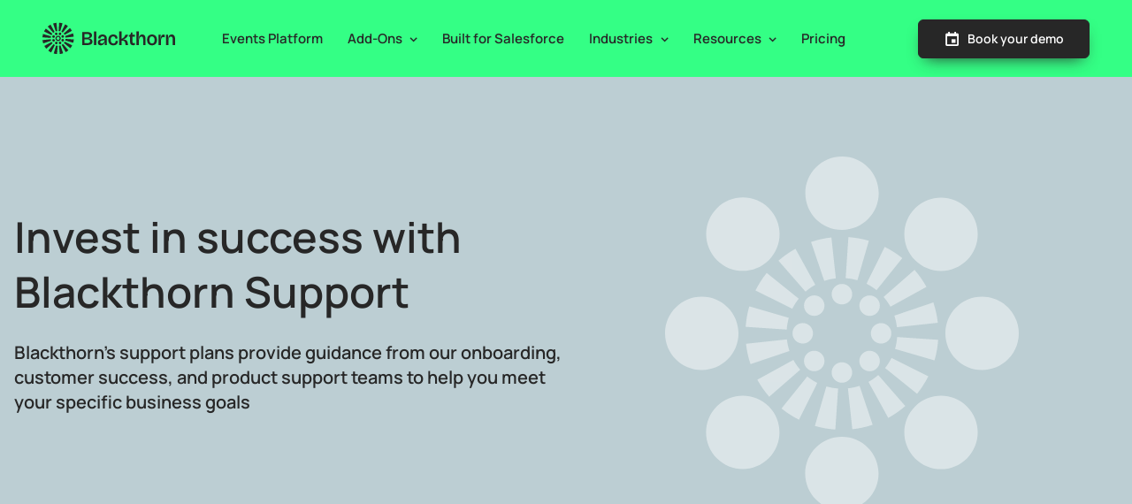

--- FILE ---
content_type: text/html; charset=UTF-8
request_url: https://blackthorn.io/support-plans/
body_size: 39182
content:
<!doctype html>
<html lang="en-US" prefix="og: https://ogp.me/ns#">
<head>
	<meta charset="UTF-8">
	<meta name="viewport" content="width=device-width, initial-scale=1">
	<link rel="profile" href="//gmpg.org/xfn/11">
	    <script>
    (function () {
        // Ensure dataLayer exists
        window.dataLayer = window.dataLayer || [];

        // Canonical flag (boolean) for GTM conditions / exceptions
        var loggedIn = false;
        console.log('[GTM] logged_in_user:', loggedIn);

        // Optional global for legacy GTM variables
        window.loggedInUser = loggedIn;

        // Push a single, canonical key to the dataLayer
        // NOTE: Keep this boolean so GTM comparisons like `equals true` behave predictably.
        window.dataLayer.push({
            'logged_in_user': loggedIn
        });
    })();
    </script>
    <style id="nelio-ab-testing-overlay" type="text/css">@keyframes nelio-ab-testing-overlay{to{width:0;height:0}}body:not(.nab-done)::before,body:not(.nab-done)::after{animation:1ms 3000ms linear nelio-ab-testing-overlay forwards!important;background:#fff!important;display:block!important;content:""!important;position:fixed!important;top:0!important;left:0!important;width:100vw;height:120vh;pointer-events:none!important;z-index:9999999999!important}html.nab-redirecting body::before,html.nab-redirecting body::after{animation:none!important}</style>
<!-- Search Engine Optimization by Rank Math PRO - https://rankmath.com/ -->
<title>Blackthorn Support Plans | Tailored Onboarding &amp; Premium Customer Success</title>
<meta name="description" content="Get expert onboarding, training, and dedicated support with Blackthorn&#039;s Standard and Premium Support Plans to boost your Salesforce success."/>
<meta name="robots" content="follow, index, max-snippet:-1, max-video-preview:-1, max-image-preview:large"/>
<link rel="canonical" href="https://blackthorn.io/support-plans/" />
<meta property="og:locale" content="en_US" />
<meta property="og:type" content="article" />
<meta property="og:title" content="Blackthorn Support Plans | Tailored Onboarding &amp; Premium Customer Success" />
<meta property="og:description" content="Get expert onboarding, training, and dedicated support with Blackthorn&#039;s Standard and Premium Support Plans to boost your Salesforce success." />
<meta property="og:url" content="https://blackthorn.io/support-plans/" />
<meta property="og:site_name" content="Blackthorn - Salesforce-native Event Management" />
<meta property="og:updated_time" content="2025-11-24T03:38:55-05:00" />
<meta property="og:image" content="https://blackthorn.io/wp-content/uploads/2025/06/Blackthorn-Homepage-feature-image.png" />
<meta property="og:image:secure_url" content="https://blackthorn.io/wp-content/uploads/2025/06/Blackthorn-Homepage-feature-image.png" />
<meta property="og:image:width" content="640" />
<meta property="og:image:height" content="480" />
<meta property="og:image:alt" content="Support Plans" />
<meta property="og:image:type" content="image/png" />
<meta property="article:published_time" content="2025-04-04T15:52:48-04:00" />
<meta property="article:modified_time" content="2025-11-24T03:38:55-05:00" />
<meta name="twitter:card" content="summary_large_image" />
<meta name="twitter:title" content="Blackthorn Support Plans | Tailored Onboarding &amp; Premium Customer Success" />
<meta name="twitter:description" content="Get expert onboarding, training, and dedicated support with Blackthorn&#039;s Standard and Premium Support Plans to boost your Salesforce success." />
<meta name="twitter:image" content="https://blackthorn.io/wp-content/uploads/2025/06/Blackthorn-Homepage-feature-image.png" />
<meta name="twitter:label1" content="Time to read" />
<meta name="twitter:data1" content="2 minutes" />
<script type="application/ld+json" class="rank-math-schema-pro">{"@context":"https://schema.org","@graph":[{"@type":"Place","@id":"https://blackthorn.io/#place","address":{"@type":"PostalAddress","streetAddress":"228 Park Ave S, PMB 36824","addressLocality":"New York","addressRegion":"New York","postalCode":"10003-1502"}},{"@type":"Organization","@id":"https://blackthorn.io/#organization","name":"Blackthorn","url":"https://blackthorn.io","address":{"@type":"PostalAddress","streetAddress":"228 Park Ave S, PMB 36824","addressLocality":"New York","addressRegion":"New York","postalCode":"10003-1502"},"logo":{"@type":"ImageObject","@id":"https://blackthorn.io/#logo","url":"https://blackthorn.io/wp-content/uploads/2025/04/Blackthorn-LogoLockup-150x55-black.svg","contentUrl":"https://blackthorn.io/wp-content/uploads/2025/04/Blackthorn-LogoLockup-150x55-black.svg","caption":"Blackthorn - Salesforce-native Event Management","inLanguage":"en-US","width":"150","height":"55"},"description":"Blackthorn is a US-based organization focused on building event management capabilities for Salesforce, complete with robust payment and messaging functionality, that can be used stand-alone.","legalName":"Blackthorn.io, Inc.","location":{"@id":"https://blackthorn.io/#place"}},{"@type":"WebSite","@id":"https://blackthorn.io/#website","url":"https://blackthorn.io","name":"Blackthorn - Salesforce-native Event Management","alternateName":"Blackthorn.io - Event Management for Salesforce.com","publisher":{"@id":"https://blackthorn.io/#organization"},"inLanguage":"en-US"},{"@type":"ImageObject","@id":"https://blackthorn.io/wp-content/uploads/2025/06/Blackthorn-Homepage-feature-image.png","url":"https://blackthorn.io/wp-content/uploads/2025/06/Blackthorn-Homepage-feature-image.png","width":"640","height":"480","inLanguage":"en-US"},{"@type":"BreadcrumbList","@id":"https://blackthorn.io/support-plans/#breadcrumb","itemListElement":[{"@type":"ListItem","position":"1","item":{"@id":"https://blackthorn.io","name":"Home"}},{"@type":"ListItem","position":"2","item":{"@id":"https://blackthorn.io/support-plans/","name":"Support Plans"}}]},{"@type":"WebPage","@id":"https://blackthorn.io/support-plans/#webpage","url":"https://blackthorn.io/support-plans/","name":"Blackthorn Support Plans | Tailored Onboarding &amp; Premium Customer Success","datePublished":"2025-04-04T15:52:48-04:00","dateModified":"2025-11-24T03:38:55-05:00","isPartOf":{"@id":"https://blackthorn.io/#website"},"primaryImageOfPage":{"@id":"https://blackthorn.io/wp-content/uploads/2025/06/Blackthorn-Homepage-feature-image.png"},"inLanguage":"en-US","breadcrumb":{"@id":"https://blackthorn.io/support-plans/#breadcrumb"}},{"@type":"Person","@id":"https://blackthorn.io/author/amanda-gratzblackthorn-io/","name":"Amanda Gratz","url":"https://blackthorn.io/author/amanda-gratzblackthorn-io/","image":{"@type":"ImageObject","@id":"https://secure.gravatar.com/avatar/bbde402e66f853436fca1d158678f6112688bbda522417d0ae55777f9700a53b?s=96&amp;d=mm&amp;r=g","url":"https://secure.gravatar.com/avatar/bbde402e66f853436fca1d158678f6112688bbda522417d0ae55777f9700a53b?s=96&amp;d=mm&amp;r=g","caption":"Amanda Gratz","inLanguage":"en-US"},"worksFor":{"@id":"https://blackthorn.io/#organization"}},{"headline":"Blackthorn Support Plans | Tailored Onboarding &amp; Premium Customer Success","description":"Get expert onboarding, training, and dedicated support with Blackthorn&#039;s Standard and Premium Support Plans to boost your Salesforce success.","datePublished":"2025-04-04T15:52:48-04:00","dateModified":"2025-11-24T03:38:55-05:00","image":{"@id":"https://blackthorn.io/wp-content/uploads/2025/06/Blackthorn-Homepage-feature-image.png"},"author":{"@id":"https://blackthorn.io/author/amanda-gratzblackthorn-io/","name":"Amanda Gratz"},"@type":"Article","name":"Blackthorn Support Plans | Tailored Onboarding &amp; Premium Customer Success","@id":"https://blackthorn.io/support-plans/#schema-21993","isPartOf":{"@id":"https://blackthorn.io/support-plans/#webpage"},"publisher":{"@id":"https://blackthorn.io/#organization"},"inLanguage":"en-US","mainEntityOfPage":{"@id":"https://blackthorn.io/support-plans/#webpage"}}]}</script>
<!-- /Rank Math WordPress SEO plugin -->

<link rel='dns-prefetch' href='//fonts.googleapis.com' />
<link rel="alternate" type="application/rss+xml" title="Blackthorn &raquo; Feed" href="https://blackthorn.io/feed/" />
<link rel="alternate" type="application/rss+xml" title="Blackthorn &raquo; Comments Feed" href="https://blackthorn.io/comments/feed/" />
<link rel="alternate" title="oEmbed (JSON)" type="application/json+oembed" href="https://blackthorn.io/wp-json/oembed/1.0/embed?url=https%3A%2F%2Fblackthorn.io%2Fsupport-plans%2F" />
<link rel="alternate" title="oEmbed (XML)" type="text/xml+oembed" href="https://blackthorn.io/wp-json/oembed/1.0/embed?url=https%3A%2F%2Fblackthorn.io%2Fsupport-plans%2F&#038;format=xml" />
<style id='wp-img-auto-sizes-contain-inline-css'>
img:is([sizes=auto i],[sizes^="auto," i]){contain-intrinsic-size:3000px 1500px}
/*# sourceURL=wp-img-auto-sizes-contain-inline-css */
</style>

<style id='wp-emoji-styles-inline-css'>

	img.wp-smiley, img.emoji {
		display: inline !important;
		border: none !important;
		box-shadow: none !important;
		height: 1em !important;
		width: 1em !important;
		margin: 0 0.07em !important;
		vertical-align: -0.1em !important;
		background: none !important;
		padding: 0 !important;
	}
/*# sourceURL=wp-emoji-styles-inline-css */
</style>
<style id='classic-theme-styles-inline-css'>
/*! This file is auto-generated */
.wp-block-button__link{color:#fff;background-color:#32373c;border-radius:9999px;box-shadow:none;text-decoration:none;padding:calc(.667em + 2px) calc(1.333em + 2px);font-size:1.125em}.wp-block-file__button{background:#32373c;color:#fff;text-decoration:none}
/*# sourceURL=/wp-includes/css/classic-themes.min.css */
</style>
<style id='safe-svg-svg-icon-style-inline-css'>
.safe-svg-cover{text-align:center}.safe-svg-cover .safe-svg-inside{display:inline-block;max-width:100%}.safe-svg-cover svg{fill:currentColor;height:100%;max-height:100%;max-width:100%;width:100%}

/*# sourceURL=https://blackthorn.io/wp-content/plugins/safe-svg/dist/safe-svg-block-frontend.css */
</style>
<style id='filebird-block-filebird-gallery-style-inline-css'>
ul.filebird-block-filebird-gallery{margin:auto!important;padding:0!important;width:100%}ul.filebird-block-filebird-gallery.layout-grid{display:grid;grid-gap:20px;align-items:stretch;grid-template-columns:repeat(var(--columns),1fr);justify-items:stretch}ul.filebird-block-filebird-gallery.layout-grid li img{border:1px solid #ccc;box-shadow:2px 2px 6px 0 rgba(0,0,0,.3);height:100%;max-width:100%;-o-object-fit:cover;object-fit:cover;width:100%}ul.filebird-block-filebird-gallery.layout-masonry{-moz-column-count:var(--columns);-moz-column-gap:var(--space);column-gap:var(--space);-moz-column-width:var(--min-width);columns:var(--min-width) var(--columns);display:block;overflow:auto}ul.filebird-block-filebird-gallery.layout-masonry li{margin-bottom:var(--space)}ul.filebird-block-filebird-gallery li{list-style:none}ul.filebird-block-filebird-gallery li figure{height:100%;margin:0;padding:0;position:relative;width:100%}ul.filebird-block-filebird-gallery li figure figcaption{background:linear-gradient(0deg,rgba(0,0,0,.7),rgba(0,0,0,.3) 70%,transparent);bottom:0;box-sizing:border-box;color:#fff;font-size:.8em;margin:0;max-height:100%;overflow:auto;padding:3em .77em .7em;position:absolute;text-align:center;width:100%;z-index:2}ul.filebird-block-filebird-gallery li figure figcaption a{color:inherit}

/*# sourceURL=https://blackthorn.io/wp-content/plugins/filebird/blocks/filebird-gallery/build/style-index.css */
</style>
<style id='global-styles-inline-css'>
:root{--wp--preset--aspect-ratio--square: 1;--wp--preset--aspect-ratio--4-3: 4/3;--wp--preset--aspect-ratio--3-4: 3/4;--wp--preset--aspect-ratio--3-2: 3/2;--wp--preset--aspect-ratio--2-3: 2/3;--wp--preset--aspect-ratio--16-9: 16/9;--wp--preset--aspect-ratio--9-16: 9/16;--wp--preset--color--black: #000000;--wp--preset--color--cyan-bluish-gray: #abb8c3;--wp--preset--color--white: #ffffff;--wp--preset--color--pale-pink: #f78da7;--wp--preset--color--vivid-red: #cf2e2e;--wp--preset--color--luminous-vivid-orange: #ff6900;--wp--preset--color--luminous-vivid-amber: #fcb900;--wp--preset--color--light-green-cyan: #7bdcb5;--wp--preset--color--vivid-green-cyan: #00d084;--wp--preset--color--pale-cyan-blue: #8ed1fc;--wp--preset--color--vivid-cyan-blue: #0693e3;--wp--preset--color--vivid-purple: #9b51e0;--wp--preset--color--primary: #6366f1;--wp--preset--color--secondary: #eff2fc;--wp--preset--color--info: #4c82f7;--wp--preset--color--success: #22c55e;--wp--preset--color--warning: #ffba08;--wp--preset--color--danger: #ef4444;--wp--preset--color--light: #ffffff;--wp--preset--color--dark: #131022;--wp--preset--gradient--vivid-cyan-blue-to-vivid-purple: linear-gradient(135deg,rgb(6,147,227) 0%,rgb(155,81,224) 100%);--wp--preset--gradient--light-green-cyan-to-vivid-green-cyan: linear-gradient(135deg,rgb(122,220,180) 0%,rgb(0,208,130) 100%);--wp--preset--gradient--luminous-vivid-amber-to-luminous-vivid-orange: linear-gradient(135deg,rgb(252,185,0) 0%,rgb(255,105,0) 100%);--wp--preset--gradient--luminous-vivid-orange-to-vivid-red: linear-gradient(135deg,rgb(255,105,0) 0%,rgb(207,46,46) 100%);--wp--preset--gradient--very-light-gray-to-cyan-bluish-gray: linear-gradient(135deg,rgb(238,238,238) 0%,rgb(169,184,195) 100%);--wp--preset--gradient--cool-to-warm-spectrum: linear-gradient(135deg,rgb(74,234,220) 0%,rgb(151,120,209) 20%,rgb(207,42,186) 40%,rgb(238,44,130) 60%,rgb(251,105,98) 80%,rgb(254,248,76) 100%);--wp--preset--gradient--blush-light-purple: linear-gradient(135deg,rgb(255,206,236) 0%,rgb(152,150,240) 100%);--wp--preset--gradient--blush-bordeaux: linear-gradient(135deg,rgb(254,205,165) 0%,rgb(254,45,45) 50%,rgb(107,0,62) 100%);--wp--preset--gradient--luminous-dusk: linear-gradient(135deg,rgb(255,203,112) 0%,rgb(199,81,192) 50%,rgb(65,88,208) 100%);--wp--preset--gradient--pale-ocean: linear-gradient(135deg,rgb(255,245,203) 0%,rgb(182,227,212) 50%,rgb(51,167,181) 100%);--wp--preset--gradient--electric-grass: linear-gradient(135deg,rgb(202,248,128) 0%,rgb(113,206,126) 100%);--wp--preset--gradient--midnight: linear-gradient(135deg,rgb(2,3,129) 0%,rgb(40,116,252) 100%);--wp--preset--font-size--small: 16px;--wp--preset--font-size--medium: 20px;--wp--preset--font-size--large: 36px;--wp--preset--font-size--x-large: 42px;--wp--preset--font-size--xs: 12px;--wp--preset--font-size--sm: 14px;--wp--preset--font-size--lg: 18px;--wp--preset--font-size--xl: 20px;--wp--preset--spacing--20: 0.44rem;--wp--preset--spacing--30: 0.67rem;--wp--preset--spacing--40: 1rem;--wp--preset--spacing--50: 1.5rem;--wp--preset--spacing--60: 2.25rem;--wp--preset--spacing--70: 3.38rem;--wp--preset--spacing--80: 5.06rem;--wp--preset--shadow--natural: 6px 6px 9px rgba(0, 0, 0, 0.2);--wp--preset--shadow--deep: 12px 12px 50px rgba(0, 0, 0, 0.4);--wp--preset--shadow--sharp: 6px 6px 0px rgba(0, 0, 0, 0.2);--wp--preset--shadow--outlined: 6px 6px 0px -3px rgb(255, 255, 255), 6px 6px rgb(0, 0, 0);--wp--preset--shadow--crisp: 6px 6px 0px rgb(0, 0, 0);}:where(.is-layout-flex){gap: 0.5em;}:where(.is-layout-grid){gap: 0.5em;}body .is-layout-flex{display: flex;}.is-layout-flex{flex-wrap: wrap;align-items: center;}.is-layout-flex > :is(*, div){margin: 0;}body .is-layout-grid{display: grid;}.is-layout-grid > :is(*, div){margin: 0;}:where(.wp-block-columns.is-layout-flex){gap: 2em;}:where(.wp-block-columns.is-layout-grid){gap: 2em;}:where(.wp-block-post-template.is-layout-flex){gap: 1.25em;}:where(.wp-block-post-template.is-layout-grid){gap: 1.25em;}.has-black-color{color: var(--wp--preset--color--black) !important;}.has-cyan-bluish-gray-color{color: var(--wp--preset--color--cyan-bluish-gray) !important;}.has-white-color{color: var(--wp--preset--color--white) !important;}.has-pale-pink-color{color: var(--wp--preset--color--pale-pink) !important;}.has-vivid-red-color{color: var(--wp--preset--color--vivid-red) !important;}.has-luminous-vivid-orange-color{color: var(--wp--preset--color--luminous-vivid-orange) !important;}.has-luminous-vivid-amber-color{color: var(--wp--preset--color--luminous-vivid-amber) !important;}.has-light-green-cyan-color{color: var(--wp--preset--color--light-green-cyan) !important;}.has-vivid-green-cyan-color{color: var(--wp--preset--color--vivid-green-cyan) !important;}.has-pale-cyan-blue-color{color: var(--wp--preset--color--pale-cyan-blue) !important;}.has-vivid-cyan-blue-color{color: var(--wp--preset--color--vivid-cyan-blue) !important;}.has-vivid-purple-color{color: var(--wp--preset--color--vivid-purple) !important;}.has-black-background-color{background-color: var(--wp--preset--color--black) !important;}.has-cyan-bluish-gray-background-color{background-color: var(--wp--preset--color--cyan-bluish-gray) !important;}.has-white-background-color{background-color: var(--wp--preset--color--white) !important;}.has-pale-pink-background-color{background-color: var(--wp--preset--color--pale-pink) !important;}.has-vivid-red-background-color{background-color: var(--wp--preset--color--vivid-red) !important;}.has-luminous-vivid-orange-background-color{background-color: var(--wp--preset--color--luminous-vivid-orange) !important;}.has-luminous-vivid-amber-background-color{background-color: var(--wp--preset--color--luminous-vivid-amber) !important;}.has-light-green-cyan-background-color{background-color: var(--wp--preset--color--light-green-cyan) !important;}.has-vivid-green-cyan-background-color{background-color: var(--wp--preset--color--vivid-green-cyan) !important;}.has-pale-cyan-blue-background-color{background-color: var(--wp--preset--color--pale-cyan-blue) !important;}.has-vivid-cyan-blue-background-color{background-color: var(--wp--preset--color--vivid-cyan-blue) !important;}.has-vivid-purple-background-color{background-color: var(--wp--preset--color--vivid-purple) !important;}.has-black-border-color{border-color: var(--wp--preset--color--black) !important;}.has-cyan-bluish-gray-border-color{border-color: var(--wp--preset--color--cyan-bluish-gray) !important;}.has-white-border-color{border-color: var(--wp--preset--color--white) !important;}.has-pale-pink-border-color{border-color: var(--wp--preset--color--pale-pink) !important;}.has-vivid-red-border-color{border-color: var(--wp--preset--color--vivid-red) !important;}.has-luminous-vivid-orange-border-color{border-color: var(--wp--preset--color--luminous-vivid-orange) !important;}.has-luminous-vivid-amber-border-color{border-color: var(--wp--preset--color--luminous-vivid-amber) !important;}.has-light-green-cyan-border-color{border-color: var(--wp--preset--color--light-green-cyan) !important;}.has-vivid-green-cyan-border-color{border-color: var(--wp--preset--color--vivid-green-cyan) !important;}.has-pale-cyan-blue-border-color{border-color: var(--wp--preset--color--pale-cyan-blue) !important;}.has-vivid-cyan-blue-border-color{border-color: var(--wp--preset--color--vivid-cyan-blue) !important;}.has-vivid-purple-border-color{border-color: var(--wp--preset--color--vivid-purple) !important;}.has-vivid-cyan-blue-to-vivid-purple-gradient-background{background: var(--wp--preset--gradient--vivid-cyan-blue-to-vivid-purple) !important;}.has-light-green-cyan-to-vivid-green-cyan-gradient-background{background: var(--wp--preset--gradient--light-green-cyan-to-vivid-green-cyan) !important;}.has-luminous-vivid-amber-to-luminous-vivid-orange-gradient-background{background: var(--wp--preset--gradient--luminous-vivid-amber-to-luminous-vivid-orange) !important;}.has-luminous-vivid-orange-to-vivid-red-gradient-background{background: var(--wp--preset--gradient--luminous-vivid-orange-to-vivid-red) !important;}.has-very-light-gray-to-cyan-bluish-gray-gradient-background{background: var(--wp--preset--gradient--very-light-gray-to-cyan-bluish-gray) !important;}.has-cool-to-warm-spectrum-gradient-background{background: var(--wp--preset--gradient--cool-to-warm-spectrum) !important;}.has-blush-light-purple-gradient-background{background: var(--wp--preset--gradient--blush-light-purple) !important;}.has-blush-bordeaux-gradient-background{background: var(--wp--preset--gradient--blush-bordeaux) !important;}.has-luminous-dusk-gradient-background{background: var(--wp--preset--gradient--luminous-dusk) !important;}.has-pale-ocean-gradient-background{background: var(--wp--preset--gradient--pale-ocean) !important;}.has-electric-grass-gradient-background{background: var(--wp--preset--gradient--electric-grass) !important;}.has-midnight-gradient-background{background: var(--wp--preset--gradient--midnight) !important;}.has-small-font-size{font-size: var(--wp--preset--font-size--small) !important;}.has-medium-font-size{font-size: var(--wp--preset--font-size--medium) !important;}.has-large-font-size{font-size: var(--wp--preset--font-size--large) !important;}.has-x-large-font-size{font-size: var(--wp--preset--font-size--x-large) !important;}
:where(.wp-block-post-template.is-layout-flex){gap: 1.25em;}:where(.wp-block-post-template.is-layout-grid){gap: 1.25em;}
:where(.wp-block-term-template.is-layout-flex){gap: 1.25em;}:where(.wp-block-term-template.is-layout-grid){gap: 1.25em;}
:where(.wp-block-columns.is-layout-flex){gap: 2em;}:where(.wp-block-columns.is-layout-grid){gap: 2em;}
:root :where(.wp-block-pullquote){font-size: 1.5em;line-height: 1.6;}
/*# sourceURL=global-styles-inline-css */
</style>
<link rel='stylesheet' id='jet-menu-public-styles-css' href='https://blackthorn.io/wp-content/plugins/jet-menu/assets/public/css/public.css?ver=2.4.18' media='all' />
<link rel='stylesheet' id='elementor-frontend-css' href='https://blackthorn.io/wp-content/plugins/elementor/assets/css/frontend.min.css?ver=3.34.2' media='all' />
<link rel='stylesheet' id='elementor-post-7-css' href='https://blackthorn.io/wp-content/uploads/elementor/css/post-7.css?ver=1769124019' media='all' />
<link rel='stylesheet' id='e-animation-fadeIn-css' href='https://blackthorn.io/wp-content/plugins/elementor/assets/lib/animations/styles/fadeIn.min.css?ver=3.34.2' media='all' />
<link rel='stylesheet' id='e-motion-fx-css' href='https://blackthorn.io/wp-content/plugins/elementor-pro/assets/css/modules/motion-fx.min.css?ver=3.34.2' media='all' />
<link rel='stylesheet' id='widget-image-css' href='https://blackthorn.io/wp-content/plugins/elementor/assets/css/widget-image.min.css?ver=3.34.2' media='all' />
<link rel='stylesheet' id='widget-spacer-css' href='https://blackthorn.io/wp-content/plugins/elementor/assets/css/widget-spacer.min.css?ver=3.34.2' media='all' />
<link rel='stylesheet' id='elementor-post-8456-css' href='https://blackthorn.io/wp-content/uploads/elementor/css/post-8456.css?ver=1769128129' media='all' />
<link rel='stylesheet' id='silicon-style-css' href='https://blackthorn.io/wp-content/themes/silicon/style.min.css?ver=1.7.0' media='all' />
<link rel='stylesheet' id='silicon-child-style-css' href='https://blackthorn.io/wp-content/themes/silicon-child/style.css?ver=1769147476' media='all' />
<link rel='stylesheet' id='elementor-icons-box-icons-css' href='https://blackthorn.io/wp-content/themes/silicon/assets/vendor/boxicons/css/boxicons.css?ver=v2.1.1' media='all' />
<link rel='stylesheet' id='elementor-light-gallery-video-css' href='https://blackthorn.io/wp-content/themes/silicon/assets/vendor/lightgallery.js/src/css/lightgallery.css?ver=1.7.0' media='all' />
<link rel='stylesheet' id='silicon-swiper-style-css' href='https://blackthorn.io/wp-content/themes/silicon/assets/vendor/swiper/swiper-bundle.min.css?ver=1.7.0' media='all' />
<link rel='stylesheet' id='silicon-img-comparision-slider-style-css' href='https://blackthorn.io/wp-content/themes/silicon/assets/vendor/img-comparison-slider/dist/styles.css?ver=1.7.0' media='all' />
<link rel='stylesheet' id='silicon-fonts-css' href='https://fonts.googleapis.com/css2?family=Manrope%3Awght%40400%3B500%3B600%3B700%3B800&#038;display=swap&#038;ver=1.7.0' media='all' />
<link rel='stylesheet' id='silicon-color-css' href='https://blackthorn.io/wp-content/themes/silicon/assets/css/colors/color.css?ver=1.7.0' media='all' />
<style id='silicon-color-inline-css'>
:root {
				--sl-primary: 				#272727;
				--sl-primary-shadow:		rgba(39, 39, 39, .9);
				--sl-primary-shadow-sm:		rgba(39, 39, 39, .2);
				--sl-primary-faded:		    rgba(39, 39, 39, .12);
				--sl-primary-border:		rgba(39, 39, 39, .35);
				--sl-primary-bg-d: 			#151515;
				--sl-primary-border-d: 		#212121;
				--sl-primary-soft: 			rgba(39, 39, 39, .1);
				--sl-primary-soft-d: 		rgba(39, 39, 39, .12);
				--sl-primary-desat: 		rgba(39, 39, 39, .6);
				--sl-primary-o-5: 			rgba(39, 39, 39, .05);
				--sl-primary-outline-20: 	rgba(39, 39, 39, .2);
				--sl-primary-outline-bg: 	rgba(39, 39, 39, .08);
				--sl-dark-primary: 			#000000;
				--sl-primary-outline-5: 	rgba(39, 39, 39, .5);
				--sl-primary-outline-75: 	rgba(39, 39, 39, .7);
				--sl-primary-opacity-15: 	rgba(39, 39, 39, .20);
				--sl-primary-opacity-8: 	rgba(39, 39, 39, .8);
			}
/*
 * Primary Color
 */



/*# sourceURL=silicon-color-inline-css */
</style>
<link rel='stylesheet' id='elementor-gf-local-manrope-css' href='https://blackthorn.io/wp-content/uploads/elementor/google-fonts/css/manrope.css?ver=1747213573' media='all' />
<link rel='stylesheet' id='elementor-gf-local-robotoslab-css' href='https://blackthorn.io/wp-content/uploads/elementor/google-fonts/css/robotoslab.css?ver=1747213576' media='all' />
<link rel='stylesheet' id='elementor-gf-local-roboto-css' href='https://blackthorn.io/wp-content/uploads/elementor/google-fonts/css/roboto.css?ver=1747213583' media='all' />
<script id="nelio-ab-testing-main-js-before" data-cfasync="false">
window.nabIsLoading=true;window.nabSettings={"alternativeUrls":["https:\/\/blackthorn.io\/support-plans\/"],"api":{"mode":"native","url":"https:\/\/api.nelioabtesting.com\/v1"},"cookieTesting":false,"excludeBots":true,"experiments":[{"active":false,"id":24619,"type":"nab\/page","alternatives":[22715,0],"goals":[{"id":0,"name":"Improve conversions","conversionActions":[{"type":"nab\/page-view","attributes":{"mode":"id","postId":22494,"postType":"page","url":""},"active":false}]}],"segments":[],"segmentEvaluation":"tested-page"}],"gdprCookie":{"name":"","value":""},"heatmaps":[],"hideQueryArgs":false,"ignoreTrailingSlash":true,"isGA4Integrated":false,"isStagingSite":false,"isTestedPostRequest":false,"maxCombinations":24,"nabPosition":"first","numOfAlternatives":0,"optimizeXPath":true,"participationChance":100,"postId":8456,"preloadQueryArgUrls":[],"segmentMatching":"all","singleConvPerView":true,"site":"2520dd0a-46d7-4f74-b8c6-4fcae7ca1412","throttle":{"global":0,"woocommerce":5},"timezone":"America\/New_York","useControlUrl":false,"useSendBeacon":true,"version":"8.2.4"};
//# sourceURL=nelio-ab-testing-main-js-before
</script>
<script src="https://blackthorn.io/wp-content/plugins/nelio-ab-testing/assets/dist/js/public.js?ver=8a6749d4ea6145239a78" id="nelio-ab-testing-main-js" data-cfasync="false"></script>
<script src="https://blackthorn.io/wp-content/plugins/nelio-ab-testing/assets/dist/js/visitor-type.js?ver=493f3fb005029d7ebf0b" id="nelio-ab-testing-visitor-type-js"></script>
<script src="https://blackthorn.io/wp-includes/js/jquery/jquery.min.js?ver=3.7.1" id="jquery-core-js"></script>
<script src="https://blackthorn.io/wp-includes/js/jquery/jquery-migrate.min.js?ver=3.4.1" id="jquery-migrate-js"></script>
<link rel="EditURI" type="application/rsd+xml" title="RSD" href="https://blackthorn.io/xmlrpc.php?rsd" />
<meta name="generator" content="WordPress 6.9" />
<link rel='shortlink' href='https://blackthorn.io/?p=8456' />
<!-- Google Tag Defaults -->
<script>
  window.dataLayer = window.dataLayer ||[];
  function gtag(){dataLayer.push(arguments);}
  gtag('consent','default',{
    'ad_storage':'denied',
    'analytics_storage':'denied',
    'ad_user_data':'denied',
    'ad_personalization':'denied',
    'personalization_storage':'denied',
    'functionality_storage':'granted',
    'security_storage':'granted',
    'wait_for_update': 500
  });
  gtag("set", "ads_data_redaction", true);
</script>
<!-- End Google Tag Defaults -->

<!-- Osano -->
<script src="https://cmp.osano.com/IOwT4xKJ7J/45219ef0-ba9e-41ab-8b4b-7ee4887e74c3/osano.js"></script>
<!-- End Osano -->

<!-- Google Tag Manager -->
<script>(function(w,d,s,l,i){w[l]=w[l]||[];w[l].push({'gtm.start':
new Date().getTime(),event:'gtm.js'});var f=d.getElementsByTagName(s)[0],
j=d.createElement(s),dl=l!='dataLayer'?'&l='+l:'';j.async=true;j.src=
'https://www.googletagmanager.com/gtm.js?id='+i+dl;f.parentNode.insertBefore(j,f);
})(window,document,'script','dataLayer','GTM-PXMSKG4');</script>
<!-- End Google Tag Manager -->

<!--Accessibility -->
<script src="https://cdn.userway.org/widget.js" data-account="fi7EkQ0se6"></script>
<!-- End Accessibility --><meta name="generator" content="Elementor 3.34.2; features: e_font_icon_svg, additional_custom_breakpoints; settings: css_print_method-external, google_font-enabled, font_display-swap">
<script>
(function() {
    // Listen for height messages from Blackthorn forms
    window.addEventListener('message', function(e) {
        // Only accept messages from blackthorn.io domain
        if (e.origin.indexOf('blackthorn.io') === -1) {
            return;
        }
        
        if (e.data.type === 'blackthornFormHeight' && e.data.height) {
            // Find all Blackthorn iframes
            var iframes = document.querySelectorAll('iframe[src*="blackthorn.io"]');
            
            iframes.forEach(function(iframe) {
                iframe.style.height = e.data.height + 'px';
                iframe.style.transition = 'height 0.3s ease'; // Smooth resize animation
            });
        }
    });

    // Set initial min-height on page load to prevent layout shift
    window.addEventListener('load', function() {
        var iframes = document.querySelectorAll('iframe[src*="blackthorn.io"]');
        iframes.forEach(function(iframe) {
            if (!iframe.style.minHeight) {
                iframe.style.minHeight = '400px';
            }
        });
    });
})();
</script>
			<style>
				.e-con.e-parent:nth-of-type(n+4):not(.e-lazyloaded):not(.e-no-lazyload),
				.e-con.e-parent:nth-of-type(n+4):not(.e-lazyloaded):not(.e-no-lazyload) * {
					background-image: none !important;
				}
				@media screen and (max-height: 1024px) {
					.e-con.e-parent:nth-of-type(n+3):not(.e-lazyloaded):not(.e-no-lazyload),
					.e-con.e-parent:nth-of-type(n+3):not(.e-lazyloaded):not(.e-no-lazyload) * {
						background-image: none !important;
					}
				}
				@media screen and (max-height: 640px) {
					.e-con.e-parent:nth-of-type(n+2):not(.e-lazyloaded):not(.e-no-lazyload),
					.e-con.e-parent:nth-of-type(n+2):not(.e-lazyloaded):not(.e-no-lazyload) * {
						background-image: none !important;
					}
				}
			</style>
			<link rel="icon" href="https://blackthorn.io/wp-content/uploads/2025/06/cropped-Blackthorn-favicon-32x32.png" sizes="32x32" />
<link rel="icon" href="https://blackthorn.io/wp-content/uploads/2025/06/cropped-Blackthorn-favicon-192x192.png" sizes="192x192" />
<link rel="apple-touch-icon" href="https://blackthorn.io/wp-content/uploads/2025/06/cropped-Blackthorn-favicon-180x180.png" />
<meta name="msapplication-TileImage" content="https://blackthorn.io/wp-content/uploads/2025/06/cropped-Blackthorn-favicon-270x270.png" />
</head>

<body class="wp-singular page-template page-template-elementor_header_footer page page-id-8456 wp-custom-logo wp-embed-responsive wp-theme-silicon wp-child-theme-silicon-child group-blog silicon-align-wide prepend-hash custom-color-scheme -sidebar jet-mega-menu-location elementor-default elementor-template-full-width elementor-kit-7 elementor-page elementor-page-8456">



<div id="page" class="hfeed site page-wrapper">
	
	<header id="masthead" class="site-header header navbar navbar-expand-lg  navbar-light bg-light">
		<div class="container px-3">
					<a class="skip-link screen-reader-text" href="#site-navigation">Skip to navigation</a>
		<a class="skip-link screen-reader-text" href="#content">Skip to content</a>
		<a href="https://blackthorn.io/" class="site-light-logo navbar-brand pe-3" rel="home"><img width="150" height="55" src="https://blackthorn.io/wp-content/uploads/2025/04/Blackthorn-LogoLockup-150x55-black.svg" class="custom-logo" alt="Blackthorn Logo" decoding="async" /></a>                <div id="navbarNav" class="offcanvas offcanvas-end">
                        <div class="offcanvas-header border-bottom">
                                <h5 class="offcanvas-title">Blackthorn</h5>                                                                                                     
                                <button type="button" class="btn-close" data-bs-dismiss="offcanvas" aria-label="Close"></button>                                                                                          
                        </div>
                        <div class="offcanvas-body">
                                <ul id="menu-main-menu" class="navbar-nav me-auto mb-2 mb-lg-0"><li id="menu-item-8560" class="nav-item menu-item-8560"><a title="Events Platform" href="https://blackthorn.io/salesforce-event-management-and-registration/" class=" nav-link">Events Platform</a></li>
<li id="menu-item-7760" class="dropdown nav-item menu-item-7760"><a title="Add-Ons" href="#" class="dropdown-toggle  nav-link" data-bs-toggle="dropdown" aria-haspopup="true" aria-expanded="false" id="menu-item-dropdown-7760" data-bs-auto-close="false">Add-Ons</a>
<ul class="dropdown-menu dropdown-menu-lg" aria-labelledby="menu-item-dropdown-7760" role="menu">
<li>		<div data-elementor-type="wp-post" data-elementor-id="24325" class="elementor elementor-24325" data-elementor-post-type="mas_static_content">
						<div class="elementor-section elementor-top-section elementor-element elementor-element-6371024 elementor-section-full_width mega-menu-wrapper elementor-section-height-default elementor-section-height-default" data-id="6371024" data-element_type="section" data-settings="{&quot;jet_parallax_layout_list&quot;:[]}">
						<div class="elementor-container elementor-column-gap-default pt-lg-3 px-0">
					<div class="elementor-column elementor-col-50 elementor-top-column elementor-element elementor-element-3e7b637 col-12 mega-dropdown-column col-lg-6 col" data-id="3e7b637" data-element_type="column">
			<div class="p-0 elementor-widget-wrap elementor-element-populated">
						<div class="elementor-element elementor-element-527860f elementor-widget elementor-widget-si-nav-menu" data-id="527860f" data-element_type="widget" data-widget_type="si-nav-menu.default">
				<div class="elementor-widget-container">
							<ul id="menu-1-527860f" class=" list-unstyled mb-3"><li id="menu-item-24330" class="menu-item menu-item-type-post_type menu-item-object-page menu-item-24330 "><a href="https://blackthorn.io/salesforce-payment-processing/" class=" dropdown-item py-1">Payments</a></li>
<li id="menu-item-24331" class="menu-item menu-item-type-post_type menu-item-object-page menu-item-24331 "><a href="https://blackthorn.io/salesforce-text-messaging/" class=" dropdown-item py-1">Messaging</a></li>
<li id="menu-item-24332" class="menu-item menu-item-type-post_type menu-item-object-page menu-item-24332 "><a href="https://blackthorn.io/salesforce-data-privacy/" class=" dropdown-item py-1">Compliance</a></li>
</ul>						</div>
				</div>
					</div>
		</div>
				<div class="elementor-column elementor-col-50 elementor-top-column elementor-element elementor-element-41b58d0 col-12 mega-dropdown-column col-lg-6 col" data-id="41b58d0" data-element_type="column">
			<div class="p-0 elementor-widget-wrap elementor-element-populated">
						<div class="elementor-element elementor-element-48e750b elementor-widget elementor-widget-si-nav-menu" data-id="48e750b" data-element_type="widget" data-widget_type="si-nav-menu.default">
				<div class="elementor-widget-container">
							<ul id="menu-1-48e750b" class=" list-unstyled mb-3"><li id="menu-item-24335" class="new menu-item menu-item-type-post_type menu-item-object-page menu-item-24335  "><a href="https://blackthorn.io/smart-capture/" class=" dropdown-item py-1">Smart Capture</a></li>
<li id="menu-item-24333" class="new menu-item menu-item-type-post_type menu-item-object-page menu-item-24333  "><a href="https://blackthorn.io/event-navigator/" class=" dropdown-item py-1">Navigator</a></li>
<li id="menu-item-24334" class="new menu-item menu-item-type-post_type menu-item-object-page menu-item-24334  "><a href="https://blackthorn.io/badge-generator/" class=" dropdown-item py-1">Badges</a></li>
</ul>						</div>
				</div>
					</div>
		</div>
					</div>
		</div>
				</div>
		</li>
</ul>
</li>
<li id="menu-item-8667" class="nav-item menu-item-8667"><a title="Built for Salesforce" href="https://blackthorn.io/built-for-salesforce/" class=" nav-link">Built for Salesforce</a></li>
<li id="menu-item-8378" class="dropdown nav-item menu-item-8378"><a title="Industries" href="#" class="dropdown-toggle  nav-link" data-bs-toggle="dropdown" aria-haspopup="true" aria-expanded="false" id="menu-item-dropdown-8378" data-bs-auto-close="false">Industries</a>
<ul class="dropdown-menu " aria-labelledby="menu-item-dropdown-8378" role="menu">
	<li id="menu-item-8411" class="menu-item-8411"><a title="Healthcare" href="https://blackthorn.io/healthcare/" class=" dropdown-item">Healthcare</a></li>
	<li id="menu-item-8381" class="menu-item-8381"><a title="Higher Education" href="https://blackthorn.io/higher-education/" class=" dropdown-item">Higher Education</a></li>
	<li id="menu-item-8410" class="menu-item-8410"><a title="Nonprofit" href="https://blackthorn.io/nonprofit/" class=" dropdown-item">Nonprofit</a></li>
</ul>
</li>
<li id="menu-item-8564" class="dropdown nav-item menu-item-8564"><a title="Resources" href="#" class="dropdown-toggle  nav-link" data-bs-toggle="dropdown" aria-haspopup="true" aria-expanded="false" id="menu-item-dropdown-8564" data-bs-auto-close="false">Resources</a>
<ul class="dropdown-menu dropdown-menu-lg" aria-labelledby="menu-item-dropdown-8564" role="menu">
<li>		<div data-elementor-type="wp-post" data-elementor-id="8499" class="elementor elementor-8499" data-elementor-post-type="mas_static_content">
						<div class="elementor-section elementor-top-section elementor-element elementor-element-6371024 elementor-section-full_width mega-menu-wrapper elementor-section-height-default elementor-section-height-default" data-id="6371024" data-element_type="section" data-settings="{&quot;jet_parallax_layout_list&quot;:[]}">
						<div class="elementor-container elementor-column-gap-default pt-lg-3 px-0">
					<div class="elementor-column elementor-col-33 elementor-top-column elementor-element elementor-element-3e7b637 col-12 mega-dropdown-column col-lg-4 col" data-id="3e7b637" data-element_type="column">
			<div class="p-0 elementor-widget-wrap elementor-element-populated">
						<div class="elementor-element elementor-element-159d112 elementor-widget elementor-widget-highlighted-heading" data-id="159d112" data-element_type="widget" data-widget_type="highlighted-heading.default">
				<div class="elementor-widget-container">
					<h6 class="silicon-elementor-highlighted-heading__title px-3 mb-2"><span class="si-multipurpose-text__before">Learn</span></h6>				</div>
				</div>
				<div class="elementor-element elementor-element-527860f elementor-widget elementor-widget-si-nav-menu" data-id="527860f" data-element_type="widget" data-widget_type="si-nav-menu.default">
				<div class="elementor-widget-container">
							<ul id="menu-1-527860f" class=" list-unstyled mb-3"><li id="menu-item-8587" class="updated menu-item menu-item-type-post_type menu-item-object-page menu-item-8587   "><a href="https://blackthorn.io/content-hub/" class=" dropdown-item py-1">Content Hub</a></li>
<li id="menu-item-25042" class="updated menu-item menu-item-type-custom menu-item-object-custom menu-item-25042   "><a href="/customer-stories/" class=" dropdown-item py-1">Customer Stories</a></li>
<li id="menu-item-22435" class="new menu-item menu-item-type-custom menu-item-object-custom menu-item-22435   "><a href="https://blackthorn.io/events/" class=" dropdown-item py-1">Events</a></li>
<li id="menu-item-13281" class="menu-item menu-item-type-post_type menu-item-object-page menu-item-13281   "><a href="https://blackthorn.io/partners/" class=" dropdown-item py-1">Partners</a></li>
<li id="menu-item-8588" class="new-tab menu-item menu-item-type-custom menu-item-object-custom menu-item-8588   "><a href="https://community.blackthorn.io/s/continued-learning" class=" dropdown-item py-1">Product Learning Hub</a></li>
<li id="menu-item-13282" class="menu-item menu-item-type-post_type menu-item-object-page menu-item-13282   "><a href="https://blackthorn.io/data-security-and-compliance/" class=" dropdown-item py-1">Security</a></li>
</ul>						</div>
				</div>
					</div>
		</div>
				<div class="elementor-column elementor-col-33 elementor-top-column elementor-element elementor-element-41b58d0 col-12 mega-dropdown-column col-lg-4 col" data-id="41b58d0" data-element_type="column">
			<div class="p-0 elementor-widget-wrap elementor-element-populated">
						<div class="elementor-element elementor-element-55a8ebc elementor-widget elementor-widget-highlighted-heading" data-id="55a8ebc" data-element_type="widget" data-widget_type="highlighted-heading.default">
				<div class="elementor-widget-container">
					<h6 class="silicon-elementor-highlighted-heading__title px-3 mb-2"><span class="si-multipurpose-text__before">Customers</span></h6>				</div>
				</div>
				<div class="elementor-element elementor-element-48e750b elementor-widget elementor-widget-si-nav-menu" data-id="48e750b" data-element_type="widget" data-widget_type="si-nav-menu.default">
				<div class="elementor-widget-container">
							<ul id="menu-1-48e750b" class=" list-unstyled mb-3"><li id="menu-item-22447" class="menu-item menu-item-type-custom menu-item-object-custom menu-item-22447    "><a href="https://community.blackthorn.io/s/" class=" dropdown-item py-1">Customer Portal</a></li>
<li id="menu-item-8593" class="menu-item menu-item-type-custom menu-item-object-custom menu-item-8593    "><a href="https://docs.blackthorn.io/" class=" dropdown-item py-1">Documentation</a></li>
<li id="menu-item-9279" class="menu-item menu-item-type-post_type menu-item-object-page current-menu-item page_item page-item-8456 current_page_item menu-item-9279    "><a href="https://blackthorn.io/support-plans/" aria-current="page" class=" dropdown-item py-1">Support Plans</a></li>
</ul>						</div>
				</div>
					</div>
		</div>
				<div class="elementor-column elementor-col-33 elementor-top-column elementor-element elementor-element-5fd9768 col-12 mega-dropdown-column col-lg-4 col" data-id="5fd9768" data-element_type="column">
			<div class="p-0 elementor-widget-wrap elementor-element-populated">
						<div class="elementor-element elementor-element-58e94a2 elementor-widget elementor-widget-highlighted-heading" data-id="58e94a2" data-element_type="widget" data-widget_type="highlighted-heading.default">
				<div class="elementor-widget-container">
					<h6 class="silicon-elementor-highlighted-heading__title px-3 mb-2"><span class="si-multipurpose-text__before">Company</span></h6>				</div>
				</div>
				<div class="elementor-element elementor-element-39f3fa7 elementor-widget elementor-widget-si-nav-menu" data-id="39f3fa7" data-element_type="widget" data-widget_type="si-nav-menu.default">
				<div class="elementor-widget-container">
							<ul id="menu-1-39f3fa7" class=" list-unstyled mb-3"><li id="menu-item-9742" class="menu-item menu-item-type-post_type menu-item-object-page menu-item-9742     "><a href="https://blackthorn.io/about/" class=" dropdown-item py-1">About</a></li>
<li id="menu-item-13283" class="menu-item menu-item-type-post_type menu-item-object-page menu-item-13283     "><a href="https://blackthorn.io/careers/" class=" dropdown-item py-1">Careers</a></li>
</ul>						</div>
				</div>
					</div>
		</div>
					</div>
		</div>
				</div>
		</li>
</ul>
</li>
<li id="menu-item-12641" class="nav-item menu-item-12641"><a title="Pricing" href="https://blackthorn.io/pricing/" class=" nav-link">Pricing</a></li>
</ul>                        </div>
                        <div class="offcanvas-footer border-top">
                        			<a href="https://blackthorn.io/engage-with-us/?cta_name=book_your_demo&#038;page_section=header&#038;page_name=global" class="btn btn-primary rounded w-100">
									<i class="bx bx-calendar-event fs-4 lh-1 me-1"></i>&nbsp;Book your demo			</a>
			                        </div>      
                </div>
                		<button type="button" class="navbar-toggler" data-bs-toggle="offcanvas" data-bs-target="#navbarNav" aria-controls="navbarNav" aria-expanded="false" aria-label="Toggle navigation"><span class="navbar-toggler-icon"></span></button>
					<a href="https://blackthorn.io/engage-with-us/?cta_name=book_your_demo&#038;page_section=header&#038;page_name=global" class="btn btn-primary rounded d-none d-lg-inline-flex">
									<i class="bx bx-calendar-event fs-5 lh-1 me-1"></i>&nbsp;Book your demo			</a>
					</div>
	</header><!-- #masthead -->

	
	<div id="content" class="site-content" tabindex="-1">
				<div data-elementor-type="wp-page" data-elementor-id="8456" class="elementor elementor-8456" data-elementor-post-type="page">
				<div class="elementor-element elementor-element-bfd315b e-con-full bt-responsive-section-padding-y px-3 e-flex e-con e-parent" data-id="bfd315b" data-element_type="container" data-settings="{&quot;background_background&quot;:&quot;classic&quot;,&quot;jet_parallax_layout_list&quot;:[]}">
		<div class="elementor-element elementor-element-33894e9 m-0 p-0 e-flex e-con-boxed e-con e-child" data-id="33894e9" data-element_type="container" data-settings="{&quot;jet_parallax_layout_list&quot;:[]}">
					<div class="e-con-inner">
		<div class="elementor-element elementor-element-f06c0ef text-center text-md-start e-con-full e-flex e-con e-child" data-id="f06c0ef" data-element_type="container" data-settings="{&quot;jet_parallax_layout_list&quot;:[]}">
				<div class="elementor-element elementor-element-f3a7ce6 elementor-widget-tablet__width-inherit elementor-widget elementor-widget-highlighted-heading" data-id="f3a7ce6" data-element_type="widget" data-widget_type="highlighted-heading.default">
				<div class="elementor-widget-container">
					<h1 class="silicon-elementor-highlighted-heading__title display-4 mb-4 display-5"><span class="si-multipurpose-text__before">Invest in success with Blackthorn Support</span></h1>				</div>
				</div>
				<div class="elementor-element elementor-element-603414c elementor-widget elementor-widget-highlighted-heading" data-id="603414c" data-element_type="widget" data-widget_type="highlighted-heading.default">
				<div class="elementor-widget-container">
					<p class="silicon-elementor-highlighted-heading__title mb-5 fs-5"><span class="silicon-elementor-highlighted-heading__highlighted-text">Blackthorn’s support plans provide guidance from our onboarding, customer success, and product support teams to help you meet your specific business goals</span></p>				</div>
				</div>
				</div>
		<div class="elementor-element elementor-element-adc972b e-con-full e-flex e-con e-child" data-id="adc972b" data-element_type="container" data-settings="{&quot;jet_parallax_layout_list&quot;:[]}">
				<div class="elementor-element elementor-element-19dddc4 elementor-widget__width-initial d-none d-lg-block elementor-invisible elementor-widget elementor-widget-image" data-id="19dddc4" data-element_type="widget" data-settings="{&quot;motion_fx_motion_fx_mouse&quot;:&quot;yes&quot;,&quot;motion_fx_tilt_effect&quot;:&quot;yes&quot;,&quot;motion_fx_tilt_speed&quot;:{&quot;unit&quot;:&quot;px&quot;,&quot;size&quot;:3,&quot;sizes&quot;:[]},&quot;_animation&quot;:&quot;fadeIn&quot;}" data-widget_type="image.default">
				<div class="elementor-widget-container">
															<img fetchpriority="high" decoding="async" width="1023" height="1023" src="https://blackthorn.io/wp-content/uploads/2025/06/support-plans.svg" class="attachment-full size-full wp-image-13346" alt="support plans" title="Support Plans 1">															</div>
				</div>
				</div>
					</div>
				</div>
				</div>
		<div class="elementor-element elementor-element-7027e05 e-con-full bt-responsive-section-padding-y e-flex e-con e-parent" data-id="7027e05" data-element_type="container" data-settings="{&quot;jet_parallax_layout_list&quot;:[]}">
		<div class="elementor-element elementor-element-ee6f162 e-flex e-con-boxed e-con e-child" data-id="ee6f162" data-element_type="container" data-settings="{&quot;jet_parallax_layout_list&quot;:[]}">
					<div class="e-con-inner">
				<div class="elementor-element elementor-element-7558e3f elementor-widget elementor-widget-highlighted-heading" data-id="7558e3f" data-element_type="widget" data-widget_type="highlighted-heading.default">
				<div class="elementor-widget-container">
					<h2 class="silicon-elementor-highlighted-heading__title"><span class="silicon-elementor-highlighted-heading__highlighted-text">Choose your support plan</span></h2>				</div>
				</div>
				<div class="elementor-element elementor-element-4d94a84 elementor-widget elementor-widget-highlighted-heading" data-id="4d94a84" data-element_type="widget" data-widget_type="highlighted-heading.default">
				<div class="elementor-widget-container">
					<p class="silicon-elementor-highlighted-heading__title"><span class="silicon-elementor-highlighted-heading__highlighted-text">Blackthorn’s support plans are designed to set up teams of <br>every size for long-term events program success.</span></p>				</div>
				</div>
					</div>
				</div>
		<div class="elementor-element elementor-element-d8d6715 e-flex e-con-boxed e-con e-child" data-id="d8d6715" data-element_type="container" data-settings="{&quot;jet_parallax_layout_list&quot;:[]}">
					<div class="e-con-inner">
		<div class="elementor-element elementor-element-289ed82 e-con-full card rounded e-flex e-con e-child" data-id="289ed82" data-element_type="container" data-settings="{&quot;jet_parallax_layout_list&quot;:[]}">
				<div class="elementor-element elementor-element-56ee35e elementor-widget elementor-widget-highlighted-heading" data-id="56ee35e" data-element_type="widget" data-widget_type="highlighted-heading.default">
				<div class="elementor-widget-container">
					<h2 class="silicon-elementor-highlighted-heading__title"><span class="silicon-elementor-highlighted-heading__highlighted-text">Standard Support</span></h2>				</div>
				</div>
				<div class="elementor-element elementor-element-95a8f82 elementor-widget elementor-widget-highlighted-heading" data-id="95a8f82" data-element_type="widget" data-widget_type="highlighted-heading.default">
				<div class="elementor-widget-container">
					<p class="silicon-elementor-highlighted-heading__title"><span class="silicon-elementor-highlighted-heading__highlighted-text">Limited help for hands-on, <br>self-directed teams</span></p>				</div>
				</div>
				<div class="elementor-element elementor-element-a89991a elementor-align-center elementor-widget elementor-widget-button" data-id="a89991a" data-element_type="widget" data-widget_type="button.button-silicon">
				<div class="elementor-widget-container">
							<a class="shadow-primary silicon-button btn btn-primary btn-lg" href="/engage-with-us/?cta_name=standard_support_card&#038;page_name=support_plans" role="button">
			<span class="elementor-button-content-wrapper">
						<span class="elementor-button-text silicon-button-text order-last">Get started now</span>
						</span>
				</a>
						</div>
				</div>
				</div>
		<div class="elementor-element elementor-element-9a887bc e-con-full card rounded e-flex e-con e-child" data-id="9a887bc" data-element_type="container" data-settings="{&quot;jet_parallax_layout_list&quot;:[]}">
				<div class="elementor-element elementor-element-d1a40d3 elementor-widget elementor-widget-highlighted-heading" data-id="d1a40d3" data-element_type="widget" data-widget_type="highlighted-heading.default">
				<div class="elementor-widget-container">
					<h2 class="silicon-elementor-highlighted-heading__title"><span class="silicon-elementor-highlighted-heading__highlighted-text">Premium Support</span></h2>				</div>
				</div>
				<div class="elementor-element elementor-element-319466f elementor-widget elementor-widget-highlighted-heading" data-id="319466f" data-element_type="widget" data-widget_type="highlighted-heading.default">
				<div class="elementor-widget-container">
					<p class="silicon-elementor-highlighted-heading__title"><span class="silicon-elementor-highlighted-heading__highlighted-text">Fully guided help from <br>implementation to operations</span></p>				</div>
				</div>
				<div class="elementor-element elementor-element-b6b58d5 elementor-align-center elementor-widget elementor-widget-button" data-id="b6b58d5" data-element_type="widget" data-widget_type="button.button-silicon">
				<div class="elementor-widget-container">
							<a class="shadow-primary silicon-button btn btn-primary btn-lg" href="/engage-with-us/?cta_name=premium_support_card&#038;page_name=support_plans" role="button">
			<span class="elementor-button-content-wrapper">
						<span class="elementor-button-text silicon-button-text order-last">Get started now</span>
						</span>
				</a>
						</div>
				</div>
				</div>
					</div>
				</div>
				</div>
		<div class="elementor-element elementor-element-944f9a9 e-con-full e-flex e-con e-parent" data-id="944f9a9" data-element_type="container" data-settings="{&quot;jet_parallax_layout_list&quot;:[],&quot;background_background&quot;:&quot;classic&quot;}">
		<div class="elementor-element elementor-element-b6c90ca e-flex e-con-boxed e-con e-child" data-id="b6c90ca" data-element_type="container" data-settings="{&quot;jet_parallax_layout_list&quot;:[]}">
					<div class="e-con-inner">
		<div class="elementor-element elementor-element-8cb7355 e-con-full e-flex e-con e-child" data-id="8cb7355" data-element_type="container" data-settings="{&quot;jet_parallax_layout_list&quot;:[]}">
				<div class="elementor-element elementor-element-75fc4e9 elementor-widget elementor-widget-highlighted-heading" data-id="75fc4e9" data-element_type="widget" data-widget_type="highlighted-heading.default">
				<div class="elementor-widget-container">
					<h3 class="silicon-elementor-highlighted-heading__title mb-0 h3"><span class="silicon-elementor-highlighted-heading__highlighted-text">Work for a non-profit or community college?</span></h3>				</div>
				</div>
				<div class="elementor-element elementor-element-82231d7 elementor-widget elementor-widget-highlighted-heading" data-id="82231d7" data-element_type="widget" data-widget_type="highlighted-heading.default">
				<div class="elementor-widget-container">
					<p class="silicon-elementor-highlighted-heading__title mb-0 lead"><span class="silicon-elementor-highlighted-heading__highlighted-text">Your organization is eligible for discounts.</span></p>				</div>
				</div>
				</div>
		<div class="elementor-element elementor-element-e772c83 e-con-full e-flex e-con e-child" data-id="e772c83" data-element_type="container" data-settings="{&quot;jet_parallax_layout_list&quot;:[]}">
				<div class="elementor-element elementor-element-df5ec49 elementor-widget elementor-widget-button" data-id="df5ec49" data-element_type="widget" data-widget_type="button.button-silicon">
				<div class="elementor-widget-container">
							<a class="shadow-primary silicon-button btn btn-primary btn-lg" href="/engage-with-us/?cta_name=talk_to_our_team&#038;page_name=support_plans" role="button">
			<span class="elementor-button-content-wrapper">
						<span class="elementor-button-text silicon-button-text order-last">Talk to our team</span>
						</span>
				</a>
						</div>
				</div>
				</div>
					</div>
				</div>
				</div>
		<section class="elementor-element elementor-element-a01600d bt-responsive-section-padding-top e-flex e-con-boxed e-con e-parent" data-id="a01600d" data-element_type="container" data-settings="{&quot;jet_parallax_layout_list&quot;:[]}">
					<div class="e-con-inner">
		<div class="elementor-element elementor-element-7eb7131 e-flex e-con-boxed e-con e-child" data-id="7eb7131" data-element_type="container" data-settings="{&quot;jet_parallax_layout_list&quot;:[]}">
					<div class="e-con-inner">
		<div class="elementor-element elementor-element-1b43e8e col-md-4 col-12 e-con-full e-flex e-con e-child" data-id="1b43e8e" data-element_type="container" data-settings="{&quot;jet_parallax_layout_list&quot;:[]}">
				<div class="elementor-element elementor-element-6b9951a mb-0 elementor-widget elementor-widget-highlighted-heading" data-id="6b9951a" data-element_type="widget" data-widget_type="highlighted-heading.default">
				<div class="elementor-widget-container">
					<h2 class="silicon-elementor-highlighted-heading__title h1 mb-4"><span class="si-multipurpose-text__before">Plan Comparison</span></h2>				</div>
				</div>
				<div class="elementor-element elementor-element-76e9dc0 elementor-widget elementor-widget-highlighted-heading" data-id="76e9dc0" data-element_type="widget" data-widget_type="highlighted-heading.default">
				<div class="elementor-widget-container">
					<p class="silicon-elementor-highlighted-heading__title fs-lg mb-md-0"><span class="si-multipurpose-text__before">Choose the option that makes the most sense for your business.</span></p>				</div>
				</div>
				</div>
		<div class="elementor-element elementor-element-dddc838 col-md-8 e-con-full e-flex e-con e-child" data-id="dddc838" data-element_type="container" data-settings="{&quot;jet_parallax_layout_list&quot;:[]}">
		<div class="elementor-element elementor-element-44558fd e-con-full e-flex e-con e-child" data-id="44558fd" data-element_type="container" data-settings="{&quot;jet_parallax_layout_list&quot;:[]}">
		<div class="elementor-element elementor-element-df5e568 col text-md-center pb-2 mb-4 e-con-full e-flex e-con e-child" data-id="df5e568" data-element_type="container" data-settings="{&quot;jet_parallax_layout_list&quot;:[]}">
				<div class="elementor-element elementor-element-51f7b59 elementor-widget elementor-widget-highlighted-heading" data-id="51f7b59" data-element_type="widget" data-widget_type="highlighted-heading.default">
				<div class="elementor-widget-container">
					<h3 class="silicon-elementor-highlighted-heading__title h5 mb-2 mb-md-3"><span class="si-multipurpose-text__before">Standard</span></h3>				</div>
				</div>
				<div class="elementor-element elementor-element-5d3b73a elementor-widget elementor-widget-text-editor" data-id="5d3b73a" data-element_type="widget" data-widget_type="text-editor.default">
				<div class="elementor-widget-container">
									<ul class="d-md-none list-unstyled standard-plan">
    <li class="d-flex align-items-center p-2">
        <span class="text-dark fw-medium">Kickoff: </span><i class="bx bx-check lead text-primary"></i>
    </li>
    <li class="d-flex align-items-center p-2 bg-secondary">
        <span class="text-dark fw-medium">Learning Hub access: </span><i class="bx bx-check lead text-primary"></i>
    </li>
    <li class="d-flex align-items-center p-2">
        <span class="text-dark fw-medium">Dedicated onboarding manager: </span><i class="bx bx-x lead text-muted"></i>
    </li>
    <li class="d-flex align-items-center p-2 bg-secondary">
        <span class="text-dark fw-medium">Installation &#038; configuration: </span><i class="bx bx-x lead text-muted"></i>
    </li>
    <li class="d-flex align-items-center p-2">
        <span class="text-dark fw-medium">3 custom event templates: </span><i class="bx bx-x lead text-muted"></i>
    </li>
    <li class="d-flex align-items-center p-2 bg-secondary">
        <span class="text-dark fw-medium">Recurring project check-ins: </span><i class="bx bx-x lead text-muted"></i>
    </li>
    <li class="d-flex align-items-center p-2">
        <span class="text-dark fw-medium">Live event validation &#038; launch support: </span><i class="bx bx-x lead text-muted"></i>
    </li>
    <li class="d-flex align-items-center p-2 bg-secondary">
        <span class="text-dark fw-medium">Dedicated Customer Success manager: </span><i class="bx bx-x lead text-muted"></i>
    </li>
    <li class="d-flex align-items-center p-2">
        <span class="text-dark fw-medium">Recurring strategy calls: </span><i class="bx bx-x lead text-muted"></i>
    </li>
    <li class="d-flex align-items-center p-2 bg-secondary">
        <span class="text-dark fw-medium">Strategic business review: </span><i class="bx bx-x lead text-muted"></i>
    </li>
    <li class="d-flex align-items-center p-2">
        <span class="text-dark fw-medium">Release support &#038; updates: </span><i class="bx bx-x lead text-muted"></i>
    </li>
    <li class="d-flex align-items-center p-2 bg-secondary">
        <span class="text-dark fw-medium">Daily office hours: </span><span>(Limited)</span>
    </li>
    <li class="d-flex align-items-center p-2">
        <span class="text-dark fw-medium">Knowledge Base access: </span><i class="bx bx-check lead text-primary"></i>
    </li>
    <li class="d-flex align-items-center p-2 bg-secondary">
        <span class="text-dark fw-medium">Community Collaboration Groups: </span><i class="bx bx-check lead text-primary"></i>
    </li>
    <li class="d-flex align-items-center p-2">
        <span class="text-dark fw-medium">Dedicated support: </span><i class="bx bx-x lead text-muted"></i>
    </li>
    <li class="d-flex align-items-center p-2 bg-secondary">
        <span class="text-dark fw-medium">Priority support: </span><i class="bx bx-x lead text-muted"></i>
    </li>
    <li class="d-flex align-items-center p-2">
        <span class="text-dark fw-medium">Live chat: </span><i class="bx bx-x lead text-muted"></i>
    </li>
    <li class="d-flex align-items-center p-2 bg-secondary">
        <span class="text-dark fw-medium">Phone support: </span><i class="bx bx-x lead text-muted"></i>
    </li>
    <li class="d-flex align-items-center p-2">
        <span class="text-dark fw-medium">Zoom/Video call support: </span><i class="bx bx-x lead text-muted"></i>
    </li>
    <li class="d-flex align-items-center p-2 bg-secondary">
        <span class="text-dark fw-medium">Community access: </span>5 users
    </li>
    <li class="d-flex align-items-center p-2">
        <span class="text-dark fw-medium">Support hours (US): </span>M-F 8am-5pm ET
    </li>
    <li class="d-flex align-items-center p-2 bg-secondary">
        <span class="text-dark fw-medium">Support hours (AUS): </span>M-F 8am-5pm AET
    </li>
    <li class="d-flex align-items-center p-2">
        <span class="text-dark fw-medium">General inquiry response times: </span>8-10 business hours
    </li>
    <li class="d-flex align-items-center p-2 bg-secondary">
        <span class="text-dark fw-medium">General inquiry follow-ups: </span>24 hours
    </li>
    <li class="d-flex align-items-center p-2">
        <span class="text-dark fw-medium">Priority response times: </span>6 business hours
    </li>
    <li class="d-flex align-items-center p-2 bg-secondary">
        <span class="text-dark fw-medium">System impaired response times: </span>3 business hours
    </li>
</ul>								</div>
				</div>
				<div class="elementor-element elementor-element-2c8e484 elementor-align-center elementor-widget__width-auto elementor-widget-mobile__width-inherit elementor-widget elementor-widget-button" data-id="2c8e484" data-element_type="widget" data-widget_type="button.button-silicon">
				<div class="elementor-widget-container">
							<a class="shadow-secondary silicon-button btn btn-secondary btn-lg" href="/engage-with-us/?cta_name=standard_support_table&#038;page_name=support_plans" role="button">
			<span class="elementor-button-content-wrapper">
						<span class="elementor-button-text silicon-button-text order-last">Get started</span>
						</span>
				</a>
						</div>
				</div>
				</div>
		<div class="elementor-element elementor-element-50bfd84 col text-md-center pb-2 mb-4 e-con-full e-flex e-con e-child" data-id="50bfd84" data-element_type="container" data-settings="{&quot;jet_parallax_layout_list&quot;:[]}">
				<div class="elementor-element elementor-element-899e85e elementor-widget elementor-widget-highlighted-heading" data-id="899e85e" data-element_type="widget" data-widget_type="highlighted-heading.default">
				<div class="elementor-widget-container">
					<h3 class="silicon-elementor-highlighted-heading__title h5 mb-2 mb-md-3"><span class="si-multipurpose-text__before">Premium</span></h3>				</div>
				</div>
				<div class="elementor-element elementor-element-344797d elementor-widget elementor-widget-text-editor" data-id="344797d" data-element_type="widget" data-widget_type="text-editor.default">
				<div class="elementor-widget-container">
									<ul class="d-md-none list-unstyled premium-plan">
    <li class="d-flex align-items-center p-2">
        <span class="text-dark fw-medium">Kickoff: </span><i class="bx bx-check lead text-primary"></i>
    </li>
    <li class="d-flex align-items-center p-2 bg-secondary">
        <span class="text-dark fw-medium">Learning Hub access: </span><i class="bx bx-check lead text-primary"></i>
    </li>
    <li class="d-flex align-items-center p-2">
        <span class="text-dark fw-medium">Dedicated onboarding manager: </span><i class="bx bx-check lead text-primary"></i>
    </li>
    <li class="d-flex align-items-center p-2 bg-secondary">
        <span class="text-dark fw-medium">Installation &#038; configuration: </span><i class="bx bx-check lead text-primary"></i>
    </li>
    <li class="d-flex align-items-center p-2">
        <span class="text-dark fw-medium">3 custom event templates: </span><i class="bx bx-check lead text-primary"></i>
    </li>
    <li class="d-flex align-items-center p-2 bg-secondary">
        <span class="text-dark fw-medium">Recurring project check-ins: </span><i class="bx bx-check lead text-primary"></i>
    </li>
    <li class="d-flex align-items-center p-2">
        <span class="text-dark fw-medium">Live event validation &#038; launch support: </span><i class="bx bx-check lead text-primary"></i>
    </li>
    <li class="d-flex align-items-center p-2 bg-secondary">
        <span class="text-dark fw-medium">Dedicated Customer Success manager: </span><i class="bx bx-check lead text-primary"></i>
    </li>
    <li class="d-flex align-items-center p-2">
        <span class="text-dark fw-medium">Recurring strategy calls: </span><i class="bx bx-check lead text-primary"></i>
    </li>
    <li class="d-flex align-items-center p-2 bg-secondary">
        <span class="text-dark fw-medium">Strategic business review: </span><i class="bx bx-check lead text-primary"></i>
    </li>
    <li class="d-flex align-items-center p-2">
        <span class="text-dark fw-medium">Release support &#038; updates: </span><i class="bx bx-check lead text-primary"></i>
    </li>
    <li class="d-flex align-items-center p-2 bg-secondary">
        <span class="text-dark fw-medium">Daily office hours: </span><span>(Full)</span>
    </li>
    <li class="d-flex align-items-center p-2">
        <span class="text-dark fw-medium">Knowledge Base access: </span><i class="bx bx-check lead text-primary"></i>
    </li>
    <li class="d-flex align-items-center p-2 bg-secondary">
        <span class="text-dark fw-medium">Community Collaboration Groups: </span><i class="bx bx-check lead text-primary"></i>
    </li>
    <li class="d-flex align-items-center p-2">
        <span class="text-dark fw-medium">Dedicated support: </span><i class="bx bx-check lead text-primary"></i>
    </li>
    <li class="d-flex align-items-center p-2 bg-secondary">
        <span class="text-dark fw-medium">Priority support: </span><i class="bx bx-check lead text-primary"></i>
    </li>
    <li class="d-flex align-items-center p-2">
        <span class="text-dark fw-medium">Live chat: </span><i class="bx bx-check lead text-primary"></i>
    </li>
    <li class="d-flex align-items-center p-2 bg-secondary">
        <span class="text-dark fw-medium">Phone support: </span><i class="bx bx-check lead text-primary"></i>
    </li>
    <li class="d-flex align-items-center p-2">
        <span class="text-dark fw-medium">Zoom/Video call support: </span><i class="bx bx-check lead text-primary"></i>
    </li>
    <li class="d-flex align-items-center p-2 bg-secondary">
        <span class="text-dark fw-medium">Community access: </span>Unlimited users
    </li>
    <li class="d-flex align-items-center p-2">
        <span class="text-dark fw-medium">Support hours (US): </span>M-F 4am-8pm ET
    </li>
    <li class="d-flex align-items-center p-2 bg-secondary">
        <span class="text-dark fw-medium">Support hours (AUS): </span>M-F 8am-midnight AET
    </li>
    <li class="d-flex align-items-center p-2">
        <span class="text-dark fw-medium">General inquiry response times: </span>4.5-6 business hours
    </li>
    <li class="d-flex align-items-center p-2 bg-secondary">
        <span class="text-dark fw-medium">General inquiry follow-ups: </span>24 hours
    </li>
    <li class="d-flex align-items-center p-2">
        <span class="text-dark fw-medium">Priority response times: </span>3 business hours
    </li>
    <li class="d-flex align-items-center p-2 bg-secondary">
        <span class="text-dark fw-medium">System impaired response times: </span>1 business hour
    </li>
</ul> 								</div>
				</div>
				<div class="elementor-element elementor-element-26876dd elementor-align-center elementor-widget__width-auto elementor-widget-mobile__width-inherit elementor-widget elementor-widget-button" data-id="26876dd" data-element_type="widget" data-widget_type="button.button-silicon">
				<div class="elementor-widget-container">
							<a class="shadow-secondary silicon-button btn btn-secondary btn-lg" href="/engage-with-us/?cta_name=premium_support_table&#038;page_name=support_plans" role="button">
			<span class="elementor-button-content-wrapper">
						<span class="elementor-button-text silicon-button-text order-last">Get started</span>
						</span>
				</a>
						</div>
				</div>
				</div>
				</div>
				</div>
					</div>
				</div>
					</div>
				</section>
		<section class="elementor-element elementor-element-ee61c64 elementor-hidden-mobile e-flex e-con-boxed e-con e-parent" data-id="ee61c64" data-element_type="container" data-settings="{&quot;jet_parallax_layout_list&quot;:[]}">
					<div class="e-con-inner">
		<div class="elementor-element elementor-element-142ac7c e-con-full e-flex e-con e-child" data-id="142ac7c" data-element_type="container" data-settings="{&quot;jet_parallax_layout_list&quot;:[]}">
		<div class="elementor-element elementor-element-6cc3622 col-md-4 rounded-3 rounded-end-0 elementor-hidden-mobile e-con-full e-flex e-con e-child" data-id="6cc3622" data-element_type="container" data-settings="{&quot;jet_parallax_layout_list&quot;:[]}">
				<div class="elementor-element elementor-element-b1be179 elementor-widget elementor-widget-highlighted-heading" data-id="b1be179" data-element_type="widget" data-widget_type="highlighted-heading.default">
				<div class="elementor-widget-container">
					<div class="silicon-elementor-highlighted-heading__title fw-bold"><span class="si-multipurpose-text__before">Kickoff</span></div>				</div>
				</div>
				</div>
		<div class="elementor-element elementor-element-759d8f5 rounded-3 rounded-start-0 col-md-8 text-center elementor-hidden-mobile e-con-full e-flex e-con e-child" data-id="759d8f5" data-element_type="container" data-settings="{&quot;jet_parallax_layout_list&quot;:[]}">
		<div class="elementor-element elementor-element-993b22b col e-con-full e-flex e-con e-child" data-id="993b22b" data-element_type="container" data-settings="{&quot;jet_parallax_layout_list&quot;:[]}">
				<div class="elementor-element elementor-element-509c34a elementor-view-default elementor-widget elementor-widget-icon" data-id="509c34a" data-element_type="widget" data-widget_type="icon.default">
				<div class="elementor-widget-container">
							<div class="elementor-icon-wrapper">
			<div class="elementor-icon">
			<i aria-hidden="true" class="bx  bx-check"></i>			</div>
		</div>
						</div>
				</div>
				</div>
		<div class="elementor-element elementor-element-fa10af6 col e-con-full e-flex e-con e-child" data-id="fa10af6" data-element_type="container" data-settings="{&quot;jet_parallax_layout_list&quot;:[]}">
				<div class="elementor-element elementor-element-1cb0352 elementor-view-default elementor-widget elementor-widget-icon" data-id="1cb0352" data-element_type="widget" data-widget_type="icon.default">
				<div class="elementor-widget-container">
							<div class="elementor-icon-wrapper">
			<div class="elementor-icon">
			<i aria-hidden="true" class="bx  bx-check"></i>			</div>
		</div>
						</div>
				</div>
				</div>
				</div>
				</div>
		<div class="elementor-element elementor-element-9527bb6 bg-secondary e-flex e-con-boxed e-con e-child" data-id="9527bb6" data-element_type="container" data-settings="{&quot;jet_parallax_layout_list&quot;:[]}">
					<div class="e-con-inner">
		<div class="elementor-element elementor-element-1faf976 col-md-4 rounded-3 rounded-end-0 elementor-hidden-mobile e-con-full e-flex e-con e-child" data-id="1faf976" data-element_type="container" data-settings="{&quot;jet_parallax_layout_list&quot;:[]}">
				<div class="elementor-element elementor-element-a70fea5 elementor-widget elementor-widget-highlighted-heading" data-id="a70fea5" data-element_type="widget" data-widget_type="highlighted-heading.default">
				<div class="elementor-widget-container">
					<div class="silicon-elementor-highlighted-heading__title fw-bold"><span class="si-multipurpose-text__before">Learning Hub access</span></div>				</div>
				</div>
				</div>
		<div class="elementor-element elementor-element-da3818c rounded-3 rounded-start-0 col-md-8 text-center elementor-hidden-mobile e-con-full e-flex e-con e-child" data-id="da3818c" data-element_type="container" data-settings="{&quot;jet_parallax_layout_list&quot;:[]}">
		<div class="elementor-element elementor-element-c819f96 col e-con-full e-flex e-con e-child" data-id="c819f96" data-element_type="container" data-settings="{&quot;jet_parallax_layout_list&quot;:[]}">
				<div class="elementor-element elementor-element-7ca10a9 elementor-view-default elementor-widget elementor-widget-icon" data-id="7ca10a9" data-element_type="widget" data-widget_type="icon.default">
				<div class="elementor-widget-container">
							<div class="elementor-icon-wrapper">
			<div class="elementor-icon">
			<i aria-hidden="true" class="bx  bx-check"></i>			</div>
		</div>
						</div>
				</div>
				</div>
		<div class="elementor-element elementor-element-7368f54 col e-con-full e-flex e-con e-child" data-id="7368f54" data-element_type="container" data-settings="{&quot;jet_parallax_layout_list&quot;:[]}">
				<div class="elementor-element elementor-element-9a66793 elementor-view-default elementor-widget elementor-widget-icon" data-id="9a66793" data-element_type="widget" data-widget_type="icon.default">
				<div class="elementor-widget-container">
							<div class="elementor-icon-wrapper">
			<div class="elementor-icon">
			<i aria-hidden="true" class="bx  bx-check"></i>			</div>
		</div>
						</div>
				</div>
				</div>
				</div>
					</div>
				</div>
		<div class="elementor-element elementor-element-fe9a858 e-con-full e-flex e-con e-child" data-id="fe9a858" data-element_type="container" data-settings="{&quot;jet_parallax_layout_list&quot;:[]}">
		<div class="elementor-element elementor-element-2698868 col-md-4 rounded-3 rounded-end-0 elementor-hidden-mobile e-con-full e-flex e-con e-child" data-id="2698868" data-element_type="container" data-settings="{&quot;jet_parallax_layout_list&quot;:[]}">
				<div class="elementor-element elementor-element-b86f1cc elementor-widget elementor-widget-highlighted-heading" data-id="b86f1cc" data-element_type="widget" data-widget_type="highlighted-heading.default">
				<div class="elementor-widget-container">
					<div class="silicon-elementor-highlighted-heading__title fw-bold"><span class="si-multipurpose-text__before">Dedicated onboarding manager</span></div>				</div>
				</div>
				</div>
		<div class="elementor-element elementor-element-7c1877c rounded-3 rounded-start-0 col-md-8 text-center elementor-hidden-mobile e-con-full e-flex e-con e-child" data-id="7c1877c" data-element_type="container" data-settings="{&quot;jet_parallax_layout_list&quot;:[]}">
		<div class="elementor-element elementor-element-92081ea col e-con-full e-flex e-con e-child" data-id="92081ea" data-element_type="container" data-settings="{&quot;jet_parallax_layout_list&quot;:[]}">
				<div class="elementor-element elementor-element-5be1411 elementor-view-default elementor-widget elementor-widget-icon" data-id="5be1411" data-element_type="widget" data-widget_type="icon.default">
				<div class="elementor-widget-container">
							<div class="elementor-icon-wrapper">
			<div class="elementor-icon">
			<i aria-hidden="true" class="bx  bxs-x-circle"></i>			</div>
		</div>
						</div>
				</div>
				</div>
		<div class="elementor-element elementor-element-b9549a2 col e-con-full e-flex e-con e-child" data-id="b9549a2" data-element_type="container" data-settings="{&quot;jet_parallax_layout_list&quot;:[]}">
				<div class="elementor-element elementor-element-71a7cd8 elementor-view-default elementor-widget elementor-widget-icon" data-id="71a7cd8" data-element_type="widget" data-widget_type="icon.default">
				<div class="elementor-widget-container">
							<div class="elementor-icon-wrapper">
			<div class="elementor-icon">
			<i aria-hidden="true" class="bx  bx-check"></i>			</div>
		</div>
						</div>
				</div>
				</div>
				</div>
				</div>
		<div class="elementor-element elementor-element-b42f6a0 e-con-full bg-secondary e-flex e-con e-child" data-id="b42f6a0" data-element_type="container" data-settings="{&quot;jet_parallax_layout_list&quot;:[]}">
		<div class="elementor-element elementor-element-b8dbacf col-md-4 rounded-3 rounded-end-0 elementor-hidden-mobile e-con-full e-flex e-con e-child" data-id="b8dbacf" data-element_type="container" data-settings="{&quot;jet_parallax_layout_list&quot;:[]}">
				<div class="elementor-element elementor-element-156bf03 elementor-widget elementor-widget-highlighted-heading" data-id="156bf03" data-element_type="widget" data-widget_type="highlighted-heading.default">
				<div class="elementor-widget-container">
					<div class="silicon-elementor-highlighted-heading__title fw-bold"><span class="si-multipurpose-text__before">Installation &amp; configuration </span><span class="si-multipurpose-text__before">in Sandbox</span></div>				</div>
				</div>
				</div>
		<div class="elementor-element elementor-element-e68bee9 rounded-3 rounded-start-0 col-md-8 text-center elementor-hidden-mobile e-con-full e-flex e-con e-child" data-id="e68bee9" data-element_type="container" data-settings="{&quot;jet_parallax_layout_list&quot;:[]}">
		<div class="elementor-element elementor-element-3ac2159 col e-con-full e-flex e-con e-child" data-id="3ac2159" data-element_type="container" data-settings="{&quot;jet_parallax_layout_list&quot;:[]}">
				<div class="elementor-element elementor-element-1068efe elementor-view-default elementor-widget elementor-widget-icon" data-id="1068efe" data-element_type="widget" data-widget_type="icon.default">
				<div class="elementor-widget-container">
							<div class="elementor-icon-wrapper">
			<div class="elementor-icon">
			<i aria-hidden="true" class="bx  bxs-x-circle"></i>			</div>
		</div>
						</div>
				</div>
				</div>
		<div class="elementor-element elementor-element-292773e col e-con-full e-flex e-con e-child" data-id="292773e" data-element_type="container" data-settings="{&quot;jet_parallax_layout_list&quot;:[]}">
				<div class="elementor-element elementor-element-c683b80 elementor-view-default elementor-widget elementor-widget-icon" data-id="c683b80" data-element_type="widget" data-widget_type="icon.default">
				<div class="elementor-widget-container">
							<div class="elementor-icon-wrapper">
			<div class="elementor-icon">
			<i aria-hidden="true" class="bx  bx-check"></i>			</div>
		</div>
						</div>
				</div>
				</div>
				</div>
				</div>
		<div class="elementor-element elementor-element-a23f236 e-con-full e-flex e-con e-child" data-id="a23f236" data-element_type="container" data-settings="{&quot;jet_parallax_layout_list&quot;:[]}">
		<div class="elementor-element elementor-element-4e52f0a col-md-4 rounded-3 rounded-end-0 elementor-hidden-mobile e-con-full e-flex e-con e-child" data-id="4e52f0a" data-element_type="container" data-settings="{&quot;jet_parallax_layout_list&quot;:[]}">
				<div class="elementor-element elementor-element-4418e15 elementor-widget elementor-widget-highlighted-heading" data-id="4418e15" data-element_type="widget" data-widget_type="highlighted-heading.default">
				<div class="elementor-widget-container">
					<div class="silicon-elementor-highlighted-heading__title fw-bold"><span class="si-multipurpose-text__before">3 custom event templates </span><span class="si-multipurpose-text__before">in Sandbox</span></div>				</div>
				</div>
				</div>
		<div class="elementor-element elementor-element-6ac21cc rounded-3 rounded-start-0 col-md-8 text-center elementor-hidden-mobile e-con-full e-flex e-con e-child" data-id="6ac21cc" data-element_type="container" data-settings="{&quot;jet_parallax_layout_list&quot;:[]}">
		<div class="elementor-element elementor-element-0d0a9c4 col e-con-full e-flex e-con e-child" data-id="0d0a9c4" data-element_type="container" data-settings="{&quot;jet_parallax_layout_list&quot;:[]}">
				<div class="elementor-element elementor-element-71bfc62 elementor-view-default elementor-widget elementor-widget-icon" data-id="71bfc62" data-element_type="widget" data-widget_type="icon.default">
				<div class="elementor-widget-container">
							<div class="elementor-icon-wrapper">
			<div class="elementor-icon">
			<i aria-hidden="true" class="bx  bxs-x-circle"></i>			</div>
		</div>
						</div>
				</div>
				</div>
		<div class="elementor-element elementor-element-4ca3146 col e-con-full e-flex e-con e-child" data-id="4ca3146" data-element_type="container" data-settings="{&quot;jet_parallax_layout_list&quot;:[]}">
				<div class="elementor-element elementor-element-a2319f3 elementor-view-default elementor-widget elementor-widget-icon" data-id="a2319f3" data-element_type="widget" data-widget_type="icon.default">
				<div class="elementor-widget-container">
							<div class="elementor-icon-wrapper">
			<div class="elementor-icon">
			<i aria-hidden="true" class="bx  bx-check"></i>			</div>
		</div>
						</div>
				</div>
				</div>
				</div>
				</div>
		<div class="elementor-element elementor-element-671991c e-con-full bg-secondary e-flex e-con e-child" data-id="671991c" data-element_type="container" data-settings="{&quot;jet_parallax_layout_list&quot;:[]}">
		<div class="elementor-element elementor-element-75f542f col-md-4 rounded-3 rounded-end-0 elementor-hidden-mobile e-con-full e-flex e-con e-child" data-id="75f542f" data-element_type="container" data-settings="{&quot;jet_parallax_layout_list&quot;:[]}">
				<div class="elementor-element elementor-element-a341b76 elementor-widget elementor-widget-highlighted-heading" data-id="a341b76" data-element_type="widget" data-widget_type="highlighted-heading.default">
				<div class="elementor-widget-container">
					<div class="silicon-elementor-highlighted-heading__title fw-bold"><span class="si-multipurpose-text__before">Recurring project check-ins</span></div>				</div>
				</div>
				</div>
		<div class="elementor-element elementor-element-102e918 rounded-3 rounded-start-0 col-md-8 text-center elementor-hidden-mobile e-con-full e-flex e-con e-child" data-id="102e918" data-element_type="container" data-settings="{&quot;jet_parallax_layout_list&quot;:[]}">
		<div class="elementor-element elementor-element-97c4184 col e-con-full e-flex e-con e-child" data-id="97c4184" data-element_type="container" data-settings="{&quot;jet_parallax_layout_list&quot;:[]}">
				<div class="elementor-element elementor-element-b55eb53 elementor-view-default elementor-widget elementor-widget-icon" data-id="b55eb53" data-element_type="widget" data-widget_type="icon.default">
				<div class="elementor-widget-container">
							<div class="elementor-icon-wrapper">
			<div class="elementor-icon">
			<i aria-hidden="true" class="bx  bxs-x-circle"></i>			</div>
		</div>
						</div>
				</div>
				</div>
		<div class="elementor-element elementor-element-f38a599 col e-con-full e-flex e-con e-child" data-id="f38a599" data-element_type="container" data-settings="{&quot;jet_parallax_layout_list&quot;:[]}">
				<div class="elementor-element elementor-element-4fe6b1f elementor-view-default elementor-widget elementor-widget-icon" data-id="4fe6b1f" data-element_type="widget" data-widget_type="icon.default">
				<div class="elementor-widget-container">
							<div class="elementor-icon-wrapper">
			<div class="elementor-icon">
			<i aria-hidden="true" class="bx  bx-check"></i>			</div>
		</div>
						</div>
				</div>
				</div>
				</div>
				</div>
		<div class="elementor-element elementor-element-44dfe04 e-con-full e-flex e-con e-child" data-id="44dfe04" data-element_type="container" data-settings="{&quot;jet_parallax_layout_list&quot;:[]}">
		<div class="elementor-element elementor-element-3d1cae8 col-md-4 rounded-3 rounded-end-0 elementor-hidden-mobile e-con-full e-flex e-con e-child" data-id="3d1cae8" data-element_type="container" data-settings="{&quot;jet_parallax_layout_list&quot;:[]}">
				<div class="elementor-element elementor-element-f3ae811 elementor-widget elementor-widget-highlighted-heading" data-id="f3ae811" data-element_type="widget" data-widget_type="highlighted-heading.default">
				<div class="elementor-widget-container">
					<div class="silicon-elementor-highlighted-heading__title fw-bold"><span class="si-multipurpose-text__before">Live event validation &amp; launch support</span></div>				</div>
				</div>
				</div>
		<div class="elementor-element elementor-element-69802d4 rounded-3 rounded-start-0 col-md-8 text-center elementor-hidden-mobile e-con-full e-flex e-con e-child" data-id="69802d4" data-element_type="container" data-settings="{&quot;jet_parallax_layout_list&quot;:[]}">
		<div class="elementor-element elementor-element-5378e79 col e-con-full e-flex e-con e-child" data-id="5378e79" data-element_type="container" data-settings="{&quot;jet_parallax_layout_list&quot;:[]}">
				<div class="elementor-element elementor-element-afc8852 elementor-view-default elementor-widget elementor-widget-icon" data-id="afc8852" data-element_type="widget" data-widget_type="icon.default">
				<div class="elementor-widget-container">
							<div class="elementor-icon-wrapper">
			<div class="elementor-icon">
			<i aria-hidden="true" class="bx  bxs-x-circle"></i>			</div>
		</div>
						</div>
				</div>
				</div>
		<div class="elementor-element elementor-element-801ceaf col e-con-full e-flex e-con e-child" data-id="801ceaf" data-element_type="container" data-settings="{&quot;jet_parallax_layout_list&quot;:[]}">
				<div class="elementor-element elementor-element-fab547a elementor-view-default elementor-widget elementor-widget-icon" data-id="fab547a" data-element_type="widget" data-widget_type="icon.default">
				<div class="elementor-widget-container">
							<div class="elementor-icon-wrapper">
			<div class="elementor-icon">
			<i aria-hidden="true" class="bx  bx-check"></i>			</div>
		</div>
						</div>
				</div>
				</div>
				</div>
				</div>
		<div class="elementor-element elementor-element-954a540 e-con-full bg-secondary e-flex e-con e-child" data-id="954a540" data-element_type="container" data-settings="{&quot;jet_parallax_layout_list&quot;:[]}">
		<div class="elementor-element elementor-element-2bc0b88 col-md-4 rounded-3 rounded-end-0 elementor-hidden-mobile e-con-full e-flex e-con e-child" data-id="2bc0b88" data-element_type="container" data-settings="{&quot;jet_parallax_layout_list&quot;:[]}">
				<div class="elementor-element elementor-element-5efb9fc elementor-widget elementor-widget-highlighted-heading" data-id="5efb9fc" data-element_type="widget" data-widget_type="highlighted-heading.default">
				<div class="elementor-widget-container">
					<div class="silicon-elementor-highlighted-heading__title fw-bold"><span class="si-multipurpose-text__before">Dedicated Customer Success manager</span></div>				</div>
				</div>
				</div>
		<div class="elementor-element elementor-element-9589d3c rounded-3 rounded-start-0 col-md-8 text-center elementor-hidden-mobile e-con-full e-flex e-con e-child" data-id="9589d3c" data-element_type="container" data-settings="{&quot;jet_parallax_layout_list&quot;:[]}">
		<div class="elementor-element elementor-element-843a169 col e-con-full e-flex e-con e-child" data-id="843a169" data-element_type="container" data-settings="{&quot;jet_parallax_layout_list&quot;:[]}">
				<div class="elementor-element elementor-element-acfa89e elementor-view-default elementor-widget elementor-widget-icon" data-id="acfa89e" data-element_type="widget" data-widget_type="icon.default">
				<div class="elementor-widget-container">
							<div class="elementor-icon-wrapper">
			<div class="elementor-icon">
			<i aria-hidden="true" class="bx  bxs-x-circle"></i>			</div>
		</div>
						</div>
				</div>
				</div>
		<div class="elementor-element elementor-element-1b5890a col e-con-full e-flex e-con e-child" data-id="1b5890a" data-element_type="container" data-settings="{&quot;jet_parallax_layout_list&quot;:[]}">
				<div class="elementor-element elementor-element-2752b32 elementor-view-default elementor-widget elementor-widget-icon" data-id="2752b32" data-element_type="widget" data-widget_type="icon.default">
				<div class="elementor-widget-container">
							<div class="elementor-icon-wrapper">
			<div class="elementor-icon">
			<i aria-hidden="true" class="bx  bx-check"></i>			</div>
		</div>
						</div>
				</div>
				</div>
				</div>
				</div>
		<div class="elementor-element elementor-element-8569db0 e-con-full e-flex e-con e-child" data-id="8569db0" data-element_type="container" data-settings="{&quot;jet_parallax_layout_list&quot;:[]}">
		<div class="elementor-element elementor-element-52a3067 col-md-4 rounded-3 rounded-end-0 elementor-hidden-mobile e-con-full e-flex e-con e-child" data-id="52a3067" data-element_type="container" data-settings="{&quot;jet_parallax_layout_list&quot;:[]}">
				<div class="elementor-element elementor-element-2962aff elementor-widget elementor-widget-highlighted-heading" data-id="2962aff" data-element_type="widget" data-widget_type="highlighted-heading.default">
				<div class="elementor-widget-container">
					<div class="silicon-elementor-highlighted-heading__title fw-bold"><span class="si-multipurpose-text__before">Recurring strategy calls</span></div>				</div>
				</div>
				</div>
		<div class="elementor-element elementor-element-207b5cb rounded-3 rounded-start-0 col-md-8 text-center elementor-hidden-mobile e-con-full e-flex e-con e-child" data-id="207b5cb" data-element_type="container" data-settings="{&quot;jet_parallax_layout_list&quot;:[]}">
		<div class="elementor-element elementor-element-2ea03e4 col e-con-full e-flex e-con e-child" data-id="2ea03e4" data-element_type="container" data-settings="{&quot;jet_parallax_layout_list&quot;:[]}">
				<div class="elementor-element elementor-element-497d048 elementor-view-default elementor-widget elementor-widget-icon" data-id="497d048" data-element_type="widget" data-widget_type="icon.default">
				<div class="elementor-widget-container">
							<div class="elementor-icon-wrapper">
			<div class="elementor-icon">
			<i aria-hidden="true" class="bx  bxs-x-circle"></i>			</div>
		</div>
						</div>
				</div>
				</div>
		<div class="elementor-element elementor-element-65bbce0 col e-con-full e-flex e-con e-child" data-id="65bbce0" data-element_type="container" data-settings="{&quot;jet_parallax_layout_list&quot;:[]}">
				<div class="elementor-element elementor-element-90cebf7 elementor-view-default elementor-widget elementor-widget-icon" data-id="90cebf7" data-element_type="widget" data-widget_type="icon.default">
				<div class="elementor-widget-container">
							<div class="elementor-icon-wrapper">
			<div class="elementor-icon">
			<i aria-hidden="true" class="bx  bx-check"></i>			</div>
		</div>
						</div>
				</div>
				</div>
				</div>
				</div>
		<div class="elementor-element elementor-element-888406d e-con-full bg-secondary e-flex e-con e-child" data-id="888406d" data-element_type="container" data-settings="{&quot;jet_parallax_layout_list&quot;:[]}">
		<div class="elementor-element elementor-element-08addb8 col-md-4 rounded-3 rounded-end-0 elementor-hidden-mobile e-con-full e-flex e-con e-child" data-id="08addb8" data-element_type="container" data-settings="{&quot;jet_parallax_layout_list&quot;:[]}">
				<div class="elementor-element elementor-element-3fec277 elementor-widget elementor-widget-highlighted-heading" data-id="3fec277" data-element_type="widget" data-widget_type="highlighted-heading.default">
				<div class="elementor-widget-container">
					<div class="silicon-elementor-highlighted-heading__title fw-bold"><span class="si-multipurpose-text__before">Strategic business review</span></div>				</div>
				</div>
				</div>
		<div class="elementor-element elementor-element-8884417 rounded-3 rounded-start-0 col-md-8 text-center elementor-hidden-mobile e-con-full e-flex e-con e-child" data-id="8884417" data-element_type="container" data-settings="{&quot;jet_parallax_layout_list&quot;:[]}">
		<div class="elementor-element elementor-element-a63c8c2 col e-con-full e-flex e-con e-child" data-id="a63c8c2" data-element_type="container" data-settings="{&quot;jet_parallax_layout_list&quot;:[]}">
				<div class="elementor-element elementor-element-96efaaf elementor-view-default elementor-widget elementor-widget-icon" data-id="96efaaf" data-element_type="widget" data-widget_type="icon.default">
				<div class="elementor-widget-container">
							<div class="elementor-icon-wrapper">
			<div class="elementor-icon">
			<i aria-hidden="true" class="bx  bxs-x-circle"></i>			</div>
		</div>
						</div>
				</div>
				</div>
		<div class="elementor-element elementor-element-f8e150e col e-con-full e-flex e-con e-child" data-id="f8e150e" data-element_type="container" data-settings="{&quot;jet_parallax_layout_list&quot;:[]}">
				<div class="elementor-element elementor-element-83f74b8 elementor-view-default elementor-widget elementor-widget-icon" data-id="83f74b8" data-element_type="widget" data-widget_type="icon.default">
				<div class="elementor-widget-container">
							<div class="elementor-icon-wrapper">
			<div class="elementor-icon">
			<i aria-hidden="true" class="bx  bx-check"></i>			</div>
		</div>
						</div>
				</div>
				</div>
				</div>
				</div>
					</div>
				</section>
		<section class="elementor-element elementor-element-26e821a elementor-hidden-mobile e-flex e-con-boxed e-con e-parent" data-id="26e821a" data-element_type="container" data-settings="{&quot;jet_parallax_layout_list&quot;:[]}">
					<div class="e-con-inner">
		<div class="elementor-element elementor-element-c4b217d e-con-full e-flex e-con e-child" data-id="c4b217d" data-element_type="container" data-settings="{&quot;jet_parallax_layout_list&quot;:[]}">
		<div class="elementor-element elementor-element-798d113 col-md-4 rounded-3 rounded-end-0 elementor-hidden-mobile e-con-full e-flex e-con e-child" data-id="798d113" data-element_type="container" data-settings="{&quot;jet_parallax_layout_list&quot;:[]}">
				<div class="elementor-element elementor-element-33646f1 elementor-widget elementor-widget-highlighted-heading" data-id="33646f1" data-element_type="widget" data-widget_type="highlighted-heading.default">
				<div class="elementor-widget-container">
					<div class="silicon-elementor-highlighted-heading__title fw-bold"><span class="si-multipurpose-text__before">Release support &amp; updates</span></div>				</div>
				</div>
				</div>
		<div class="elementor-element elementor-element-e895a34 rounded-3 rounded-start-0 col-md-8 text-center elementor-hidden-mobile e-con-full e-flex e-con e-child" data-id="e895a34" data-element_type="container" data-settings="{&quot;jet_parallax_layout_list&quot;:[]}">
		<div class="elementor-element elementor-element-c538bc3 col e-con-full e-flex e-con e-child" data-id="c538bc3" data-element_type="container" data-settings="{&quot;jet_parallax_layout_list&quot;:[]}">
				<div class="elementor-element elementor-element-8685c78 elementor-view-default elementor-widget elementor-widget-icon" data-id="8685c78" data-element_type="widget" data-widget_type="icon.default">
				<div class="elementor-widget-container">
							<div class="elementor-icon-wrapper">
			<div class="elementor-icon">
			<i aria-hidden="true" class="bx  bxs-x-circle"></i>			</div>
		</div>
						</div>
				</div>
				</div>
		<div class="elementor-element elementor-element-af507e8 col e-con-full e-flex e-con e-child" data-id="af507e8" data-element_type="container" data-settings="{&quot;jet_parallax_layout_list&quot;:[]}">
				<div class="elementor-element elementor-element-48287b9 elementor-view-default elementor-widget elementor-widget-icon" data-id="48287b9" data-element_type="widget" data-widget_type="icon.default">
				<div class="elementor-widget-container">
							<div class="elementor-icon-wrapper">
			<div class="elementor-icon">
			<i aria-hidden="true" class="bx  bx-check"></i>			</div>
		</div>
						</div>
				</div>
				</div>
				</div>
				</div>
		<div class="elementor-element elementor-element-d8b2a67 bg-secondary e-flex e-con-boxed e-con e-child" data-id="d8b2a67" data-element_type="container" data-settings="{&quot;jet_parallax_layout_list&quot;:[]}">
					<div class="e-con-inner">
		<div class="elementor-element elementor-element-5691ed8 col-md-4 rounded-3 rounded-end-0 elementor-hidden-mobile e-con-full e-flex e-con e-child" data-id="5691ed8" data-element_type="container" data-settings="{&quot;jet_parallax_layout_list&quot;:[]}">
				<div class="elementor-element elementor-element-b28fa47 elementor-widget elementor-widget-highlighted-heading" data-id="b28fa47" data-element_type="widget" data-widget_type="highlighted-heading.default">
				<div class="elementor-widget-container">
					<div class="silicon-elementor-highlighted-heading__title fw-bold"><span class="si-multipurpose-text__before">Daily office hours</span></div>				</div>
				</div>
				</div>
		<div class="elementor-element elementor-element-dfeeea7 rounded-3 rounded-start-0 col-md-8 text-center elementor-hidden-mobile e-con-full e-flex e-con e-child" data-id="dfeeea7" data-element_type="container" data-settings="{&quot;jet_parallax_layout_list&quot;:[]}">
		<div class="elementor-element elementor-element-26f57e9 col e-con-full e-flex e-con e-child" data-id="26f57e9" data-element_type="container" data-settings="{&quot;jet_parallax_layout_list&quot;:[]}">
				<div class="elementor-element elementor-element-6dd2c92 elementor-view-default elementor-widget elementor-widget-icon" data-id="6dd2c92" data-element_type="widget" data-widget_type="icon.default">
				<div class="elementor-widget-container">
							<div class="elementor-icon-wrapper">
			<div class="elementor-icon">
			<i aria-hidden="true" class="bx  bx-check"></i>			</div>
		</div>
						</div>
				</div>
				<div class="elementor-element elementor-element-5377b84 elementor-widget elementor-widget-highlighted-heading" data-id="5377b84" data-element_type="widget" data-widget_type="highlighted-heading.default">
				<div class="elementor-widget-container">
					<div class="silicon-elementor-highlighted-heading__title"><span class="si-multipurpose-text__before">(Limited)</span></div>				</div>
				</div>
				</div>
		<div class="elementor-element elementor-element-aba361c col e-con-full e-flex e-con e-child" data-id="aba361c" data-element_type="container" data-settings="{&quot;jet_parallax_layout_list&quot;:[]}">
				<div class="elementor-element elementor-element-28f44bd elementor-view-default elementor-widget elementor-widget-icon" data-id="28f44bd" data-element_type="widget" data-widget_type="icon.default">
				<div class="elementor-widget-container">
							<div class="elementor-icon-wrapper">
			<div class="elementor-icon">
			<i aria-hidden="true" class="bx  bx-check"></i>			</div>
		</div>
						</div>
				</div>
				<div class="elementor-element elementor-element-9d265fc elementor-widget elementor-widget-highlighted-heading" data-id="9d265fc" data-element_type="widget" data-widget_type="highlighted-heading.default">
				<div class="elementor-widget-container">
					<div class="silicon-elementor-highlighted-heading__title"><span class="si-multipurpose-text__before">(Full)</span></div>				</div>
				</div>
				</div>
				</div>
					</div>
				</div>
		<div class="elementor-element elementor-element-b94e7e7 e-con-full e-flex e-con e-child" data-id="b94e7e7" data-element_type="container" data-settings="{&quot;jet_parallax_layout_list&quot;:[]}">
		<div class="elementor-element elementor-element-6642b1e col-md-4 rounded-3 rounded-end-0 elementor-hidden-mobile e-con-full e-flex e-con e-child" data-id="6642b1e" data-element_type="container" data-settings="{&quot;jet_parallax_layout_list&quot;:[]}">
				<div class="elementor-element elementor-element-fd9f6e4 elementor-widget elementor-widget-highlighted-heading" data-id="fd9f6e4" data-element_type="widget" data-widget_type="highlighted-heading.default">
				<div class="elementor-widget-container">
					<div class="silicon-elementor-highlighted-heading__title fw-bold"><span class="si-multipurpose-text__before">Knowledge Base access</span></div>				</div>
				</div>
				</div>
		<div class="elementor-element elementor-element-576f639 rounded-3 rounded-start-0 col-md-8 text-center elementor-hidden-mobile e-con-full e-flex e-con e-child" data-id="576f639" data-element_type="container" data-settings="{&quot;jet_parallax_layout_list&quot;:[]}">
		<div class="elementor-element elementor-element-2c9fe70 col e-con-full e-flex e-con e-child" data-id="2c9fe70" data-element_type="container" data-settings="{&quot;jet_parallax_layout_list&quot;:[]}">
				<div class="elementor-element elementor-element-f3d6a5b elementor-view-default elementor-widget elementor-widget-icon" data-id="f3d6a5b" data-element_type="widget" data-widget_type="icon.default">
				<div class="elementor-widget-container">
							<div class="elementor-icon-wrapper">
			<div class="elementor-icon">
			<i aria-hidden="true" class="bx  bx-check"></i>			</div>
		</div>
						</div>
				</div>
				</div>
		<div class="elementor-element elementor-element-ad1ab79 col e-con-full e-flex e-con e-child" data-id="ad1ab79" data-element_type="container" data-settings="{&quot;jet_parallax_layout_list&quot;:[]}">
				<div class="elementor-element elementor-element-77dab52 elementor-view-default elementor-widget elementor-widget-icon" data-id="77dab52" data-element_type="widget" data-widget_type="icon.default">
				<div class="elementor-widget-container">
							<div class="elementor-icon-wrapper">
			<div class="elementor-icon">
			<i aria-hidden="true" class="bx  bx-check"></i>			</div>
		</div>
						</div>
				</div>
				</div>
				</div>
				</div>
		<div class="elementor-element elementor-element-6ac4596 e-con-full bg-secondary e-flex e-con e-child" data-id="6ac4596" data-element_type="container" data-settings="{&quot;jet_parallax_layout_list&quot;:[]}">
		<div class="elementor-element elementor-element-8422893 col-md-4 rounded-3 rounded-end-0 elementor-hidden-mobile e-con-full e-flex e-con e-child" data-id="8422893" data-element_type="container" data-settings="{&quot;jet_parallax_layout_list&quot;:[]}">
				<div class="elementor-element elementor-element-5bc2eb6 elementor-widget elementor-widget-highlighted-heading" data-id="5bc2eb6" data-element_type="widget" data-widget_type="highlighted-heading.default">
				<div class="elementor-widget-container">
					<div class="silicon-elementor-highlighted-heading__title fw-bold"><span class="si-multipurpose-text__before">Community Collaboration Groups</span></div>				</div>
				</div>
				</div>
		<div class="elementor-element elementor-element-ad17d8e rounded-3 rounded-start-0 col-md-8 text-center elementor-hidden-mobile e-con-full e-flex e-con e-child" data-id="ad17d8e" data-element_type="container" data-settings="{&quot;jet_parallax_layout_list&quot;:[]}">
		<div class="elementor-element elementor-element-4fd9d97 col e-con-full e-flex e-con e-child" data-id="4fd9d97" data-element_type="container" data-settings="{&quot;jet_parallax_layout_list&quot;:[]}">
				<div class="elementor-element elementor-element-6dd0a1d elementor-view-default elementor-widget elementor-widget-icon" data-id="6dd0a1d" data-element_type="widget" data-widget_type="icon.default">
				<div class="elementor-widget-container">
							<div class="elementor-icon-wrapper">
			<div class="elementor-icon">
			<i aria-hidden="true" class="bx  bx-check"></i>			</div>
		</div>
						</div>
				</div>
				</div>
		<div class="elementor-element elementor-element-bdf93dc col e-con-full e-flex e-con e-child" data-id="bdf93dc" data-element_type="container" data-settings="{&quot;jet_parallax_layout_list&quot;:[]}">
				<div class="elementor-element elementor-element-c60cab8 elementor-view-default elementor-widget elementor-widget-icon" data-id="c60cab8" data-element_type="widget" data-widget_type="icon.default">
				<div class="elementor-widget-container">
							<div class="elementor-icon-wrapper">
			<div class="elementor-icon">
			<i aria-hidden="true" class="bx  bx-check"></i>			</div>
		</div>
						</div>
				</div>
				</div>
				</div>
				</div>
		<div class="elementor-element elementor-element-5b3d0dc e-con-full e-flex e-con e-child" data-id="5b3d0dc" data-element_type="container" data-settings="{&quot;jet_parallax_layout_list&quot;:[]}">
		<div class="elementor-element elementor-element-9986298 col-md-4 rounded-3 rounded-end-0 elementor-hidden-mobile e-con-full e-flex e-con e-child" data-id="9986298" data-element_type="container" data-settings="{&quot;jet_parallax_layout_list&quot;:[]}">
				<div class="elementor-element elementor-element-3d29ebf elementor-widget elementor-widget-highlighted-heading" data-id="3d29ebf" data-element_type="widget" data-widget_type="highlighted-heading.default">
				<div class="elementor-widget-container">
					<div class="silicon-elementor-highlighted-heading__title fw-bold"><span class="si-multipurpose-text__before">Dedicated support</span></div>				</div>
				</div>
				</div>
		<div class="elementor-element elementor-element-7b6d25b rounded-3 rounded-start-0 col-md-8 text-center elementor-hidden-mobile e-con-full e-flex e-con e-child" data-id="7b6d25b" data-element_type="container" data-settings="{&quot;jet_parallax_layout_list&quot;:[]}">
		<div class="elementor-element elementor-element-89714d9 col e-con-full e-flex e-con e-child" data-id="89714d9" data-element_type="container" data-settings="{&quot;jet_parallax_layout_list&quot;:[]}">
				<div class="elementor-element elementor-element-a6342ea elementor-view-default elementor-widget elementor-widget-icon" data-id="a6342ea" data-element_type="widget" data-widget_type="icon.default">
				<div class="elementor-widget-container">
							<div class="elementor-icon-wrapper">
			<div class="elementor-icon">
			<i aria-hidden="true" class="bx  bxs-x-circle"></i>			</div>
		</div>
						</div>
				</div>
				</div>
		<div class="elementor-element elementor-element-990d016 col e-con-full e-flex e-con e-child" data-id="990d016" data-element_type="container" data-settings="{&quot;jet_parallax_layout_list&quot;:[]}">
				<div class="elementor-element elementor-element-efbb85a elementor-view-default elementor-widget elementor-widget-icon" data-id="efbb85a" data-element_type="widget" data-widget_type="icon.default">
				<div class="elementor-widget-container">
							<div class="elementor-icon-wrapper">
			<div class="elementor-icon">
			<i aria-hidden="true" class="bx  bx-check"></i>			</div>
		</div>
						</div>
				</div>
				</div>
				</div>
				</div>
		<div class="elementor-element elementor-element-59e3645 e-con-full bg-secondary e-flex e-con e-child" data-id="59e3645" data-element_type="container" data-settings="{&quot;jet_parallax_layout_list&quot;:[]}">
		<div class="elementor-element elementor-element-3653890 col-md-4 rounded-3 rounded-end-0 elementor-hidden-mobile e-con-full e-flex e-con e-child" data-id="3653890" data-element_type="container" data-settings="{&quot;jet_parallax_layout_list&quot;:[]}">
				<div class="elementor-element elementor-element-c994614 elementor-widget elementor-widget-highlighted-heading" data-id="c994614" data-element_type="widget" data-widget_type="highlighted-heading.default">
				<div class="elementor-widget-container">
					<div class="silicon-elementor-highlighted-heading__title fw-bold"><span class="si-multipurpose-text__before">Priority support</span></div>				</div>
				</div>
				</div>
		<div class="elementor-element elementor-element-9a8b34c rounded-3 rounded-start-0 col-md-8 text-center elementor-hidden-mobile e-con-full e-flex e-con e-child" data-id="9a8b34c" data-element_type="container" data-settings="{&quot;jet_parallax_layout_list&quot;:[]}">
		<div class="elementor-element elementor-element-b9ff09d col e-con-full e-flex e-con e-child" data-id="b9ff09d" data-element_type="container" data-settings="{&quot;jet_parallax_layout_list&quot;:[]}">
				<div class="elementor-element elementor-element-b1e0203 elementor-view-default elementor-widget elementor-widget-icon" data-id="b1e0203" data-element_type="widget" data-widget_type="icon.default">
				<div class="elementor-widget-container">
							<div class="elementor-icon-wrapper">
			<div class="elementor-icon">
			<i aria-hidden="true" class="bx  bxs-x-circle"></i>			</div>
		</div>
						</div>
				</div>
				</div>
		<div class="elementor-element elementor-element-669fdc2 col e-con-full e-flex e-con e-child" data-id="669fdc2" data-element_type="container" data-settings="{&quot;jet_parallax_layout_list&quot;:[]}">
				<div class="elementor-element elementor-element-3339996 elementor-view-default elementor-widget elementor-widget-icon" data-id="3339996" data-element_type="widget" data-widget_type="icon.default">
				<div class="elementor-widget-container">
							<div class="elementor-icon-wrapper">
			<div class="elementor-icon">
			<i aria-hidden="true" class="bx  bx-check"></i>			</div>
		</div>
						</div>
				</div>
				</div>
				</div>
				</div>
		<div class="elementor-element elementor-element-b8860fe e-con-full e-flex e-con e-child" data-id="b8860fe" data-element_type="container" data-settings="{&quot;jet_parallax_layout_list&quot;:[]}">
		<div class="elementor-element elementor-element-af8da86 col-md-4 rounded-3 rounded-end-0 elementor-hidden-mobile e-con-full e-flex e-con e-child" data-id="af8da86" data-element_type="container" data-settings="{&quot;jet_parallax_layout_list&quot;:[]}">
				<div class="elementor-element elementor-element-73d512c elementor-widget elementor-widget-highlighted-heading" data-id="73d512c" data-element_type="widget" data-widget_type="highlighted-heading.default">
				<div class="elementor-widget-container">
					<div class="silicon-elementor-highlighted-heading__title fw-bold"><span class="si-multipurpose-text__before">Live chat</span></div>				</div>
				</div>
				</div>
		<div class="elementor-element elementor-element-5d98810 rounded-3 rounded-start-0 col-md-8 text-center elementor-hidden-mobile e-con-full e-flex e-con e-child" data-id="5d98810" data-element_type="container" data-settings="{&quot;jet_parallax_layout_list&quot;:[]}">
		<div class="elementor-element elementor-element-88a9014 col e-con-full e-flex e-con e-child" data-id="88a9014" data-element_type="container" data-settings="{&quot;jet_parallax_layout_list&quot;:[]}">
				<div class="elementor-element elementor-element-3f9927d elementor-view-default elementor-widget elementor-widget-icon" data-id="3f9927d" data-element_type="widget" data-widget_type="icon.default">
				<div class="elementor-widget-container">
							<div class="elementor-icon-wrapper">
			<div class="elementor-icon">
			<i aria-hidden="true" class="bx  bxs-x-circle"></i>			</div>
		</div>
						</div>
				</div>
				</div>
		<div class="elementor-element elementor-element-ee0552b col e-con-full e-flex e-con e-child" data-id="ee0552b" data-element_type="container" data-settings="{&quot;jet_parallax_layout_list&quot;:[]}">
				<div class="elementor-element elementor-element-2b1d31f elementor-view-default elementor-widget elementor-widget-icon" data-id="2b1d31f" data-element_type="widget" data-widget_type="icon.default">
				<div class="elementor-widget-container">
							<div class="elementor-icon-wrapper">
			<div class="elementor-icon">
			<i aria-hidden="true" class="bx  bx-check"></i>			</div>
		</div>
						</div>
				</div>
				</div>
				</div>
				</div>
		<div class="elementor-element elementor-element-e224944 e-con-full bg-secondary e-flex e-con e-child" data-id="e224944" data-element_type="container" data-settings="{&quot;jet_parallax_layout_list&quot;:[]}">
		<div class="elementor-element elementor-element-143c6db col-md-4 rounded-3 rounded-end-0 elementor-hidden-mobile e-con-full e-flex e-con e-child" data-id="143c6db" data-element_type="container" data-settings="{&quot;jet_parallax_layout_list&quot;:[]}">
				<div class="elementor-element elementor-element-61c3492 elementor-widget elementor-widget-highlighted-heading" data-id="61c3492" data-element_type="widget" data-widget_type="highlighted-heading.default">
				<div class="elementor-widget-container">
					<div class="silicon-elementor-highlighted-heading__title fw-bold"><span class="si-multipurpose-text__before">Phone support</span></div>				</div>
				</div>
				</div>
		<div class="elementor-element elementor-element-2d884cb rounded-3 rounded-start-0 col-md-8 text-center elementor-hidden-mobile e-con-full e-flex e-con e-child" data-id="2d884cb" data-element_type="container" data-settings="{&quot;jet_parallax_layout_list&quot;:[]}">
		<div class="elementor-element elementor-element-e2dc9f5 col e-con-full e-flex e-con e-child" data-id="e2dc9f5" data-element_type="container" data-settings="{&quot;jet_parallax_layout_list&quot;:[]}">
				<div class="elementor-element elementor-element-be99412 elementor-view-default elementor-widget elementor-widget-icon" data-id="be99412" data-element_type="widget" data-widget_type="icon.default">
				<div class="elementor-widget-container">
							<div class="elementor-icon-wrapper">
			<div class="elementor-icon">
			<i aria-hidden="true" class="bx  bxs-x-circle"></i>			</div>
		</div>
						</div>
				</div>
				</div>
		<div class="elementor-element elementor-element-f0d163c col e-con-full e-flex e-con e-child" data-id="f0d163c" data-element_type="container" data-settings="{&quot;jet_parallax_layout_list&quot;:[]}">
				<div class="elementor-element elementor-element-9654374 elementor-view-default elementor-widget elementor-widget-icon" data-id="9654374" data-element_type="widget" data-widget_type="icon.default">
				<div class="elementor-widget-container">
							<div class="elementor-icon-wrapper">
			<div class="elementor-icon">
			<i aria-hidden="true" class="bx  bx-check"></i>			</div>
		</div>
						</div>
				</div>
				</div>
				</div>
				</div>
		<div class="elementor-element elementor-element-f1424e3 e-con-full e-flex e-con e-child" data-id="f1424e3" data-element_type="container" data-settings="{&quot;jet_parallax_layout_list&quot;:[]}">
		<div class="elementor-element elementor-element-3251abb col-md-4 rounded-3 rounded-end-0 elementor-hidden-mobile e-con-full e-flex e-con e-child" data-id="3251abb" data-element_type="container" data-settings="{&quot;jet_parallax_layout_list&quot;:[]}">
				<div class="elementor-element elementor-element-33dff9e elementor-widget elementor-widget-highlighted-heading" data-id="33dff9e" data-element_type="widget" data-widget_type="highlighted-heading.default">
				<div class="elementor-widget-container">
					<div class="silicon-elementor-highlighted-heading__title fw-bold"><span class="si-multipurpose-text__before">Zoom/Video call support</span></div>				</div>
				</div>
				</div>
		<div class="elementor-element elementor-element-3e06f67 rounded-3 rounded-start-0 col-md-8 text-center elementor-hidden-mobile e-con-full e-flex e-con e-child" data-id="3e06f67" data-element_type="container" data-settings="{&quot;jet_parallax_layout_list&quot;:[]}">
		<div class="elementor-element elementor-element-e23c91d col e-con-full e-flex e-con e-child" data-id="e23c91d" data-element_type="container" data-settings="{&quot;jet_parallax_layout_list&quot;:[]}">
				<div class="elementor-element elementor-element-8fdd06a elementor-view-default elementor-widget elementor-widget-icon" data-id="8fdd06a" data-element_type="widget" data-widget_type="icon.default">
				<div class="elementor-widget-container">
							<div class="elementor-icon-wrapper">
			<div class="elementor-icon">
			<i aria-hidden="true" class="bx  bxs-x-circle"></i>			</div>
		</div>
						</div>
				</div>
				</div>
		<div class="elementor-element elementor-element-76377c3 col e-con-full e-flex e-con e-child" data-id="76377c3" data-element_type="container" data-settings="{&quot;jet_parallax_layout_list&quot;:[]}">
				<div class="elementor-element elementor-element-4446e57 elementor-view-default elementor-widget elementor-widget-icon" data-id="4446e57" data-element_type="widget" data-widget_type="icon.default">
				<div class="elementor-widget-container">
							<div class="elementor-icon-wrapper">
			<div class="elementor-icon">
			<i aria-hidden="true" class="bx  bx-check"></i>			</div>
		</div>
						</div>
				</div>
				</div>
				</div>
				</div>
		<div class="elementor-element elementor-element-bc75fb1 e-con-full bg-secondary e-flex e-con e-child" data-id="bc75fb1" data-element_type="container" data-settings="{&quot;jet_parallax_layout_list&quot;:[]}">
		<div class="elementor-element elementor-element-63ed513 col-md-4 rounded-3 rounded-end-0 elementor-hidden-mobile e-con-full e-flex e-con e-child" data-id="63ed513" data-element_type="container" data-settings="{&quot;jet_parallax_layout_list&quot;:[]}">
				<div class="elementor-element elementor-element-d964d80 elementor-widget elementor-widget-highlighted-heading" data-id="d964d80" data-element_type="widget" data-widget_type="highlighted-heading.default">
				<div class="elementor-widget-container">
					<div class="silicon-elementor-highlighted-heading__title fw-bold"><span class="si-multipurpose-text__before">Community access</span></div>				</div>
				</div>
				</div>
		<div class="elementor-element elementor-element-4a8e33e rounded-3 rounded-start-0 col-md-8 text-center elementor-hidden-mobile e-con-full e-flex e-con e-child" data-id="4a8e33e" data-element_type="container" data-settings="{&quot;jet_parallax_layout_list&quot;:[]}">
		<div class="elementor-element elementor-element-c5519ca col e-con-full e-flex e-con e-child" data-id="c5519ca" data-element_type="container" data-settings="{&quot;jet_parallax_layout_list&quot;:[]}">
				<div class="elementor-element elementor-element-f01226f elementor-widget elementor-widget-highlighted-heading" data-id="f01226f" data-element_type="widget" data-widget_type="highlighted-heading.default">
				<div class="elementor-widget-container">
					<div class="silicon-elementor-highlighted-heading__title"><span class="si-multipurpose-text__before">3</span></div>				</div>
				</div>
				</div>
		<div class="elementor-element elementor-element-bf9fe71 col e-con-full e-flex e-con e-child" data-id="bf9fe71" data-element_type="container" data-settings="{&quot;jet_parallax_layout_list&quot;:[]}">
				<div class="elementor-element elementor-element-82d1139 elementor-widget elementor-widget-highlighted-heading" data-id="82d1139" data-element_type="widget" data-widget_type="highlighted-heading.default">
				<div class="elementor-widget-container">
					<div class="silicon-elementor-highlighted-heading__title"><span class="si-multipurpose-text__before">Unlimited users</span></div>				</div>
				</div>
				</div>
				</div>
				</div>
		<div class="elementor-element elementor-element-4a9ee3a e-con-full e-flex e-con e-child" data-id="4a9ee3a" data-element_type="container" data-settings="{&quot;jet_parallax_layout_list&quot;:[]}">
		<div class="elementor-element elementor-element-983e1ea col-md-4 rounded-3 rounded-end-0 elementor-hidden-mobile e-con-full e-flex e-con e-child" data-id="983e1ea" data-element_type="container" data-settings="{&quot;jet_parallax_layout_list&quot;:[]}">
				<div class="elementor-element elementor-element-724fa94 elementor-widget elementor-widget-highlighted-heading" data-id="724fa94" data-element_type="widget" data-widget_type="highlighted-heading.default">
				<div class="elementor-widget-container">
					<div class="silicon-elementor-highlighted-heading__title fw-bold"><span class="si-multipurpose-text__before">Support team availability</span></div>				</div>
				</div>
				</div>
		<div class="elementor-element elementor-element-f7769c3 rounded-3 rounded-start-0 col-md-8 text-center elementor-hidden-mobile e-con-full e-flex e-con e-child" data-id="f7769c3" data-element_type="container" data-settings="{&quot;jet_parallax_layout_list&quot;:[]}">
		<div class="elementor-element elementor-element-1b70b13 col e-con-full e-flex e-con e-child" data-id="1b70b13" data-element_type="container" data-settings="{&quot;jet_parallax_layout_list&quot;:[]}">
				<div class="elementor-element elementor-element-31d8244 elementor-widget elementor-widget-text-editor" data-id="31d8244" data-element_type="widget" data-widget_type="text-editor.default">
				<div class="elementor-widget-container">
									<p><strong>US</strong>: M-F<br />8am-5pm ET<br /><br /><strong>AUS</strong>: M-F<br />8am-5pm AET<br /><br />(Excludes holidays)</p>								</div>
				</div>
				</div>
		<div class="elementor-element elementor-element-742494e col e-con-full e-flex e-con e-child" data-id="742494e" data-element_type="container" data-settings="{&quot;jet_parallax_layout_list&quot;:[]}">
				<div class="elementor-element elementor-element-4fafebc elementor-widget elementor-widget-text-editor" data-id="4fafebc" data-element_type="widget" data-widget_type="text-editor.default">
				<div class="elementor-widget-container">
									<p><strong>US</strong>: M-F<br />4am-8pm ET</p><p><strong>AUS</strong>: M-F<br />8am-midnight AET</p><p>(Excludes holidays)</p>								</div>
				</div>
				</div>
				</div>
				</div>
		<div class="elementor-element elementor-element-b810baa e-con-full bg-secondary e-flex e-con e-child" data-id="b810baa" data-element_type="container" data-settings="{&quot;jet_parallax_layout_list&quot;:[]}">
		<div class="elementor-element elementor-element-1c6be1e col-md-4 rounded-3 rounded-end-0 elementor-hidden-mobile e-con-full e-flex e-con e-child" data-id="1c6be1e" data-element_type="container" data-settings="{&quot;jet_parallax_layout_list&quot;:[]}">
				<div class="elementor-element elementor-element-5ce553f elementor-widget elementor-widget-highlighted-heading" data-id="5ce553f" data-element_type="widget" data-widget_type="highlighted-heading.default">
				<div class="elementor-widget-container">
					<div class="silicon-elementor-highlighted-heading__title fw-bold"><span class="si-multipurpose-text__before">General inquiry response times</span></div>				</div>
				</div>
				</div>
		<div class="elementor-element elementor-element-e259ef4 rounded-3 rounded-start-0 col-md-8 text-center elementor-hidden-mobile e-con-full e-flex e-con e-child" data-id="e259ef4" data-element_type="container" data-settings="{&quot;jet_parallax_layout_list&quot;:[]}">
		<div class="elementor-element elementor-element-2c7a8d2 col e-con-full e-flex e-con e-child" data-id="2c7a8d2" data-element_type="container" data-settings="{&quot;jet_parallax_layout_list&quot;:[]}">
				<div class="elementor-element elementor-element-0ebfd98 elementor-widget elementor-widget-highlighted-heading" data-id="0ebfd98" data-element_type="widget" data-widget_type="highlighted-heading.default">
				<div class="elementor-widget-container">
					<div class="silicon-elementor-highlighted-heading__title"><span class="si-multipurpose-text__before">8-10 business hours</span></div>				</div>
				</div>
				</div>
		<div class="elementor-element elementor-element-e93bbd9 col e-con-full e-flex e-con e-child" data-id="e93bbd9" data-element_type="container" data-settings="{&quot;jet_parallax_layout_list&quot;:[]}">
				<div class="elementor-element elementor-element-4d707f5 elementor-widget elementor-widget-highlighted-heading" data-id="4d707f5" data-element_type="widget" data-widget_type="highlighted-heading.default">
				<div class="elementor-widget-container">
					<div class="silicon-elementor-highlighted-heading__title"><span class="si-multipurpose-text__before">4.5-6 business hours</span></div>				</div>
				</div>
				</div>
				</div>
				</div>
		<div class="elementor-element elementor-element-5fec6f2 e-con-full e-flex e-con e-child" data-id="5fec6f2" data-element_type="container" data-settings="{&quot;jet_parallax_layout_list&quot;:[]}">
		<div class="elementor-element elementor-element-f52cbb5 col-md-4 rounded-3 rounded-end-0 elementor-hidden-mobile e-con-full e-flex e-con e-child" data-id="f52cbb5" data-element_type="container" data-settings="{&quot;jet_parallax_layout_list&quot;:[]}">
				<div class="elementor-element elementor-element-57709df elementor-widget elementor-widget-highlighted-heading" data-id="57709df" data-element_type="widget" data-widget_type="highlighted-heading.default">
				<div class="elementor-widget-container">
					<div class="silicon-elementor-highlighted-heading__title fw-bold"><span class="si-multipurpose-text__before">General inquiry follow-ups</span></div>				</div>
				</div>
				</div>
		<div class="elementor-element elementor-element-36eeb92 rounded-3 rounded-start-0 col-md-8 text-center elementor-hidden-mobile e-con-full e-flex e-con e-child" data-id="36eeb92" data-element_type="container" data-settings="{&quot;jet_parallax_layout_list&quot;:[]}">
		<div class="elementor-element elementor-element-dd64557 col e-con-full e-flex e-con e-child" data-id="dd64557" data-element_type="container" data-settings="{&quot;jet_parallax_layout_list&quot;:[]}">
				<div class="elementor-element elementor-element-3f16a9c elementor-widget elementor-widget-highlighted-heading" data-id="3f16a9c" data-element_type="widget" data-widget_type="highlighted-heading.default">
				<div class="elementor-widget-container">
					<div class="silicon-elementor-highlighted-heading__title"><span class="si-multipurpose-text__before">24 hours</span></div>				</div>
				</div>
				</div>
		<div class="elementor-element elementor-element-4739329 col e-con-full e-flex e-con e-child" data-id="4739329" data-element_type="container" data-settings="{&quot;jet_parallax_layout_list&quot;:[]}">
				<div class="elementor-element elementor-element-4deeb70 elementor-widget elementor-widget-highlighted-heading" data-id="4deeb70" data-element_type="widget" data-widget_type="highlighted-heading.default">
				<div class="elementor-widget-container">
					<div class="silicon-elementor-highlighted-heading__title"><span class="si-multipurpose-text__before">24 hours</span></div>				</div>
				</div>
				</div>
				</div>
				</div>
		<div class="elementor-element elementor-element-8796d68 e-con-full bg-secondary e-flex e-con e-child" data-id="8796d68" data-element_type="container" data-settings="{&quot;jet_parallax_layout_list&quot;:[]}">
		<div class="elementor-element elementor-element-9db6d14 col-md-4 rounded-3 rounded-end-0 elementor-hidden-mobile e-con-full e-flex e-con e-child" data-id="9db6d14" data-element_type="container" data-settings="{&quot;jet_parallax_layout_list&quot;:[]}">
				<div class="elementor-element elementor-element-67e5f0f elementor-widget elementor-widget-highlighted-heading" data-id="67e5f0f" data-element_type="widget" data-widget_type="highlighted-heading.default">
				<div class="elementor-widget-container">
					<div class="silicon-elementor-highlighted-heading__title fw-bold"><span class="si-multipurpose-text__before">Priority response times</span></div>				</div>
				</div>
				</div>
		<div class="elementor-element elementor-element-9dfd22c rounded-3 rounded-start-0 col-md-8 text-center elementor-hidden-mobile e-con-full e-flex e-con e-child" data-id="9dfd22c" data-element_type="container" data-settings="{&quot;jet_parallax_layout_list&quot;:[]}">
		<div class="elementor-element elementor-element-849c48f col e-con-full e-flex e-con e-child" data-id="849c48f" data-element_type="container" data-settings="{&quot;jet_parallax_layout_list&quot;:[]}">
				<div class="elementor-element elementor-element-687b9ee elementor-widget elementor-widget-highlighted-heading" data-id="687b9ee" data-element_type="widget" data-widget_type="highlighted-heading.default">
				<div class="elementor-widget-container">
					<div class="silicon-elementor-highlighted-heading__title"><span class="si-multipurpose-text__before">6 business hours</span></div>				</div>
				</div>
				</div>
		<div class="elementor-element elementor-element-366091b col e-con-full e-flex e-con e-child" data-id="366091b" data-element_type="container" data-settings="{&quot;jet_parallax_layout_list&quot;:[]}">
				<div class="elementor-element elementor-element-49a5ae2 elementor-widget elementor-widget-highlighted-heading" data-id="49a5ae2" data-element_type="widget" data-widget_type="highlighted-heading.default">
				<div class="elementor-widget-container">
					<div class="silicon-elementor-highlighted-heading__title"><span class="si-multipurpose-text__before">3 business hours</span></div>				</div>
				</div>
				</div>
				</div>
				</div>
		<div class="elementor-element elementor-element-2216749 e-con-full e-flex e-con e-child" data-id="2216749" data-element_type="container" data-settings="{&quot;jet_parallax_layout_list&quot;:[]}">
		<div class="elementor-element elementor-element-de5f2d6 col-md-4 rounded-3 rounded-end-0 elementor-hidden-mobile e-con-full e-flex e-con e-child" data-id="de5f2d6" data-element_type="container" data-settings="{&quot;jet_parallax_layout_list&quot;:[]}">
				<div class="elementor-element elementor-element-4b69856 elementor-widget elementor-widget-highlighted-heading" data-id="4b69856" data-element_type="widget" data-widget_type="highlighted-heading.default">
				<div class="elementor-widget-container">
					<div class="silicon-elementor-highlighted-heading__title fw-bold"><span class="si-multipurpose-text__before">System impaired response times</span></div>				</div>
				</div>
				</div>
		<div class="elementor-element elementor-element-734effc rounded-3 rounded-start-0 col-md-8 text-center elementor-hidden-mobile e-con-full e-flex e-con e-child" data-id="734effc" data-element_type="container" data-settings="{&quot;jet_parallax_layout_list&quot;:[]}">
		<div class="elementor-element elementor-element-cd826de col e-con-full e-flex e-con e-child" data-id="cd826de" data-element_type="container" data-settings="{&quot;jet_parallax_layout_list&quot;:[]}">
				<div class="elementor-element elementor-element-1ea3231 elementor-widget elementor-widget-highlighted-heading" data-id="1ea3231" data-element_type="widget" data-widget_type="highlighted-heading.default">
				<div class="elementor-widget-container">
					<div class="silicon-elementor-highlighted-heading__title"><span class="si-multipurpose-text__before">3 business hours</span></div>				</div>
				</div>
				</div>
		<div class="elementor-element elementor-element-a70679c col e-con-full e-flex e-con e-child" data-id="a70679c" data-element_type="container" data-settings="{&quot;jet_parallax_layout_list&quot;:[]}">
				<div class="elementor-element elementor-element-99282b4 elementor-widget elementor-widget-highlighted-heading" data-id="99282b4" data-element_type="widget" data-widget_type="highlighted-heading.default">
				<div class="elementor-widget-container">
					<div class="silicon-elementor-highlighted-heading__title"><span class="si-multipurpose-text__before">1 business hour</span></div>				</div>
				</div>
				</div>
				</div>
				</div>
					</div>
				</section>
		<div class="elementor-element elementor-element-b01bc6d e-flex e-con-boxed e-con e-parent" data-id="b01bc6d" data-element_type="container" data-settings="{&quot;jet_parallax_layout_list&quot;:[]}">
					<div class="e-con-inner">
				<div class="elementor-element elementor-element-83c7bab elementor-widget elementor-widget-spacer" data-id="83c7bab" data-element_type="widget" data-widget_type="spacer.default">
				<div class="elementor-widget-container">
							<div class="elementor-spacer">
			<div class="elementor-spacer-inner"></div>
		</div>
						</div>
				</div>
					</div>
				</div>
		<div class="elementor-element elementor-element-13d19cee e-con-full fw-cta-primary e-flex e-con e-parent" data-id="13d19cee" data-element_type="container" data-settings="{&quot;jet_parallax_layout_list&quot;:[],&quot;background_background&quot;:&quot;classic&quot;}">
		<div class="elementor-element elementor-element-55161b7a e-flex e-con-boxed e-con e-child" data-id="55161b7a" data-element_type="container" data-settings="{&quot;jet_parallax_layout_list&quot;:[]}">
					<div class="e-con-inner">
				<div class="elementor-element elementor-element-12381a8a elementor-widget__width-inherit elementor-widget elementor-widget-highlighted-heading" data-id="12381a8a" data-element_type="widget" data-widget_type="highlighted-heading.default">
				<div class="elementor-widget-container">
					<h2 class="silicon-elementor-highlighted-heading__title mb-4 h1"><span class="si-multipurpose-text__before">Your events. Your data. All in Salesforce.</span></h2>				</div>
				</div>
				<div class="elementor-element elementor-element-4e461a5e elementor-widget__width-inherit elementor-widget elementor-widget-highlighted-heading" data-id="4e461a5e" data-element_type="widget" data-widget_type="highlighted-heading.default">
				<div class="elementor-widget-container">
					<p class="silicon-elementor-highlighted-heading__title mb-4 fs-lg"><span class="si-multipurpose-text__before">See how Blackthorn radically simplifies event management for orgs of all sizes.</span></p>				</div>
				</div>
				<div class="elementor-element elementor-element-4f004ae6 elementor-align-center elementor-widget elementor-widget-button" data-id="4f004ae6" data-element_type="widget" data-widget_type="button.button-silicon">
				<div class="elementor-widget-container">
							<a class="shadow-primary silicon-button btn btn-primary btn-lg" href="/engage-with-us/?cta_name=cta_bottom&#038;page_name=support_plans" role="button">
			<span class="elementor-button-content-wrapper">
						<span class="elementor-button-text silicon-button-text order-last">Book your demo</span>
						</span>
				</a>
						</div>
				</div>
					</div>
				</div>
				</div>
				</div>
					</div><!-- #content -->
</div><!-- #page -->

		<div data-elementor-type="wp-post" data-elementor-id="10688" class="elementor elementor-10688" data-elementor-post-type="mas_static_content">
				<footer class="elementor-element elementor-element-ae4a464 e-con-full pt-5 e-flex e-con e-parent" data-id="ae4a464" data-element_type="container" id="footer-top" data-settings="{&quot;jet_parallax_layout_list&quot;:[],&quot;background_background&quot;:&quot;classic&quot;}">
		<div class="elementor-element elementor-element-f00d966 e-flex e-con-boxed e-con e-child" data-id="f00d966" data-element_type="container" data-settings="{&quot;jet_parallax_layout_list&quot;:[]}">
					<div class="e-con-inner">
		<div class="elementor-element elementor-element-f8f389c e-con-full col-12 col-lg-4 e-flex e-con e-child" data-id="f8f389c" data-element_type="container" data-settings="{&quot;jet_parallax_layout_list&quot;:[]}">
				<div class="elementor-element elementor-element-88c2286 elementor-widget elementor-widget-image" data-id="88c2286" data-element_type="widget" data-widget_type="image.default">
				<div class="elementor-widget-container">
																<a class="bt-footer-logo" href="/">
							<img width="236" height="35" src="https://blackthorn.io/wp-content/uploads/2025/05/Blackthorn-Logotype-FFFFFF.svg" class="attachment-full size-full wp-image-11027" alt="Blackthorn Logo White" />								</a>
															</div>
				</div>
				<div class="elementor-element elementor-element-a9215f2 elementor-widget elementor-widget-text-editor" data-id="a9215f2" data-element_type="widget" data-widget_type="text-editor.default">
				<div class="elementor-widget-container">
									<p>Blackthorn is a suite of native Salesforce applications that transform your CRM into an event management platform with powerful functionality for payments, messaging, and data compliance.</p>								</div>
				</div>
				<div class="elementor-element elementor-element-2daf8fb elementor-widget elementor-widget-spacer" data-id="2daf8fb" data-element_type="widget" data-widget_type="spacer.default">
				<div class="elementor-widget-container">
							<div class="elementor-spacer">
			<div class="elementor-spacer-inner"></div>
		</div>
						</div>
				</div>
				<div class="elementor-element elementor-element-7a133b7 e-grid-align-left elementor-shape-rounded elementor-grid-0 elementor-widget elementor-widget-social-icons" data-id="7a133b7" data-element_type="widget" data-widget_type="social-icons.default">
				<div class="elementor-widget-container">
							<div class="elementor-social-icons-wrapper elementor-grid" role="list">
							<span class="elementor-grid-item" role="listitem">
					<a class="elementor-icon elementor-social-icon elementor-social-icon-linkedin elementor-repeater-item-a90633b" href="https://www.linkedin.com/company/10847380" target="_blank">
						<span class="elementor-screen-only">Linkedin</span>
						<svg aria-hidden="true" class="e-font-icon-svg e-fab-linkedin" viewBox="0 0 448 512" xmlns="http://www.w3.org/2000/svg"><path d="M416 32H31.9C14.3 32 0 46.5 0 64.3v383.4C0 465.5 14.3 480 31.9 480H416c17.6 0 32-14.5 32-32.3V64.3c0-17.8-14.4-32.3-32-32.3zM135.4 416H69V202.2h66.5V416zm-33.2-243c-21.3 0-38.5-17.3-38.5-38.5S80.9 96 102.2 96c21.2 0 38.5 17.3 38.5 38.5 0 21.3-17.2 38.5-38.5 38.5zm282.1 243h-66.4V312c0-24.8-.5-56.7-34.5-56.7-34.6 0-39.9 27-39.9 54.9V416h-66.4V202.2h63.7v29.2h.9c8.9-16.8 30.6-34.5 62.9-34.5 67.2 0 79.7 44.3 79.7 101.9V416z"></path></svg>					</a>
				</span>
							<span class="elementor-grid-item" role="listitem">
					<a class="elementor-icon elementor-social-icon elementor-social-icon-youtube elementor-repeater-item-b530bd3" href="https://www.youtube.com/channel/UC1lyhz48HpCD9jsoUkyB7DA" target="_blank">
						<span class="elementor-screen-only">Youtube</span>
						<svg aria-hidden="true" class="e-font-icon-svg e-fab-youtube" viewBox="0 0 576 512" xmlns="http://www.w3.org/2000/svg"><path d="M549.655 124.083c-6.281-23.65-24.787-42.276-48.284-48.597C458.781 64 288 64 288 64S117.22 64 74.629 75.486c-23.497 6.322-42.003 24.947-48.284 48.597-11.412 42.867-11.412 132.305-11.412 132.305s0 89.438 11.412 132.305c6.281 23.65 24.787 41.5 48.284 47.821C117.22 448 288 448 288 448s170.78 0 213.371-11.486c23.497-6.321 42.003-24.171 48.284-47.821 11.412-42.867 11.412-132.305 11.412-132.305s0-89.438-11.412-132.305zm-317.51 213.508V175.185l142.739 81.205-142.739 81.201z"></path></svg>					</a>
				</span>
					</div>
						</div>
				</div>
				</div>
		<div class="elementor-element elementor-element-9911c10 e-con-full col-12 col-lg-8 e-flex e-con e-child" data-id="9911c10" data-element_type="container" data-settings="{&quot;jet_parallax_layout_list&quot;:[]}">
		<div class="elementor-element elementor-element-b6a6576 col-12 col-lg-4 e-con-full e-flex e-con e-child" data-id="b6a6576" data-element_type="container" data-settings="{&quot;jet_parallax_layout_list&quot;:[]}">
				<div class="elementor-element elementor-element-adf277d elementor-widget elementor-widget-highlighted-heading" data-id="adf277d" data-element_type="widget" data-widget_type="highlighted-heading.default">
				<div class="elementor-widget-container">
					<p class="silicon-elementor-highlighted-heading__title mb-3"><a href="/salesforce-event-management-and-registration/" class="text-decoration-none "><span class="silicon-elementor-highlighted-heading__highlighted-text">Events Platform</span></a></p>				</div>
				</div>
				<div class="elementor-element elementor-element-d8bf1b8 elementor-widget elementor-widget-highlighted-heading" data-id="d8bf1b8" data-element_type="widget" data-widget_type="highlighted-heading.default">
				<div class="elementor-widget-container">
					<p class="silicon-elementor-highlighted-heading__title mb-3"><a href="/built-for-salesforce/" class="text-decoration-none "><span class="silicon-elementor-highlighted-heading__highlighted-text">Built for Salesforce</span></a></p>				</div>
				</div>
				<div class="elementor-element elementor-element-1cdae6d elementor-widget elementor-widget-highlighted-heading" data-id="1cdae6d" data-element_type="widget" data-widget_type="highlighted-heading.default">
				<div class="elementor-widget-container">
					<p class="silicon-elementor-highlighted-heading__title mb-0"><span class="silicon-elementor-highlighted-heading__highlighted-text">Add-Ons</span></p>				</div>
				</div>
				<div class="elementor-element elementor-element-6e8c1d5 elementor-nav-menu--dropdown-none elementor-widget elementor-widget-nav-menu" data-id="6e8c1d5" data-element_type="widget" data-settings="{&quot;layout&quot;:&quot;vertical&quot;,&quot;submenu_icon&quot;:{&quot;value&quot;:&quot;&lt;svg aria-hidden=\&quot;true\&quot; class=\&quot;e-font-icon-svg e-fas-caret-down\&quot; viewBox=\&quot;0 0 320 512\&quot; xmlns=\&quot;http:\/\/www.w3.org\/2000\/svg\&quot;&gt;&lt;path d=\&quot;M31.3 192h257.3c17.8 0 26.7 21.5 14.1 34.1L174.1 354.8c-7.8 7.8-20.5 7.8-28.3 0L17.2 226.1C4.6 213.5 13.5 192 31.3 192z\&quot;&gt;&lt;\/path&gt;&lt;\/svg&gt;&quot;,&quot;library&quot;:&quot;fa-solid&quot;}}" data-widget_type="nav-menu.default">
				<div class="elementor-widget-container">
								<nav aria-label="Menu - Footer - Products" class="elementor-nav-menu--main elementor-nav-menu__container elementor-nav-menu--layout-vertical e--pointer-none">
				<ul id="menu-1-6e8c1d5" class="elementor-nav-menu sm-vertical"><li class="menu-item menu-item-type-custom menu-item-object-custom menu-item-11055"><a href="/salesforce-payment-processing/" class="elementor-item">Payments</a></li>
<li class="menu-item menu-item-type-custom menu-item-object-custom menu-item-11056"><a href="/salesforce-text-messaging/" class="elementor-item">Messaging</a></li>
<li class="menu-item menu-item-type-custom menu-item-object-custom menu-item-11057"><a href="/salesforce-data-privacy/" class="elementor-item">Compliance</a></li>
<li class="new menu-item menu-item-type-post_type menu-item-object-page menu-item-24352"><a href="https://blackthorn.io/smart-capture/" class="elementor-item">Smart Capture</a></li>
<li class="new menu-item menu-item-type-post_type menu-item-object-page menu-item-24350"><a href="https://blackthorn.io/event-navigator/" class="elementor-item">Navigator</a></li>
<li class="new menu-item menu-item-type-post_type menu-item-object-page menu-item-24351"><a href="https://blackthorn.io/badge-generator/" class="elementor-item">Badges</a></li>
</ul>			</nav>
						<nav class="elementor-nav-menu--dropdown elementor-nav-menu__container" aria-hidden="true">
				<ul id="menu-2-6e8c1d5" class="elementor-nav-menu sm-vertical"><li class="menu-item menu-item-type-custom menu-item-object-custom menu-item-11055"><a href="/salesforce-payment-processing/" class="elementor-item" tabindex="-1">Payments</a></li>
<li class="menu-item menu-item-type-custom menu-item-object-custom menu-item-11056"><a href="/salesforce-text-messaging/" class="elementor-item" tabindex="-1">Messaging</a></li>
<li class="menu-item menu-item-type-custom menu-item-object-custom menu-item-11057"><a href="/salesforce-data-privacy/" class="elementor-item" tabindex="-1">Compliance</a></li>
<li class="new menu-item menu-item-type-post_type menu-item-object-page menu-item-24352"><a href="https://blackthorn.io/smart-capture/" class="elementor-item" tabindex="-1">Smart Capture</a></li>
<li class="new menu-item menu-item-type-post_type menu-item-object-page menu-item-24350"><a href="https://blackthorn.io/event-navigator/" class="elementor-item" tabindex="-1">Navigator</a></li>
<li class="new menu-item menu-item-type-post_type menu-item-object-page menu-item-24351"><a href="https://blackthorn.io/badge-generator/" class="elementor-item" tabindex="-1">Badges</a></li>
</ul>			</nav>
						</div>
				</div>
				<div class="elementor-element elementor-element-28dd1eb elementor-widget elementor-widget-highlighted-heading" data-id="28dd1eb" data-element_type="widget" data-widget_type="highlighted-heading.default">
				<div class="elementor-widget-container">
					<p class="silicon-elementor-highlighted-heading__title mb-0"><span class="silicon-elementor-highlighted-heading__highlighted-text">Industries</span></p>				</div>
				</div>
				<div class="elementor-element elementor-element-9bbfadb elementor-nav-menu--dropdown-none elementor-widget elementor-widget-nav-menu" data-id="9bbfadb" data-element_type="widget" data-settings="{&quot;layout&quot;:&quot;vertical&quot;,&quot;submenu_icon&quot;:{&quot;value&quot;:&quot;&lt;svg aria-hidden=\&quot;true\&quot; class=\&quot;e-font-icon-svg e-fas-caret-down\&quot; viewBox=\&quot;0 0 320 512\&quot; xmlns=\&quot;http:\/\/www.w3.org\/2000\/svg\&quot;&gt;&lt;path d=\&quot;M31.3 192h257.3c17.8 0 26.7 21.5 14.1 34.1L174.1 354.8c-7.8 7.8-20.5 7.8-28.3 0L17.2 226.1C4.6 213.5 13.5 192 31.3 192z\&quot;&gt;&lt;\/path&gt;&lt;\/svg&gt;&quot;,&quot;library&quot;:&quot;fa-solid&quot;}}" data-widget_type="nav-menu.default">
				<div class="elementor-widget-container">
								<nav aria-label="Menu - Footer - Products" class="elementor-nav-menu--main elementor-nav-menu__container elementor-nav-menu--layout-vertical e--pointer-none">
				<ul id="menu-1-9bbfadb" class="elementor-nav-menu sm-vertical"><li class="menu-item menu-item-type-custom menu-item-object-custom menu-item-11058"><a href="/healthcare/" class="elementor-item">Healthcare</a></li>
<li class="menu-item menu-item-type-custom menu-item-object-custom menu-item-11059"><a href="/higher-education/" class="elementor-item">Higher Education</a></li>
<li class="menu-item menu-item-type-custom menu-item-object-custom menu-item-11060"><a href="/nonprofit/" class="elementor-item">Nonprofit</a></li>
</ul>			</nav>
						<nav class="elementor-nav-menu--dropdown elementor-nav-menu__container" aria-hidden="true">
				<ul id="menu-2-9bbfadb" class="elementor-nav-menu sm-vertical"><li class="menu-item menu-item-type-custom menu-item-object-custom menu-item-11058"><a href="/healthcare/" class="elementor-item" tabindex="-1">Healthcare</a></li>
<li class="menu-item menu-item-type-custom menu-item-object-custom menu-item-11059"><a href="/higher-education/" class="elementor-item" tabindex="-1">Higher Education</a></li>
<li class="menu-item menu-item-type-custom menu-item-object-custom menu-item-11060"><a href="/nonprofit/" class="elementor-item" tabindex="-1">Nonprofit</a></li>
</ul>			</nav>
						</div>
				</div>
				</div>
		<div class="elementor-element elementor-element-b33c280 col-12 col-lg-4 e-con-full e-flex e-con e-child" data-id="b33c280" data-element_type="container" data-settings="{&quot;jet_parallax_layout_list&quot;:[]}">
				<div class="elementor-element elementor-element-7f7daea elementor-widget elementor-widget-highlighted-heading" data-id="7f7daea" data-element_type="widget" data-widget_type="highlighted-heading.default">
				<div class="elementor-widget-container">
					<p class="silicon-elementor-highlighted-heading__title mb-1"><span class="silicon-elementor-highlighted-heading__highlighted-text">Resources</span></p>				</div>
				</div>
				<div class="elementor-element elementor-element-93690cb elementor-nav-menu--dropdown-none elementor-widget elementor-widget-nav-menu" data-id="93690cb" data-element_type="widget" data-settings="{&quot;layout&quot;:&quot;vertical&quot;,&quot;submenu_icon&quot;:{&quot;value&quot;:&quot;&lt;svg aria-hidden=\&quot;true\&quot; class=\&quot;e-font-icon-svg e-fas-caret-down\&quot; viewBox=\&quot;0 0 320 512\&quot; xmlns=\&quot;http:\/\/www.w3.org\/2000\/svg\&quot;&gt;&lt;path d=\&quot;M31.3 192h257.3c17.8 0 26.7 21.5 14.1 34.1L174.1 354.8c-7.8 7.8-20.5 7.8-28.3 0L17.2 226.1C4.6 213.5 13.5 192 31.3 192z\&quot;&gt;&lt;\/path&gt;&lt;\/svg&gt;&quot;,&quot;library&quot;:&quot;fa-solid&quot;}}" data-widget_type="nav-menu.default">
				<div class="elementor-widget-container">
								<nav aria-label="Menu - Footer - Resources" class="elementor-nav-menu--main elementor-nav-menu__container elementor-nav-menu--layout-vertical e--pointer-none">
				<ul id="menu-1-93690cb" class="elementor-nav-menu sm-vertical"><li class="menu-item menu-item-type-custom menu-item-object-custom menu-item-10645"><a href="/content-hub/" class="elementor-item">Content Hub</a></li>
<li class="menu-item menu-item-type-custom menu-item-object-custom menu-item-22446"><a href="https://community.blackthorn.io/s/" class="elementor-item">Customer Portal</a></li>
<li class="menu-item menu-item-type-custom menu-item-object-custom menu-item-10646"><a href="/customer-stories/" class="elementor-item">Customer Stories</a></li>
<li class="menu-item menu-item-type-custom menu-item-object-custom menu-item-22437"><a href="/events/" class="elementor-item">Events</a></li>
<li class="menu-item menu-item-type-custom menu-item-object-custom menu-item-11410"><a target="_blank" href="https://community.blackthorn.io/s/continued-learning?_gl=1*e7mxr9*_gcl_au*NDczMjE5NDIzLjE3NDIzMzYxOTA" class="elementor-item">Product Learning Hub</a></li>
<li class="menu-item menu-item-type-custom menu-item-object-custom menu-item-11411"><a target="_blank" href="https://docs.blackthorn.io/?_gl=1*14if467*_gcl_au*NDczMjE5NDIzLjE3NDIzMzYxOTA" class="elementor-item">Documentation</a></li>
<li class="menu-item menu-item-type-custom menu-item-object-custom menu-item-11039"><a href="/data-security-and-compliance/" class="elementor-item">Security</a></li>
<li class="menu-item menu-item-type-post_type menu-item-object-page current-menu-item page_item page-item-8456 current_page_item menu-item-11038"><a href="https://blackthorn.io/support-plans/" aria-current="page" class="elementor-item elementor-item-active">Support Plans</a></li>
<li class="menu-item menu-item-type-post_type menu-item-object-page menu-item-11037"><a href="https://blackthorn.io/pricing/" class="elementor-item">Pricing</a></li>
</ul>			</nav>
						<nav class="elementor-nav-menu--dropdown elementor-nav-menu__container" aria-hidden="true">
				<ul id="menu-2-93690cb" class="elementor-nav-menu sm-vertical"><li class="menu-item menu-item-type-custom menu-item-object-custom menu-item-10645"><a href="/content-hub/" class="elementor-item" tabindex="-1">Content Hub</a></li>
<li class="menu-item menu-item-type-custom menu-item-object-custom menu-item-22446"><a href="https://community.blackthorn.io/s/" class="elementor-item" tabindex="-1">Customer Portal</a></li>
<li class="menu-item menu-item-type-custom menu-item-object-custom menu-item-10646"><a href="/customer-stories/" class="elementor-item" tabindex="-1">Customer Stories</a></li>
<li class="menu-item menu-item-type-custom menu-item-object-custom menu-item-22437"><a href="/events/" class="elementor-item" tabindex="-1">Events</a></li>
<li class="menu-item menu-item-type-custom menu-item-object-custom menu-item-11410"><a target="_blank" href="https://community.blackthorn.io/s/continued-learning?_gl=1*e7mxr9*_gcl_au*NDczMjE5NDIzLjE3NDIzMzYxOTA" class="elementor-item" tabindex="-1">Product Learning Hub</a></li>
<li class="menu-item menu-item-type-custom menu-item-object-custom menu-item-11411"><a target="_blank" href="https://docs.blackthorn.io/?_gl=1*14if467*_gcl_au*NDczMjE5NDIzLjE3NDIzMzYxOTA" class="elementor-item" tabindex="-1">Documentation</a></li>
<li class="menu-item menu-item-type-custom menu-item-object-custom menu-item-11039"><a href="/data-security-and-compliance/" class="elementor-item" tabindex="-1">Security</a></li>
<li class="menu-item menu-item-type-post_type menu-item-object-page current-menu-item page_item page-item-8456 current_page_item menu-item-11038"><a href="https://blackthorn.io/support-plans/" aria-current="page" class="elementor-item elementor-item-active" tabindex="-1">Support Plans</a></li>
<li class="menu-item menu-item-type-post_type menu-item-object-page menu-item-11037"><a href="https://blackthorn.io/pricing/" class="elementor-item" tabindex="-1">Pricing</a></li>
</ul>			</nav>
						</div>
				</div>
				</div>
		<div class="elementor-element elementor-element-7012693 col-12 col-lg-4 e-con-full e-flex e-con e-child" data-id="7012693" data-element_type="container" data-settings="{&quot;jet_parallax_layout_list&quot;:[]}">
				<div class="elementor-element elementor-element-0dc041d elementor-widget elementor-widget-highlighted-heading" data-id="0dc041d" data-element_type="widget" data-widget_type="highlighted-heading.default">
				<div class="elementor-widget-container">
					<p class="silicon-elementor-highlighted-heading__title mb-1"><a href="/about/" class="text-decoration-none "><span class="silicon-elementor-highlighted-heading__highlighted-text">About Us</span></a></p>				</div>
				</div>
				<div class="elementor-element elementor-element-f947f50 elementor-nav-menu--dropdown-none elementor-widget elementor-widget-nav-menu" data-id="f947f50" data-element_type="widget" data-settings="{&quot;layout&quot;:&quot;vertical&quot;,&quot;submenu_icon&quot;:{&quot;value&quot;:&quot;&lt;svg aria-hidden=\&quot;true\&quot; class=\&quot;e-font-icon-svg e-fas-caret-down\&quot; viewBox=\&quot;0 0 320 512\&quot; xmlns=\&quot;http:\/\/www.w3.org\/2000\/svg\&quot;&gt;&lt;path d=\&quot;M31.3 192h257.3c17.8 0 26.7 21.5 14.1 34.1L174.1 354.8c-7.8 7.8-20.5 7.8-28.3 0L17.2 226.1C4.6 213.5 13.5 192 31.3 192z\&quot;&gt;&lt;\/path&gt;&lt;\/svg&gt;&quot;,&quot;library&quot;:&quot;fa-solid&quot;}}" data-widget_type="nav-menu.default">
				<div class="elementor-widget-container">
								<nav aria-label="Menu - Footer - Contact" class="elementor-nav-menu--main elementor-nav-menu__container elementor-nav-menu--layout-vertical e--pointer-none">
				<ul id="menu-1-f947f50" class="elementor-nav-menu sm-vertical"><li class="menu-item menu-item-type-custom menu-item-object-custom menu-item-11047"><a href="/careers/" class="elementor-item">Careers</a></li>
<li class="menu-item menu-item-type-custom menu-item-object-custom menu-item-11049"><a href="https://blackthorn.io/engage-with-us/" class="elementor-item">Book a Demo</a></li>
<li class="menu-item menu-item-type-custom menu-item-object-custom menu-item-11050"><a href="/partners/" class="elementor-item">Become a Partner</a></li>
<li class="menu-item menu-item-type-custom menu-item-object-custom menu-item-11051"><a target="_blank" href="https://go.blackthorn.io/join-our-mailing-list" class="elementor-item">Join our Mailing List</a></li>
</ul>			</nav>
						<nav class="elementor-nav-menu--dropdown elementor-nav-menu__container" aria-hidden="true">
				<ul id="menu-2-f947f50" class="elementor-nav-menu sm-vertical"><li class="menu-item menu-item-type-custom menu-item-object-custom menu-item-11047"><a href="/careers/" class="elementor-item" tabindex="-1">Careers</a></li>
<li class="menu-item menu-item-type-custom menu-item-object-custom menu-item-11049"><a href="https://blackthorn.io/engage-with-us/" class="elementor-item" tabindex="-1">Book a Demo</a></li>
<li class="menu-item menu-item-type-custom menu-item-object-custom menu-item-11050"><a href="/partners/" class="elementor-item" tabindex="-1">Become a Partner</a></li>
<li class="menu-item menu-item-type-custom menu-item-object-custom menu-item-11051"><a target="_blank" href="https://go.blackthorn.io/join-our-mailing-list" class="elementor-item" tabindex="-1">Join our Mailing List</a></li>
</ul>			</nav>
						</div>
				</div>
				</div>
				</div>
					</div>
				</div>
				</footer>
		<div class="elementor-element elementor-element-5bd7732 e-flex e-con-boxed e-con e-parent" data-id="5bd7732" data-element_type="container" id="footer-bottom" data-settings="{&quot;jet_parallax_layout_list&quot;:[],&quot;background_background&quot;:&quot;classic&quot;}">
					<div class="e-con-inner">
				<div class="elementor-element elementor-element-5ee39d7 elementor-widget elementor-widget-text-editor" data-id="5ee39d7" data-element_type="widget" data-widget_type="text-editor.default">
				<div class="elementor-widget-container">
									<p class="">©2026 | <a href="https://docs.blackthorn.io/docs/blackthorn-privacy-policy" target="_blank" rel="noopener" aria-label="Privacy Policy - open in a new tab">Privacy Policy</a> | <a href="https://app.termly.io/policy-viewer/policy.html?policyUUID=4583aa78-4011-4d00-ae42-ce83373e2ba0" target="_blank" rel="noopener" aria-label="Terms of use - open in a new tab">Terms of use</a> | <a id="showConsentPreferences" href="#">Consent Preferences</a></p>								</div>
				</div>
					</div>
				</div>
				</div>
				<!-- Back to top button -->
		<a href="#top" class="btn-scroll-top mb-4 mb-lg-0" data-scroll>
			<span class="btn-scroll-top-tooltip text-muted fs-sm me-2">Top</span>
			<i class="btn-scroll-top-icon bx bx-chevron-up"></i>
		</a>
		<script type="speculationrules">
{"prefetch":[{"source":"document","where":{"and":[{"href_matches":"/*"},{"not":{"href_matches":["/wp-*.php","/wp-admin/*","/wp-content/uploads/*","/wp-content/*","/wp-content/plugins/*","/wp-content/themes/silicon-child/*","/wp-content/themes/silicon/*","/*\\?(.+)"]}},{"not":{"selector_matches":"a[rel~=\"nofollow\"]"}},{"not":{"selector_matches":".no-prefetch, .no-prefetch a"}}]},"eagerness":"conservative"}]}
</script>
    <script>
        document.addEventListener("DOMContentLoaded", function () {

            // Select only CTA anchors inside `.bt-single-post-cta`
            const ctaLinks = document.querySelectorAll('.bt-single-post-cta a');

            ctaLinks.forEach(link => {
                try {
                    // Parse the existing URL in the anchor tag
                    const url = new URL(link.href);

                    /**
                     * Extract the current page path:
                     * - Remove leading/trailing slashes
                     * - Split into segments
                     */
                    const parts = window.location.pathname
                        .replace(/^\/+|\/+$/g, '')  // trim slashes
                        .split('/');

                    /**
                     * Derive tracking values:
                     * - cta_section = top-level directory or fallback "site"
                     * - cta_page_slug = remaining path joined with hyphens or "home"
                     */
                    const ctaSection = parts[0] || 'site';
                    const ctaPageSlug = parts.slice(1).join('-') || 'home';

                    // Prevent overwriting existing tracking values
                    if (!url.searchParams.has('cta_section')) {
                        url.searchParams.set('cta_section', ctaSection);
                    }

                    if (!url.searchParams.has('cta_page_slug')) {
                        url.searchParams.set('cta_page_slug', ctaPageSlug);
                    }

                    // Update the anchor's href with the modified URL
                    link.href = url.toString();

                } catch (e) {
                    // Prevent script failure if an anchor contains an invalid URL
                    console.warn("Invalid CTA URL encountered:", link.href);
                }
            });
        });
    </script>
    					<script type="text/x-template" id="mobile-menu-item-template"><li
	:id="'jet-mobile-menu-item-'+itemDataObject.itemId"
	:class="itemClasses"
>
	<div
		class="jet-mobile-menu__item-inner"
		tabindex="0"
		:aria-label="itemDataObject.name"
        aria-expanded="false"
		v-on:click="itemSubHandler"
		v-on:keyup.enter="itemSubHandler"
	>
		<a
			:class="itemLinkClasses"
			:href="itemDataObject.url"
			:rel="itemDataObject.xfn"
			:title="itemDataObject.attrTitle"
			:target="itemDataObject.target"
		>
			<div class="jet-menu-item-wrapper">
				<div
					class="jet-menu-icon"
					v-if="isIconVisible"
					v-html="itemIconHtml"
				></div>
				<div class="jet-menu-name">
					<span
						class="jet-menu-label"
						v-if="isLabelVisible"
						v-html="itemDataObject.name"
					></span>
					<small
						class="jet-menu-desc"
						v-if="isDescVisible"
						v-html="itemDataObject.description"
					></small>
				</div>
				<div
					class="jet-menu-badge"
					v-if="isBadgeVisible"
				>
					<div class="jet-menu-badge__inner" v-html="itemDataObject.badgeContent"></div>
				</div>
			</div>
		</a>
		<span
			class="jet-dropdown-arrow"
			v-if="isSub && !templateLoadStatus"
			v-html="dropdownIconHtml"
			v-on:click="markerSubHandler"
		>
		</span>
		<div
			class="jet-mobile-menu__template-loader"
			v-if="templateLoadStatus"
		>
			<svg xmlns:svg="http://www.w3.org/2000/svg" xmlns="http://www.w3.org/2000/svg" xmlns:xlink="http://www.w3.org/1999/xlink" version="1.0" width="24px" height="25px" viewBox="0 0 128 128" xml:space="preserve">
				<g>
					<linearGradient :id="'linear-gradient-'+itemDataObject.itemId">
						<stop offset="0%" :stop-color="loaderColor" stop-opacity="0"/>
						<stop offset="100%" :stop-color="loaderColor" stop-opacity="1"/>
					</linearGradient>
				<path d="M63.85 0A63.85 63.85 0 1 1 0 63.85 63.85 63.85 0 0 1 63.85 0zm.65 19.5a44 44 0 1 1-44 44 44 44 0 0 1 44-44z" :fill="'url(#linear-gradient-'+itemDataObject.itemId+')'" fill-rule="evenodd"/>
				<animateTransform attributeName="transform" type="rotate" from="0 64 64" to="360 64 64" dur="1080ms" repeatCount="indefinite"></animateTransform>
				</g>
			</svg>
		</div>
	</div>

	<transition name="menu-container-expand-animation">
		<mobile-menu-list
			v-if="isDropdownLayout && subDropdownVisible"
			:depth="depth+1"
			:children-object="itemDataObject.children"
		></mobile-menu-list>
	</transition>

</li>
					</script>					<script type="text/x-template" id="mobile-menu-list-template"><div
	class="jet-mobile-menu__list"
	role="navigation"
>
	<ul class="jet-mobile-menu__items">
		<mobile-menu-item
			v-for="(item, index) in childrenObject"
			:key="item.id"
			:item-data-object="item"
			:depth="depth"
		></mobile-menu-item>
	</ul>
</div>
					</script>					<script type="text/x-template" id="mobile-menu-template"><div
	:class="instanceClass"
	v-on:keyup.esc="escapeKeyHandler"
>
	<div
		class="jet-mobile-menu__toggle"
		role="button"
		ref="toggle"
		tabindex="0"
		aria-label="Open/Close Menu"
        aria-expanded="false"
		v-on:click="menuToggle"
		v-on:keyup.enter="menuToggle"
	>
		<div
			class="jet-mobile-menu__template-loader"
			v-if="toggleLoaderVisible"
		>
			<svg xmlns:svg="http://www.w3.org/2000/svg" xmlns="http://www.w3.org/2000/svg" xmlns:xlink="http://www.w3.org/1999/xlink" version="1.0" width="24px" height="25px" viewBox="0 0 128 128" xml:space="preserve">
				<g>
					<linearGradient :id="'linear-gradient-'+itemDataObject.itemId">
						<stop offset="0%" :stop-color="loaderColor" stop-opacity="0"/>
						<stop offset="100%" :stop-color="loaderColor" stop-opacity="1"/>
					</linearGradient>
				<path d="M63.85 0A63.85 63.85 0 1 1 0 63.85 63.85 63.85 0 0 1 63.85 0zm.65 19.5a44 44 0 1 1-44 44 44 44 0 0 1 44-44z" :fill="'url(#linear-gradient-'+itemDataObject.itemId+')'" fill-rule="evenodd"/>
				<animateTransform attributeName="transform" type="rotate" from="0 64 64" to="360 64 64" dur="1080ms" repeatCount="indefinite"></animateTransform>
				</g>
			</svg>
		</div>

		<div
			class="jet-mobile-menu__toggle-icon"
			v-if="!menuOpen && !toggleLoaderVisible"
			v-html="toggleClosedIcon"
		></div>
		<div
			class="jet-mobile-menu__toggle-icon"
			v-if="menuOpen && !toggleLoaderVisible"
			v-html="toggleOpenedIcon"
		></div>
		<span
			class="jet-mobile-menu__toggle-text"
			v-if="toggleText"
			v-html="toggleText"
		></span>

	</div>

	<transition name="cover-animation">
		<div
			class="jet-mobile-menu-cover"
			v-if="menuContainerVisible && coverVisible"
			v-on:click="closeMenu"
		></div>
	</transition>

	<transition :name="showAnimation">
		<div
			class="jet-mobile-menu__container"
			v-if="menuContainerVisible"
		>
			<div
				class="jet-mobile-menu__container-inner"
			>
				<div
					class="jet-mobile-menu__header-template"
					v-if="headerTemplateVisible"
				>
					<div
						class="jet-mobile-menu__header-template-content"
						ref="header-template-content"
						v-html="headerContent"
					></div>
				</div>

				<div
					class="jet-mobile-menu__controls"
                    v-if="isBreadcrumbs || isBack || isClose"
				>
					<div
						class="jet-mobile-menu__breadcrumbs"
						v-if="isBreadcrumbs"
					>
						<div
							class="jet-mobile-menu__breadcrumb"
							v-for="(item, index) in breadcrumbsPathData"
							:key="index"
						>
							<div
								class="breadcrumb-label"
								v-on:click="breadcrumbHandle(index+1)"
								v-html="item"
							></div>
							<div
								class="breadcrumb-divider"
								v-html="breadcrumbIcon"
								v-if="(breadcrumbIcon && index !== breadcrumbsPathData.length-1)"
							></div>
						</div>
					</div>
					<div
						class="jet-mobile-menu__back"
						role="button"
						ref="back"
						tabindex="0"
						aria-label="Close Menu"
                        aria-expanded="false"
						v-if="!isBack && isClose"
						v-html="closeIcon"
						v-on:click="menuToggle"
						v-on:keyup.enter="menuToggle"
					></div>
					<div
						class="jet-mobile-menu__back"
						role="button"
						ref="back"
						tabindex="0"
						aria-label="Back to Prev Items"
                        aria-expanded="false"
						v-if="isBack"
						v-html="backIcon"
						v-on:click="goBack"
						v-on:keyup.enter="goBack"
					></div>
				</div>

				<div
					class="jet-mobile-menu__before-template"
					v-if="beforeTemplateVisible"
				>
					<div
						class="jet-mobile-menu__before-template-content"
						ref="before-template-content"
						v-html="beforeContent"
					></div>
				</div>

				<div
					class="jet-mobile-menu__body"
				>
					<transition :name="animation">
						<mobile-menu-list
							v-if="!templateVisible"
							:key="depth"
							:depth="depth"
							:children-object="itemsList"
						></mobile-menu-list>
						<div
							class="jet-mobile-menu__template"
							ref="template-content"
							v-if="templateVisible"
						>
							<div
								class="jet-mobile-menu__template-content"
								v-html="itemTemplateContent"
							></div>
						</div>
					</transition>
				</div>

				<div
					class="jet-mobile-menu__after-template"
					v-if="afterTemplateVisible"
				>
					<div
						class="jet-mobile-menu__after-template-content"
						ref="after-template-content"
						v-html="afterContent"
					></div>
				</div>

			</div>
		</div>
	</transition>
</div>
					</script>			<script>
				const lazyloadRunObserver = () => {
					const lazyloadBackgrounds = document.querySelectorAll( `.e-con.e-parent:not(.e-lazyloaded)` );
					const lazyloadBackgroundObserver = new IntersectionObserver( ( entries ) => {
						entries.forEach( ( entry ) => {
							if ( entry.isIntersecting ) {
								let lazyloadBackground = entry.target;
								if( lazyloadBackground ) {
									lazyloadBackground.classList.add( 'e-lazyloaded' );
								}
								lazyloadBackgroundObserver.unobserve( entry.target );
							}
						});
					}, { rootMargin: '200px 0px 200px 0px' } );
					lazyloadBackgrounds.forEach( ( lazyloadBackground ) => {
						lazyloadBackgroundObserver.observe( lazyloadBackground );
					} );
				};
				const events = [
					'DOMContentLoaded',
					'elementor/lazyload/observe',
				];
				events.forEach( ( event ) => {
					document.addEventListener( event, lazyloadRunObserver );
				} );
			</script>
			<link rel='stylesheet' id='elementor-post-24325-css' href='https://blackthorn.io/wp-content/uploads/elementor/css/post-24325.css?ver=1769124019' media='all' />
<link rel='stylesheet' id='elementor-post-8499-css' href='https://blackthorn.io/wp-content/uploads/elementor/css/post-8499.css?ver=1769124335' media='all' />
<link rel='stylesheet' id='elementor-post-10688-css' href='https://blackthorn.io/wp-content/uploads/elementor/css/post-10688.css?ver=1769124054' media='all' />
<link rel='stylesheet' id='widget-social-icons-css' href='https://blackthorn.io/wp-content/plugins/elementor/assets/css/widget-social-icons.min.css?ver=3.34.2' media='all' />
<link rel='stylesheet' id='e-apple-webkit-css' href='https://blackthorn.io/wp-content/plugins/elementor/assets/css/conditionals/apple-webkit.min.css?ver=3.34.2' media='all' />
<link rel='stylesheet' id='widget-nav-menu-css' href='https://blackthorn.io/wp-content/plugins/elementor-pro/assets/css/widget-nav-menu.min.css?ver=3.34.2' media='all' />
<link rel='stylesheet' id='jet-elements-css' href='https://blackthorn.io/wp-content/plugins/jet-elements/assets/css/jet-elements.css?ver=2.8.0' media='all' />
<script src="https://blackthorn.io/wp-content/themes/silicon-child/assets/js/dist/custom.min.js?ver=1.7.0" id="silicon-child-custom-js"></script>
<script src="https://blackthorn.io/wp-includes/js/dist/hooks.min.js?ver=dd5603f07f9220ed27f1" id="wp-hooks-js"></script>
<script src="https://blackthorn.io/wp-content/plugins/jet-menu/assets/public/lib/vue/vue.min.js?ver=2.6.11" id="jet-vue-js"></script>
<script id="jet-menu-public-scripts-js-extra">
var jetMenuPublicSettings = {"version":"2.4.18","ajaxUrl":"https://blackthorn.io/wp-admin/admin-ajax.php","isMobile":"false","getElementorTemplateApiUrl":"https://blackthorn.io/wp-json/jet-menu-api/v2/get-elementor-template-content","getBlocksTemplateApiUrl":"https://blackthorn.io/wp-json/jet-menu-api/v2/get-blocks-template-content","menuItemsApiUrl":"https://blackthorn.io/wp-json/jet-menu-api/v2/get-menu-items","restNonce":"1d93fbb76a","devMode":"false","wpmlLanguageCode":"","menuSettings":{"jetMenuRollUp":"true","jetMenuMouseleaveDelay":500,"jetMenuMegaWidthType":"container","jetMenuMegaWidthSelector":"","jetMenuMegaOpenSubType":"hover","jetMenuMegaAjax":"false"}};
//# sourceURL=jet-menu-public-scripts-js-extra
</script>
<script src="https://blackthorn.io/wp-content/plugins/jet-menu/assets/public/js/jet-menu-public-scripts.js?ver=2.4.18" id="jet-menu-public-scripts-js"></script>
<script id="jet-menu-public-scripts-js-after">
function CxCSSCollector(){"use strict";var t,e=window.CxCollectedCSS;void 0!==e&&((t=document.createElement("style")).setAttribute("title",e.title),t.setAttribute("type",e.type),t.textContent=e.css,document.head.appendChild(t))}CxCSSCollector();
//# sourceURL=jet-menu-public-scripts-js-after
</script>
<script src="https://blackthorn.io/wp-content/plugins/elementor/assets/js/webpack.runtime.min.js?ver=3.34.2" id="elementor-webpack-runtime-js"></script>
<script src="https://blackthorn.io/wp-content/plugins/elementor/assets/js/frontend-modules.min.js?ver=3.34.2" id="elementor-frontend-modules-js"></script>
<script src="https://blackthorn.io/wp-includes/js/jquery/ui/core.min.js?ver=1.13.3" id="jquery-ui-core-js"></script>
<script id="elementor-frontend-js-before">
var elementorFrontendConfig = {"environmentMode":{"edit":false,"wpPreview":false,"isScriptDebug":false},"i18n":{"shareOnFacebook":"Share on Facebook","shareOnTwitter":"Share on Twitter","pinIt":"Pin it","download":"Download","downloadImage":"Download image","fullscreen":"Fullscreen","zoom":"Zoom","share":"Share","playVideo":"Play Video","previous":"Previous","next":"Next","close":"Close","a11yCarouselPrevSlideMessage":"Previous slide","a11yCarouselNextSlideMessage":"Next slide","a11yCarouselFirstSlideMessage":"This is the first slide","a11yCarouselLastSlideMessage":"This is the last slide","a11yCarouselPaginationBulletMessage":"Go to slide"},"is_rtl":false,"breakpoints":{"xs":0,"sm":480,"md":768,"lg":1025,"xl":1440,"xxl":1600},"responsive":{"breakpoints":{"mobile":{"label":"Mobile Portrait","value":767,"default_value":767,"direction":"max","is_enabled":true},"mobile_extra":{"label":"Mobile Landscape","value":880,"default_value":880,"direction":"max","is_enabled":false},"tablet":{"label":"Tablet Portrait","value":1024,"default_value":1024,"direction":"max","is_enabled":true},"tablet_extra":{"label":"Tablet Landscape","value":1200,"default_value":1200,"direction":"max","is_enabled":false},"laptop":{"label":"Laptop","value":1366,"default_value":1366,"direction":"max","is_enabled":false},"widescreen":{"label":"Widescreen","value":2400,"default_value":2400,"direction":"min","is_enabled":false}},"hasCustomBreakpoints":false},"version":"3.34.2","is_static":false,"experimentalFeatures":{"e_font_icon_svg":true,"additional_custom_breakpoints":true,"container":true,"theme_builder_v2":true,"home_screen":true,"global_classes_should_enforce_capabilities":true,"e_variables":true,"cloud-library":true,"e_opt_in_v4_page":true,"e_interactions":true,"e_editor_one":true,"import-export-customization":true,"e_pro_variables":true},"urls":{"assets":"https:\/\/blackthorn.io\/wp-content\/plugins\/elementor\/assets\/","ajaxurl":"https:\/\/blackthorn.io\/wp-admin\/admin-ajax.php","uploadUrl":"https:\/\/blackthorn.io\/wp-content\/uploads"},"nonces":{"floatingButtonsClickTracking":"9862033aef"},"swiperClass":"swiper","settings":{"page":[],"editorPreferences":[]},"kit":{"active_breakpoints":["viewport_mobile","viewport_tablet"],"global_image_lightbox":"yes","lightbox_enable_counter":"yes","lightbox_enable_fullscreen":"yes","lightbox_enable_zoom":"yes","lightbox_enable_share":"yes","lightbox_title_src":"title","lightbox_description_src":"description"},"post":{"id":8456,"title":"Blackthorn%20Support%20Plans%20%7C%20Tailored%20Onboarding%20%26%20Premium%20Customer%20Success","excerpt":"","featuredImage":"https:\/\/blackthorn.io\/wp-content\/uploads\/2025\/06\/Blackthorn-Homepage-feature-image.png"}};
//# sourceURL=elementor-frontend-js-before
</script>
<script src="https://blackthorn.io/wp-content/plugins/elementor/assets/js/frontend.min.js?ver=3.34.2" id="elementor-frontend-js"></script>
<script src="https://blackthorn.io/wp-content/themes/silicon/assets/vendor/bootstrap/dist/js/bootstrap.bundle.min.js?ver=1.7.0" id="bootstrap-bundle-js"></script>
<script src="https://blackthorn.io/wp-content/themes/silicon/assets/vendor/smooth-scroll/dist/smooth-scroll.polyfills.min.js?ver=1.7.0" id="smooth-scroll-js"></script>
<script src="https://blackthorn.io/wp-includes/js/imagesloaded.min.js?ver=5.0.0" id="imagesloaded-js"></script>
<script src="https://blackthorn.io/wp-content/themes/silicon/assets/vendor/jarallax/dist/jarallax.min.js?ver=1.7.0" id="jarallax-js"></script>
<script src="https://blackthorn.io/wp-content/themes/silicon/assets/vendor/jarallax/dist/jarallax-element.min.js?ver=1.7.0" id="jarallax-element-js"></script>
<script src="https://blackthorn.io/wp-content/themes/silicon/assets/vendor/parallax-js/dist/parallax.min.js?ver=1.7.0" id="parallax-js"></script>
<script src="https://blackthorn.io/wp-content/themes/silicon/assets/vendor/shufflejs/dist/shuffle.min.js?ver=1.7.0" id="shufflejs-js"></script>
<script src="https://blackthorn.io/wp-content/themes/silicon/assets/vendor/lightgallery.js/dist/js/lightgallery.min.js?ver=1.7.0" id="lightgallery-js-js"></script>
<script src="https://blackthorn.io/wp-content/themes/silicon/assets/vendor/lg-video.js/dist/lg-video.min.js?ver=1.7.0" id="lg-video-js-js"></script>
<script src="https://blackthorn.io/wp-content/themes/silicon/assets/vendor/lg-thumbnail.js/dist/lg-thumbnail.min.js?ver=1.7.0" id="lg-thumbnail-js-js"></script>
<script src="https://blackthorn.io/wp-content/plugins/elementor/assets/lib/swiper/v8/swiper.min.js?ver=8.4.5" id="swiper-js"></script>
<script src="https://blackthorn.io/wp-content/themes/silicon/assets/vendor/rellax/rellax.min.js?ver=1.7.0" id="rellax-js"></script>
<script src="https://blackthorn.io/wp-content/themes/silicon/assets/js/theme.min.js?ver=1.7.0" id="silicon-script-js"></script>
<script id="silicon-navigation-js-extra">
var siliconScreenReaderText = {"expand":"Expand child menu","collapse":"Collapse child menu"};
//# sourceURL=silicon-navigation-js-extra
</script>
<script src="https://blackthorn.io/wp-content/themes/silicon/assets/js/components/navigation.js?ver=1.7.0" id="silicon-navigation-js"></script>
<script src="https://blackthorn.io/wp-content/themes/silicon/assets/js/components/navigation-init.js?ver=1.7.0" id="silicon-navigation-init-js"></script>
<script src="https://blackthorn.io/wp-content/plugins/elementor-pro/assets/lib/smartmenus/jquery.smartmenus.min.js?ver=1.2.1" id="smartmenus-js"></script>
<script src="https://blackthorn.io/wp-content/plugins/elementor-pro/assets/js/webpack-pro.runtime.min.js?ver=3.34.2" id="elementor-pro-webpack-runtime-js"></script>
<script src="https://blackthorn.io/wp-includes/js/dist/i18n.min.js?ver=c26c3dc7bed366793375" id="wp-i18n-js"></script>
<script id="wp-i18n-js-after">
wp.i18n.setLocaleData( { 'text direction\u0004ltr': [ 'ltr' ] } );
//# sourceURL=wp-i18n-js-after
</script>
<script id="elementor-pro-frontend-js-before">
var ElementorProFrontendConfig = {"ajaxurl":"https:\/\/blackthorn.io\/wp-admin\/admin-ajax.php","nonce":"6157afb703","urls":{"assets":"https:\/\/blackthorn.io\/wp-content\/plugins\/elementor-pro\/assets\/","rest":"https:\/\/blackthorn.io\/wp-json\/"},"settings":{"lazy_load_background_images":true},"popup":{"hasPopUps":false},"shareButtonsNetworks":{"facebook":{"title":"Facebook","has_counter":true},"twitter":{"title":"Twitter"},"linkedin":{"title":"LinkedIn","has_counter":true},"pinterest":{"title":"Pinterest","has_counter":true},"reddit":{"title":"Reddit","has_counter":true},"vk":{"title":"VK","has_counter":true},"odnoklassniki":{"title":"OK","has_counter":true},"tumblr":{"title":"Tumblr"},"digg":{"title":"Digg"},"skype":{"title":"Skype"},"stumbleupon":{"title":"StumbleUpon","has_counter":true},"mix":{"title":"Mix"},"telegram":{"title":"Telegram"},"pocket":{"title":"Pocket","has_counter":true},"xing":{"title":"XING","has_counter":true},"whatsapp":{"title":"WhatsApp"},"email":{"title":"Email"},"print":{"title":"Print"},"x-twitter":{"title":"X"},"threads":{"title":"Threads"}},"facebook_sdk":{"lang":"en_US","app_id":""},"lottie":{"defaultAnimationUrl":"https:\/\/blackthorn.io\/wp-content\/plugins\/elementor-pro\/modules\/lottie\/assets\/animations\/default.json"}};
//# sourceURL=elementor-pro-frontend-js-before
</script>
<script src="https://blackthorn.io/wp-content/plugins/elementor-pro/assets/js/frontend.min.js?ver=3.34.2" id="elementor-pro-frontend-js"></script>
<script src="https://blackthorn.io/wp-content/plugins/elementor-pro/assets/js/elements-handlers.min.js?ver=3.34.2" id="pro-elements-handlers-js"></script>
<script src="https://blackthorn.io/wp-content/plugins/jet-menu/includes/elementor/assets/public/js/widgets-scripts.js?ver=2.4.18" id="jet-menu-elementor-widgets-scripts-js"></script>
<script id="wp-emoji-settings" type="application/json">
{"baseUrl":"https://s.w.org/images/core/emoji/17.0.2/72x72/","ext":".png","svgUrl":"https://s.w.org/images/core/emoji/17.0.2/svg/","svgExt":".svg","source":{"concatemoji":"https://blackthorn.io/wp-includes/js/wp-emoji-release.min.js?ver=6.9"}}
</script>
<script type="module">
/*! This file is auto-generated */
const a=JSON.parse(document.getElementById("wp-emoji-settings").textContent),o=(window._wpemojiSettings=a,"wpEmojiSettingsSupports"),s=["flag","emoji"];function i(e){try{var t={supportTests:e,timestamp:(new Date).valueOf()};sessionStorage.setItem(o,JSON.stringify(t))}catch(e){}}function c(e,t,n){e.clearRect(0,0,e.canvas.width,e.canvas.height),e.fillText(t,0,0);t=new Uint32Array(e.getImageData(0,0,e.canvas.width,e.canvas.height).data);e.clearRect(0,0,e.canvas.width,e.canvas.height),e.fillText(n,0,0);const a=new Uint32Array(e.getImageData(0,0,e.canvas.width,e.canvas.height).data);return t.every((e,t)=>e===a[t])}function p(e,t){e.clearRect(0,0,e.canvas.width,e.canvas.height),e.fillText(t,0,0);var n=e.getImageData(16,16,1,1);for(let e=0;e<n.data.length;e++)if(0!==n.data[e])return!1;return!0}function u(e,t,n,a){switch(t){case"flag":return n(e,"\ud83c\udff3\ufe0f\u200d\u26a7\ufe0f","\ud83c\udff3\ufe0f\u200b\u26a7\ufe0f")?!1:!n(e,"\ud83c\udde8\ud83c\uddf6","\ud83c\udde8\u200b\ud83c\uddf6")&&!n(e,"\ud83c\udff4\udb40\udc67\udb40\udc62\udb40\udc65\udb40\udc6e\udb40\udc67\udb40\udc7f","\ud83c\udff4\u200b\udb40\udc67\u200b\udb40\udc62\u200b\udb40\udc65\u200b\udb40\udc6e\u200b\udb40\udc67\u200b\udb40\udc7f");case"emoji":return!a(e,"\ud83e\u1fac8")}return!1}function f(e,t,n,a){let r;const o=(r="undefined"!=typeof WorkerGlobalScope&&self instanceof WorkerGlobalScope?new OffscreenCanvas(300,150):document.createElement("canvas")).getContext("2d",{willReadFrequently:!0}),s=(o.textBaseline="top",o.font="600 32px Arial",{});return e.forEach(e=>{s[e]=t(o,e,n,a)}),s}function r(e){var t=document.createElement("script");t.src=e,t.defer=!0,document.head.appendChild(t)}a.supports={everything:!0,everythingExceptFlag:!0},new Promise(t=>{let n=function(){try{var e=JSON.parse(sessionStorage.getItem(o));if("object"==typeof e&&"number"==typeof e.timestamp&&(new Date).valueOf()<e.timestamp+604800&&"object"==typeof e.supportTests)return e.supportTests}catch(e){}return null}();if(!n){if("undefined"!=typeof Worker&&"undefined"!=typeof OffscreenCanvas&&"undefined"!=typeof URL&&URL.createObjectURL&&"undefined"!=typeof Blob)try{var e="postMessage("+f.toString()+"("+[JSON.stringify(s),u.toString(),c.toString(),p.toString()].join(",")+"));",a=new Blob([e],{type:"text/javascript"});const r=new Worker(URL.createObjectURL(a),{name:"wpTestEmojiSupports"});return void(r.onmessage=e=>{i(n=e.data),r.terminate(),t(n)})}catch(e){}i(n=f(s,u,c,p))}t(n)}).then(e=>{for(const n in e)a.supports[n]=e[n],a.supports.everything=a.supports.everything&&a.supports[n],"flag"!==n&&(a.supports.everythingExceptFlag=a.supports.everythingExceptFlag&&a.supports[n]);var t;a.supports.everythingExceptFlag=a.supports.everythingExceptFlag&&!a.supports.flag,a.supports.everything||((t=a.source||{}).concatemoji?r(t.concatemoji):t.wpemoji&&t.twemoji&&(r(t.twemoji),r(t.wpemoji)))});
//# sourceURL=https://blackthorn.io/wp-includes/js/wp-emoji-loader.min.js
</script>
    <script>
    (function() {
        'use strict';
        
        // Configuration
        const CONFIG = {
            ALLOWED_ORIGINS: ['https://blackthorn.io', 'https://www.blackthorn.io'],
            MESSAGE_TYPE: 'blackthornFormHeight',
            MIN_HEIGHT: 400,
            MAX_HEIGHT: 2000,
            IFRAME_SELECTOR: 'iframe[src*="blackthorn.io"]'
        };
        
        /**
         * Check if origin is allowed
         */
        function isOriginAllowed(origin) {
            return CONFIG.ALLOWED_ORIGINS.some(function(allowedOrigin) {
                return origin === allowedOrigin || origin.endsWith('.blackthorn.io');
            });
        }
        
        /**
         * Validate height value
         */
        function isValidHeight(height) {
            const numHeight = parseInt(height, 10);
            return !isNaN(numHeight) && 
                   numHeight >= CONFIG.MIN_HEIGHT && 
                   numHeight <= CONFIG.MAX_HEIGHT;
        }
        
        /**
         * Find matching iframe for the message
         */
        function findMatchingIframe(url, iframes) {
            if (!url) return Array.from(iframes); // Return all if no specific URL
            
            return Array.from(iframes).filter(function(iframe) {
                try {
                    return iframe.src && iframe.src.indexOf(url) > -1;
                } catch (e) {
                    console.warn('Blackthorn Forms: Unable to access iframe src', e);
                    return false;
                }
            });
        }
        
        /**
         * Resize iframe with smooth transition
         */
        function resizeIframe(iframe, height) {
            if (!iframe || !height) return;
            
            // Add transition for smooth resizing
            if (!iframe.style.transition) {
                iframe.style.transition = 'height 0.3s ease-out';
            }
            
            iframe.style.height = height + 'px';
            
            // Dispatch custom event for other scripts to listen
            const event = new CustomEvent('blackthornFormResized', {
                detail: { iframe: iframe, height: height }
            });
            document.dispatchEvent(event);
        }
        
        /**
         * Handle postMessage from Blackthorn forms
         */
        function handleMessage(e) {
            // Security check
            if (!isOriginAllowed(e.origin)) {
                return;
            }
            
            // Validate message structure
            if (!e.data || 
                e.data.type !== CONFIG.MESSAGE_TYPE || 
                !isValidHeight(e.data.height)) {
                return;
            }
            
            const iframes = document.querySelectorAll(CONFIG.IFRAME_SELECTOR);
            if (iframes.length === 0) return;
            
            const matchingIframes = findMatchingIframe(e.data.url, iframes);
            
            matchingIframes.forEach(function(iframe) {
                resizeIframe(iframe, e.data.height);
            });
        }
        
        /**
         * Initialize iframes with min-height
         */
        function initializeIframes() {
            const iframes = document.querySelectorAll(CONFIG.IFRAME_SELECTOR);
            
            iframes.forEach(function(iframe) {
                // Set min-height if not already set
                if (!iframe.style.minHeight) {
                    iframe.style.minHeight = CONFIG.MIN_HEIGHT + 'px';
                }
                
                // Add loading class for styling
                iframe.classList.add('blackthorn-form-loading');
                
                // Remove loading class when iframe loads
                iframe.addEventListener('load', function() {
                    iframe.classList.remove('blackthorn-form-loading');
                    iframe.classList.add('blackthorn-form-loaded');
                });
            });
        }
        
        // Initialize when DOM is ready
        if (document.readyState === 'loading') {
            document.addEventListener('DOMContentLoaded', initializeIframes);
        } else {
            initializeIframes();
        }
        
        // Listen for messages
        window.addEventListener('message', handleMessage, false);
        
        // Also initialize on window load as fallback
        window.addEventListener('load', initializeIframes);
        
    })();
    </script>
    </body>
</html>


<!-- Page cached by LiteSpeed Cache 7.7 on 2026-01-23 01:27:30 -->

--- FILE ---
content_type: text/css
request_url: https://blackthorn.io/wp-content/uploads/elementor/css/post-7.css?ver=1769124019
body_size: 179
content:
.elementor-kit-7{--e-global-color-primary:#34FF85;--e-global-color-secondary:#7360FF;--e-global-color-success:#22c55e;--e-global-color-info:#7360FF;--e-global-color-warning:#34FF85;--e-global-color-danger:#ef4444;--e-global-color-light:#ffffff;--e-global-color-dark:#131022;--e-global-color-ff64b59:#34FF85;--e-global-color-7fd8bb8:#272727;--e-global-color-8f02fcd:#FFFFFF;--e-global-color-a01fd6a:#475258;--e-global-color-c94bcdc:#BCCED3;--e-global-color-360d72b:#EBEBFF;--e-global-color-89b4b4e:#7360FF;--e-global-color-240d8d3:#FF5C5C;--e-global-typography-primary-font-family:"Manrope";--e-global-typography-primary-font-weight:600;--e-global-typography-secondary-font-family:"Roboto Slab";--e-global-typography-secondary-font-weight:400;--e-global-typography-text-font-family:"Manrope";--e-global-typography-text-font-weight:400;--e-global-typography-accent-font-family:"Roboto";--e-global-typography-accent-font-weight:500;--e-global-typography-df9fb80-font-family:"Manrope";--e-global-typography-df9fb80-font-weight:600;--e-global-typography-df9fb80-line-height:1.3em;--e-global-typography-df9fb80-letter-spacing:2%;--e-global-typography-c13c464-font-family:"Manrope";--e-global-typography-c13c464-font-size:18px;--e-global-typography-c13c464-font-weight:800;--e-global-typography-c13c464-text-transform:uppercase;}.elementor-kit-7 e-page-transition{background-color:#FFBC7D;}.elementor-section.elementor-section-boxed > .elementor-container{max-width:1320px;}.e-con{--container-max-width:1320px;}.elementor-widget:not(:last-child){margin-block-end:20px;}.elementor-element{--widgets-spacing:20px 20px;--widgets-spacing-row:20px;--widgets-spacing-column:20px;}{}h1.entry-title{display:var(--page-title-display);}@media(max-width:1024px){.elementor-section.elementor-section-boxed > .elementor-container{max-width:1024px;}.e-con{--container-max-width:1024px;}}@media(max-width:767px){.elementor-section.elementor-section-boxed > .elementor-container{max-width:767px;}.e-con{--container-max-width:767px;}}

--- FILE ---
content_type: text/css
request_url: https://blackthorn.io/wp-content/uploads/elementor/css/post-8456.css?ver=1769128129
body_size: 3559
content:
.elementor-8456 .elementor-element.elementor-element-bfd315b{--display:flex;--flex-direction:row;--container-widget-width:calc( ( 1 - var( --container-widget-flex-grow ) ) * 100% );--container-widget-height:100%;--container-widget-flex-grow:1;--container-widget-align-self:stretch;--flex-wrap-mobile:wrap;--align-items:stretch;--gap:10px 10px;--row-gap:10px;--column-gap:10px;--margin-top:0px;--margin-bottom:0px;--margin-left:0px;--margin-right:0px;--padding-top:0px;--padding-bottom:0px;--padding-left:0px;--padding-right:0px;}.elementor-8456 .elementor-element.elementor-element-bfd315b:not(.elementor-motion-effects-element-type-background), .elementor-8456 .elementor-element.elementor-element-bfd315b > .elementor-motion-effects-container > .elementor-motion-effects-layer{background-color:var( --e-global-color-c94bcdc );}.elementor-8456 .elementor-element.elementor-element-33894e9{--display:flex;--flex-direction:row;--container-widget-width:calc( ( 1 - var( --container-widget-flex-grow ) ) * 100% );--container-widget-height:100%;--container-widget-flex-grow:1;--container-widget-align-self:stretch;--flex-wrap-mobile:wrap;--align-items:center;--gap:0px 30px;--row-gap:0px;--column-gap:30px;}.elementor-8456 .elementor-element.elementor-element-f06c0ef{--display:flex;--gap:0px 0px;--row-gap:0px;--column-gap:0px;--margin-top:0px;--margin-bottom:0px;--margin-left:0px;--margin-right:0px;--padding-top:0px;--padding-bottom:0px;--padding-left:0px;--padding-right:0px;}.elementor-8456 .elementor-element.elementor-element-f3a7ce6 .silicon-elementor-highlighted-heading__title{color:#272727;font-family:var( --e-global-typography-df9fb80-font-family ), Sans-serif;font-weight:var( --e-global-typography-df9fb80-font-weight );line-height:var( --e-global-typography-df9fb80-line-height );letter-spacing:var( --e-global-typography-df9fb80-letter-spacing );}.elementor-8456 .elementor-element.elementor-element-603414c .silicon-elementor-highlighted-heading__title{color:#272727;font-family:"Manrope", Sans-serif;font-size:52px;font-weight:600;}.elementor-8456 .elementor-element.elementor-element-adc972b{--display:flex;--gap:0px 0px;--row-gap:0px;--column-gap:0px;--padding-top:0px;--padding-bottom:0px;--padding-left:0px;--padding-right:0px;}.elementor-8456 .elementor-element.elementor-element-19dddc4{width:var( --container-widget-width, 1058px );max-width:1058px;--container-widget-width:1058px;--container-widget-flex-grow:0;}.elementor-8456 .elementor-element.elementor-element-19dddc4 img{width:100%;max-width:400px;border-radius:10px 10px 10px 10px;}.elementor-8456 .elementor-element.elementor-element-7027e05{--display:flex;--margin-top:0px;--margin-bottom:0px;--margin-left:0px;--margin-right:0px;--padding-top:0px;--padding-bottom:0px;--padding-left:0px;--padding-right:0px;}.elementor-8456 .elementor-element.elementor-element-ee6f162{--display:flex;--gap:0px 0px;--row-gap:0px;--column-gap:0px;}.elementor-8456 .elementor-element.elementor-element-7558e3f{text-align:center;}.elementor-8456 .elementor-element.elementor-element-7558e3f .silicon-elementor-highlighted-heading__title{font-family:var( --e-global-typography-df9fb80-font-family ), Sans-serif;font-weight:var( --e-global-typography-df9fb80-font-weight );line-height:var( --e-global-typography-df9fb80-line-height );letter-spacing:var( --e-global-typography-df9fb80-letter-spacing );}.elementor-8456 .elementor-element.elementor-element-4d94a84{text-align:center;}.elementor-8456 .elementor-element.elementor-element-d8d6715{--display:flex;--flex-direction:row;--container-widget-width:initial;--container-widget-height:100%;--container-widget-flex-grow:1;--container-widget-align-self:stretch;--flex-wrap-mobile:wrap;}.elementor-8456 .elementor-element.elementor-element-289ed82{--display:flex;--gap:0px 0px;--row-gap:0px;--column-gap:0px;--padding-top:60px;--padding-bottom:60px;--padding-left:40px;--padding-right:40px;}.elementor-8456 .elementor-element.elementor-element-56ee35e{text-align:center;}.elementor-8456 .elementor-element.elementor-element-56ee35e .silicon-elementor-highlighted-heading__title{font-family:var( --e-global-typography-df9fb80-font-family ), Sans-serif;font-weight:var( --e-global-typography-df9fb80-font-weight );line-height:var( --e-global-typography-df9fb80-line-height );letter-spacing:var( --e-global-typography-df9fb80-letter-spacing );}.elementor-8456 .elementor-element.elementor-element-95a8f82{text-align:center;}.elementor-8456 .elementor-element.elementor-element-a89991a .elementor-button-content-wrapper{flex-direction:row;}.elementor-8456 .elementor-element.elementor-element-a89991a .silicon-button{font-family:"Manrope", Sans-serif;font-weight:800;}.elementor-8456 .elementor-element.elementor-element-9a887bc{--display:flex;--gap:0px 0px;--row-gap:0px;--column-gap:0px;--padding-top:60px;--padding-bottom:60px;--padding-left:40px;--padding-right:40px;}.elementor-8456 .elementor-element.elementor-element-d1a40d3{text-align:center;}.elementor-8456 .elementor-element.elementor-element-d1a40d3 .silicon-elementor-highlighted-heading__title{font-family:var( --e-global-typography-df9fb80-font-family ), Sans-serif;font-weight:var( --e-global-typography-df9fb80-font-weight );line-height:var( --e-global-typography-df9fb80-line-height );letter-spacing:var( --e-global-typography-df9fb80-letter-spacing );}.elementor-8456 .elementor-element.elementor-element-319466f{text-align:center;}.elementor-8456 .elementor-element.elementor-element-b6b58d5 .elementor-button-content-wrapper{flex-direction:row;}.elementor-8456 .elementor-element.elementor-element-b6b58d5 .silicon-button{font-family:"Manrope", Sans-serif;font-weight:800;}.elementor-8456 .elementor-element.elementor-element-944f9a9{--display:flex;--flex-direction:row;--container-widget-width:calc( ( 1 - var( --container-widget-flex-grow ) ) * 100% );--container-widget-height:100%;--container-widget-flex-grow:1;--container-widget-align-self:stretch;--flex-wrap-mobile:wrap;--align-items:stretch;--gap:10px 10px;--row-gap:10px;--column-gap:10px;--margin-top:0px;--margin-bottom:0px;--margin-left:0px;--margin-right:0px;--padding-top:40px;--padding-bottom:40px;--padding-left:40px;--padding-right:40px;}.elementor-8456 .elementor-element.elementor-element-944f9a9:not(.elementor-motion-effects-element-type-background), .elementor-8456 .elementor-element.elementor-element-944f9a9 > .elementor-motion-effects-container > .elementor-motion-effects-layer{background-color:var( --e-global-color-360d72b );}.elementor-8456 .elementor-element.elementor-element-b6c90ca{--display:flex;--flex-direction:row;--container-widget-width:calc( ( 1 - var( --container-widget-flex-grow ) ) * 100% );--container-widget-height:100%;--container-widget-flex-grow:1;--container-widget-align-self:stretch;--flex-wrap-mobile:wrap;--justify-content:center;--align-items:center;--gap:10px 10px;--row-gap:10px;--column-gap:10px;}.elementor-8456 .elementor-element.elementor-element-8cb7355{--display:flex;--flex-direction:column;--container-widget-width:calc( ( 1 - var( --container-widget-flex-grow ) ) * 100% );--container-widget-height:initial;--container-widget-flex-grow:0;--container-widget-align-self:initial;--flex-wrap-mobile:wrap;--align-items:flex-start;--gap:10px 10px;--row-gap:10px;--column-gap:10px;}.elementor-8456 .elementor-element.elementor-element-8cb7355.e-con{--flex-grow:0;--flex-shrink:0;}.elementor-8456 .elementor-element.elementor-element-75fc4e9 > .elementor-widget-container{margin:0px 0px 0px 0px;padding:0px 0px 0px 0px;}.elementor-8456 .elementor-element.elementor-element-75fc4e9 .silicon-elementor-highlighted-heading__title{font-family:var( --e-global-typography-df9fb80-font-family ), Sans-serif;font-weight:var( --e-global-typography-df9fb80-font-weight );line-height:var( --e-global-typography-df9fb80-line-height );letter-spacing:var( --e-global-typography-df9fb80-letter-spacing );}.elementor-8456 .elementor-element.elementor-element-82231d7 > .elementor-widget-container{margin:0px 0px 0px 0px;padding:0px 0px 0px 0px;}.elementor-8456 .elementor-element.elementor-element-82231d7 .silicon-elementor-highlighted-heading__title{font-family:var( --e-global-typography-df9fb80-font-family ), Sans-serif;font-weight:var( --e-global-typography-df9fb80-font-weight );line-height:var( --e-global-typography-df9fb80-line-height );letter-spacing:var( --e-global-typography-df9fb80-letter-spacing );}.elementor-8456 .elementor-element.elementor-element-e772c83{--display:flex;--align-items:center;--container-widget-width:calc( ( 1 - var( --container-widget-flex-grow ) ) * 100% );--gap:0px 0px;--row-gap:0px;--column-gap:0px;}.elementor-8456 .elementor-element.elementor-element-df5ec49 .elementor-button-content-wrapper{flex-direction:row;}.elementor-8456 .elementor-element.elementor-element-a01600d{--display:flex;--flex-direction:column;--container-widget-width:calc( ( 1 - var( --container-widget-flex-grow ) ) * 100% );--container-widget-height:initial;--container-widget-flex-grow:0;--container-widget-align-self:initial;--flex-wrap-mobile:wrap;--align-items:stretch;--gap:10px 10px;--row-gap:10px;--column-gap:10px;}.elementor-8456 .elementor-element.elementor-element-7eb7131{--display:flex;--flex-direction:row;--container-widget-width:initial;--container-widget-height:100%;--container-widget-flex-grow:1;--container-widget-align-self:stretch;--flex-wrap-mobile:wrap;}.elementor-8456 .elementor-element.elementor-element-1b43e8e{--display:flex;--gap:0px 0px;--row-gap:0px;--column-gap:0px;}.elementor-8456 .elementor-element.elementor-element-6b9951a .silicon-elementor-highlighted-heading__title{font-family:var( --e-global-typography-df9fb80-font-family ), Sans-serif;font-weight:var( --e-global-typography-df9fb80-font-weight );line-height:var( --e-global-typography-df9fb80-line-height );letter-spacing:var( --e-global-typography-df9fb80-letter-spacing );}.elementor-8456 .elementor-element.elementor-element-dddc838{--display:flex;--gap:0px 0px;--row-gap:0px;--column-gap:0px;}.elementor-8456 .elementor-element.elementor-element-44558fd{--display:flex;--flex-direction:row;--container-widget-width:calc( ( 1 - var( --container-widget-flex-grow ) ) * 100% );--container-widget-height:100%;--container-widget-flex-grow:1;--container-widget-align-self:stretch;--flex-wrap-mobile:wrap;--align-items:stretch;--gap:10px 10px;--row-gap:10px;--column-gap:10px;}.elementor-8456 .elementor-element.elementor-element-df5e568{--display:flex;--gap:0px 0px;--row-gap:0px;--column-gap:0px;}.elementor-8456 .elementor-element.elementor-element-51f7b59{text-align:center;}.elementor-8456 .elementor-element.elementor-element-51f7b59 .silicon-elementor-highlighted-heading__title{font-family:var( --e-global-typography-df9fb80-font-family ), Sans-serif;font-weight:var( --e-global-typography-df9fb80-font-weight );line-height:var( --e-global-typography-df9fb80-line-height );letter-spacing:var( --e-global-typography-df9fb80-letter-spacing );}.elementor-8456 .elementor-element.elementor-element-2c8e484{width:auto;max-width:auto;}.elementor-8456 .elementor-element.elementor-element-2c8e484 .elementor-button-content-wrapper{flex-direction:row;}.elementor-8456 .elementor-element.elementor-element-2c8e484 .silicon-button{border-color:var( --e-global-color-89b4b4e );}.elementor-8456 .elementor-element.elementor-element-2c8e484 .silicon-button:hover, .elementor-8456 .elementor-element.elementor-element-2c8e484 .silicon-button:focus{border-color:var( --e-global-color-dark );}.elementor-8456 .elementor-element.elementor-element-50bfd84{--display:flex;--gap:0px 0px;--row-gap:0px;--column-gap:0px;}.elementor-8456 .elementor-element.elementor-element-899e85e{text-align:center;}.elementor-8456 .elementor-element.elementor-element-899e85e .silicon-elementor-highlighted-heading__title{font-family:var( --e-global-typography-df9fb80-font-family ), Sans-serif;font-weight:var( --e-global-typography-df9fb80-font-weight );line-height:var( --e-global-typography-df9fb80-line-height );letter-spacing:var( --e-global-typography-df9fb80-letter-spacing );}.elementor-8456 .elementor-element.elementor-element-26876dd{width:auto;max-width:auto;}.elementor-8456 .elementor-element.elementor-element-26876dd .elementor-button-content-wrapper{flex-direction:row;}.elementor-8456 .elementor-element.elementor-element-26876dd .silicon-button{border-color:var( --e-global-color-89b4b4e );}.elementor-8456 .elementor-element.elementor-element-26876dd .silicon-button:hover, .elementor-8456 .elementor-element.elementor-element-26876dd .silicon-button:focus{border-color:var( --e-global-color-dark );}.elementor-8456 .elementor-element.elementor-element-ee61c64{--display:flex;--flex-direction:column;--container-widget-width:calc( ( 1 - var( --container-widget-flex-grow ) ) * 100% );--container-widget-height:initial;--container-widget-flex-grow:0;--container-widget-align-self:initial;--flex-wrap-mobile:wrap;--align-items:stretch;--gap:0px 0px;--row-gap:0px;--column-gap:0px;--margin-top:0px;--margin-bottom:0px;--margin-left:0px;--margin-right:0px;--padding-top:0px;--padding-bottom:0px;--padding-left:0px;--padding-right:0px;}.elementor-8456 .elementor-element.elementor-element-142ac7c{--display:flex;--flex-direction:row;--container-widget-width:initial;--container-widget-height:100%;--container-widget-flex-grow:1;--container-widget-align-self:stretch;--flex-wrap-mobile:wrap;--gap:0px 0px;--row-gap:0px;--column-gap:0px;--margin-top:0px;--margin-bottom:0px;--margin-left:0px;--margin-right:0px;--padding-top:20px;--padding-bottom:20px;--padding-left:20px;--padding-right:20px;}.elementor-8456 .elementor-element.elementor-element-6cc3622{--display:flex;--justify-content:center;--gap:0px 0px;--row-gap:0px;--column-gap:0px;--margin-top:0px;--margin-bottom:0px;--margin-left:0px;--margin-right:0px;--padding-top:0px;--padding-bottom:0px;--padding-left:0px;--padding-right:0px;}.elementor-8456 .elementor-element.elementor-element-759d8f5{--display:flex;--flex-direction:row;--container-widget-width:initial;--container-widget-height:100%;--container-widget-flex-grow:1;--container-widget-align-self:stretch;--flex-wrap-mobile:wrap;--gap:0px 0px;--row-gap:0px;--column-gap:0px;--margin-top:0px;--margin-bottom:0px;--margin-left:0px;--margin-right:0px;--padding-top:0px;--padding-bottom:0px;--padding-left:0px;--padding-right:0px;}.elementor-8456 .elementor-element.elementor-element-993b22b{--display:flex;--gap:0px 0px;--row-gap:0px;--column-gap:0px;--margin-top:0px;--margin-bottom:0px;--margin-left:0px;--margin-right:0px;--padding-top:0px;--padding-bottom:0px;--padding-left:0px;--padding-right:0px;}.elementor-8456 .elementor-element.elementor-element-509c34a > .elementor-widget-container{margin:0px 0px 0px 0px;padding:0px 0px 0px 0px;}.elementor-8456 .elementor-element.elementor-element-509c34a .elementor-icon-wrapper{text-align:center;}.elementor-8456 .elementor-element.elementor-element-509c34a.elementor-view-stacked .elementor-icon{background-color:var( --e-global-color-89b4b4e );}.elementor-8456 .elementor-element.elementor-element-509c34a.elementor-view-framed .elementor-icon, .elementor-8456 .elementor-element.elementor-element-509c34a.elementor-view-default .elementor-icon{color:var( --e-global-color-89b4b4e );border-color:var( --e-global-color-89b4b4e );}.elementor-8456 .elementor-element.elementor-element-509c34a.elementor-view-framed .elementor-icon, .elementor-8456 .elementor-element.elementor-element-509c34a.elementor-view-default .elementor-icon svg{fill:var( --e-global-color-89b4b4e );}.elementor-8456 .elementor-element.elementor-element-fa10af6{--display:flex;--gap:0px 0px;--row-gap:0px;--column-gap:0px;--margin-top:0px;--margin-bottom:0px;--margin-left:0px;--margin-right:0px;--padding-top:0px;--padding-bottom:0px;--padding-left:0px;--padding-right:0px;}.elementor-8456 .elementor-element.elementor-element-1cb0352 > .elementor-widget-container{margin:0px 0px 0px 0px;padding:0px 0px 0px 0px;}.elementor-8456 .elementor-element.elementor-element-1cb0352 .elementor-icon-wrapper{text-align:center;}.elementor-8456 .elementor-element.elementor-element-1cb0352.elementor-view-stacked .elementor-icon{background-color:var( --e-global-color-89b4b4e );}.elementor-8456 .elementor-element.elementor-element-1cb0352.elementor-view-framed .elementor-icon, .elementor-8456 .elementor-element.elementor-element-1cb0352.elementor-view-default .elementor-icon{color:var( --e-global-color-89b4b4e );border-color:var( --e-global-color-89b4b4e );}.elementor-8456 .elementor-element.elementor-element-1cb0352.elementor-view-framed .elementor-icon, .elementor-8456 .elementor-element.elementor-element-1cb0352.elementor-view-default .elementor-icon svg{fill:var( --e-global-color-89b4b4e );}.elementor-8456 .elementor-element.elementor-element-9527bb6{--display:flex;--flex-direction:row;--container-widget-width:initial;--container-widget-height:100%;--container-widget-flex-grow:1;--container-widget-align-self:stretch;--flex-wrap-mobile:wrap;--gap:0px 0px;--row-gap:0px;--column-gap:0px;--margin-top:0px;--margin-bottom:0px;--margin-left:0px;--margin-right:0px;--padding-top:20px;--padding-bottom:20px;--padding-left:20px;--padding-right:20px;}.elementor-8456 .elementor-element.elementor-element-1faf976{--display:flex;--justify-content:center;--gap:0px 0px;--row-gap:0px;--column-gap:0px;--margin-top:0px;--margin-bottom:0px;--margin-left:0px;--margin-right:0px;--padding-top:0px;--padding-bottom:0px;--padding-left:0px;--padding-right:0px;}.elementor-8456 .elementor-element.elementor-element-da3818c{--display:flex;--flex-direction:row;--container-widget-width:initial;--container-widget-height:100%;--container-widget-flex-grow:1;--container-widget-align-self:stretch;--flex-wrap-mobile:wrap;--gap:0px 0px;--row-gap:0px;--column-gap:0px;--margin-top:0px;--margin-bottom:0px;--margin-left:0px;--margin-right:0px;--padding-top:0px;--padding-bottom:0px;--padding-left:0px;--padding-right:0px;}.elementor-8456 .elementor-element.elementor-element-c819f96{--display:flex;--gap:0px 0px;--row-gap:0px;--column-gap:0px;--margin-top:0px;--margin-bottom:0px;--margin-left:0px;--margin-right:0px;--padding-top:0px;--padding-bottom:0px;--padding-left:0px;--padding-right:0px;}.elementor-8456 .elementor-element.elementor-element-7ca10a9 > .elementor-widget-container{margin:0px 0px 0px 0px;padding:0px 0px 0px 0px;}.elementor-8456 .elementor-element.elementor-element-7ca10a9 .elementor-icon-wrapper{text-align:center;}.elementor-8456 .elementor-element.elementor-element-7ca10a9.elementor-view-stacked .elementor-icon{background-color:var( --e-global-color-89b4b4e );}.elementor-8456 .elementor-element.elementor-element-7ca10a9.elementor-view-framed .elementor-icon, .elementor-8456 .elementor-element.elementor-element-7ca10a9.elementor-view-default .elementor-icon{color:var( --e-global-color-89b4b4e );border-color:var( --e-global-color-89b4b4e );}.elementor-8456 .elementor-element.elementor-element-7ca10a9.elementor-view-framed .elementor-icon, .elementor-8456 .elementor-element.elementor-element-7ca10a9.elementor-view-default .elementor-icon svg{fill:var( --e-global-color-89b4b4e );}.elementor-8456 .elementor-element.elementor-element-7368f54{--display:flex;--gap:0px 0px;--row-gap:0px;--column-gap:0px;--margin-top:0px;--margin-bottom:0px;--margin-left:0px;--margin-right:0px;--padding-top:0px;--padding-bottom:0px;--padding-left:0px;--padding-right:0px;}.elementor-8456 .elementor-element.elementor-element-9a66793 > .elementor-widget-container{margin:0px 0px 0px 0px;padding:0px 0px 0px 0px;}.elementor-8456 .elementor-element.elementor-element-9a66793 .elementor-icon-wrapper{text-align:center;}.elementor-8456 .elementor-element.elementor-element-9a66793.elementor-view-stacked .elementor-icon{background-color:var( --e-global-color-89b4b4e );}.elementor-8456 .elementor-element.elementor-element-9a66793.elementor-view-framed .elementor-icon, .elementor-8456 .elementor-element.elementor-element-9a66793.elementor-view-default .elementor-icon{color:var( --e-global-color-89b4b4e );border-color:var( --e-global-color-89b4b4e );}.elementor-8456 .elementor-element.elementor-element-9a66793.elementor-view-framed .elementor-icon, .elementor-8456 .elementor-element.elementor-element-9a66793.elementor-view-default .elementor-icon svg{fill:var( --e-global-color-89b4b4e );}.elementor-8456 .elementor-element.elementor-element-fe9a858{--display:flex;--flex-direction:row;--container-widget-width:initial;--container-widget-height:100%;--container-widget-flex-grow:1;--container-widget-align-self:stretch;--flex-wrap-mobile:wrap;--gap:0px 0px;--row-gap:0px;--column-gap:0px;--margin-top:0px;--margin-bottom:0px;--margin-left:0px;--margin-right:0px;--padding-top:20px;--padding-bottom:20px;--padding-left:20px;--padding-right:20px;}.elementor-8456 .elementor-element.elementor-element-2698868{--display:flex;--justify-content:center;--gap:0px 0px;--row-gap:0px;--column-gap:0px;--margin-top:0px;--margin-bottom:0px;--margin-left:0px;--margin-right:0px;--padding-top:0px;--padding-bottom:0px;--padding-left:0px;--padding-right:0px;}.elementor-8456 .elementor-element.elementor-element-7c1877c{--display:flex;--flex-direction:row;--container-widget-width:initial;--container-widget-height:100%;--container-widget-flex-grow:1;--container-widget-align-self:stretch;--flex-wrap-mobile:wrap;--gap:0px 0px;--row-gap:0px;--column-gap:0px;--margin-top:0px;--margin-bottom:0px;--margin-left:0px;--margin-right:0px;--padding-top:0px;--padding-bottom:0px;--padding-left:0px;--padding-right:0px;}.elementor-8456 .elementor-element.elementor-element-92081ea{--display:flex;--gap:0px 0px;--row-gap:0px;--column-gap:0px;--margin-top:0px;--margin-bottom:0px;--margin-left:0px;--margin-right:0px;--padding-top:0px;--padding-bottom:0px;--padding-left:0px;--padding-right:0px;}.elementor-8456 .elementor-element.elementor-element-5be1411 > .elementor-widget-container{margin:0px 0px 0px 0px;padding:0px 0px 0px 0px;}.elementor-8456 .elementor-element.elementor-element-5be1411 .elementor-icon-wrapper{text-align:center;}.elementor-8456 .elementor-element.elementor-element-b9549a2{--display:flex;--gap:0px 0px;--row-gap:0px;--column-gap:0px;--margin-top:0px;--margin-bottom:0px;--margin-left:0px;--margin-right:0px;--padding-top:0px;--padding-bottom:0px;--padding-left:0px;--padding-right:0px;}.elementor-8456 .elementor-element.elementor-element-71a7cd8 > .elementor-widget-container{margin:0px 0px 0px 0px;padding:0px 0px 0px 0px;}.elementor-8456 .elementor-element.elementor-element-71a7cd8 .elementor-icon-wrapper{text-align:center;}.elementor-8456 .elementor-element.elementor-element-71a7cd8.elementor-view-stacked .elementor-icon{background-color:var( --e-global-color-89b4b4e );}.elementor-8456 .elementor-element.elementor-element-71a7cd8.elementor-view-framed .elementor-icon, .elementor-8456 .elementor-element.elementor-element-71a7cd8.elementor-view-default .elementor-icon{color:var( --e-global-color-89b4b4e );border-color:var( --e-global-color-89b4b4e );}.elementor-8456 .elementor-element.elementor-element-71a7cd8.elementor-view-framed .elementor-icon, .elementor-8456 .elementor-element.elementor-element-71a7cd8.elementor-view-default .elementor-icon svg{fill:var( --e-global-color-89b4b4e );}.elementor-8456 .elementor-element.elementor-element-b42f6a0{--display:flex;--flex-direction:row;--container-widget-width:initial;--container-widget-height:100%;--container-widget-flex-grow:1;--container-widget-align-self:stretch;--flex-wrap-mobile:wrap;--gap:0px 0px;--row-gap:0px;--column-gap:0px;--margin-top:0px;--margin-bottom:0px;--margin-left:0px;--margin-right:0px;--padding-top:20px;--padding-bottom:20px;--padding-left:20px;--padding-right:20px;}.elementor-8456 .elementor-element.elementor-element-b8dbacf{--display:flex;--justify-content:center;--gap:0px 0px;--row-gap:0px;--column-gap:0px;--margin-top:0px;--margin-bottom:0px;--margin-left:0px;--margin-right:0px;--padding-top:0px;--padding-bottom:0px;--padding-left:0px;--padding-right:0px;}.elementor-8456 .elementor-element.elementor-element-e68bee9{--display:flex;--flex-direction:row;--container-widget-width:initial;--container-widget-height:100%;--container-widget-flex-grow:1;--container-widget-align-self:stretch;--flex-wrap-mobile:wrap;--gap:0px 0px;--row-gap:0px;--column-gap:0px;--margin-top:0px;--margin-bottom:0px;--margin-left:0px;--margin-right:0px;--padding-top:0px;--padding-bottom:0px;--padding-left:0px;--padding-right:0px;}.elementor-8456 .elementor-element.elementor-element-3ac2159{--display:flex;--gap:0px 0px;--row-gap:0px;--column-gap:0px;--margin-top:0px;--margin-bottom:0px;--margin-left:0px;--margin-right:0px;--padding-top:0px;--padding-bottom:0px;--padding-left:0px;--padding-right:0px;}.elementor-8456 .elementor-element.elementor-element-1068efe > .elementor-widget-container{margin:0px 0px 0px 0px;padding:0px 0px 0px 0px;}.elementor-8456 .elementor-element.elementor-element-1068efe .elementor-icon-wrapper{text-align:center;}.elementor-8456 .elementor-element.elementor-element-292773e{--display:flex;--gap:0px 0px;--row-gap:0px;--column-gap:0px;--margin-top:0px;--margin-bottom:0px;--margin-left:0px;--margin-right:0px;--padding-top:0px;--padding-bottom:0px;--padding-left:0px;--padding-right:0px;}.elementor-8456 .elementor-element.elementor-element-c683b80 > .elementor-widget-container{margin:0px 0px 0px 0px;padding:0px 0px 0px 0px;}.elementor-8456 .elementor-element.elementor-element-c683b80 .elementor-icon-wrapper{text-align:center;}.elementor-8456 .elementor-element.elementor-element-c683b80.elementor-view-stacked .elementor-icon{background-color:var( --e-global-color-89b4b4e );}.elementor-8456 .elementor-element.elementor-element-c683b80.elementor-view-framed .elementor-icon, .elementor-8456 .elementor-element.elementor-element-c683b80.elementor-view-default .elementor-icon{color:var( --e-global-color-89b4b4e );border-color:var( --e-global-color-89b4b4e );}.elementor-8456 .elementor-element.elementor-element-c683b80.elementor-view-framed .elementor-icon, .elementor-8456 .elementor-element.elementor-element-c683b80.elementor-view-default .elementor-icon svg{fill:var( --e-global-color-89b4b4e );}.elementor-8456 .elementor-element.elementor-element-a23f236{--display:flex;--flex-direction:row;--container-widget-width:initial;--container-widget-height:100%;--container-widget-flex-grow:1;--container-widget-align-self:stretch;--flex-wrap-mobile:wrap;--gap:0px 0px;--row-gap:0px;--column-gap:0px;--margin-top:0px;--margin-bottom:0px;--margin-left:0px;--margin-right:0px;--padding-top:20px;--padding-bottom:20px;--padding-left:20px;--padding-right:20px;}.elementor-8456 .elementor-element.elementor-element-4e52f0a{--display:flex;--justify-content:center;--gap:0px 0px;--row-gap:0px;--column-gap:0px;--margin-top:0px;--margin-bottom:0px;--margin-left:0px;--margin-right:0px;--padding-top:0px;--padding-bottom:0px;--padding-left:0px;--padding-right:0px;}.elementor-8456 .elementor-element.elementor-element-6ac21cc{--display:flex;--flex-direction:row;--container-widget-width:initial;--container-widget-height:100%;--container-widget-flex-grow:1;--container-widget-align-self:stretch;--flex-wrap-mobile:wrap;--gap:0px 0px;--row-gap:0px;--column-gap:0px;--margin-top:0px;--margin-bottom:0px;--margin-left:0px;--margin-right:0px;--padding-top:0px;--padding-bottom:0px;--padding-left:0px;--padding-right:0px;}.elementor-8456 .elementor-element.elementor-element-0d0a9c4{--display:flex;--gap:0px 0px;--row-gap:0px;--column-gap:0px;--margin-top:0px;--margin-bottom:0px;--margin-left:0px;--margin-right:0px;--padding-top:0px;--padding-bottom:0px;--padding-left:0px;--padding-right:0px;}.elementor-8456 .elementor-element.elementor-element-71bfc62 > .elementor-widget-container{margin:0px 0px 0px 0px;padding:0px 0px 0px 0px;}.elementor-8456 .elementor-element.elementor-element-71bfc62 .elementor-icon-wrapper{text-align:center;}.elementor-8456 .elementor-element.elementor-element-4ca3146{--display:flex;--gap:0px 0px;--row-gap:0px;--column-gap:0px;--margin-top:0px;--margin-bottom:0px;--margin-left:0px;--margin-right:0px;--padding-top:0px;--padding-bottom:0px;--padding-left:0px;--padding-right:0px;}.elementor-8456 .elementor-element.elementor-element-a2319f3 > .elementor-widget-container{margin:0px 0px 0px 0px;padding:0px 0px 0px 0px;}.elementor-8456 .elementor-element.elementor-element-a2319f3 .elementor-icon-wrapper{text-align:center;}.elementor-8456 .elementor-element.elementor-element-a2319f3.elementor-view-stacked .elementor-icon{background-color:var( --e-global-color-89b4b4e );}.elementor-8456 .elementor-element.elementor-element-a2319f3.elementor-view-framed .elementor-icon, .elementor-8456 .elementor-element.elementor-element-a2319f3.elementor-view-default .elementor-icon{color:var( --e-global-color-89b4b4e );border-color:var( --e-global-color-89b4b4e );}.elementor-8456 .elementor-element.elementor-element-a2319f3.elementor-view-framed .elementor-icon, .elementor-8456 .elementor-element.elementor-element-a2319f3.elementor-view-default .elementor-icon svg{fill:var( --e-global-color-89b4b4e );}.elementor-8456 .elementor-element.elementor-element-671991c{--display:flex;--flex-direction:row;--container-widget-width:initial;--container-widget-height:100%;--container-widget-flex-grow:1;--container-widget-align-self:stretch;--flex-wrap-mobile:wrap;--gap:0px 0px;--row-gap:0px;--column-gap:0px;--margin-top:0px;--margin-bottom:0px;--margin-left:0px;--margin-right:0px;--padding-top:20px;--padding-bottom:20px;--padding-left:20px;--padding-right:20px;}.elementor-8456 .elementor-element.elementor-element-75f542f{--display:flex;--gap:0px 0px;--row-gap:0px;--column-gap:0px;--margin-top:0px;--margin-bottom:0px;--margin-left:0px;--margin-right:0px;--padding-top:0px;--padding-bottom:0px;--padding-left:0px;--padding-right:0px;}.elementor-8456 .elementor-element.elementor-element-102e918{--display:flex;--flex-direction:row;--container-widget-width:initial;--container-widget-height:100%;--container-widget-flex-grow:1;--container-widget-align-self:stretch;--flex-wrap-mobile:wrap;--gap:0px 0px;--row-gap:0px;--column-gap:0px;--margin-top:0px;--margin-bottom:0px;--margin-left:0px;--margin-right:0px;--padding-top:0px;--padding-bottom:0px;--padding-left:0px;--padding-right:0px;}.elementor-8456 .elementor-element.elementor-element-97c4184{--display:flex;--gap:0px 0px;--row-gap:0px;--column-gap:0px;--margin-top:0px;--margin-bottom:0px;--margin-left:0px;--margin-right:0px;--padding-top:0px;--padding-bottom:0px;--padding-left:0px;--padding-right:0px;}.elementor-8456 .elementor-element.elementor-element-b55eb53 > .elementor-widget-container{margin:0px 0px 0px 0px;padding:0px 0px 0px 0px;}.elementor-8456 .elementor-element.elementor-element-b55eb53 .elementor-icon-wrapper{text-align:center;}.elementor-8456 .elementor-element.elementor-element-f38a599{--display:flex;--gap:0px 0px;--row-gap:0px;--column-gap:0px;--margin-top:0px;--margin-bottom:0px;--margin-left:0px;--margin-right:0px;--padding-top:0px;--padding-bottom:0px;--padding-left:0px;--padding-right:0px;}.elementor-8456 .elementor-element.elementor-element-4fe6b1f > .elementor-widget-container{margin:0px 0px 0px 0px;padding:0px 0px 0px 0px;}.elementor-8456 .elementor-element.elementor-element-4fe6b1f .elementor-icon-wrapper{text-align:center;}.elementor-8456 .elementor-element.elementor-element-4fe6b1f.elementor-view-stacked .elementor-icon{background-color:var( --e-global-color-89b4b4e );}.elementor-8456 .elementor-element.elementor-element-4fe6b1f.elementor-view-framed .elementor-icon, .elementor-8456 .elementor-element.elementor-element-4fe6b1f.elementor-view-default .elementor-icon{color:var( --e-global-color-89b4b4e );border-color:var( --e-global-color-89b4b4e );}.elementor-8456 .elementor-element.elementor-element-4fe6b1f.elementor-view-framed .elementor-icon, .elementor-8456 .elementor-element.elementor-element-4fe6b1f.elementor-view-default .elementor-icon svg{fill:var( --e-global-color-89b4b4e );}.elementor-8456 .elementor-element.elementor-element-44dfe04{--display:flex;--flex-direction:row;--container-widget-width:initial;--container-widget-height:100%;--container-widget-flex-grow:1;--container-widget-align-self:stretch;--flex-wrap-mobile:wrap;--gap:0px 0px;--row-gap:0px;--column-gap:0px;--margin-top:0px;--margin-bottom:0px;--margin-left:0px;--margin-right:0px;--padding-top:20px;--padding-bottom:20px;--padding-left:20px;--padding-right:20px;}.elementor-8456 .elementor-element.elementor-element-3d1cae8{--display:flex;--justify-content:center;--gap:0px 0px;--row-gap:0px;--column-gap:0px;--margin-top:0px;--margin-bottom:0px;--margin-left:0px;--margin-right:0px;--padding-top:0px;--padding-bottom:0px;--padding-left:0px;--padding-right:0px;}.elementor-8456 .elementor-element.elementor-element-69802d4{--display:flex;--flex-direction:row;--container-widget-width:initial;--container-widget-height:100%;--container-widget-flex-grow:1;--container-widget-align-self:stretch;--flex-wrap-mobile:wrap;--gap:0px 0px;--row-gap:0px;--column-gap:0px;--margin-top:0px;--margin-bottom:0px;--margin-left:0px;--margin-right:0px;--padding-top:0px;--padding-bottom:0px;--padding-left:0px;--padding-right:0px;}.elementor-8456 .elementor-element.elementor-element-5378e79{--display:flex;--gap:0px 0px;--row-gap:0px;--column-gap:0px;--margin-top:0px;--margin-bottom:0px;--margin-left:0px;--margin-right:0px;--padding-top:0px;--padding-bottom:0px;--padding-left:0px;--padding-right:0px;}.elementor-8456 .elementor-element.elementor-element-afc8852 > .elementor-widget-container{margin:0px 0px 0px 0px;padding:0px 0px 0px 0px;}.elementor-8456 .elementor-element.elementor-element-afc8852 .elementor-icon-wrapper{text-align:center;}.elementor-8456 .elementor-element.elementor-element-801ceaf{--display:flex;--gap:0px 0px;--row-gap:0px;--column-gap:0px;--margin-top:0px;--margin-bottom:0px;--margin-left:0px;--margin-right:0px;--padding-top:0px;--padding-bottom:0px;--padding-left:0px;--padding-right:0px;}.elementor-8456 .elementor-element.elementor-element-fab547a > .elementor-widget-container{margin:0px 0px 0px 0px;padding:0px 0px 0px 0px;}.elementor-8456 .elementor-element.elementor-element-fab547a .elementor-icon-wrapper{text-align:center;}.elementor-8456 .elementor-element.elementor-element-fab547a.elementor-view-stacked .elementor-icon{background-color:var( --e-global-color-89b4b4e );}.elementor-8456 .elementor-element.elementor-element-fab547a.elementor-view-framed .elementor-icon, .elementor-8456 .elementor-element.elementor-element-fab547a.elementor-view-default .elementor-icon{color:var( --e-global-color-89b4b4e );border-color:var( --e-global-color-89b4b4e );}.elementor-8456 .elementor-element.elementor-element-fab547a.elementor-view-framed .elementor-icon, .elementor-8456 .elementor-element.elementor-element-fab547a.elementor-view-default .elementor-icon svg{fill:var( --e-global-color-89b4b4e );}.elementor-8456 .elementor-element.elementor-element-954a540{--display:flex;--flex-direction:row;--container-widget-width:initial;--container-widget-height:100%;--container-widget-flex-grow:1;--container-widget-align-self:stretch;--flex-wrap-mobile:wrap;--gap:0px 0px;--row-gap:0px;--column-gap:0px;--margin-top:0px;--margin-bottom:0px;--margin-left:0px;--margin-right:0px;--padding-top:20px;--padding-bottom:20px;--padding-left:20px;--padding-right:20px;}.elementor-8456 .elementor-element.elementor-element-2bc0b88{--display:flex;--justify-content:center;--gap:0px 0px;--row-gap:0px;--column-gap:0px;--margin-top:0px;--margin-bottom:0px;--margin-left:0px;--margin-right:0px;--padding-top:0px;--padding-bottom:0px;--padding-left:0px;--padding-right:0px;}.elementor-8456 .elementor-element.elementor-element-9589d3c{--display:flex;--flex-direction:row;--container-widget-width:initial;--container-widget-height:100%;--container-widget-flex-grow:1;--container-widget-align-self:stretch;--flex-wrap-mobile:wrap;--gap:0px 0px;--row-gap:0px;--column-gap:0px;--margin-top:0px;--margin-bottom:0px;--margin-left:0px;--margin-right:0px;--padding-top:0px;--padding-bottom:0px;--padding-left:0px;--padding-right:0px;}.elementor-8456 .elementor-element.elementor-element-843a169{--display:flex;--gap:0px 0px;--row-gap:0px;--column-gap:0px;--margin-top:0px;--margin-bottom:0px;--margin-left:0px;--margin-right:0px;--padding-top:0px;--padding-bottom:0px;--padding-left:0px;--padding-right:0px;}.elementor-8456 .elementor-element.elementor-element-acfa89e > .elementor-widget-container{margin:0px 0px 0px 0px;padding:0px 0px 0px 0px;}.elementor-8456 .elementor-element.elementor-element-acfa89e .elementor-icon-wrapper{text-align:center;}.elementor-8456 .elementor-element.elementor-element-1b5890a{--display:flex;--gap:0px 0px;--row-gap:0px;--column-gap:0px;--margin-top:0px;--margin-bottom:0px;--margin-left:0px;--margin-right:0px;--padding-top:0px;--padding-bottom:0px;--padding-left:0px;--padding-right:0px;}.elementor-8456 .elementor-element.elementor-element-2752b32 > .elementor-widget-container{margin:0px 0px 0px 0px;padding:0px 0px 0px 0px;}.elementor-8456 .elementor-element.elementor-element-2752b32 .elementor-icon-wrapper{text-align:center;}.elementor-8456 .elementor-element.elementor-element-2752b32.elementor-view-stacked .elementor-icon{background-color:var( --e-global-color-89b4b4e );}.elementor-8456 .elementor-element.elementor-element-2752b32.elementor-view-framed .elementor-icon, .elementor-8456 .elementor-element.elementor-element-2752b32.elementor-view-default .elementor-icon{color:var( --e-global-color-89b4b4e );border-color:var( --e-global-color-89b4b4e );}.elementor-8456 .elementor-element.elementor-element-2752b32.elementor-view-framed .elementor-icon, .elementor-8456 .elementor-element.elementor-element-2752b32.elementor-view-default .elementor-icon svg{fill:var( --e-global-color-89b4b4e );}.elementor-8456 .elementor-element.elementor-element-8569db0{--display:flex;--flex-direction:row;--container-widget-width:initial;--container-widget-height:100%;--container-widget-flex-grow:1;--container-widget-align-self:stretch;--flex-wrap-mobile:wrap;--gap:0px 0px;--row-gap:0px;--column-gap:0px;--margin-top:0px;--margin-bottom:0px;--margin-left:0px;--margin-right:0px;--padding-top:20px;--padding-bottom:20px;--padding-left:20px;--padding-right:20px;}.elementor-8456 .elementor-element.elementor-element-52a3067{--display:flex;--justify-content:center;--gap:0px 0px;--row-gap:0px;--column-gap:0px;--margin-top:0px;--margin-bottom:0px;--margin-left:0px;--margin-right:0px;--padding-top:0px;--padding-bottom:0px;--padding-left:0px;--padding-right:0px;}.elementor-8456 .elementor-element.elementor-element-207b5cb{--display:flex;--flex-direction:row;--container-widget-width:initial;--container-widget-height:100%;--container-widget-flex-grow:1;--container-widget-align-self:stretch;--flex-wrap-mobile:wrap;--gap:0px 0px;--row-gap:0px;--column-gap:0px;--margin-top:0px;--margin-bottom:0px;--margin-left:0px;--margin-right:0px;--padding-top:0px;--padding-bottom:0px;--padding-left:0px;--padding-right:0px;}.elementor-8456 .elementor-element.elementor-element-2ea03e4{--display:flex;--gap:0px 0px;--row-gap:0px;--column-gap:0px;--margin-top:0px;--margin-bottom:0px;--margin-left:0px;--margin-right:0px;--padding-top:0px;--padding-bottom:0px;--padding-left:0px;--padding-right:0px;}.elementor-8456 .elementor-element.elementor-element-497d048 > .elementor-widget-container{margin:0px 0px 0px 0px;padding:0px 0px 0px 0px;}.elementor-8456 .elementor-element.elementor-element-497d048 .elementor-icon-wrapper{text-align:center;}.elementor-8456 .elementor-element.elementor-element-65bbce0{--display:flex;--gap:0px 0px;--row-gap:0px;--column-gap:0px;--margin-top:0px;--margin-bottom:0px;--margin-left:0px;--margin-right:0px;--padding-top:0px;--padding-bottom:0px;--padding-left:0px;--padding-right:0px;}.elementor-8456 .elementor-element.elementor-element-90cebf7 > .elementor-widget-container{margin:0px 0px 0px 0px;padding:0px 0px 0px 0px;}.elementor-8456 .elementor-element.elementor-element-90cebf7 .elementor-icon-wrapper{text-align:center;}.elementor-8456 .elementor-element.elementor-element-90cebf7.elementor-view-stacked .elementor-icon{background-color:var( --e-global-color-89b4b4e );}.elementor-8456 .elementor-element.elementor-element-90cebf7.elementor-view-framed .elementor-icon, .elementor-8456 .elementor-element.elementor-element-90cebf7.elementor-view-default .elementor-icon{color:var( --e-global-color-89b4b4e );border-color:var( --e-global-color-89b4b4e );}.elementor-8456 .elementor-element.elementor-element-90cebf7.elementor-view-framed .elementor-icon, .elementor-8456 .elementor-element.elementor-element-90cebf7.elementor-view-default .elementor-icon svg{fill:var( --e-global-color-89b4b4e );}.elementor-8456 .elementor-element.elementor-element-888406d{--display:flex;--flex-direction:row;--container-widget-width:initial;--container-widget-height:100%;--container-widget-flex-grow:1;--container-widget-align-self:stretch;--flex-wrap-mobile:wrap;--gap:0px 0px;--row-gap:0px;--column-gap:0px;--margin-top:0px;--margin-bottom:0px;--margin-left:0px;--margin-right:0px;--padding-top:20px;--padding-bottom:20px;--padding-left:20px;--padding-right:20px;}.elementor-8456 .elementor-element.elementor-element-08addb8{--display:flex;--justify-content:center;--gap:0px 0px;--row-gap:0px;--column-gap:0px;--margin-top:0px;--margin-bottom:0px;--margin-left:0px;--margin-right:0px;--padding-top:0px;--padding-bottom:0px;--padding-left:0px;--padding-right:0px;}.elementor-8456 .elementor-element.elementor-element-8884417{--display:flex;--flex-direction:row;--container-widget-width:initial;--container-widget-height:100%;--container-widget-flex-grow:1;--container-widget-align-self:stretch;--flex-wrap-mobile:wrap;--gap:0px 0px;--row-gap:0px;--column-gap:0px;--margin-top:0px;--margin-bottom:0px;--margin-left:0px;--margin-right:0px;--padding-top:0px;--padding-bottom:0px;--padding-left:0px;--padding-right:0px;}.elementor-8456 .elementor-element.elementor-element-a63c8c2{--display:flex;--gap:0px 0px;--row-gap:0px;--column-gap:0px;--margin-top:0px;--margin-bottom:0px;--margin-left:0px;--margin-right:0px;--padding-top:0px;--padding-bottom:0px;--padding-left:0px;--padding-right:0px;}.elementor-8456 .elementor-element.elementor-element-96efaaf > .elementor-widget-container{margin:0px 0px 0px 0px;padding:0px 0px 0px 0px;}.elementor-8456 .elementor-element.elementor-element-96efaaf .elementor-icon-wrapper{text-align:center;}.elementor-8456 .elementor-element.elementor-element-f8e150e{--display:flex;--gap:0px 0px;--row-gap:0px;--column-gap:0px;--margin-top:0px;--margin-bottom:0px;--margin-left:0px;--margin-right:0px;--padding-top:0px;--padding-bottom:0px;--padding-left:0px;--padding-right:0px;}.elementor-8456 .elementor-element.elementor-element-83f74b8 > .elementor-widget-container{margin:0px 0px 0px 0px;padding:0px 0px 0px 0px;}.elementor-8456 .elementor-element.elementor-element-83f74b8 .elementor-icon-wrapper{text-align:center;}.elementor-8456 .elementor-element.elementor-element-83f74b8.elementor-view-stacked .elementor-icon{background-color:var( --e-global-color-89b4b4e );}.elementor-8456 .elementor-element.elementor-element-83f74b8.elementor-view-framed .elementor-icon, .elementor-8456 .elementor-element.elementor-element-83f74b8.elementor-view-default .elementor-icon{color:var( --e-global-color-89b4b4e );border-color:var( --e-global-color-89b4b4e );}.elementor-8456 .elementor-element.elementor-element-83f74b8.elementor-view-framed .elementor-icon, .elementor-8456 .elementor-element.elementor-element-83f74b8.elementor-view-default .elementor-icon svg{fill:var( --e-global-color-89b4b4e );}.elementor-8456 .elementor-element.elementor-element-26e821a{--display:flex;--flex-direction:column;--container-widget-width:calc( ( 1 - var( --container-widget-flex-grow ) ) * 100% );--container-widget-height:initial;--container-widget-flex-grow:0;--container-widget-align-self:initial;--flex-wrap-mobile:wrap;--align-items:stretch;--gap:0px 0px;--row-gap:0px;--column-gap:0px;--margin-top:0px;--margin-bottom:0px;--margin-left:0px;--margin-right:0px;--padding-top:0px;--padding-bottom:0px;--padding-left:0px;--padding-right:0px;}.elementor-8456 .elementor-element.elementor-element-c4b217d{--display:flex;--flex-direction:row;--container-widget-width:initial;--container-widget-height:100%;--container-widget-flex-grow:1;--container-widget-align-self:stretch;--flex-wrap-mobile:wrap;--gap:0px 0px;--row-gap:0px;--column-gap:0px;--margin-top:0px;--margin-bottom:0px;--margin-left:0px;--margin-right:0px;--padding-top:20px;--padding-bottom:20px;--padding-left:20px;--padding-right:20px;}.elementor-8456 .elementor-element.elementor-element-798d113{--display:flex;--justify-content:center;--gap:0px 0px;--row-gap:0px;--column-gap:0px;--margin-top:0px;--margin-bottom:0px;--margin-left:0px;--margin-right:0px;--padding-top:0px;--padding-bottom:0px;--padding-left:0px;--padding-right:0px;}.elementor-8456 .elementor-element.elementor-element-e895a34{--display:flex;--flex-direction:row;--container-widget-width:initial;--container-widget-height:100%;--container-widget-flex-grow:1;--container-widget-align-self:stretch;--flex-wrap-mobile:wrap;--gap:0px 0px;--row-gap:0px;--column-gap:0px;--margin-top:0px;--margin-bottom:0px;--margin-left:0px;--margin-right:0px;--padding-top:0px;--padding-bottom:0px;--padding-left:0px;--padding-right:0px;}.elementor-8456 .elementor-element.elementor-element-c538bc3{--display:flex;--gap:0px 0px;--row-gap:0px;--column-gap:0px;--margin-top:0px;--margin-bottom:0px;--margin-left:0px;--margin-right:0px;--padding-top:0px;--padding-bottom:0px;--padding-left:0px;--padding-right:0px;}.elementor-8456 .elementor-element.elementor-element-8685c78 > .elementor-widget-container{margin:0px 0px 0px 0px;padding:0px 0px 0px 0px;}.elementor-8456 .elementor-element.elementor-element-8685c78 .elementor-icon-wrapper{text-align:center;}.elementor-8456 .elementor-element.elementor-element-af507e8{--display:flex;--gap:0px 0px;--row-gap:0px;--column-gap:0px;--margin-top:0px;--margin-bottom:0px;--margin-left:0px;--margin-right:0px;--padding-top:0px;--padding-bottom:0px;--padding-left:0px;--padding-right:0px;}.elementor-8456 .elementor-element.elementor-element-48287b9 > .elementor-widget-container{margin:0px 0px 0px 0px;padding:0px 0px 0px 0px;}.elementor-8456 .elementor-element.elementor-element-48287b9 .elementor-icon-wrapper{text-align:center;}.elementor-8456 .elementor-element.elementor-element-48287b9.elementor-view-stacked .elementor-icon{background-color:var( --e-global-color-89b4b4e );}.elementor-8456 .elementor-element.elementor-element-48287b9.elementor-view-framed .elementor-icon, .elementor-8456 .elementor-element.elementor-element-48287b9.elementor-view-default .elementor-icon{color:var( --e-global-color-89b4b4e );border-color:var( --e-global-color-89b4b4e );}.elementor-8456 .elementor-element.elementor-element-48287b9.elementor-view-framed .elementor-icon, .elementor-8456 .elementor-element.elementor-element-48287b9.elementor-view-default .elementor-icon svg{fill:var( --e-global-color-89b4b4e );}.elementor-8456 .elementor-element.elementor-element-d8b2a67{--display:flex;--flex-direction:row;--container-widget-width:initial;--container-widget-height:100%;--container-widget-flex-grow:1;--container-widget-align-self:stretch;--flex-wrap-mobile:wrap;--gap:0px 0px;--row-gap:0px;--column-gap:0px;--margin-top:0px;--margin-bottom:0px;--margin-left:0px;--margin-right:0px;--padding-top:20px;--padding-bottom:20px;--padding-left:20px;--padding-right:20px;}.elementor-8456 .elementor-element.elementor-element-5691ed8{--display:flex;--justify-content:center;--gap:0px 0px;--row-gap:0px;--column-gap:0px;--margin-top:0px;--margin-bottom:0px;--margin-left:0px;--margin-right:0px;--padding-top:0px;--padding-bottom:0px;--padding-left:0px;--padding-right:0px;}.elementor-8456 .elementor-element.elementor-element-dfeeea7{--display:flex;--flex-direction:row;--container-widget-width:initial;--container-widget-height:100%;--container-widget-flex-grow:1;--container-widget-align-self:stretch;--flex-wrap-mobile:wrap;--gap:0px 0px;--row-gap:0px;--column-gap:0px;--margin-top:0px;--margin-bottom:0px;--margin-left:0px;--margin-right:0px;--padding-top:0px;--padding-bottom:0px;--padding-left:0px;--padding-right:0px;}.elementor-8456 .elementor-element.elementor-element-26f57e9{--display:flex;--gap:0px 0px;--row-gap:0px;--column-gap:0px;--margin-top:0px;--margin-bottom:0px;--margin-left:0px;--margin-right:0px;--padding-top:0px;--padding-bottom:0px;--padding-left:0px;--padding-right:0px;}.elementor-8456 .elementor-element.elementor-element-6dd2c92 > .elementor-widget-container{margin:0px 0px 0px 0px;padding:0px 0px 0px 0px;}.elementor-8456 .elementor-element.elementor-element-6dd2c92 .elementor-icon-wrapper{text-align:center;}.elementor-8456 .elementor-element.elementor-element-6dd2c92.elementor-view-stacked .elementor-icon{background-color:var( --e-global-color-89b4b4e );}.elementor-8456 .elementor-element.elementor-element-6dd2c92.elementor-view-framed .elementor-icon, .elementor-8456 .elementor-element.elementor-element-6dd2c92.elementor-view-default .elementor-icon{color:var( --e-global-color-89b4b4e );border-color:var( --e-global-color-89b4b4e );}.elementor-8456 .elementor-element.elementor-element-6dd2c92.elementor-view-framed .elementor-icon, .elementor-8456 .elementor-element.elementor-element-6dd2c92.elementor-view-default .elementor-icon svg{fill:var( --e-global-color-89b4b4e );}.elementor-8456 .elementor-element.elementor-element-5377b84 > .elementor-widget-container{margin:0px 0px 0px 0px;padding:0px 0px 0px 0px;}.elementor-8456 .elementor-element.elementor-element-aba361c{--display:flex;--gap:0px 0px;--row-gap:0px;--column-gap:0px;--margin-top:0px;--margin-bottom:0px;--margin-left:0px;--margin-right:0px;--padding-top:0px;--padding-bottom:0px;--padding-left:0px;--padding-right:0px;}.elementor-8456 .elementor-element.elementor-element-28f44bd > .elementor-widget-container{margin:0px 0px 0px 0px;padding:0px 0px 0px 0px;}.elementor-8456 .elementor-element.elementor-element-28f44bd .elementor-icon-wrapper{text-align:center;}.elementor-8456 .elementor-element.elementor-element-28f44bd.elementor-view-stacked .elementor-icon{background-color:var( --e-global-color-89b4b4e );}.elementor-8456 .elementor-element.elementor-element-28f44bd.elementor-view-framed .elementor-icon, .elementor-8456 .elementor-element.elementor-element-28f44bd.elementor-view-default .elementor-icon{color:var( --e-global-color-89b4b4e );border-color:var( --e-global-color-89b4b4e );}.elementor-8456 .elementor-element.elementor-element-28f44bd.elementor-view-framed .elementor-icon, .elementor-8456 .elementor-element.elementor-element-28f44bd.elementor-view-default .elementor-icon svg{fill:var( --e-global-color-89b4b4e );}.elementor-8456 .elementor-element.elementor-element-9d265fc > .elementor-widget-container{margin:0px 0px 0px 0px;padding:0px 0px 0px 0px;}.elementor-8456 .elementor-element.elementor-element-b94e7e7{--display:flex;--flex-direction:row;--container-widget-width:initial;--container-widget-height:100%;--container-widget-flex-grow:1;--container-widget-align-self:stretch;--flex-wrap-mobile:wrap;--gap:0px 0px;--row-gap:0px;--column-gap:0px;--margin-top:0px;--margin-bottom:0px;--margin-left:0px;--margin-right:0px;--padding-top:20px;--padding-bottom:20px;--padding-left:20px;--padding-right:20px;}.elementor-8456 .elementor-element.elementor-element-6642b1e{--display:flex;--justify-content:center;--gap:0px 0px;--row-gap:0px;--column-gap:0px;--margin-top:0px;--margin-bottom:0px;--margin-left:0px;--margin-right:0px;--padding-top:0px;--padding-bottom:0px;--padding-left:0px;--padding-right:0px;}.elementor-8456 .elementor-element.elementor-element-576f639{--display:flex;--flex-direction:row;--container-widget-width:initial;--container-widget-height:100%;--container-widget-flex-grow:1;--container-widget-align-self:stretch;--flex-wrap-mobile:wrap;--gap:0px 0px;--row-gap:0px;--column-gap:0px;--margin-top:0px;--margin-bottom:0px;--margin-left:0px;--margin-right:0px;--padding-top:0px;--padding-bottom:0px;--padding-left:0px;--padding-right:0px;}.elementor-8456 .elementor-element.elementor-element-2c9fe70{--display:flex;--gap:0px 0px;--row-gap:0px;--column-gap:0px;--margin-top:0px;--margin-bottom:0px;--margin-left:0px;--margin-right:0px;--padding-top:0px;--padding-bottom:0px;--padding-left:0px;--padding-right:0px;}.elementor-8456 .elementor-element.elementor-element-f3d6a5b > .elementor-widget-container{margin:0px 0px 0px 0px;padding:0px 0px 0px 0px;}.elementor-8456 .elementor-element.elementor-element-f3d6a5b .elementor-icon-wrapper{text-align:center;}.elementor-8456 .elementor-element.elementor-element-f3d6a5b.elementor-view-stacked .elementor-icon{background-color:var( --e-global-color-89b4b4e );}.elementor-8456 .elementor-element.elementor-element-f3d6a5b.elementor-view-framed .elementor-icon, .elementor-8456 .elementor-element.elementor-element-f3d6a5b.elementor-view-default .elementor-icon{color:var( --e-global-color-89b4b4e );border-color:var( --e-global-color-89b4b4e );}.elementor-8456 .elementor-element.elementor-element-f3d6a5b.elementor-view-framed .elementor-icon, .elementor-8456 .elementor-element.elementor-element-f3d6a5b.elementor-view-default .elementor-icon svg{fill:var( --e-global-color-89b4b4e );}.elementor-8456 .elementor-element.elementor-element-ad1ab79{--display:flex;--gap:0px 0px;--row-gap:0px;--column-gap:0px;--margin-top:0px;--margin-bottom:0px;--margin-left:0px;--margin-right:0px;--padding-top:0px;--padding-bottom:0px;--padding-left:0px;--padding-right:0px;}.elementor-8456 .elementor-element.elementor-element-77dab52 > .elementor-widget-container{margin:0px 0px 0px 0px;padding:0px 0px 0px 0px;}.elementor-8456 .elementor-element.elementor-element-77dab52 .elementor-icon-wrapper{text-align:center;}.elementor-8456 .elementor-element.elementor-element-77dab52.elementor-view-stacked .elementor-icon{background-color:var( --e-global-color-89b4b4e );}.elementor-8456 .elementor-element.elementor-element-77dab52.elementor-view-framed .elementor-icon, .elementor-8456 .elementor-element.elementor-element-77dab52.elementor-view-default .elementor-icon{color:var( --e-global-color-89b4b4e );border-color:var( --e-global-color-89b4b4e );}.elementor-8456 .elementor-element.elementor-element-77dab52.elementor-view-framed .elementor-icon, .elementor-8456 .elementor-element.elementor-element-77dab52.elementor-view-default .elementor-icon svg{fill:var( --e-global-color-89b4b4e );}.elementor-8456 .elementor-element.elementor-element-6ac4596{--display:flex;--flex-direction:row;--container-widget-width:initial;--container-widget-height:100%;--container-widget-flex-grow:1;--container-widget-align-self:stretch;--flex-wrap-mobile:wrap;--gap:0px 0px;--row-gap:0px;--column-gap:0px;--margin-top:0px;--margin-bottom:0px;--margin-left:0px;--margin-right:0px;--padding-top:20px;--padding-bottom:20px;--padding-left:20px;--padding-right:20px;}.elementor-8456 .elementor-element.elementor-element-8422893{--display:flex;--gap:0px 0px;--row-gap:0px;--column-gap:0px;--margin-top:0px;--margin-bottom:0px;--margin-left:0px;--margin-right:0px;--padding-top:0px;--padding-bottom:0px;--padding-left:0px;--padding-right:0px;}.elementor-8456 .elementor-element.elementor-element-ad17d8e{--display:flex;--flex-direction:row;--container-widget-width:initial;--container-widget-height:100%;--container-widget-flex-grow:1;--container-widget-align-self:stretch;--flex-wrap-mobile:wrap;--gap:0px 0px;--row-gap:0px;--column-gap:0px;--margin-top:0px;--margin-bottom:0px;--margin-left:0px;--margin-right:0px;--padding-top:0px;--padding-bottom:0px;--padding-left:0px;--padding-right:0px;}.elementor-8456 .elementor-element.elementor-element-4fd9d97{--display:flex;--gap:0px 0px;--row-gap:0px;--column-gap:0px;--margin-top:0px;--margin-bottom:0px;--margin-left:0px;--margin-right:0px;--padding-top:0px;--padding-bottom:0px;--padding-left:0px;--padding-right:0px;}.elementor-8456 .elementor-element.elementor-element-6dd0a1d > .elementor-widget-container{margin:0px 0px 0px 0px;padding:0px 0px 0px 0px;}.elementor-8456 .elementor-element.elementor-element-6dd0a1d .elementor-icon-wrapper{text-align:center;}.elementor-8456 .elementor-element.elementor-element-6dd0a1d.elementor-view-stacked .elementor-icon{background-color:var( --e-global-color-89b4b4e );}.elementor-8456 .elementor-element.elementor-element-6dd0a1d.elementor-view-framed .elementor-icon, .elementor-8456 .elementor-element.elementor-element-6dd0a1d.elementor-view-default .elementor-icon{color:var( --e-global-color-89b4b4e );border-color:var( --e-global-color-89b4b4e );}.elementor-8456 .elementor-element.elementor-element-6dd0a1d.elementor-view-framed .elementor-icon, .elementor-8456 .elementor-element.elementor-element-6dd0a1d.elementor-view-default .elementor-icon svg{fill:var( --e-global-color-89b4b4e );}.elementor-8456 .elementor-element.elementor-element-bdf93dc{--display:flex;--gap:0px 0px;--row-gap:0px;--column-gap:0px;--margin-top:0px;--margin-bottom:0px;--margin-left:0px;--margin-right:0px;--padding-top:0px;--padding-bottom:0px;--padding-left:0px;--padding-right:0px;}.elementor-8456 .elementor-element.elementor-element-c60cab8 > .elementor-widget-container{margin:0px 0px 0px 0px;padding:0px 0px 0px 0px;}.elementor-8456 .elementor-element.elementor-element-c60cab8 .elementor-icon-wrapper{text-align:center;}.elementor-8456 .elementor-element.elementor-element-c60cab8.elementor-view-stacked .elementor-icon{background-color:var( --e-global-color-89b4b4e );}.elementor-8456 .elementor-element.elementor-element-c60cab8.elementor-view-framed .elementor-icon, .elementor-8456 .elementor-element.elementor-element-c60cab8.elementor-view-default .elementor-icon{color:var( --e-global-color-89b4b4e );border-color:var( --e-global-color-89b4b4e );}.elementor-8456 .elementor-element.elementor-element-c60cab8.elementor-view-framed .elementor-icon, .elementor-8456 .elementor-element.elementor-element-c60cab8.elementor-view-default .elementor-icon svg{fill:var( --e-global-color-89b4b4e );}.elementor-8456 .elementor-element.elementor-element-5b3d0dc{--display:flex;--flex-direction:row;--container-widget-width:initial;--container-widget-height:100%;--container-widget-flex-grow:1;--container-widget-align-self:stretch;--flex-wrap-mobile:wrap;--gap:0px 0px;--row-gap:0px;--column-gap:0px;--margin-top:0px;--margin-bottom:0px;--margin-left:0px;--margin-right:0px;--padding-top:20px;--padding-bottom:20px;--padding-left:20px;--padding-right:20px;}.elementor-8456 .elementor-element.elementor-element-9986298{--display:flex;--justify-content:center;--gap:0px 0px;--row-gap:0px;--column-gap:0px;--margin-top:0px;--margin-bottom:0px;--margin-left:0px;--margin-right:0px;--padding-top:0px;--padding-bottom:0px;--padding-left:0px;--padding-right:0px;}.elementor-8456 .elementor-element.elementor-element-7b6d25b{--display:flex;--flex-direction:row;--container-widget-width:initial;--container-widget-height:100%;--container-widget-flex-grow:1;--container-widget-align-self:stretch;--flex-wrap-mobile:wrap;--gap:0px 0px;--row-gap:0px;--column-gap:0px;--margin-top:0px;--margin-bottom:0px;--margin-left:0px;--margin-right:0px;--padding-top:0px;--padding-bottom:0px;--padding-left:0px;--padding-right:0px;}.elementor-8456 .elementor-element.elementor-element-89714d9{--display:flex;--gap:0px 0px;--row-gap:0px;--column-gap:0px;--margin-top:0px;--margin-bottom:0px;--margin-left:0px;--margin-right:0px;--padding-top:0px;--padding-bottom:0px;--padding-left:0px;--padding-right:0px;}.elementor-8456 .elementor-element.elementor-element-a6342ea > .elementor-widget-container{margin:0px 0px 0px 0px;padding:0px 0px 0px 0px;}.elementor-8456 .elementor-element.elementor-element-a6342ea .elementor-icon-wrapper{text-align:center;}.elementor-8456 .elementor-element.elementor-element-990d016{--display:flex;--gap:0px 0px;--row-gap:0px;--column-gap:0px;--margin-top:0px;--margin-bottom:0px;--margin-left:0px;--margin-right:0px;--padding-top:0px;--padding-bottom:0px;--padding-left:0px;--padding-right:0px;}.elementor-8456 .elementor-element.elementor-element-efbb85a > .elementor-widget-container{margin:0px 0px 0px 0px;padding:0px 0px 0px 0px;}.elementor-8456 .elementor-element.elementor-element-efbb85a .elementor-icon-wrapper{text-align:center;}.elementor-8456 .elementor-element.elementor-element-efbb85a.elementor-view-stacked .elementor-icon{background-color:var( --e-global-color-89b4b4e );}.elementor-8456 .elementor-element.elementor-element-efbb85a.elementor-view-framed .elementor-icon, .elementor-8456 .elementor-element.elementor-element-efbb85a.elementor-view-default .elementor-icon{color:var( --e-global-color-89b4b4e );border-color:var( --e-global-color-89b4b4e );}.elementor-8456 .elementor-element.elementor-element-efbb85a.elementor-view-framed .elementor-icon, .elementor-8456 .elementor-element.elementor-element-efbb85a.elementor-view-default .elementor-icon svg{fill:var( --e-global-color-89b4b4e );}.elementor-8456 .elementor-element.elementor-element-59e3645{--display:flex;--flex-direction:row;--container-widget-width:initial;--container-widget-height:100%;--container-widget-flex-grow:1;--container-widget-align-self:stretch;--flex-wrap-mobile:wrap;--gap:0px 0px;--row-gap:0px;--column-gap:0px;--margin-top:0px;--margin-bottom:0px;--margin-left:0px;--margin-right:0px;--padding-top:20px;--padding-bottom:20px;--padding-left:20px;--padding-right:20px;}.elementor-8456 .elementor-element.elementor-element-3653890{--display:flex;--justify-content:center;--gap:0px 0px;--row-gap:0px;--column-gap:0px;--margin-top:0px;--margin-bottom:0px;--margin-left:0px;--margin-right:0px;--padding-top:0px;--padding-bottom:0px;--padding-left:0px;--padding-right:0px;}.elementor-8456 .elementor-element.elementor-element-9a8b34c{--display:flex;--flex-direction:row;--container-widget-width:initial;--container-widget-height:100%;--container-widget-flex-grow:1;--container-widget-align-self:stretch;--flex-wrap-mobile:wrap;--gap:0px 0px;--row-gap:0px;--column-gap:0px;--margin-top:0px;--margin-bottom:0px;--margin-left:0px;--margin-right:0px;--padding-top:0px;--padding-bottom:0px;--padding-left:0px;--padding-right:0px;}.elementor-8456 .elementor-element.elementor-element-b9ff09d{--display:flex;--gap:0px 0px;--row-gap:0px;--column-gap:0px;--margin-top:0px;--margin-bottom:0px;--margin-left:0px;--margin-right:0px;--padding-top:0px;--padding-bottom:0px;--padding-left:0px;--padding-right:0px;}.elementor-8456 .elementor-element.elementor-element-b1e0203 > .elementor-widget-container{margin:0px 0px 0px 0px;padding:0px 0px 0px 0px;}.elementor-8456 .elementor-element.elementor-element-b1e0203 .elementor-icon-wrapper{text-align:center;}.elementor-8456 .elementor-element.elementor-element-669fdc2{--display:flex;--gap:0px 0px;--row-gap:0px;--column-gap:0px;--margin-top:0px;--margin-bottom:0px;--margin-left:0px;--margin-right:0px;--padding-top:0px;--padding-bottom:0px;--padding-left:0px;--padding-right:0px;}.elementor-8456 .elementor-element.elementor-element-3339996 > .elementor-widget-container{margin:0px 0px 0px 0px;padding:0px 0px 0px 0px;}.elementor-8456 .elementor-element.elementor-element-3339996 .elementor-icon-wrapper{text-align:center;}.elementor-8456 .elementor-element.elementor-element-3339996.elementor-view-stacked .elementor-icon{background-color:var( --e-global-color-89b4b4e );}.elementor-8456 .elementor-element.elementor-element-3339996.elementor-view-framed .elementor-icon, .elementor-8456 .elementor-element.elementor-element-3339996.elementor-view-default .elementor-icon{color:var( --e-global-color-89b4b4e );border-color:var( --e-global-color-89b4b4e );}.elementor-8456 .elementor-element.elementor-element-3339996.elementor-view-framed .elementor-icon, .elementor-8456 .elementor-element.elementor-element-3339996.elementor-view-default .elementor-icon svg{fill:var( --e-global-color-89b4b4e );}.elementor-8456 .elementor-element.elementor-element-b8860fe{--display:flex;--flex-direction:row;--container-widget-width:initial;--container-widget-height:100%;--container-widget-flex-grow:1;--container-widget-align-self:stretch;--flex-wrap-mobile:wrap;--gap:0px 0px;--row-gap:0px;--column-gap:0px;--margin-top:0px;--margin-bottom:0px;--margin-left:0px;--margin-right:0px;--padding-top:20px;--padding-bottom:20px;--padding-left:20px;--padding-right:20px;}.elementor-8456 .elementor-element.elementor-element-af8da86{--display:flex;--justify-content:center;--gap:0px 0px;--row-gap:0px;--column-gap:0px;--margin-top:0px;--margin-bottom:0px;--margin-left:0px;--margin-right:0px;--padding-top:0px;--padding-bottom:0px;--padding-left:0px;--padding-right:0px;}.elementor-8456 .elementor-element.elementor-element-5d98810{--display:flex;--flex-direction:row;--container-widget-width:initial;--container-widget-height:100%;--container-widget-flex-grow:1;--container-widget-align-self:stretch;--flex-wrap-mobile:wrap;--gap:0px 0px;--row-gap:0px;--column-gap:0px;--margin-top:0px;--margin-bottom:0px;--margin-left:0px;--margin-right:0px;--padding-top:0px;--padding-bottom:0px;--padding-left:0px;--padding-right:0px;}.elementor-8456 .elementor-element.elementor-element-88a9014{--display:flex;--gap:0px 0px;--row-gap:0px;--column-gap:0px;--margin-top:0px;--margin-bottom:0px;--margin-left:0px;--margin-right:0px;--padding-top:0px;--padding-bottom:0px;--padding-left:0px;--padding-right:0px;}.elementor-8456 .elementor-element.elementor-element-3f9927d > .elementor-widget-container{margin:0px 0px 0px 0px;padding:0px 0px 0px 0px;}.elementor-8456 .elementor-element.elementor-element-3f9927d .elementor-icon-wrapper{text-align:center;}.elementor-8456 .elementor-element.elementor-element-ee0552b{--display:flex;--gap:0px 0px;--row-gap:0px;--column-gap:0px;--margin-top:0px;--margin-bottom:0px;--margin-left:0px;--margin-right:0px;--padding-top:0px;--padding-bottom:0px;--padding-left:0px;--padding-right:0px;}.elementor-8456 .elementor-element.elementor-element-2b1d31f > .elementor-widget-container{margin:0px 0px 0px 0px;padding:0px 0px 0px 0px;}.elementor-8456 .elementor-element.elementor-element-2b1d31f .elementor-icon-wrapper{text-align:center;}.elementor-8456 .elementor-element.elementor-element-2b1d31f.elementor-view-stacked .elementor-icon{background-color:var( --e-global-color-89b4b4e );}.elementor-8456 .elementor-element.elementor-element-2b1d31f.elementor-view-framed .elementor-icon, .elementor-8456 .elementor-element.elementor-element-2b1d31f.elementor-view-default .elementor-icon{color:var( --e-global-color-89b4b4e );border-color:var( --e-global-color-89b4b4e );}.elementor-8456 .elementor-element.elementor-element-2b1d31f.elementor-view-framed .elementor-icon, .elementor-8456 .elementor-element.elementor-element-2b1d31f.elementor-view-default .elementor-icon svg{fill:var( --e-global-color-89b4b4e );}.elementor-8456 .elementor-element.elementor-element-e224944{--display:flex;--flex-direction:row;--container-widget-width:initial;--container-widget-height:100%;--container-widget-flex-grow:1;--container-widget-align-self:stretch;--flex-wrap-mobile:wrap;--gap:0px 0px;--row-gap:0px;--column-gap:0px;--margin-top:0px;--margin-bottom:0px;--margin-left:0px;--margin-right:0px;--padding-top:20px;--padding-bottom:20px;--padding-left:20px;--padding-right:20px;}.elementor-8456 .elementor-element.elementor-element-143c6db{--display:flex;--justify-content:center;--gap:0px 0px;--row-gap:0px;--column-gap:0px;--margin-top:0px;--margin-bottom:0px;--margin-left:0px;--margin-right:0px;--padding-top:0px;--padding-bottom:0px;--padding-left:0px;--padding-right:0px;}.elementor-8456 .elementor-element.elementor-element-2d884cb{--display:flex;--flex-direction:row;--container-widget-width:initial;--container-widget-height:100%;--container-widget-flex-grow:1;--container-widget-align-self:stretch;--flex-wrap-mobile:wrap;--gap:0px 0px;--row-gap:0px;--column-gap:0px;--margin-top:0px;--margin-bottom:0px;--margin-left:0px;--margin-right:0px;--padding-top:0px;--padding-bottom:0px;--padding-left:0px;--padding-right:0px;}.elementor-8456 .elementor-element.elementor-element-e2dc9f5{--display:flex;--gap:0px 0px;--row-gap:0px;--column-gap:0px;--margin-top:0px;--margin-bottom:0px;--margin-left:0px;--margin-right:0px;--padding-top:0px;--padding-bottom:0px;--padding-left:0px;--padding-right:0px;}.elementor-8456 .elementor-element.elementor-element-be99412 > .elementor-widget-container{margin:0px 0px 0px 0px;padding:0px 0px 0px 0px;}.elementor-8456 .elementor-element.elementor-element-be99412 .elementor-icon-wrapper{text-align:center;}.elementor-8456 .elementor-element.elementor-element-f0d163c{--display:flex;--gap:0px 0px;--row-gap:0px;--column-gap:0px;--margin-top:0px;--margin-bottom:0px;--margin-left:0px;--margin-right:0px;--padding-top:0px;--padding-bottom:0px;--padding-left:0px;--padding-right:0px;}.elementor-8456 .elementor-element.elementor-element-9654374 > .elementor-widget-container{margin:0px 0px 0px 0px;padding:0px 0px 0px 0px;}.elementor-8456 .elementor-element.elementor-element-9654374 .elementor-icon-wrapper{text-align:center;}.elementor-8456 .elementor-element.elementor-element-9654374.elementor-view-stacked .elementor-icon{background-color:var( --e-global-color-89b4b4e );}.elementor-8456 .elementor-element.elementor-element-9654374.elementor-view-framed .elementor-icon, .elementor-8456 .elementor-element.elementor-element-9654374.elementor-view-default .elementor-icon{color:var( --e-global-color-89b4b4e );border-color:var( --e-global-color-89b4b4e );}.elementor-8456 .elementor-element.elementor-element-9654374.elementor-view-framed .elementor-icon, .elementor-8456 .elementor-element.elementor-element-9654374.elementor-view-default .elementor-icon svg{fill:var( --e-global-color-89b4b4e );}.elementor-8456 .elementor-element.elementor-element-f1424e3{--display:flex;--flex-direction:row;--container-widget-width:initial;--container-widget-height:100%;--container-widget-flex-grow:1;--container-widget-align-self:stretch;--flex-wrap-mobile:wrap;--gap:0px 0px;--row-gap:0px;--column-gap:0px;--margin-top:0px;--margin-bottom:0px;--margin-left:0px;--margin-right:0px;--padding-top:20px;--padding-bottom:20px;--padding-left:20px;--padding-right:20px;}.elementor-8456 .elementor-element.elementor-element-3251abb{--display:flex;--justify-content:center;--gap:0px 0px;--row-gap:0px;--column-gap:0px;--margin-top:0px;--margin-bottom:0px;--margin-left:0px;--margin-right:0px;--padding-top:0px;--padding-bottom:0px;--padding-left:0px;--padding-right:0px;}.elementor-8456 .elementor-element.elementor-element-3e06f67{--display:flex;--flex-direction:row;--container-widget-width:initial;--container-widget-height:100%;--container-widget-flex-grow:1;--container-widget-align-self:stretch;--flex-wrap-mobile:wrap;--gap:0px 0px;--row-gap:0px;--column-gap:0px;--margin-top:0px;--margin-bottom:0px;--margin-left:0px;--margin-right:0px;--padding-top:0px;--padding-bottom:0px;--padding-left:0px;--padding-right:0px;}.elementor-8456 .elementor-element.elementor-element-e23c91d{--display:flex;--gap:0px 0px;--row-gap:0px;--column-gap:0px;--margin-top:0px;--margin-bottom:0px;--margin-left:0px;--margin-right:0px;--padding-top:0px;--padding-bottom:0px;--padding-left:0px;--padding-right:0px;}.elementor-8456 .elementor-element.elementor-element-8fdd06a > .elementor-widget-container{margin:0px 0px 0px 0px;padding:0px 0px 0px 0px;}.elementor-8456 .elementor-element.elementor-element-8fdd06a .elementor-icon-wrapper{text-align:center;}.elementor-8456 .elementor-element.elementor-element-76377c3{--display:flex;--gap:0px 0px;--row-gap:0px;--column-gap:0px;--margin-top:0px;--margin-bottom:0px;--margin-left:0px;--margin-right:0px;--padding-top:0px;--padding-bottom:0px;--padding-left:0px;--padding-right:0px;}.elementor-8456 .elementor-element.elementor-element-4446e57 > .elementor-widget-container{margin:0px 0px 0px 0px;padding:0px 0px 0px 0px;}.elementor-8456 .elementor-element.elementor-element-4446e57 .elementor-icon-wrapper{text-align:center;}.elementor-8456 .elementor-element.elementor-element-4446e57.elementor-view-stacked .elementor-icon{background-color:var( --e-global-color-89b4b4e );}.elementor-8456 .elementor-element.elementor-element-4446e57.elementor-view-framed .elementor-icon, .elementor-8456 .elementor-element.elementor-element-4446e57.elementor-view-default .elementor-icon{color:var( --e-global-color-89b4b4e );border-color:var( --e-global-color-89b4b4e );}.elementor-8456 .elementor-element.elementor-element-4446e57.elementor-view-framed .elementor-icon, .elementor-8456 .elementor-element.elementor-element-4446e57.elementor-view-default .elementor-icon svg{fill:var( --e-global-color-89b4b4e );}.elementor-8456 .elementor-element.elementor-element-bc75fb1{--display:flex;--flex-direction:row;--container-widget-width:initial;--container-widget-height:100%;--container-widget-flex-grow:1;--container-widget-align-self:stretch;--flex-wrap-mobile:wrap;--gap:0px 0px;--row-gap:0px;--column-gap:0px;--margin-top:0px;--margin-bottom:0px;--margin-left:0px;--margin-right:0px;--padding-top:20px;--padding-bottom:20px;--padding-left:20px;--padding-right:20px;}.elementor-8456 .elementor-element.elementor-element-63ed513{--display:flex;--justify-content:center;--gap:0px 0px;--row-gap:0px;--column-gap:0px;--margin-top:0px;--margin-bottom:0px;--margin-left:0px;--margin-right:0px;--padding-top:0px;--padding-bottom:0px;--padding-left:0px;--padding-right:0px;}.elementor-8456 .elementor-element.elementor-element-4a8e33e{--display:flex;--flex-direction:row;--container-widget-width:initial;--container-widget-height:100%;--container-widget-flex-grow:1;--container-widget-align-self:stretch;--flex-wrap-mobile:wrap;--gap:0px 0px;--row-gap:0px;--column-gap:0px;--margin-top:0px;--margin-bottom:0px;--margin-left:0px;--margin-right:0px;--padding-top:0px;--padding-bottom:0px;--padding-left:0px;--padding-right:0px;}.elementor-8456 .elementor-element.elementor-element-c5519ca{--display:flex;--gap:0px 0px;--row-gap:0px;--column-gap:0px;--margin-top:0px;--margin-bottom:0px;--margin-left:0px;--margin-right:0px;--padding-top:0px;--padding-bottom:0px;--padding-left:0px;--padding-right:0px;}.elementor-8456 .elementor-element.elementor-element-f01226f > .elementor-widget-container{margin:0px 0px 0px 0px;padding:0px 0px 0px 0px;}.elementor-8456 .elementor-element.elementor-element-bf9fe71{--display:flex;--gap:0px 0px;--row-gap:0px;--column-gap:0px;--margin-top:0px;--margin-bottom:0px;--margin-left:0px;--margin-right:0px;--padding-top:0px;--padding-bottom:0px;--padding-left:0px;--padding-right:0px;}.elementor-8456 .elementor-element.elementor-element-82d1139 > .elementor-widget-container{margin:0px 0px 0px 0px;padding:0px 0px 0px 0px;}.elementor-8456 .elementor-element.elementor-element-4a9ee3a{--display:flex;--flex-direction:row;--container-widget-width:initial;--container-widget-height:100%;--container-widget-flex-grow:1;--container-widget-align-self:stretch;--flex-wrap-mobile:wrap;--gap:0px 0px;--row-gap:0px;--column-gap:0px;--margin-top:0px;--margin-bottom:0px;--margin-left:0px;--margin-right:0px;--padding-top:20px;--padding-bottom:20px;--padding-left:20px;--padding-right:20px;}.elementor-8456 .elementor-element.elementor-element-983e1ea{--display:flex;--justify-content:center;--gap:0px 0px;--row-gap:0px;--column-gap:0px;--margin-top:0px;--margin-bottom:0px;--margin-left:0px;--margin-right:0px;--padding-top:0px;--padding-bottom:0px;--padding-left:0px;--padding-right:0px;}.elementor-8456 .elementor-element.elementor-element-f7769c3{--display:flex;--flex-direction:row;--container-widget-width:initial;--container-widget-height:100%;--container-widget-flex-grow:1;--container-widget-align-self:stretch;--flex-wrap-mobile:wrap;--gap:0px 0px;--row-gap:0px;--column-gap:0px;--margin-top:0px;--margin-bottom:0px;--margin-left:0px;--margin-right:0px;--padding-top:0px;--padding-bottom:0px;--padding-left:0px;--padding-right:0px;}.elementor-8456 .elementor-element.elementor-element-1b70b13{--display:flex;--gap:0px 0px;--row-gap:0px;--column-gap:0px;--margin-top:0px;--margin-bottom:0px;--margin-left:0px;--margin-right:0px;--padding-top:0px;--padding-bottom:0px;--padding-left:0px;--padding-right:0px;}.elementor-8456 .elementor-element.elementor-element-742494e{--display:flex;--gap:0px 0px;--row-gap:0px;--column-gap:0px;--margin-top:0px;--margin-bottom:0px;--margin-left:0px;--margin-right:0px;--padding-top:0px;--padding-bottom:0px;--padding-left:0px;--padding-right:0px;}.elementor-8456 .elementor-element.elementor-element-b810baa{--display:flex;--flex-direction:row;--container-widget-width:initial;--container-widget-height:100%;--container-widget-flex-grow:1;--container-widget-align-self:stretch;--flex-wrap-mobile:wrap;--gap:0px 0px;--row-gap:0px;--column-gap:0px;--margin-top:0px;--margin-bottom:0px;--margin-left:0px;--margin-right:0px;--padding-top:20px;--padding-bottom:20px;--padding-left:20px;--padding-right:20px;}.elementor-8456 .elementor-element.elementor-element-1c6be1e{--display:flex;--justify-content:center;--gap:0px 0px;--row-gap:0px;--column-gap:0px;--margin-top:0px;--margin-bottom:0px;--margin-left:0px;--margin-right:0px;--padding-top:0px;--padding-bottom:0px;--padding-left:0px;--padding-right:0px;}.elementor-8456 .elementor-element.elementor-element-e259ef4{--display:flex;--flex-direction:row;--container-widget-width:initial;--container-widget-height:100%;--container-widget-flex-grow:1;--container-widget-align-self:stretch;--flex-wrap-mobile:wrap;--gap:0px 0px;--row-gap:0px;--column-gap:0px;--margin-top:0px;--margin-bottom:0px;--margin-left:0px;--margin-right:0px;--padding-top:0px;--padding-bottom:0px;--padding-left:0px;--padding-right:0px;}.elementor-8456 .elementor-element.elementor-element-2c7a8d2{--display:flex;--gap:0px 0px;--row-gap:0px;--column-gap:0px;--margin-top:0px;--margin-bottom:0px;--margin-left:0px;--margin-right:0px;--padding-top:0px;--padding-bottom:0px;--padding-left:0px;--padding-right:0px;}.elementor-8456 .elementor-element.elementor-element-0ebfd98 > .elementor-widget-container{margin:0px 0px 0px 0px;padding:0px 0px 0px 0px;}.elementor-8456 .elementor-element.elementor-element-e93bbd9{--display:flex;--gap:0px 0px;--row-gap:0px;--column-gap:0px;--margin-top:0px;--margin-bottom:0px;--margin-left:0px;--margin-right:0px;--padding-top:0px;--padding-bottom:0px;--padding-left:0px;--padding-right:0px;}.elementor-8456 .elementor-element.elementor-element-4d707f5 > .elementor-widget-container{margin:0px 0px 0px 0px;padding:0px 0px 0px 0px;}.elementor-8456 .elementor-element.elementor-element-5fec6f2{--display:flex;--flex-direction:row;--container-widget-width:initial;--container-widget-height:100%;--container-widget-flex-grow:1;--container-widget-align-self:stretch;--flex-wrap-mobile:wrap;--gap:0px 0px;--row-gap:0px;--column-gap:0px;--margin-top:0px;--margin-bottom:0px;--margin-left:0px;--margin-right:0px;--padding-top:20px;--padding-bottom:20px;--padding-left:20px;--padding-right:20px;}.elementor-8456 .elementor-element.elementor-element-f52cbb5{--display:flex;--justify-content:center;--gap:0px 0px;--row-gap:0px;--column-gap:0px;--margin-top:0px;--margin-bottom:0px;--margin-left:0px;--margin-right:0px;--padding-top:0px;--padding-bottom:0px;--padding-left:0px;--padding-right:0px;}.elementor-8456 .elementor-element.elementor-element-36eeb92{--display:flex;--flex-direction:row;--container-widget-width:initial;--container-widget-height:100%;--container-widget-flex-grow:1;--container-widget-align-self:stretch;--flex-wrap-mobile:wrap;--gap:0px 0px;--row-gap:0px;--column-gap:0px;--margin-top:0px;--margin-bottom:0px;--margin-left:0px;--margin-right:0px;--padding-top:0px;--padding-bottom:0px;--padding-left:0px;--padding-right:0px;}.elementor-8456 .elementor-element.elementor-element-dd64557{--display:flex;--gap:0px 0px;--row-gap:0px;--column-gap:0px;--margin-top:0px;--margin-bottom:0px;--margin-left:0px;--margin-right:0px;--padding-top:0px;--padding-bottom:0px;--padding-left:0px;--padding-right:0px;}.elementor-8456 .elementor-element.elementor-element-3f16a9c > .elementor-widget-container{margin:0px 0px 0px 0px;padding:0px 0px 0px 0px;}.elementor-8456 .elementor-element.elementor-element-4739329{--display:flex;--gap:0px 0px;--row-gap:0px;--column-gap:0px;--margin-top:0px;--margin-bottom:0px;--margin-left:0px;--margin-right:0px;--padding-top:0px;--padding-bottom:0px;--padding-left:0px;--padding-right:0px;}.elementor-8456 .elementor-element.elementor-element-4deeb70 > .elementor-widget-container{margin:0px 0px 0px 0px;padding:0px 0px 0px 0px;}.elementor-8456 .elementor-element.elementor-element-8796d68{--display:flex;--flex-direction:row;--container-widget-width:initial;--container-widget-height:100%;--container-widget-flex-grow:1;--container-widget-align-self:stretch;--flex-wrap-mobile:wrap;--gap:0px 0px;--row-gap:0px;--column-gap:0px;--margin-top:0px;--margin-bottom:0px;--margin-left:0px;--margin-right:0px;--padding-top:20px;--padding-bottom:20px;--padding-left:20px;--padding-right:20px;}.elementor-8456 .elementor-element.elementor-element-9db6d14{--display:flex;--justify-content:center;--gap:0px 0px;--row-gap:0px;--column-gap:0px;--margin-top:0px;--margin-bottom:0px;--margin-left:0px;--margin-right:0px;--padding-top:0px;--padding-bottom:0px;--padding-left:0px;--padding-right:0px;}.elementor-8456 .elementor-element.elementor-element-9dfd22c{--display:flex;--flex-direction:row;--container-widget-width:initial;--container-widget-height:100%;--container-widget-flex-grow:1;--container-widget-align-self:stretch;--flex-wrap-mobile:wrap;--gap:0px 0px;--row-gap:0px;--column-gap:0px;--margin-top:0px;--margin-bottom:0px;--margin-left:0px;--margin-right:0px;--padding-top:0px;--padding-bottom:0px;--padding-left:0px;--padding-right:0px;}.elementor-8456 .elementor-element.elementor-element-849c48f{--display:flex;--gap:0px 0px;--row-gap:0px;--column-gap:0px;--margin-top:0px;--margin-bottom:0px;--margin-left:0px;--margin-right:0px;--padding-top:0px;--padding-bottom:0px;--padding-left:0px;--padding-right:0px;}.elementor-8456 .elementor-element.elementor-element-687b9ee > .elementor-widget-container{margin:0px 0px 0px 0px;padding:0px 0px 0px 0px;}.elementor-8456 .elementor-element.elementor-element-366091b{--display:flex;--gap:0px 0px;--row-gap:0px;--column-gap:0px;--margin-top:0px;--margin-bottom:0px;--margin-left:0px;--margin-right:0px;--padding-top:0px;--padding-bottom:0px;--padding-left:0px;--padding-right:0px;}.elementor-8456 .elementor-element.elementor-element-49a5ae2 > .elementor-widget-container{margin:0px 0px 0px 0px;padding:0px 0px 0px 0px;}.elementor-8456 .elementor-element.elementor-element-2216749{--display:flex;--flex-direction:row;--container-widget-width:initial;--container-widget-height:100%;--container-widget-flex-grow:1;--container-widget-align-self:stretch;--flex-wrap-mobile:wrap;--gap:0px 0px;--row-gap:0px;--column-gap:0px;--margin-top:0px;--margin-bottom:0px;--margin-left:0px;--margin-right:0px;--padding-top:20px;--padding-bottom:20px;--padding-left:20px;--padding-right:20px;}.elementor-8456 .elementor-element.elementor-element-de5f2d6{--display:flex;--justify-content:center;--gap:0px 0px;--row-gap:0px;--column-gap:0px;--margin-top:0px;--margin-bottom:0px;--margin-left:0px;--margin-right:0px;--padding-top:0px;--padding-bottom:0px;--padding-left:0px;--padding-right:0px;}.elementor-8456 .elementor-element.elementor-element-734effc{--display:flex;--flex-direction:row;--container-widget-width:initial;--container-widget-height:100%;--container-widget-flex-grow:1;--container-widget-align-self:stretch;--flex-wrap-mobile:wrap;--gap:0px 0px;--row-gap:0px;--column-gap:0px;--margin-top:0px;--margin-bottom:0px;--margin-left:0px;--margin-right:0px;--padding-top:0px;--padding-bottom:0px;--padding-left:0px;--padding-right:0px;}.elementor-8456 .elementor-element.elementor-element-cd826de{--display:flex;--gap:0px 0px;--row-gap:0px;--column-gap:0px;--margin-top:0px;--margin-bottom:0px;--margin-left:0px;--margin-right:0px;--padding-top:0px;--padding-bottom:0px;--padding-left:0px;--padding-right:0px;}.elementor-8456 .elementor-element.elementor-element-1ea3231 > .elementor-widget-container{margin:0px 0px 0px 0px;padding:0px 0px 0px 0px;}.elementor-8456 .elementor-element.elementor-element-a70679c{--display:flex;--gap:0px 0px;--row-gap:0px;--column-gap:0px;--margin-top:0px;--margin-bottom:0px;--margin-left:0px;--margin-right:0px;--padding-top:0px;--padding-bottom:0px;--padding-left:0px;--padding-right:0px;}.elementor-8456 .elementor-element.elementor-element-99282b4 > .elementor-widget-container{margin:0px 0px 0px 0px;padding:0px 0px 0px 0px;}.elementor-8456 .elementor-element.elementor-element-b01bc6d{--display:flex;--flex-direction:column;--container-widget-width:100%;--container-widget-height:initial;--container-widget-flex-grow:0;--container-widget-align-self:initial;--flex-wrap-mobile:wrap;}.elementor-8456 .elementor-element.elementor-element-83c7bab{--spacer-size:80px;}.elementor-8456 .elementor-element.elementor-element-13d19cee{--display:flex;--flex-direction:row;--container-widget-width:calc( ( 1 - var( --container-widget-flex-grow ) ) * 100% );--container-widget-height:100%;--container-widget-flex-grow:1;--container-widget-align-self:stretch;--flex-wrap-mobile:wrap;--justify-content:center;--align-items:stretch;--gap:10px 10px;--row-gap:10px;--column-gap:10px;}.elementor-8456 .elementor-element.elementor-element-13d19cee:not(.elementor-motion-effects-element-type-background), .elementor-8456 .elementor-element.elementor-element-13d19cee > .elementor-motion-effects-container > .elementor-motion-effects-layer{background-color:var( --e-global-color-ff64b59 );}.elementor-8456 .elementor-element.elementor-element-55161b7a{--display:flex;--align-items:center;--container-widget-width:calc( ( 1 - var( --container-widget-flex-grow ) ) * 100% );--gap:0px 0px;--row-gap:0px;--column-gap:0px;}.elementor-8456 .elementor-element.elementor-element-12381a8a{width:100%;max-width:100%;text-align:center;}.elementor-8456 .elementor-element.elementor-element-12381a8a .silicon-elementor-highlighted-heading__title{color:#272727;font-family:var( --e-global-typography-df9fb80-font-family ), Sans-serif;font-weight:var( --e-global-typography-df9fb80-font-weight );line-height:var( --e-global-typography-df9fb80-line-height );letter-spacing:var( --e-global-typography-df9fb80-letter-spacing );}.elementor-8456 .elementor-element.elementor-element-4e461a5e{width:100%;max-width:100%;text-align:center;}.elementor-8456 .elementor-element.elementor-element-4e461a5e .silicon-elementor-highlighted-heading__title{color:#272727;font-family:"Manrope", Sans-serif;}.elementor-8456 .elementor-element.elementor-element-4f004ae6 .elementor-button-content-wrapper{flex-direction:row;}.elementor-8456 .elementor-element.elementor-element-4f004ae6 .silicon-button{font-family:"Manrope", Sans-serif;font-weight:800;}@media(min-width:768px){.elementor-8456 .elementor-element.elementor-element-ee6f162{--content-width:900px;}.elementor-8456 .elementor-element.elementor-element-d8d6715{--content-width:900px;}.elementor-8456 .elementor-element.elementor-element-8cb7355{--width:60%;}.elementor-8456 .elementor-element.elementor-element-e772c83{--width:25%;}}@media(max-width:1024px){.elementor-8456 .elementor-element.elementor-element-bfd315b{--padding-top:50px;--padding-bottom:50px;--padding-left:0px;--padding-right:0px;}.elementor-8456 .elementor-element.elementor-element-f06c0ef.e-con{--flex-grow:0;--flex-shrink:0;}.elementor-8456 .elementor-element.elementor-element-f3a7ce6{width:100%;max-width:100%;}.elementor-8456 .elementor-element.elementor-element-f3a7ce6 .silicon-elementor-highlighted-heading__title{line-height:var( --e-global-typography-df9fb80-line-height );letter-spacing:var( --e-global-typography-df9fb80-letter-spacing );}.elementor-8456 .elementor-element.elementor-element-7027e05{--margin-top:0px;--margin-bottom:0px;--margin-left:0px;--margin-right:0px;--padding-top:0px;--padding-bottom:50px;--padding-left:0px;--padding-right:0px;}.elementor-8456 .elementor-element.elementor-element-7558e3f .silicon-elementor-highlighted-heading__title{line-height:var( --e-global-typography-df9fb80-line-height );letter-spacing:var( --e-global-typography-df9fb80-letter-spacing );}.elementor-8456 .elementor-element.elementor-element-56ee35e .silicon-elementor-highlighted-heading__title{line-height:var( --e-global-typography-df9fb80-line-height );letter-spacing:var( --e-global-typography-df9fb80-letter-spacing );}.elementor-8456 .elementor-element.elementor-element-d1a40d3 .silicon-elementor-highlighted-heading__title{line-height:var( --e-global-typography-df9fb80-line-height );letter-spacing:var( --e-global-typography-df9fb80-letter-spacing );}.elementor-8456 .elementor-element.elementor-element-944f9a9{--margin-top:0px;--margin-bottom:0px;--margin-left:0px;--margin-right:0px;--padding-top:0px;--padding-bottom:0px;--padding-left:0px;--padding-right:0px;}.elementor-8456 .elementor-element.elementor-element-75fc4e9 .silicon-elementor-highlighted-heading__title{line-height:var( --e-global-typography-df9fb80-line-height );letter-spacing:var( --e-global-typography-df9fb80-letter-spacing );}.elementor-8456 .elementor-element.elementor-element-82231d7 .silicon-elementor-highlighted-heading__title{line-height:var( --e-global-typography-df9fb80-line-height );letter-spacing:var( --e-global-typography-df9fb80-letter-spacing );}.elementor-8456 .elementor-element.elementor-element-a01600d{--padding-top:0px;--padding-bottom:0px;--padding-left:20px;--padding-right:20px;}.elementor-8456 .elementor-element.elementor-element-6b9951a .silicon-elementor-highlighted-heading__title{line-height:var( --e-global-typography-df9fb80-line-height );letter-spacing:var( --e-global-typography-df9fb80-letter-spacing );}.elementor-8456 .elementor-element.elementor-element-51f7b59 .silicon-elementor-highlighted-heading__title{line-height:var( --e-global-typography-df9fb80-line-height );letter-spacing:var( --e-global-typography-df9fb80-letter-spacing );}.elementor-8456 .elementor-element.elementor-element-899e85e .silicon-elementor-highlighted-heading__title{line-height:var( --e-global-typography-df9fb80-line-height );letter-spacing:var( --e-global-typography-df9fb80-letter-spacing );}.elementor-8456 .elementor-element.elementor-element-ee61c64{--padding-top:0px;--padding-bottom:0px;--padding-left:20px;--padding-right:20px;}.elementor-8456 .elementor-element.elementor-element-b1be179 > .elementor-widget-container{margin:12.8px 0px 12.8px 0px;}.elementor-8456 .elementor-element.elementor-element-759d8f5{--justify-content:center;--align-items:center;--container-widget-width:calc( ( 1 - var( --container-widget-flex-grow ) ) * 100% );}.elementor-8456 .elementor-element.elementor-element-a70fea5 > .elementor-widget-container{margin:12.8px 0px 12.8px 0px;}.elementor-8456 .elementor-element.elementor-element-da3818c{--justify-content:center;--align-items:center;--container-widget-width:calc( ( 1 - var( --container-widget-flex-grow ) ) * 100% );}.elementor-8456 .elementor-element.elementor-element-b86f1cc > .elementor-widget-container{margin:12.8px 0px 12.8px 0px;}.elementor-8456 .elementor-element.elementor-element-7c1877c{--align-items:center;--container-widget-width:calc( ( 1 - var( --container-widget-flex-grow ) ) * 100% );}.elementor-8456 .elementor-element.elementor-element-b8dbacf{--justify-content:center;--align-items:center;--container-widget-width:calc( ( 1 - var( --container-widget-flex-grow ) ) * 100% );}.elementor-8456 .elementor-element.elementor-element-156bf03 > .elementor-widget-container{margin:12.8px 0px 12.8px 0px;}.elementor-8456 .elementor-element.elementor-element-e68bee9{--justify-content:center;--align-items:center;--container-widget-width:calc( ( 1 - var( --container-widget-flex-grow ) ) * 100% );}.elementor-8456 .elementor-element.elementor-element-4418e15 > .elementor-widget-container{margin:12.8px 0px 12.8px 0px;}.elementor-8456 .elementor-element.elementor-element-6ac21cc{--align-items:center;--container-widget-width:calc( ( 1 - var( --container-widget-flex-grow ) ) * 100% );}.elementor-8456 .elementor-element.elementor-element-75f542f{--justify-content:center;--align-items:center;--container-widget-width:calc( ( 1 - var( --container-widget-flex-grow ) ) * 100% );}.elementor-8456 .elementor-element.elementor-element-a341b76 > .elementor-widget-container{margin:12.8px 0px 12.8px 0px;}.elementor-8456 .elementor-element.elementor-element-102e918{--justify-content:center;--align-items:center;--container-widget-width:calc( ( 1 - var( --container-widget-flex-grow ) ) * 100% );}.elementor-8456 .elementor-element.elementor-element-f3ae811 > .elementor-widget-container{margin:12.8px 0px 12.8px 0px;}.elementor-8456 .elementor-element.elementor-element-69802d4{--align-items:center;--container-widget-width:calc( ( 1 - var( --container-widget-flex-grow ) ) * 100% );}.elementor-8456 .elementor-element.elementor-element-2bc0b88{--justify-content:center;--align-items:center;--container-widget-width:calc( ( 1 - var( --container-widget-flex-grow ) ) * 100% );}.elementor-8456 .elementor-element.elementor-element-5efb9fc > .elementor-widget-container{margin:12.8px 0px 12.8px 0px;}.elementor-8456 .elementor-element.elementor-element-9589d3c{--justify-content:center;--align-items:center;--container-widget-width:calc( ( 1 - var( --container-widget-flex-grow ) ) * 100% );}.elementor-8456 .elementor-element.elementor-element-2962aff > .elementor-widget-container{margin:12.8px 0px 12.8px 0px;}.elementor-8456 .elementor-element.elementor-element-207b5cb{--align-items:center;--container-widget-width:calc( ( 1 - var( --container-widget-flex-grow ) ) * 100% );}.elementor-8456 .elementor-element.elementor-element-08addb8{--justify-content:center;--align-items:center;--container-widget-width:calc( ( 1 - var( --container-widget-flex-grow ) ) * 100% );}.elementor-8456 .elementor-element.elementor-element-3fec277 > .elementor-widget-container{margin:12.8px 0px 12.8px 0px;}.elementor-8456 .elementor-element.elementor-element-8884417{--justify-content:center;--align-items:center;--container-widget-width:calc( ( 1 - var( --container-widget-flex-grow ) ) * 100% );}.elementor-8456 .elementor-element.elementor-element-26e821a{--padding-top:0px;--padding-bottom:0px;--padding-left:20px;--padding-right:20px;}.elementor-8456 .elementor-element.elementor-element-33646f1 > .elementor-widget-container{margin:12.8px 0px 12.8px 0px;}.elementor-8456 .elementor-element.elementor-element-e895a34{--justify-content:center;--align-items:center;--container-widget-width:calc( ( 1 - var( --container-widget-flex-grow ) ) * 100% );}.elementor-8456 .elementor-element.elementor-element-b28fa47 > .elementor-widget-container{margin:12.8px 0px 12.8px 0px;}.elementor-8456 .elementor-element.elementor-element-dfeeea7{--justify-content:center;--align-items:center;--container-widget-width:calc( ( 1 - var( --container-widget-flex-grow ) ) * 100% );}.elementor-8456 .elementor-element.elementor-element-fd9f6e4 > .elementor-widget-container{margin:12.8px 0px 12.8px 0px;}.elementor-8456 .elementor-element.elementor-element-576f639{--align-items:center;--container-widget-width:calc( ( 1 - var( --container-widget-flex-grow ) ) * 100% );}.elementor-8456 .elementor-element.elementor-element-8422893{--justify-content:center;--align-items:center;--container-widget-width:calc( ( 1 - var( --container-widget-flex-grow ) ) * 100% );}.elementor-8456 .elementor-element.elementor-element-5bc2eb6 > .elementor-widget-container{margin:12.8px 0px 12.8px 0px;}.elementor-8456 .elementor-element.elementor-element-ad17d8e{--justify-content:center;--align-items:center;--container-widget-width:calc( ( 1 - var( --container-widget-flex-grow ) ) * 100% );}.elementor-8456 .elementor-element.elementor-element-3d29ebf > .elementor-widget-container{margin:12.8px 0px 12.8px 0px;}.elementor-8456 .elementor-element.elementor-element-7b6d25b{--align-items:center;--container-widget-width:calc( ( 1 - var( --container-widget-flex-grow ) ) * 100% );}.elementor-8456 .elementor-element.elementor-element-3653890{--justify-content:center;--align-items:center;--container-widget-width:calc( ( 1 - var( --container-widget-flex-grow ) ) * 100% );}.elementor-8456 .elementor-element.elementor-element-c994614 > .elementor-widget-container{margin:12.8px 0px 12.8px 0px;}.elementor-8456 .elementor-element.elementor-element-9a8b34c{--justify-content:center;--align-items:center;--container-widget-width:calc( ( 1 - var( --container-widget-flex-grow ) ) * 100% );}.elementor-8456 .elementor-element.elementor-element-73d512c > .elementor-widget-container{margin:12.8px 0px 12.8px 0px;}.elementor-8456 .elementor-element.elementor-element-5d98810{--align-items:center;--container-widget-width:calc( ( 1 - var( --container-widget-flex-grow ) ) * 100% );}.elementor-8456 .elementor-element.elementor-element-143c6db{--justify-content:center;--align-items:center;--container-widget-width:calc( ( 1 - var( --container-widget-flex-grow ) ) * 100% );}.elementor-8456 .elementor-element.elementor-element-61c3492 > .elementor-widget-container{margin:12.8px 0px 12.8px 0px;}.elementor-8456 .elementor-element.elementor-element-2d884cb{--justify-content:center;--align-items:center;--container-widget-width:calc( ( 1 - var( --container-widget-flex-grow ) ) * 100% );}.elementor-8456 .elementor-element.elementor-element-33dff9e > .elementor-widget-container{margin:12.8px 0px 12.8px 0px;}.elementor-8456 .elementor-element.elementor-element-3e06f67{--align-items:center;--container-widget-width:calc( ( 1 - var( --container-widget-flex-grow ) ) * 100% );}.elementor-8456 .elementor-element.elementor-element-63ed513{--justify-content:center;--align-items:center;--container-widget-width:calc( ( 1 - var( --container-widget-flex-grow ) ) * 100% );}.elementor-8456 .elementor-element.elementor-element-d964d80 > .elementor-widget-container{margin:12.8px 0px 12.8px 0px;}.elementor-8456 .elementor-element.elementor-element-4a8e33e{--justify-content:center;--align-items:center;--container-widget-width:calc( ( 1 - var( --container-widget-flex-grow ) ) * 100% );}.elementor-8456 .elementor-element.elementor-element-724fa94 > .elementor-widget-container{margin:12.8px 0px 12.8px 0px;}.elementor-8456 .elementor-element.elementor-element-f7769c3{--align-items:center;--container-widget-width:calc( ( 1 - var( --container-widget-flex-grow ) ) * 100% );}.elementor-8456 .elementor-element.elementor-element-1c6be1e{--justify-content:center;--align-items:center;--container-widget-width:calc( ( 1 - var( --container-widget-flex-grow ) ) * 100% );}.elementor-8456 .elementor-element.elementor-element-5ce553f > .elementor-widget-container{margin:12.8px 0px 12.8px 0px;}.elementor-8456 .elementor-element.elementor-element-e259ef4{--justify-content:center;--align-items:center;--container-widget-width:calc( ( 1 - var( --container-widget-flex-grow ) ) * 100% );}.elementor-8456 .elementor-element.elementor-element-57709df > .elementor-widget-container{margin:12.8px 0px 12.8px 0px;}.elementor-8456 .elementor-element.elementor-element-36eeb92{--align-items:center;--container-widget-width:calc( ( 1 - var( --container-widget-flex-grow ) ) * 100% );}.elementor-8456 .elementor-element.elementor-element-9db6d14{--justify-content:center;--align-items:center;--container-widget-width:calc( ( 1 - var( --container-widget-flex-grow ) ) * 100% );}.elementor-8456 .elementor-element.elementor-element-67e5f0f > .elementor-widget-container{margin:12.8px 0px 12.8px 0px;}.elementor-8456 .elementor-element.elementor-element-9dfd22c{--justify-content:center;--align-items:center;--container-widget-width:calc( ( 1 - var( --container-widget-flex-grow ) ) * 100% );}.elementor-8456 .elementor-element.elementor-element-4b69856 > .elementor-widget-container{margin:12.8px 0px 12.8px 0px;}.elementor-8456 .elementor-element.elementor-element-734effc{--align-items:center;--container-widget-width:calc( ( 1 - var( --container-widget-flex-grow ) ) * 100% );}.elementor-8456 .elementor-element.elementor-element-12381a8a .silicon-elementor-highlighted-heading__title{line-height:var( --e-global-typography-df9fb80-line-height );letter-spacing:var( --e-global-typography-df9fb80-letter-spacing );}}@media(max-width:767px){.elementor-8456 .elementor-element.elementor-element-bfd315b{--padding-top:30px;--padding-bottom:30px;--padding-left:0px;--padding-right:0px;}.elementor-8456 .elementor-element.elementor-element-f06c0ef{--width:100%;--gap:0px 0px;--row-gap:0px;--column-gap:0px;}.elementor-8456 .elementor-element.elementor-element-f06c0ef.e-con{--align-self:center;}.elementor-8456 .elementor-element.elementor-element-f3a7ce6{text-align:center;}.elementor-8456 .elementor-element.elementor-element-f3a7ce6 .silicon-elementor-highlighted-heading__title{line-height:var( --e-global-typography-df9fb80-line-height );letter-spacing:var( --e-global-typography-df9fb80-letter-spacing );}.elementor-8456 .elementor-element.elementor-element-603414c{text-align:center;}.elementor-8456 .elementor-element.elementor-element-603414c .silicon-elementor-highlighted-heading__title{font-size:31px;}.elementor-8456 .elementor-element.elementor-element-7027e05{--margin-top:0px;--margin-bottom:0px;--margin-left:0px;--margin-right:0px;--padding-top:0px;--padding-bottom:40px;--padding-left:0px;--padding-right:0px;}.elementor-8456 .elementor-element.elementor-element-7558e3f .silicon-elementor-highlighted-heading__title{line-height:var( --e-global-typography-df9fb80-line-height );letter-spacing:var( --e-global-typography-df9fb80-letter-spacing );}.elementor-8456 .elementor-element.elementor-element-56ee35e .silicon-elementor-highlighted-heading__title{line-height:var( --e-global-typography-df9fb80-line-height );letter-spacing:var( --e-global-typography-df9fb80-letter-spacing );}.elementor-8456 .elementor-element.elementor-element-d1a40d3 .silicon-elementor-highlighted-heading__title{line-height:var( --e-global-typography-df9fb80-line-height );letter-spacing:var( --e-global-typography-df9fb80-letter-spacing );}.elementor-8456 .elementor-element.elementor-element-944f9a9{--margin-top:0px;--margin-bottom:0px;--margin-left:0px;--margin-right:0px;--padding-top:0px;--padding-bottom:0px;--padding-left:0px;--padding-right:0px;}.elementor-8456 .elementor-element.elementor-element-8cb7355{--justify-content:center;--align-items:center;--container-widget-width:calc( ( 1 - var( --container-widget-flex-grow ) ) * 100% );}.elementor-8456 .elementor-element.elementor-element-75fc4e9 > .elementor-widget-container{margin:0px 0px 0px 0px;padding:0px 0px 0px 0px;}.elementor-8456 .elementor-element.elementor-element-75fc4e9.elementor-element{--align-self:flex-start;}.elementor-8456 .elementor-element.elementor-element-75fc4e9{text-align:center;}.elementor-8456 .elementor-element.elementor-element-75fc4e9 .silicon-elementor-highlighted-heading__title{line-height:var( --e-global-typography-df9fb80-line-height );letter-spacing:var( --e-global-typography-df9fb80-letter-spacing );}.elementor-8456 .elementor-element.elementor-element-82231d7 > .elementor-widget-container{margin:0px 0px 0px 0px;padding:0px 0px 0px 0px;}.elementor-8456 .elementor-element.elementor-element-82231d7.elementor-element{--align-self:flex-start;}.elementor-8456 .elementor-element.elementor-element-82231d7{text-align:center;}.elementor-8456 .elementor-element.elementor-element-82231d7 .silicon-elementor-highlighted-heading__title{line-height:var( --e-global-typography-df9fb80-line-height );letter-spacing:var( --e-global-typography-df9fb80-letter-spacing );}.elementor-8456 .elementor-element.elementor-element-a01600d{--padding-top:0px;--padding-bottom:0px;--padding-left:15px;--padding-right:15px;}.elementor-8456 .elementor-element.elementor-element-6b9951a{text-align:center;}.elementor-8456 .elementor-element.elementor-element-6b9951a .silicon-elementor-highlighted-heading__title{line-height:var( --e-global-typography-df9fb80-line-height );letter-spacing:var( --e-global-typography-df9fb80-letter-spacing );}.elementor-8456 .elementor-element.elementor-element-76e9dc0{text-align:center;}.elementor-8456 .elementor-element.elementor-element-51f7b59 .silicon-elementor-highlighted-heading__title{line-height:var( --e-global-typography-df9fb80-line-height );letter-spacing:var( --e-global-typography-df9fb80-letter-spacing );}.elementor-8456 .elementor-element.elementor-element-2c8e484{width:100%;max-width:100%;}.elementor-8456 .elementor-element.elementor-element-899e85e .silicon-elementor-highlighted-heading__title{line-height:var( --e-global-typography-df9fb80-line-height );letter-spacing:var( --e-global-typography-df9fb80-letter-spacing );}.elementor-8456 .elementor-element.elementor-element-26876dd{width:100%;max-width:100%;}.elementor-8456 .elementor-element.elementor-element-ee61c64{--padding-top:0px;--padding-bottom:0px;--padding-left:15px;--padding-right:15px;}.elementor-8456 .elementor-element.elementor-element-26e821a{--padding-top:0px;--padding-bottom:0px;--padding-left:15px;--padding-right:15px;}.elementor-8456 .elementor-element.elementor-element-83c7bab{--spacer-size:30px;}.elementor-8456 .elementor-element.elementor-element-12381a8a .silicon-elementor-highlighted-heading__title{line-height:var( --e-global-typography-df9fb80-line-height );letter-spacing:var( --e-global-typography-df9fb80-letter-spacing );}}@media(max-width:1024px) and (min-width:768px){.elementor-8456 .elementor-element.elementor-element-f06c0ef{--width:100%;}.elementor-8456 .elementor-element.elementor-element-8cb7355{--width:70%;}.elementor-8456 .elementor-element.elementor-element-e772c83{--width:30%;}}/* Start custom CSS for container, class: .elementor-element-a01600d */.elementor-icon {
    font-size: 25px;
}/* End custom CSS */
/* Start custom CSS for container, class: .elementor-element-ee61c64 */.elementor-icon {
    font-size: 25px;
}/* End custom CSS */
/* Start custom CSS for container, class: .elementor-element-26e821a */.elementor-icon {
    font-size: 25px;
}/* End custom CSS */

--- FILE ---
content_type: text/css
request_url: https://blackthorn.io/wp-content/themes/silicon/style.min.css?ver=1.7.0
body_size: 39947
content:
@charset "UTF-8";
/*!
Theme Name:   Silicon
Theme URI:    https://silicon.madrasthemes.com/
Author:       MadrasThemes
Author URI:   https://madrasthemes.com/
Description:  Silicon is a multipurpose WordPress Theme with focus in Technology Business niches. It offers demos for creative businesses, IT, software development as well as corporate segment and startups. 
Version:      1.7.0
Tested up to: 5.9
Requires PHP: 7.4
License:      GNU General Public License v3 or later
License URI:  https://www.gnu.org/licenses/gpl-3.0.html
Text Domain:  storefront
Tags:         two-columns, left-sidebar, right-sidebar, custom-background, custom-colors, custom-header, custom-menu, featured-images, full-width-template, threaded-comments, rtl-language-support, footer-widgets, sticky-post, theme-options, editor-style

This theme, like WordPress, is licensed under the GPL.

Use it to make something cool, have fun, and share what you've learned with others.

Silicon is based on Underscores https://underscores.me/, (C) 2012-2017 Automattic, Inc.
*/

.text-gradient-primary{background:linear-gradient(to right,#6366f1,#8b5cf6,#d946ef);-webkit-background-clip:text;-webkit-text-fill-color:transparent}.swap-image{position:relative;display:inline-block;user-select:none}.swap-image .swap-from,.swap-image .swap-to{display:block;transition:opacity .25s ease-in-out}.swap-image .swap-to{position:absolute;top:0;left:0;opacity:0}.swap-image.active .swap-from,.swap-image:hover .swap-from{opacity:0}.swap-image.active .swap-to,.swap-image:hover .swap-to{opacity:1}:root{--bs-blue:#0d6efd;--bs-indigo:#6610f2;--bs-purple:#6f42c1;--bs-pink:#d63384;--bs-red:#dc3545;--bs-orange:#fd7e14;--bs-yellow:#ffc107;--bs-green:#198754;--bs-teal:#20c997;--bs-cyan:#0dcaf0;--bs-white:#fff;--bs-gray:#9397ad;--bs-gray-dark:#3e4265;--bs-gray-100:#f3f6ff;--bs-gray-200:#eff2fc;--bs-gray-300:#e2e5f1;--bs-gray-400:#d4d7e5;--bs-gray-500:#b4b7c9;--bs-gray-600:#9397ad;--bs-gray-700:#585c7b;--bs-gray-800:#3e4265;--bs-gray-900:#131022;--bs-primary:#6366f1;--bs-secondary:#eff2fc;--bs-success:#22c55e;--bs-info:#4c82f7;--bs-warning:#ffba08;--bs-danger:#ef4444;--bs-light:#fff;--bs-dark:#131022;--bs-primary-rgb:99,102,241;--bs-secondary-rgb:239,242,252;--bs-success-rgb:34,197,94;--bs-info-rgb:76,130,247;--bs-warning-rgb:255,186,8;--bs-danger-rgb:239,68,68;--bs-light-rgb:255,255,255;--bs-dark-rgb:19,16,34;--bs-white-rgb:255,255,255;--bs-black-rgb:0,0,0;--bs-body-color-rgb:88,92,123;--bs-body-bg-rgb:255,255,255;--bs-font-sans-serif:"Manrope",sans-serif;--bs-font-monospace:SFMono-Regular,Menlo,Monaco,Consolas,"Liberation Mono","Courier New",monospace;--bs-gradient:linear-gradient(180deg, rgba(255, 255, 255, 0.15), rgba(255, 255, 255, 0));--bs-body-font-family:var(--bs-font-sans-serif);--bs-body-font-size:1rem;--bs-body-font-weight:400;--bs-body-line-height:1.6;--bs-body-color:#585c7b;--bs-body-bg:#fff}*,::after,::before{box-sizing:border-box}body{margin:0;font-family:var(--bs-body-font-family);font-size:var(--bs-body-font-size);font-weight:var(--bs-body-font-weight);line-height:var(--bs-body-line-height);color:var(--bs-body-color);text-align:var(--bs-body-text-align);background-color:var(--bs-body-bg);-webkit-text-size-adjust:100%;-webkit-tap-highlight-color:transparent}hr{margin:0 0;color:#e2e5f1;background-color:currentColor;border:0;opacity:1}hr:not([size]){height:1px}.h1,.h2,.h3,.h4,.h5,.h6,h1,h2,h3,h4,h5,h6{margin-top:0;margin-bottom:1rem;font-weight:800;line-height:1.3;color:#131022}.h1,h1{font-size:calc(1.375rem + 1.5vw)}@media (min-width:1200px){.h1,h1{font-size:2.5rem}}.h2,h2{font-size:calc(1.325rem + .9vw)}@media (min-width:1200px){.h2,h2{font-size:2rem}}.h3,h3{font-size:calc(1.3rem + .6vw)}@media (min-width:1200px){.h3,h3{font-size:1.75rem}}.h4,h4{font-size:calc(1.275rem + .3vw)}@media (min-width:1200px){.h4,h4{font-size:1.5rem}}.h5,h5{font-size:1.25rem}.h6,h6{font-size:1rem}p{margin-top:0;margin-bottom:1.25rem}abbr[data-bs-original-title],abbr[title]{text-decoration:underline dotted;cursor:help;text-decoration-skip-ink:none}address{margin-bottom:1rem;font-style:normal;line-height:inherit}ol,ul{padding-left:2rem}dl,ol,ul{margin-top:0;margin-bottom:1rem}ol ol,ol ul,ul ol,ul ul{margin-bottom:0}dt{font-weight:800}dd{margin-bottom:.5rem;margin-left:0}blockquote{margin:0 0 1rem}b,strong{font-weight:bolder}.small,small{font-size:.875em}.mark,mark{padding:.2em;background-color:#fcf8e3}sub,sup{position:relative;font-size:.75em;line-height:0;vertical-align:baseline}sub{bottom:-.25em}sup{top:-.5em}a{color:#6366f1;text-decoration:underline}a:hover{color:#3e41ee;text-decoration:none}a:not([href]):not([class]),a:not([href]):not([class]):hover{color:inherit;text-decoration:none}code,kbd,pre,samp{font-family:var(--bs-font-monospace);font-size:1em;direction:ltr;unicode-bidi:bidi-override}pre{display:block;margin-top:0;margin-bottom:1rem;overflow:auto;font-size:.875em;color:#3e4265}pre code{font-size:inherit;color:inherit;word-break:normal}code{font-size:.875em;color:#e3116c;word-wrap:break-word}a>code{color:inherit}kbd{padding:.2rem .4rem;font-size:.875em;color:#fff;background-color:#131022;border-radius:.25rem}kbd kbd{padding:0;font-size:1em;font-weight:800}figure{margin:0 0 1rem}img,svg{vertical-align:middle}table{caption-side:bottom;border-collapse:collapse}caption{padding-top:.75rem;padding-bottom:.75rem;color:#9397ad;text-align:left}th{font-weight:700;text-align:inherit;text-align:-webkit-match-parent}tbody,td,tfoot,th,thead,tr{border-color:inherit;border-style:solid;border-width:0}label{display:inline-block}button{border-radius:0}button:focus:not(:focus-visible){outline:0}button,input,optgroup,select,textarea{margin:0;font-family:inherit;font-size:inherit;line-height:inherit}button,select{text-transform:none}[role=button]{cursor:pointer}select{word-wrap:normal}select:disabled{opacity:1}[list]::-webkit-calendar-picker-indicator{display:none}[type=button],[type=reset],[type=submit],button{-webkit-appearance:button}[type=button]:not(:disabled),[type=reset]:not(:disabled),[type=submit]:not(:disabled),button:not(:disabled){cursor:pointer}::-moz-focus-inner{padding:0;border-style:none}textarea{resize:vertical}fieldset{min-width:0;padding:0;margin:0;border:0}legend{float:left;width:100%;padding:0;margin-bottom:.5rem;font-size:calc(1.275rem + .3vw);line-height:inherit}@media (min-width:1200px){legend{font-size:1.5rem}}legend+*{clear:left}::-webkit-datetime-edit-day-field,::-webkit-datetime-edit-fields-wrapper,::-webkit-datetime-edit-hour-field,::-webkit-datetime-edit-minute,::-webkit-datetime-edit-month-field,::-webkit-datetime-edit-text,::-webkit-datetime-edit-year-field{padding:0}::-webkit-inner-spin-button{height:auto}[type=search]{outline-offset:-2px;-webkit-appearance:textfield}::-webkit-search-decoration{-webkit-appearance:none}::-webkit-color-swatch-wrapper{padding:0}::file-selector-button{font:inherit}::-webkit-file-upload-button{font:inherit;-webkit-appearance:button}output{display:inline-block}iframe{border:0}summary{display:list-item;cursor:pointer}progress{vertical-align:baseline}[hidden]{display:none!important}.lead{font-size:calc(1.275rem + .3vw);font-weight:400}@media (min-width:1200px){.lead{font-size:1.5rem}}.display-1{font-size:calc(1.625rem + 4.5vw);font-weight:800;line-height:1.3}@media (min-width:1200px){.display-1{font-size:5rem}}.display-2{font-size:calc(1.575rem + 3.9vw);font-weight:800;line-height:1.3}@media (min-width:1200px){.display-2{font-size:4.5rem}}.display-3{font-size:calc(1.525rem + 3.3vw);font-weight:800;line-height:1.3}@media (min-width:1200px){.display-3{font-size:4rem}}.display-4{font-size:calc(1.475rem + 2.7vw);font-weight:800;line-height:1.3}@media (min-width:1200px){.display-4{font-size:3.5rem}}.display-5{font-size:calc(1.425rem + 2.1vw);font-weight:800;line-height:1.3}@media (min-width:1200px){.display-5{font-size:3rem}}.display-6{font-size:calc(1.3875rem + 1.65vw);font-weight:800;line-height:1.3}@media (min-width:1200px){.display-6{font-size:2.625rem}}.list-unstyled{padding-left:0;list-style:none}.list-inline{padding-left:0;list-style:none}.list-inline-item{display:inline-block}.list-inline-item:not(:last-child){margin-right:1rem}.initialism{font-size:.875em;text-transform:uppercase}.blockquote{margin-bottom:1rem;font-size:1rem}.blockquote>:last-child{margin-bottom:0}.blockquote-footer{margin-top:-1rem;margin-bottom:1rem;font-size:.875rem;color:#9397ad}.blockquote-footer::before{content:"— "}.img-fluid{max-width:100%;height:auto}.img-thumbnail{padding:.5rem;background-color:#fff;border:0 solid #e2e5f1;border-radius:.5rem;box-shadow:0 .275rem .75rem -.0625rem rgba(19,16,34,.06),0 .125rem .4rem -.0625rem rgba(19,16,34,.03);max-width:100%;height:auto}.figure{display:inline-block}.figure-img{margin-bottom:.5rem;line-height:1}.figure-caption{font-size:.875rem;color:#9397ad}.container,.container-fluid,.container-lg,.container-md,.container-sm,.container-xl,.container-xxl{width:100%;padding-right:var(--bs-gutter-x,.75rem);padding-left:var(--bs-gutter-x,.75rem);margin-right:auto;margin-left:auto}@media (min-width:500px){.container,.container-sm{max-width:97%}}@media (min-width:768px){.container,.container-md,.container-sm{max-width:95%}}@media (min-width:992px){.container,.container-lg,.container-md,.container-sm{max-width:95%}}@media (min-width:1200px){.container,.container-lg,.container-md,.container-sm,.container-xl{max-width:95%}}@media (min-width:1400px){.container,.container-lg,.container-md,.container-sm,.container-xl,.container-xxl{max-width:1320px}}.row{--bs-gutter-x:1.5rem;--bs-gutter-y:0;display:flex;flex-wrap:wrap;margin-top:calc(-1 * var(--bs-gutter-y));margin-right:calc(-.5 * var(--bs-gutter-x));margin-left:calc(-.5 * var(--bs-gutter-x))}.row>*{flex-shrink:0;width:100%;max-width:100%;padding-right:calc(var(--bs-gutter-x) * .5);padding-left:calc(var(--bs-gutter-x) * .5);margin-top:var(--bs-gutter-y)}.col{flex:1 0 0%}.row-cols-auto>*{flex:0 0 auto;width:auto!important}.row-cols-1>*{flex:0 0 auto;width:100%!important}.row-cols-2>*{flex:0 0 auto;width:50%!important}.row-cols-3>*{flex:0 0 auto;width:33.3333333333%!important}.row-cols-4>*{flex:0 0 auto;width:25%!important}.row-cols-5>*{flex:0 0 auto;width:20%!important}.row-cols-6>*{flex:0 0 auto;width:16.6666666667%!important}.col-auto{flex:0 0 auto;width:auto!important}.col-1{flex:0 0 auto;width:8.3333333333%!important}.col-2{flex:0 0 auto;width:16.6666666667%!important}.col-3{flex:0 0 auto;width:25%!important}.col-4{flex:0 0 auto;width:33.3333333333%!important}.col-5{flex:0 0 auto;width:41.6666666667%!important}.col-6{flex:0 0 auto;width:50%!important}.col-7{flex:0 0 auto;width:58.3333333333%!important}.col-8{flex:0 0 auto;width:66.6666666667%!important}.col-9{flex:0 0 auto;width:75%!important}.col-10{flex:0 0 auto;width:83.3333333333%!important}.col-11{flex:0 0 auto;width:91.6666666667%!important}.col-12{flex:0 0 auto;width:100%!important}.offset-1{margin-left:8.33333333%}.offset-2{margin-left:16.66666667%}.offset-3{margin-left:25%}.offset-4{margin-left:33.33333333%}.offset-5{margin-left:41.66666667%}.offset-6{margin-left:50%}.offset-7{margin-left:58.33333333%}.offset-8{margin-left:66.66666667%}.offset-9{margin-left:75%}.offset-10{margin-left:83.33333333%}.offset-11{margin-left:91.66666667%}.g-0,.gx-0{--bs-gutter-x:0}.g-0,.gy-0{--bs-gutter-y:0}.g-1,.gx-1{--bs-gutter-x:0.25rem}.g-1,.gy-1{--bs-gutter-y:0.25rem}.g-2,.gx-2{--bs-gutter-x:0.5rem}.g-2,.gy-2{--bs-gutter-y:0.5rem}.g-3,.gx-3{--bs-gutter-x:1rem}.g-3,.gy-3{--bs-gutter-y:1rem}.g-4,.gx-4{--bs-gutter-x:1.5rem}.g-4,.gy-4{--bs-gutter-y:1.5rem}.g-5,.gx-5{--bs-gutter-x:3rem}.g-5,.gy-5{--bs-gutter-y:3rem}@media (min-width:500px){.col-sm{flex:1 0 0%}.row-cols-sm-auto>*{flex:0 0 auto;width:auto!important}.row-cols-sm-1>*{flex:0 0 auto;width:100%!important}.row-cols-sm-2>*{flex:0 0 auto;width:50%!important}.row-cols-sm-3>*{flex:0 0 auto;width:33.3333333333%!important}.row-cols-sm-4>*{flex:0 0 auto;width:25%!important}.row-cols-sm-5>*{flex:0 0 auto;width:20%!important}.row-cols-sm-6>*{flex:0 0 auto;width:16.6666666667%!important}.col-sm-auto{flex:0 0 auto;width:auto!important}.col-sm-1{flex:0 0 auto;width:8.3333333333%!important}.col-sm-2{flex:0 0 auto;width:16.6666666667%!important}.col-sm-3{flex:0 0 auto;width:25%!important}.col-sm-4{flex:0 0 auto;width:33.3333333333%!important}.col-sm-5{flex:0 0 auto;width:41.6666666667%!important}.col-sm-6{flex:0 0 auto;width:50%!important}.col-sm-7{flex:0 0 auto;width:58.3333333333%!important}.col-sm-8{flex:0 0 auto;width:66.6666666667%!important}.col-sm-9{flex:0 0 auto;width:75%!important}.col-sm-10{flex:0 0 auto;width:83.3333333333%!important}.col-sm-11{flex:0 0 auto;width:91.6666666667%!important}.col-sm-12{flex:0 0 auto;width:100%!important}.offset-sm-0{margin-left:0}.offset-sm-1{margin-left:8.33333333%}.offset-sm-2{margin-left:16.66666667%}.offset-sm-3{margin-left:25%}.offset-sm-4{margin-left:33.33333333%}.offset-sm-5{margin-left:41.66666667%}.offset-sm-6{margin-left:50%}.offset-sm-7{margin-left:58.33333333%}.offset-sm-8{margin-left:66.66666667%}.offset-sm-9{margin-left:75%}.offset-sm-10{margin-left:83.33333333%}.offset-sm-11{margin-left:91.66666667%}.g-sm-0,.gx-sm-0{--bs-gutter-x:0}.g-sm-0,.gy-sm-0{--bs-gutter-y:0}.g-sm-1,.gx-sm-1{--bs-gutter-x:0.25rem}.g-sm-1,.gy-sm-1{--bs-gutter-y:0.25rem}.g-sm-2,.gx-sm-2{--bs-gutter-x:0.5rem}.g-sm-2,.gy-sm-2{--bs-gutter-y:0.5rem}.g-sm-3,.gx-sm-3{--bs-gutter-x:1rem}.g-sm-3,.gy-sm-3{--bs-gutter-y:1rem}.g-sm-4,.gx-sm-4{--bs-gutter-x:1.5rem}.g-sm-4,.gy-sm-4{--bs-gutter-y:1.5rem}.g-sm-5,.gx-sm-5{--bs-gutter-x:3rem}.g-sm-5,.gy-sm-5{--bs-gutter-y:3rem}}@media (min-width:768px){.col-md{flex:1 0 0%}.row-cols-md-auto>*{flex:0 0 auto;width:auto!important}.row-cols-md-1>*{flex:0 0 auto;width:100%!important}.row-cols-md-2>*{flex:0 0 auto;width:50%!important}.row-cols-md-3>*{flex:0 0 auto;width:33.3333333333%!important}.row-cols-md-4>*{flex:0 0 auto;width:25%!important}.row-cols-md-5>*{flex:0 0 auto;width:20%!important}.row-cols-md-6>*{flex:0 0 auto;width:16.6666666667%!important}.col-md-auto{flex:0 0 auto;width:auto!important}.col-md-1{flex:0 0 auto;width:8.3333333333%!important}.col-md-2{flex:0 0 auto;width:16.6666666667%!important}.col-md-3{flex:0 0 auto;width:25%!important}.col-md-4{flex:0 0 auto;width:33.3333333333%!important}.col-md-5{flex:0 0 auto;width:41.6666666667%!important}.col-md-6{flex:0 0 auto;width:50%!important}.col-md-7{flex:0 0 auto;width:58.3333333333%!important}.col-md-8{flex:0 0 auto;width:66.6666666667%!important}.col-md-9{flex:0 0 auto;width:75%!important}.col-md-10{flex:0 0 auto;width:83.3333333333%!important}.col-md-11{flex:0 0 auto;width:91.6666666667%!important}.col-md-12{flex:0 0 auto;width:100%!important}.offset-md-0{margin-left:0}.offset-md-1{margin-left:8.33333333%}.offset-md-2{margin-left:16.66666667%}.offset-md-3{margin-left:25%}.offset-md-4{margin-left:33.33333333%}.offset-md-5{margin-left:41.66666667%}.offset-md-6{margin-left:50%}.offset-md-7{margin-left:58.33333333%}.offset-md-8{margin-left:66.66666667%}.offset-md-9{margin-left:75%}.offset-md-10{margin-left:83.33333333%}.offset-md-11{margin-left:91.66666667%}.g-md-0,.gx-md-0{--bs-gutter-x:0}.g-md-0,.gy-md-0{--bs-gutter-y:0}.g-md-1,.gx-md-1{--bs-gutter-x:0.25rem}.g-md-1,.gy-md-1{--bs-gutter-y:0.25rem}.g-md-2,.gx-md-2{--bs-gutter-x:0.5rem}.g-md-2,.gy-md-2{--bs-gutter-y:0.5rem}.g-md-3,.gx-md-3{--bs-gutter-x:1rem}.g-md-3,.gy-md-3{--bs-gutter-y:1rem}.g-md-4,.gx-md-4{--bs-gutter-x:1.5rem}.g-md-4,.gy-md-4{--bs-gutter-y:1.5rem}.g-md-5,.gx-md-5{--bs-gutter-x:3rem}.g-md-5,.gy-md-5{--bs-gutter-y:3rem}}@media (min-width:992px){.col-lg{flex:1 0 0%}.row-cols-lg-auto>*{flex:0 0 auto;width:auto!important}.row-cols-lg-1>*{flex:0 0 auto;width:100%!important}.row-cols-lg-2>*{flex:0 0 auto;width:50%!important}.row-cols-lg-3>*{flex:0 0 auto;width:33.3333333333%!important}.row-cols-lg-4>*{flex:0 0 auto;width:25%!important}.row-cols-lg-5>*{flex:0 0 auto;width:20%!important}.row-cols-lg-6>*{flex:0 0 auto;width:16.6666666667%!important}.col-lg-auto{flex:0 0 auto;width:auto!important}.col-lg-1{flex:0 0 auto;width:8.3333333333%!important}.col-lg-2{flex:0 0 auto;width:16.6666666667%!important}.col-lg-3{flex:0 0 auto;width:25%!important}.col-lg-4{flex:0 0 auto;width:33.3333333333%!important}.col-lg-5{flex:0 0 auto;width:41.6666666667%!important}.col-lg-6{flex:0 0 auto;width:50%!important}.col-lg-7{flex:0 0 auto;width:58.3333333333%!important}.col-lg-8{flex:0 0 auto;width:66.6666666667%!important}.col-lg-9{flex:0 0 auto;width:75%!important}.col-lg-10{flex:0 0 auto;width:83.3333333333%!important}.col-lg-11{flex:0 0 auto;width:91.6666666667%!important}.col-lg-12{flex:0 0 auto;width:100%!important}.offset-lg-0{margin-left:0}.offset-lg-1{margin-left:8.33333333%}.offset-lg-2{margin-left:16.66666667%}.offset-lg-3{margin-left:25%}.offset-lg-4{margin-left:33.33333333%}.offset-lg-5{margin-left:41.66666667%}.offset-lg-6{margin-left:50%}.offset-lg-7{margin-left:58.33333333%}.offset-lg-8{margin-left:66.66666667%}.offset-lg-9{margin-left:75%}.offset-lg-10{margin-left:83.33333333%}.offset-lg-11{margin-left:91.66666667%}.g-lg-0,.gx-lg-0{--bs-gutter-x:0}.g-lg-0,.gy-lg-0{--bs-gutter-y:0}.g-lg-1,.gx-lg-1{--bs-gutter-x:0.25rem}.g-lg-1,.gy-lg-1{--bs-gutter-y:0.25rem}.g-lg-2,.gx-lg-2{--bs-gutter-x:0.5rem}.g-lg-2,.gy-lg-2{--bs-gutter-y:0.5rem}.g-lg-3,.gx-lg-3{--bs-gutter-x:1rem}.g-lg-3,.gy-lg-3{--bs-gutter-y:1rem}.g-lg-4,.gx-lg-4{--bs-gutter-x:1.5rem}.g-lg-4,.gy-lg-4{--bs-gutter-y:1.5rem}.g-lg-5,.gx-lg-5{--bs-gutter-x:3rem}.g-lg-5,.gy-lg-5{--bs-gutter-y:3rem}}@media (min-width:1200px){.col-xl{flex:1 0 0%}.row-cols-xl-auto>*{flex:0 0 auto;width:auto!important}.row-cols-xl-1>*{flex:0 0 auto;width:100%!important}.row-cols-xl-2>*{flex:0 0 auto;width:50%!important}.row-cols-xl-3>*{flex:0 0 auto;width:33.3333333333%!important}.row-cols-xl-4>*{flex:0 0 auto;width:25%!important}.row-cols-xl-5>*{flex:0 0 auto;width:20%!important}.row-cols-xl-6>*{flex:0 0 auto;width:16.6666666667%!important}.col-xl-auto{flex:0 0 auto;width:auto!important}.col-xl-1{flex:0 0 auto;width:8.3333333333%!important}.col-xl-2{flex:0 0 auto;width:16.6666666667%!important}.col-xl-3{flex:0 0 auto;width:25%!important}.col-xl-4{flex:0 0 auto;width:33.3333333333%!important}.col-xl-5{flex:0 0 auto;width:41.6666666667%!important}.col-xl-6{flex:0 0 auto;width:50%!important}.col-xl-7{flex:0 0 auto;width:58.3333333333%!important}.col-xl-8{flex:0 0 auto;width:66.6666666667%!important}.col-xl-9{flex:0 0 auto;width:75%!important}.col-xl-10{flex:0 0 auto;width:83.3333333333%!important}.col-xl-11{flex:0 0 auto;width:91.6666666667%!important}.col-xl-12{flex:0 0 auto;width:100%!important}.offset-xl-0{margin-left:0}.offset-xl-1{margin-left:8.33333333%}.offset-xl-2{margin-left:16.66666667%}.offset-xl-3{margin-left:25%}.offset-xl-4{margin-left:33.33333333%}.offset-xl-5{margin-left:41.66666667%}.offset-xl-6{margin-left:50%}.offset-xl-7{margin-left:58.33333333%}.offset-xl-8{margin-left:66.66666667%}.offset-xl-9{margin-left:75%}.offset-xl-10{margin-left:83.33333333%}.offset-xl-11{margin-left:91.66666667%}.g-xl-0,.gx-xl-0{--bs-gutter-x:0}.g-xl-0,.gy-xl-0{--bs-gutter-y:0}.g-xl-1,.gx-xl-1{--bs-gutter-x:0.25rem}.g-xl-1,.gy-xl-1{--bs-gutter-y:0.25rem}.g-xl-2,.gx-xl-2{--bs-gutter-x:0.5rem}.g-xl-2,.gy-xl-2{--bs-gutter-y:0.5rem}.g-xl-3,.gx-xl-3{--bs-gutter-x:1rem}.g-xl-3,.gy-xl-3{--bs-gutter-y:1rem}.g-xl-4,.gx-xl-4{--bs-gutter-x:1.5rem}.g-xl-4,.gy-xl-4{--bs-gutter-y:1.5rem}.g-xl-5,.gx-xl-5{--bs-gutter-x:3rem}.g-xl-5,.gy-xl-5{--bs-gutter-y:3rem}}@media (min-width:1400px){.col-xxl{flex:1 0 0%}.row-cols-xxl-auto>*{flex:0 0 auto;width:auto!important}.row-cols-xxl-1>*{flex:0 0 auto;width:100%!important}.row-cols-xxl-2>*{flex:0 0 auto;width:50%!important}.row-cols-xxl-3>*{flex:0 0 auto;width:33.3333333333%!important}.row-cols-xxl-4>*{flex:0 0 auto;width:25%!important}.row-cols-xxl-5>*{flex:0 0 auto;width:20%!important}.row-cols-xxl-6>*{flex:0 0 auto;width:16.6666666667%!important}.col-xxl-auto{flex:0 0 auto;width:auto!important}.col-xxl-1{flex:0 0 auto;width:8.3333333333%!important}.col-xxl-2{flex:0 0 auto;width:16.6666666667%!important}.col-xxl-3{flex:0 0 auto;width:25%!important}.col-xxl-4{flex:0 0 auto;width:33.3333333333%!important}.col-xxl-5{flex:0 0 auto;width:41.6666666667%!important}.col-xxl-6{flex:0 0 auto;width:50%!important}.col-xxl-7{flex:0 0 auto;width:58.3333333333%!important}.col-xxl-8{flex:0 0 auto;width:66.6666666667%!important}.col-xxl-9{flex:0 0 auto;width:75%!important}.col-xxl-10{flex:0 0 auto;width:83.3333333333%!important}.col-xxl-11{flex:0 0 auto;width:91.6666666667%!important}.col-xxl-12{flex:0 0 auto;width:100%!important}.offset-xxl-0{margin-left:0}.offset-xxl-1{margin-left:8.33333333%}.offset-xxl-2{margin-left:16.66666667%}.offset-xxl-3{margin-left:25%}.offset-xxl-4{margin-left:33.33333333%}.offset-xxl-5{margin-left:41.66666667%}.offset-xxl-6{margin-left:50%}.offset-xxl-7{margin-left:58.33333333%}.offset-xxl-8{margin-left:66.66666667%}.offset-xxl-9{margin-left:75%}.offset-xxl-10{margin-left:83.33333333%}.offset-xxl-11{margin-left:91.66666667%}.g-xxl-0,.gx-xxl-0{--bs-gutter-x:0}.g-xxl-0,.gy-xxl-0{--bs-gutter-y:0}.g-xxl-1,.gx-xxl-1{--bs-gutter-x:0.25rem}.g-xxl-1,.gy-xxl-1{--bs-gutter-y:0.25rem}.g-xxl-2,.gx-xxl-2{--bs-gutter-x:0.5rem}.g-xxl-2,.gy-xxl-2{--bs-gutter-y:0.5rem}.g-xxl-3,.gx-xxl-3{--bs-gutter-x:1rem}.g-xxl-3,.gy-xxl-3{--bs-gutter-y:1rem}.g-xxl-4,.gx-xxl-4{--bs-gutter-x:1.5rem}.g-xxl-4,.gy-xxl-4{--bs-gutter-y:1.5rem}.g-xxl-5,.gx-xxl-5{--bs-gutter-x:3rem}.g-xxl-5,.gy-xxl-5{--bs-gutter-y:3rem}}.mce-item-table,.table,table:not([class]){--bs-table-bg:transparent;--bs-table-accent-bg:transparent;--bs-table-striped-color:#585c7b;--bs-table-striped-bg:rgba(0, 0, 0, 0.0375);--bs-table-active-color:#585c7b;--bs-table-active-bg:rgba(0, 0, 0, 0.05);--bs-table-hover-color:#585c7b;--bs-table-hover-bg:rgba(0, 0, 0, 0.05);width:100%;margin-bottom:1rem;color:#585c7b;vertical-align:top;border-color:#e2e5f1}.mce-item-table>:not(caption)>*>*,.table>:not(caption)>*>*,table:not([class])>:not(caption)>*>*{padding:.75rem .75rem;background-color:var(--bs-table-bg);border-bottom-width:1px;box-shadow:inset 0 0 0 9999px var(--bs-table-accent-bg)}.mce-item-table>tbody,.table>tbody,table:not([class])>tbody{vertical-align:inherit}.mce-item-table>thead,.table>thead,table:not([class])>thead{vertical-align:bottom}.mce-item-table>:not(:first-child),.table>:not(:first-child),table:not([class])>:not(:first-child){border-top:2px solid currentColor}.caption-top{caption-side:top}.table-sm>:not(caption)>*>*{padding:.375rem .375rem}.mce-item-table>:not(caption)>*,.table-bordered>:not(caption)>*,table:not([class])>:not(caption)>*{border-width:1px 0}.mce-item-table>:not(caption)>*>*,.table-bordered>:not(caption)>*>*,table:not([class])>:not(caption)>*>*{border-width:0 1px}.table-borderless>:not(caption)>*>*{border-bottom-width:0}.table-borderless>:not(:first-child){border-top-width:0}.table-striped>tbody>tr:nth-of-type(odd)>*{--bs-table-accent-bg:var(--bs-table-striped-bg);color:var(--bs-table-striped-color)}.table-active{--bs-table-accent-bg:var(--bs-table-active-bg);color:var(--bs-table-active-color)}.table-hover>tbody>tr:hover>*{--bs-table-accent-bg:var(--bs-table-hover-bg);color:var(--bs-table-hover-color)}.table-dark{--bs-table-bg:#131022;--bs-table-striped-bg:#1c192a;--bs-table-striped-color:#fff;--bs-table-active-bg:#1f1c2d;--bs-table-active-color:#fff;--bs-table-hover-bg:#1f1c2d;--bs-table-hover-color:#fff;color:#fff;border-color:#363443}.table-responsive{overflow-x:auto;-webkit-overflow-scrolling:touch}@media (max-width:499.98px){.table-responsive-sm{overflow-x:auto;-webkit-overflow-scrolling:touch}}@media (max-width:767.98px){.table-responsive-md{overflow-x:auto;-webkit-overflow-scrolling:touch}}@media (max-width:991.98px){.table-responsive-lg{overflow-x:auto;-webkit-overflow-scrolling:touch}}@media (max-width:1199.98px){.table-responsive-xl{overflow-x:auto;-webkit-overflow-scrolling:touch}}@media (max-width:1399.98px){.table-responsive-xxl{overflow-x:auto;-webkit-overflow-scrolling:touch}}.form-label{margin-bottom:.3125rem;font-size:.875rem;font-weight:600;color:#131022}.col-form-label{padding-top:calc(.625rem + 1px);padding-bottom:calc(.625rem + 1px);margin-bottom:0;font-size:inherit;font-weight:600;line-height:1.6;color:#131022}.col-form-label-lg{padding-top:calc(.785rem + 1px);padding-bottom:calc(.785rem + 1px);font-size:1rem}.col-form-label-sm{padding-top:calc(.475rem + 1px);padding-bottom:calc(.475rem + 1px);font-size:.75rem}.form-text{margin-top:.25rem;font-size:.75rem;color:#9397ad}.form-control{display:block;width:100%;padding:.625rem 1rem;font-size:.875rem;font-weight:400;line-height:1.6;color:#585c7b;background-color:#fff;background-clip:padding-box;border:1px solid #d4d7e5;appearance:none;border-radius:.375rem;box-shadow:inset 0 0 0 transparent;transition:border-color .15s ease-in-out,background-color .15s ease-in-out,box-shadow .15s ease-in-out}@media (prefers-reduced-motion:reduce){.form-control{transition:none}}.form-control[type=file]{overflow:hidden}.form-control[type=file]:not(:disabled):not([readonly]){cursor:pointer}.form-control:focus{color:#585c7b;background-color:#fff;border-color:rgba(99,102,241,.35);outline:0;box-shadow:inset 0 0 0 transparent,0 .5rem 1.125rem -.5rem rgba(99,102,241,.2)}.form-control::-webkit-date-and-time-value{height:1.6em}.form-control::placeholder{color:#b4b7c9;opacity:1}.form-control:disabled,.form-control[readonly]{background-color:#f3f6ff;opacity:1}.form-control::file-selector-button{padding:.625rem 1rem;margin:-.625rem -1rem;margin-inline-end:1rem;color:#585c7b;background-color:#fff;pointer-events:none;border-color:inherit;border-style:solid;border-width:0;border-inline-end-width:1px;border-radius:0;transition:color .2s ease-in-out,background-color .2s ease-in-out,border-color .2s ease-in-out,box-shadow .2s ease-in-out}@media (prefers-reduced-motion:reduce){.form-control::file-selector-button{transition:none}}.form-control:hover:not(:disabled):not([readonly])::file-selector-button{background-color:#f2f2f2}.form-control::-webkit-file-upload-button{padding:.625rem 1rem;margin:-.625rem -1rem;margin-inline-end:1rem;color:#585c7b;background-color:#fff;pointer-events:none;border-color:inherit;border-style:solid;border-width:0;border-inline-end-width:1px;border-radius:0;transition:color .2s ease-in-out,background-color .2s ease-in-out,border-color .2s ease-in-out,box-shadow .2s ease-in-out}@media (prefers-reduced-motion:reduce){.form-control::-webkit-file-upload-button{transition:none}}.form-control:hover:not(:disabled):not([readonly])::-webkit-file-upload-button{background-color:#f2f2f2}.form-control-plaintext{display:block;width:100%;padding:.625rem 0;margin-bottom:0;line-height:1.6;color:#585c7b;background-color:transparent;border:solid transparent;border-width:1px 0}.form-control-plaintext.form-control-lg,.form-control-plaintext.form-control-sm{padding-right:0;padding-left:0}.form-control-sm{min-height:calc(1.6em + .95rem + 2px);padding:.475rem .875rem;font-size:.75rem;border-radius:.25rem}.form-control-sm::file-selector-button{padding:.475rem .875rem;margin:-.475rem -.875rem;margin-inline-end:.875rem}.form-control-sm::-webkit-file-upload-button{padding:.475rem .875rem;margin:-.475rem -.875rem;margin-inline-end:.875rem}.form-control-lg{min-height:calc(1.6em + 1.57rem + 2px);padding:.785rem 1.125rem;font-size:1rem;border-radius:.5rem}.form-control-lg::file-selector-button{padding:.785rem 1.125rem;margin:-.785rem -1.125rem;margin-inline-end:1.125rem}.form-control-lg::-webkit-file-upload-button{padding:.785rem 1.125rem;margin:-.785rem -1.125rem;margin-inline-end:1.125rem}textarea.form-control{min-height:calc(1.6em + 1.25rem + 2px)}textarea.form-control-sm{min-height:calc(1.6em + .95rem + 2px)}textarea.form-control-lg{min-height:calc(1.6em + 1.57rem + 2px)}.form-control-color{width:3rem;height:auto;padding:.625rem}.form-control-color:not(:disabled):not([readonly]){cursor:pointer}.form-control-color::-moz-color-swatch{height:1.6em;border-radius:.375rem}.form-control-color::-webkit-color-swatch{height:1.6em;border-radius:.375rem}.form-select,select{display:block;width:100%;padding:.625rem 3rem .625rem 1rem;-moz-padding-start:calc(1rem - 3px);font-size:.875rem;font-weight:400;line-height:1.6;color:#585c7b;background-color:#fff;background-image:url("data:image/svg+xml,%3csvg xmlns='http://www.w3.org/2000/svg' viewBox='0 0 16 16'%3e%3cpath fill='none' stroke='%23585c7b' stroke-linecap='round' stroke-linejoin='round' stroke-width='2' d='M2 5l6 6 6-6'/%3e%3c/svg%3e");background-repeat:no-repeat;background-position:right 1rem center;background-size:16px 12px;border:1px solid #d4d7e5;border-radius:.375rem;box-shadow:inset 0 0 0 transparent;transition:border-color .15s ease-in-out,background-color .15s ease-in-out,box-shadow .15s ease-in-out;appearance:none}@media (prefers-reduced-motion:reduce){.form-select,select{transition:none}}.form-select:focus,select:focus{border-color:rgba(99,102,241,.35);outline:0;box-shadow:inset 0 0 0 transparent,0 0 0 0 rgba(99,102,241,.25)}.form-select[multiple],.form-select[size]:not([size="1"]),select[multiple],select[size]:not([size="1"]){padding-right:1rem;background-image:none}.form-select:disabled,select:disabled{background-color:#f3f6ff}.form-select:-moz-focusring,select:-moz-focusring{color:transparent;text-shadow:0 0 0 #585c7b}.form-select-sm{padding-top:.475rem;padding-bottom:.475rem;padding-left:.875rem;font-size:.75rem;border-radius:.25rem}.form-select-lg{padding-top:.785rem;padding-bottom:.785rem;padding-left:1.125rem;font-size:1rem;border-radius:.5rem}.form-check{display:block;min-height:1.6rem;padding-left:1.5rem;margin-bottom:.25rem}.form-check .form-check-input{float:left;margin-left:-1.5rem}.form-check-input{width:1rem;height:1rem;margin-top:.3rem;vertical-align:top;background-color:#fff;background-repeat:no-repeat;background-position:center;background-size:contain;border:2px solid #b4b7c9;appearance:none;color-adjust:exact}.form-check-input[type=checkbox]{border-radius:.1875em}.form-check-input[type=radio]{border-radius:50%}.form-check-input:active{filter:brightness(90%)}.form-check-input:focus{border-color:rgba(99,102,241,.35);outline:0;box-shadow:0 0 0 0 rgba(99,102,241,.25)}.form-check-input:checked{background-color:#6366f1;border-color:#6366f1}.form-check-input:checked[type=checkbox]{background-image:url("data:image/svg+xml,%3csvg xmlns='http://www.w3.org/2000/svg' viewBox='0 0 20 20'%3e%3cpath fill='none' stroke='%23fff' stroke-linecap='round' stroke-linejoin='round' stroke-width='3' d='M6 10l3 3l6-6'/%3e%3c/svg%3e")}.form-check-input:checked[type=radio]{background-image:url("data:image/svg+xml,%3csvg xmlns='http://www.w3.org/2000/svg' viewBox='-4 -4 8 8'%3e%3ccircle r='2' fill='%23fff'/%3e%3c/svg%3e")}.form-check-input[type=checkbox]:indeterminate{background-color:#6366f1;border-color:#6366f1;background-image:url("data:image/svg+xml,%3csvg xmlns='http://www.w3.org/2000/svg' viewBox='0 0 20 20'%3e%3cpath fill='none' stroke='%23fff' stroke-linecap='round' stroke-linejoin='round' stroke-width='3' d='M6 10h8'/%3e%3c/svg%3e")}.form-check-input:disabled{pointer-events:none;filter:none;opacity:.55}.form-check-input:disabled~.form-check-label,.form-check-input[disabled]~.form-check-label{opacity:.55}.form-switch{padding-left:3.375em}.form-switch .form-check-input{width:2.875em;margin-left:-3.375em;background-image:url("data:image/svg+xml,%3csvg xmlns='http://www.w3.org/2000/svg' viewBox='-4 -4 8 8'%3e%3ccircle r='3' fill='%23fff'/%3e%3c/svg%3e");background-position:left center;border-radius:2.875em;transition:background-position .15s ease-in-out}@media (prefers-reduced-motion:reduce){.form-switch .form-check-input{transition:none}}.form-switch .form-check-input:focus{background-image:url("data:image/svg+xml,%3csvg xmlns='http://www.w3.org/2000/svg' viewBox='-4 -4 8 8'%3e%3ccircle r='3' fill='%23fff'/%3e%3c/svg%3e")}.form-switch .form-check-input:checked{background-position:right center;background-image:url("data:image/svg+xml,%3csvg xmlns='http://www.w3.org/2000/svg' viewBox='-4 -4 8 8'%3e%3ccircle r='3' fill='%23fff'/%3e%3c/svg%3e")}.form-check-inline{display:inline-block;margin-right:1rem}.btn-check{position:absolute;clip:rect(0,0,0,0);pointer-events:none}.btn-check:disabled+.btn,.btn-check[disabled]+.btn{pointer-events:none;filter:none;opacity:.65}.form-range{width:100%;height:1rem;padding:0;background-color:transparent;appearance:none}.form-range:focus{outline:0}.form-range:focus::-webkit-slider-thumb{box-shadow:0 0 0 1px #fff,0 .5rem 1.125rem -.5rem rgba(99,102,241,.2)}.form-range:focus::-moz-range-thumb{box-shadow:0 0 0 1px #fff,0 .5rem 1.125rem -.5rem rgba(99,102,241,.2)}.form-range::-moz-focus-outer{border:0}.form-range::-webkit-slider-thumb{width:1rem;height:1rem;margin-top:-.25rem;background-color:#6366f1;border:0;border-radius:1rem;box-shadow:0 .1rem .25rem rgba(0,0,0,.1);transition:background-color .15s ease-in-out,border-color .15s ease-in-out,box-shadow .15s ease-in-out;appearance:none}@media (prefers-reduced-motion:reduce){.form-range::-webkit-slider-thumb{transition:none}}.form-range::-webkit-slider-thumb:active{background-color:#393ded}.form-range::-webkit-slider-runnable-track{width:100%;height:.5rem;color:transparent;cursor:pointer;background-color:#e9ebf4;border-color:transparent;border-radius:1rem;box-shadow:inset 0 0 0 transparent}.form-range::-moz-range-thumb{width:1rem;height:1rem;background-color:#6366f1;border:0;border-radius:1rem;box-shadow:0 .1rem .25rem rgba(0,0,0,.1);transition:background-color .15s ease-in-out,border-color .15s ease-in-out,box-shadow .15s ease-in-out;appearance:none}@media (prefers-reduced-motion:reduce){.form-range::-moz-range-thumb{transition:none}}.form-range::-moz-range-thumb:active{background-color:#393ded}.form-range::-moz-range-track{width:100%;height:.5rem;color:transparent;cursor:pointer;background-color:#e9ebf4;border-color:transparent;border-radius:1rem;box-shadow:inset 0 0 0 transparent}.form-range:disabled{pointer-events:none}.form-range:disabled::-webkit-slider-thumb{background-color:#b4b7c9}.form-range:disabled::-moz-range-thumb{background-color:#b4b7c9}.form-floating{position:relative}.form-floating>.form-control,.form-floating>.form-select{height:calc(3.5rem + 2px);line-height:1.25}.form-floating>label{position:absolute;top:0;left:0;height:100%;padding:1rem 1rem;pointer-events:none;border:1px solid transparent;transform-origin:0 0;transition:opacity .1s ease-in-out,transform .1s ease-in-out}@media (prefers-reduced-motion:reduce){.form-floating>label{transition:none}}.form-floating>.form-control{padding:1rem 1rem}.form-floating>.form-control::placeholder{color:transparent}.form-floating>.form-control:focus,.form-floating>.form-control:not(:placeholder-shown){padding-top:1.625rem;padding-bottom:.625rem}.form-floating>.form-control:-webkit-autofill{padding-top:1.625rem;padding-bottom:.625rem}.form-floating>.form-select{padding-top:1.625rem;padding-bottom:.625rem}.form-floating>.form-control:focus~label,.form-floating>.form-control:not(:placeholder-shown)~label,.form-floating>.form-select~label{opacity:.7;transform:scale(.85) translateY(-.5rem) translateX(.15rem)}.form-floating>.form-control:-webkit-autofill~label{opacity:.7;transform:scale(.85) translateY(-.5rem) translateX(.15rem)}.input-group{position:relative;display:flex;flex-wrap:wrap;align-items:stretch;width:100%}.input-group>.form-control,.input-group>.form-select{position:relative;flex:1 1 auto;width:1%;min-width:0}.input-group>.form-control:focus,.input-group>.form-select:focus{z-index:3}.input-group .btn{position:relative;z-index:2}.input-group .btn:focus{z-index:3}.input-group-text{display:flex;align-items:center;padding:.625rem 1rem;font-size:.875rem;font-weight:400;line-height:1.6;color:#585c7b;text-align:center;white-space:nowrap;background-color:#fff;border:1px solid #d4d7e5;border-radius:.375rem}.input-group-lg>.btn,.input-group-lg>.form-control,.input-group-lg>.form-select,.input-group-lg>.input-group-text{padding:.785rem 1.125rem;font-size:1rem;border-radius:.5rem}.input-group-sm>.btn,.input-group-sm>.form-control,.input-group-sm>.form-select,.input-group-sm>.input-group-text{padding:.475rem .875rem;font-size:.75rem;border-radius:.25rem}.input-group-lg>.form-select,.input-group-sm>.form-select{padding-right:4rem}.input-group:not(.has-validation)>.dropdown-toggle:nth-last-child(n+3),.input-group:not(.has-validation)>:not(:last-child):not(.dropdown-toggle):not(.dropdown-menu){border-top-right-radius:0;border-bottom-right-radius:0}.input-group.has-validation>.dropdown-toggle:nth-last-child(n+4),.input-group.has-validation>:nth-last-child(n+3):not(.dropdown-toggle):not(.dropdown-menu){border-top-right-radius:0;border-bottom-right-radius:0}.input-group>:not(:first-child):not(.dropdown-menu):not(.valid-tooltip):not(.valid-feedback):not(.invalid-tooltip):not(.invalid-feedback){margin-left:-1px;border-top-left-radius:0;border-bottom-left-radius:0}.valid-feedback{display:none;width:100%;margin-top:.25rem;font-size:.75rem;color:#22c55e}.valid-tooltip{position:absolute;top:100%;z-index:5;display:none;max-width:100%;padding:.25rem .5rem;margin-top:.1rem;font-size:.75rem;color:#000;background-color:rgba(34,197,94,.9);border-radius:.25rem}.is-valid~.valid-feedback,.is-valid~.valid-tooltip,.was-validated :valid~.valid-feedback,.was-validated :valid~.valid-tooltip{display:block}.form-control.is-valid,.was-validated .form-control:valid{border-color:#22c55e;padding-right:calc(1.6em + 1.25rem);background-image:url("data:image/svg+xml,%3csvg xmlns='http://www.w3.org/2000/svg' fill='%2322c55e'%3e%3cpath d='M10 1.667c-4.595 0-8.333 3.738-8.333 8.333S5.405 18.333 10 18.333s8.333-3.738 8.333-8.333S14.595 1.667 10 1.667zm0 15c-3.676 0-6.667-2.991-6.667-6.667S6.324 3.333 10 3.333 16.667 6.324 16.667 10 13.676 16.667 10 16.667zm-1.668-5.345L6.416 9.41 5.24 10.59l3.094 3.088 5.588-5.588-1.178-1.178-4.412 4.412z'/%3e%3c/svg%3e");background-repeat:no-repeat;background-position:right calc(.4em + .3125rem) center;background-size:calc(.8em + .625rem) calc(.8em + .625rem)}.form-control.is-valid:focus,.was-validated .form-control:valid:focus{border-color:#22c55e;box-shadow:0 0 0 0 rgba(34,197,94,.25)}.was-validated textarea.form-control:valid,textarea.form-control.is-valid{padding-right:calc(1.6em + 1.25rem);background-position:top calc(.4em + .3125rem) right calc(.4em + .3125rem)}.form-select.is-valid,.was-validated .form-select:valid{border-color:#22c55e}.form-select.is-valid:not([multiple]):not([size]),.form-select.is-valid:not([multiple])[size="1"],.was-validated .form-select:valid:not([multiple]):not([size]),.was-validated .form-select:valid:not([multiple])[size="1"]{padding-right:5.5rem;background-image:url("data:image/svg+xml,%3csvg xmlns='http://www.w3.org/2000/svg' viewBox='0 0 16 16'%3e%3cpath fill='none' stroke='%23585c7b' stroke-linecap='round' stroke-linejoin='round' stroke-width='2' d='M2 5l6 6 6-6'/%3e%3c/svg%3e"),url("data:image/svg+xml,%3csvg xmlns='http://www.w3.org/2000/svg' fill='%2322c55e'%3e%3cpath d='M10 1.667c-4.595 0-8.333 3.738-8.333 8.333S5.405 18.333 10 18.333s8.333-3.738 8.333-8.333S14.595 1.667 10 1.667zm0 15c-3.676 0-6.667-2.991-6.667-6.667S6.324 3.333 10 3.333 16.667 6.324 16.667 10 13.676 16.667 10 16.667zm-1.668-5.345L6.416 9.41 5.24 10.59l3.094 3.088 5.588-5.588-1.178-1.178-4.412 4.412z'/%3e%3c/svg%3e");background-position:right 1rem center,center right 3rem;background-size:16px 12px,calc(.8em + .625rem) calc(.8em + .625rem)}.form-select.is-valid:focus,.was-validated .form-select:valid:focus{border-color:#22c55e;box-shadow:0 0 0 0 rgba(34,197,94,.25)}.form-check-input.is-valid,.was-validated .form-check-input:valid{border-color:#22c55e}.form-check-input.is-valid:checked,.was-validated .form-check-input:valid:checked{background-color:#22c55e}.form-check-input.is-valid:focus,.was-validated .form-check-input:valid:focus{box-shadow:0 0 0 0 rgba(34,197,94,.25)}.form-check-input.is-valid~.form-check-label,.was-validated .form-check-input:valid~.form-check-label{color:#22c55e}.form-check-inline .form-check-input~.valid-feedback{margin-left:.5em}.input-group .form-control.is-valid,.input-group .form-select.is-valid,.was-validated .input-group .form-control:valid,.was-validated .input-group .form-select:valid{z-index:1}.input-group .form-control.is-valid:focus,.input-group .form-select.is-valid:focus,.was-validated .input-group .form-control:valid:focus,.was-validated .input-group .form-select:valid:focus{z-index:3}.invalid-feedback{display:none;width:100%;margin-top:.25rem;font-size:.75rem;color:#ef4444}.invalid-tooltip{position:absolute;top:100%;z-index:5;display:none;max-width:100%;padding:.25rem .5rem;margin-top:.1rem;font-size:.75rem;color:#000;background-color:rgba(239,68,68,.9);border-radius:.25rem}.is-invalid~.invalid-feedback,.is-invalid~.invalid-tooltip,.was-validated :invalid~.invalid-feedback,.was-validated :invalid~.invalid-tooltip{display:block}.form-control.is-invalid,.was-validated .form-control:invalid{border-color:#ef4444;padding-right:calc(1.6em + 1.25rem);background-image:url("data:image/svg+xml,%3csvg xmlns='http://www.w3.org/2000/svg' fill='%23ef4444'%3e%3cpath d='M7.643 13.535L10 11.178l2.357 2.357 1.178-1.178L11.178 10l2.357-2.357-1.178-1.178L10 8.822 7.643 6.465 6.465 7.643 8.822 10l-2.357 2.357 1.178 1.178zM10 18.333c4.595 0 8.333-3.738 8.333-8.333S14.595 1.667 10 1.667 1.667 5.405 1.667 10 5.405 18.333 10 18.333zm0-15c3.676 0 6.667 2.991 6.667 6.667S13.676 16.667 10 16.667 3.333 13.676 3.333 10 6.324 3.333 10 3.333z'/%3e%3c/svg%3e");background-repeat:no-repeat;background-position:right calc(.4em + .3125rem) center;background-size:calc(.8em + .625rem) calc(.8em + .625rem)}.form-control.is-invalid:focus,.was-validated .form-control:invalid:focus{border-color:#ef4444;box-shadow:0 0 0 0 rgba(239,68,68,.25)}.was-validated textarea.form-control:invalid,textarea.form-control.is-invalid{padding-right:calc(1.6em + 1.25rem);background-position:top calc(.4em + .3125rem) right calc(.4em + .3125rem)}.form-select.is-invalid,.was-validated .form-select:invalid{border-color:#ef4444}.form-select.is-invalid:not([multiple]):not([size]),.form-select.is-invalid:not([multiple])[size="1"],.was-validated .form-select:invalid:not([multiple]):not([size]),.was-validated .form-select:invalid:not([multiple])[size="1"]{padding-right:5.5rem;background-image:url("data:image/svg+xml,%3csvg xmlns='http://www.w3.org/2000/svg' viewBox='0 0 16 16'%3e%3cpath fill='none' stroke='%23585c7b' stroke-linecap='round' stroke-linejoin='round' stroke-width='2' d='M2 5l6 6 6-6'/%3e%3c/svg%3e"),url("data:image/svg+xml,%3csvg xmlns='http://www.w3.org/2000/svg' fill='%23ef4444'%3e%3cpath d='M7.643 13.535L10 11.178l2.357 2.357 1.178-1.178L11.178 10l2.357-2.357-1.178-1.178L10 8.822 7.643 6.465 6.465 7.643 8.822 10l-2.357 2.357 1.178 1.178zM10 18.333c4.595 0 8.333-3.738 8.333-8.333S14.595 1.667 10 1.667 1.667 5.405 1.667 10 5.405 18.333 10 18.333zm0-15c3.676 0 6.667 2.991 6.667 6.667S13.676 16.667 10 16.667 3.333 13.676 3.333 10 6.324 3.333 10 3.333z'/%3e%3c/svg%3e");background-position:right 1rem center,center right 3rem;background-size:16px 12px,calc(.8em + .625rem) calc(.8em + .625rem)}.form-select.is-invalid:focus,.was-validated .form-select:invalid:focus{border-color:#ef4444;box-shadow:0 0 0 0 rgba(239,68,68,.25)}.form-check-input.is-invalid,.was-validated .form-check-input:invalid{border-color:#ef4444}.form-check-input.is-invalid:checked,.was-validated .form-check-input:invalid:checked{background-color:#ef4444}.form-check-input.is-invalid:focus,.was-validated .form-check-input:invalid:focus{box-shadow:0 0 0 0 rgba(239,68,68,.25)}.form-check-input.is-invalid~.form-check-label,.was-validated .form-check-input:invalid~.form-check-label{color:#ef4444}.form-check-inline .form-check-input~.invalid-feedback{margin-left:.5em}.input-group .form-control.is-invalid,.input-group .form-select.is-invalid,.was-validated .input-group .form-control:invalid,.was-validated .input-group .form-select:invalid{z-index:2}.input-group .form-control.is-invalid:focus,.input-group .form-select.is-invalid:focus,.was-validated .input-group .form-control:invalid:focus,.was-validated .input-group .form-select:invalid:focus{z-index:3}.btn{display:inline-block;font-weight:600;line-height:1.6;color:#585c7b;text-align:center;text-decoration:none;white-space:nowrap;vertical-align:middle;cursor:pointer;user-select:none;background-color:transparent;border:1px solid transparent;padding:.625rem 1.75rem;font-size:.875rem;border-radius:.375rem;transition:color .2s ease-in-out,background-color .2s ease-in-out,border-color .2s ease-in-out,box-shadow .2s ease-in-out}@media (prefers-reduced-motion:reduce){.btn{transition:none}}.btn:hover{color:#585c7b}.btn-check:focus+.btn,.btn:focus{outline:0;box-shadow:unset}.btn-check:active+.btn,.btn-check:checked+.btn,.btn.active,.btn:active{box-shadow:unset}.btn-check:active+.btn:focus,.btn-check:checked+.btn:focus,.btn.active:focus,.btn:active:focus{box-shadow:unset,unset}.btn.disabled,.btn:disabled,fieldset:disabled .btn{pointer-events:none;opacity:.65;box-shadow:none}.btn-primary{color:#000;background-color:#6366f1;border-color:#6366f1;box-shadow:unset}.btn-primary:hover{color:#000;background-color:#7a7df3;border-color:#7375f2}.btn-check:focus+.btn-primary,.btn-primary:focus{color:#000;background-color:#7a7df3;border-color:#7375f2;box-shadow:unset,0 0 0 0 rgba(84,87,205,.5)}.btn-check:active+.btn-primary,.btn-check:checked+.btn-primary,.btn-primary.active,.btn-primary:active,.show>.btn-primary.dropdown-toggle{color:#000;background-color:#8285f4;border-color:#7375f2}.btn-check:active+.btn-primary:focus,.btn-check:checked+.btn-primary:focus,.btn-primary.active:focus,.btn-primary:active:focus,.show>.btn-primary.dropdown-toggle:focus{box-shadow:unset,0 0 0 0 rgba(84,87,205,.5)}.btn-primary.disabled,.btn-primary:disabled{color:#000;background-color:#6366f1;border-color:#6366f1}.btn-secondary{color:#000;background-color:#eff2fc;border-color:#eff2fc;box-shadow:unset}.btn-secondary:hover{color:#000;background-color:#f1f4fc;border-color:#f1f3fc}.btn-check:focus+.btn-secondary,.btn-secondary:focus{color:#000;background-color:#f1f4fc;border-color:#f1f3fc;box-shadow:unset,0 0 0 0 rgba(203,206,214,.5)}.btn-check:active+.btn-secondary,.btn-check:checked+.btn-secondary,.btn-secondary.active,.btn-secondary:active,.show>.btn-secondary.dropdown-toggle{color:#000;background-color:#f2f5fd;border-color:#f1f3fc}.btn-check:active+.btn-secondary:focus,.btn-check:checked+.btn-secondary:focus,.btn-secondary.active:focus,.btn-secondary:active:focus,.show>.btn-secondary.dropdown-toggle:focus{box-shadow:unset,0 0 0 0 rgba(203,206,214,.5)}.btn-secondary.disabled,.btn-secondary:disabled{color:#000;background-color:#eff2fc;border-color:#eff2fc}.btn-success{color:#000;background-color:#22c55e;border-color:#22c55e;box-shadow:unset}.btn-success:hover{color:#000;background-color:#43ce76;border-color:#38cb6e}.btn-check:focus+.btn-success,.btn-success:focus{color:#000;background-color:#43ce76;border-color:#38cb6e;box-shadow:unset,0 0 0 0 rgba(29,167,80,.5)}.btn-check:active+.btn-success,.btn-check:checked+.btn-success,.btn-success.active,.btn-success:active,.show>.btn-success.dropdown-toggle{color:#000;background-color:#4ed17e;border-color:#38cb6e}.btn-check:active+.btn-success:focus,.btn-check:checked+.btn-success:focus,.btn-success.active:focus,.btn-success:active:focus,.show>.btn-success.dropdown-toggle:focus{box-shadow:unset,0 0 0 0 rgba(29,167,80,.5)}.btn-success.disabled,.btn-success:disabled{color:#000;background-color:#22c55e;border-color:#22c55e}.btn-info{color:#000;background-color:#4c82f7;border-color:#4c82f7;box-shadow:unset}.btn-info:hover{color:#000;background-color:#6795f8;border-color:#5e8ff8}.btn-check:focus+.btn-info,.btn-info:focus{color:#000;background-color:#6795f8;border-color:#5e8ff8;box-shadow:unset,0 0 0 0 rgba(65,111,210,.5)}.btn-check:active+.btn-info,.btn-check:checked+.btn-info,.btn-info.active,.btn-info:active,.show>.btn-info.dropdown-toggle{color:#000;background-color:#709bf9;border-color:#5e8ff8}.btn-check:active+.btn-info:focus,.btn-check:checked+.btn-info:focus,.btn-info.active:focus,.btn-info:active:focus,.show>.btn-info.dropdown-toggle:focus{box-shadow:unset,0 0 0 0 rgba(65,111,210,.5)}.btn-info.disabled,.btn-info:disabled{color:#000;background-color:#4c82f7;border-color:#4c82f7}.btn-warning{color:#000;background-color:#ffba08;border-color:#ffba08;box-shadow:unset}.btn-warning:hover{color:#000;background-color:#ffc42d;border-color:#ffc121}.btn-check:focus+.btn-warning,.btn-warning:focus{color:#000;background-color:#ffc42d;border-color:#ffc121;box-shadow:unset,0 0 0 0 rgba(217,158,7,.5)}.btn-check:active+.btn-warning,.btn-check:checked+.btn-warning,.btn-warning.active,.btn-warning:active,.show>.btn-warning.dropdown-toggle{color:#000;background-color:#ffc839;border-color:#ffc121}.btn-check:active+.btn-warning:focus,.btn-check:checked+.btn-warning:focus,.btn-warning.active:focus,.btn-warning:active:focus,.show>.btn-warning.dropdown-toggle:focus{box-shadow:unset,0 0 0 0 rgba(217,158,7,.5)}.btn-warning.disabled,.btn-warning:disabled{color:#000;background-color:#ffba08;border-color:#ffba08}.btn-danger{color:#000;background-color:#ef4444;border-color:#ef4444;box-shadow:unset}.btn-danger:hover{color:#000;background-color:#f16060;border-color:#f15757}.btn-check:focus+.btn-danger,.btn-danger:focus{color:#000;background-color:#f16060;border-color:#f15757;box-shadow:unset,0 0 0 0 rgba(203,58,58,.5)}.btn-check:active+.btn-danger,.btn-check:checked+.btn-danger,.btn-danger.active,.btn-danger:active,.show>.btn-danger.dropdown-toggle{color:#000;background-color:#f26969;border-color:#f15757}.btn-check:active+.btn-danger:focus,.btn-check:checked+.btn-danger:focus,.btn-danger.active:focus,.btn-danger:active:focus,.show>.btn-danger.dropdown-toggle:focus{box-shadow:unset,0 0 0 0 rgba(203,58,58,.5)}.btn-danger.disabled,.btn-danger:disabled{color:#000;background-color:#ef4444;border-color:#ef4444}.btn-light{color:#000;background-color:#fff;border-color:#fff;box-shadow:unset}.btn-light:hover{color:#000;background-color:#fff;border-color:#fff}.btn-check:focus+.btn-light,.btn-light:focus{color:#000;background-color:#fff;border-color:#fff;box-shadow:unset,0 0 0 0 rgba(217,217,217,.5)}.btn-check:active+.btn-light,.btn-check:checked+.btn-light,.btn-light.active,.btn-light:active,.show>.btn-light.dropdown-toggle{color:#000;background-color:#fff;border-color:#fff}.btn-check:active+.btn-light:focus,.btn-check:checked+.btn-light:focus,.btn-light.active:focus,.btn-light:active:focus,.show>.btn-light.dropdown-toggle:focus{box-shadow:unset,0 0 0 0 rgba(217,217,217,.5)}.btn-light.disabled,.btn-light:disabled{color:#000;background-color:#fff;border-color:#fff}.btn-dark{color:#fff;background-color:#131022;border-color:#131022;box-shadow:unset}.btn-dark:hover{color:#fff;background-color:#100e1d;border-color:#0f0d1b}.btn-check:focus+.btn-dark,.btn-dark:focus{color:#fff;background-color:#100e1d;border-color:#0f0d1b;box-shadow:unset,0 0 0 0 rgba(54,52,67,.5)}.btn-check:active+.btn-dark,.btn-check:checked+.btn-dark,.btn-dark.active,.btn-dark:active,.show>.btn-dark.dropdown-toggle{color:#fff;background-color:#0f0d1b;border-color:#0e0c1a}.btn-check:active+.btn-dark:focus,.btn-check:checked+.btn-dark:focus,.btn-dark.active:focus,.btn-dark:active:focus,.show>.btn-dark.dropdown-toggle:focus{box-shadow:unset,0 0 0 0 rgba(54,52,67,.5)}.btn-dark.disabled,.btn-dark:disabled{color:#fff;background-color:#131022;border-color:#131022}.btn-outline-primary{color:#6366f1;border-color:#6366f1}.btn-outline-primary:hover{color:#000;background-color:#6366f1;border-color:#6366f1}.btn-check:focus+.btn-outline-primary,.btn-outline-primary:focus{box-shadow:0 0 0 0 rgba(99,102,241,.5)}.btn-check:active+.btn-outline-primary,.btn-check:checked+.btn-outline-primary,.btn-outline-primary.active,.btn-outline-primary.dropdown-toggle.show,.btn-outline-primary:active{color:#000;background-color:#6366f1;border-color:#6366f1}.btn-check:active+.btn-outline-primary:focus,.btn-check:checked+.btn-outline-primary:focus,.btn-outline-primary.active:focus,.btn-outline-primary.dropdown-toggle.show:focus,.btn-outline-primary:active:focus{box-shadow:unset,0 0 0 0 rgba(99,102,241,.5)}.btn-outline-primary.disabled,.btn-outline-primary:disabled{color:#6366f1;background-color:transparent}.btn-outline-secondary{color:#eff2fc;border-color:#eff2fc}.btn-outline-secondary:hover{color:#000;background-color:#eff2fc;border-color:#eff2fc}.btn-check:focus+.btn-outline-secondary,.btn-outline-secondary:focus{box-shadow:0 0 0 0 rgba(239,242,252,.5)}.btn-check:active+.btn-outline-secondary,.btn-check:checked+.btn-outline-secondary,.btn-outline-secondary.active,.btn-outline-secondary.dropdown-toggle.show,.btn-outline-secondary:active{color:#000;background-color:#eff2fc;border-color:#eff2fc}.btn-check:active+.btn-outline-secondary:focus,.btn-check:checked+.btn-outline-secondary:focus,.btn-outline-secondary.active:focus,.btn-outline-secondary.dropdown-toggle.show:focus,.btn-outline-secondary:active:focus{box-shadow:unset,0 0 0 0 rgba(239,242,252,.5)}.btn-outline-secondary.disabled,.btn-outline-secondary:disabled{color:#eff2fc;background-color:transparent}.btn-outline-success{color:#22c55e;border-color:#22c55e}.btn-outline-success:hover{color:#000;background-color:#22c55e;border-color:#22c55e}.btn-check:focus+.btn-outline-success,.btn-outline-success:focus{box-shadow:0 0 0 0 rgba(34,197,94,.5)}.btn-check:active+.btn-outline-success,.btn-check:checked+.btn-outline-success,.btn-outline-success.active,.btn-outline-success.dropdown-toggle.show,.btn-outline-success:active{color:#000;background-color:#22c55e;border-color:#22c55e}.btn-check:active+.btn-outline-success:focus,.btn-check:checked+.btn-outline-success:focus,.btn-outline-success.active:focus,.btn-outline-success.dropdown-toggle.show:focus,.btn-outline-success:active:focus{box-shadow:unset,0 0 0 0 rgba(34,197,94,.5)}.btn-outline-success.disabled,.btn-outline-success:disabled{color:#22c55e;background-color:transparent}.btn-outline-info{color:#4c82f7;border-color:#4c82f7}.btn-outline-info:hover{color:#000;background-color:#4c82f7;border-color:#4c82f7}.btn-check:focus+.btn-outline-info,.btn-outline-info:focus{box-shadow:0 0 0 0 rgba(76,130,247,.5)}.btn-check:active+.btn-outline-info,.btn-check:checked+.btn-outline-info,.btn-outline-info.active,.btn-outline-info.dropdown-toggle.show,.btn-outline-info:active{color:#000;background-color:#4c82f7;border-color:#4c82f7}.btn-check:active+.btn-outline-info:focus,.btn-check:checked+.btn-outline-info:focus,.btn-outline-info.active:focus,.btn-outline-info.dropdown-toggle.show:focus,.btn-outline-info:active:focus{box-shadow:unset,0 0 0 0 rgba(76,130,247,.5)}.btn-outline-info.disabled,.btn-outline-info:disabled{color:#4c82f7;background-color:transparent}.btn-outline-warning{color:#ffba08;border-color:#ffba08}.btn-outline-warning:hover{color:#000;background-color:#ffba08;border-color:#ffba08}.btn-check:focus+.btn-outline-warning,.btn-outline-warning:focus{box-shadow:0 0 0 0 rgba(255,186,8,.5)}.btn-check:active+.btn-outline-warning,.btn-check:checked+.btn-outline-warning,.btn-outline-warning.active,.btn-outline-warning.dropdown-toggle.show,.btn-outline-warning:active{color:#000;background-color:#ffba08;border-color:#ffba08}.btn-check:active+.btn-outline-warning:focus,.btn-check:checked+.btn-outline-warning:focus,.btn-outline-warning.active:focus,.btn-outline-warning.dropdown-toggle.show:focus,.btn-outline-warning:active:focus{box-shadow:unset,0 0 0 0 rgba(255,186,8,.5)}.btn-outline-warning.disabled,.btn-outline-warning:disabled{color:#ffba08;background-color:transparent}.btn-outline-danger{color:#ef4444;border-color:#ef4444}.btn-outline-danger:hover{color:#000;background-color:#ef4444;border-color:#ef4444}.btn-check:focus+.btn-outline-danger,.btn-outline-danger:focus{box-shadow:0 0 0 0 rgba(239,68,68,.5)}.btn-check:active+.btn-outline-danger,.btn-check:checked+.btn-outline-danger,.btn-outline-danger.active,.btn-outline-danger.dropdown-toggle.show,.btn-outline-danger:active{color:#000;background-color:#ef4444;border-color:#ef4444}.btn-check:active+.btn-outline-danger:focus,.btn-check:checked+.btn-outline-danger:focus,.btn-outline-danger.active:focus,.btn-outline-danger.dropdown-toggle.show:focus,.btn-outline-danger:active:focus{box-shadow:unset,0 0 0 0 rgba(239,68,68,.5)}.btn-outline-danger.disabled,.btn-outline-danger:disabled{color:#ef4444;background-color:transparent}.btn-outline-light{color:#fff;border-color:#fff}.btn-outline-light:hover{color:#000;background-color:#fff;border-color:#fff}.btn-check:focus+.btn-outline-light,.btn-outline-light:focus{box-shadow:0 0 0 0 rgba(255,255,255,.5)}.btn-check:active+.btn-outline-light,.btn-check:checked+.btn-outline-light,.btn-outline-light.active,.btn-outline-light.dropdown-toggle.show,.btn-outline-light:active{color:#000;background-color:#fff;border-color:#fff}.btn-check:active+.btn-outline-light:focus,.btn-check:checked+.btn-outline-light:focus,.btn-outline-light.active:focus,.btn-outline-light.dropdown-toggle.show:focus,.btn-outline-light:active:focus{box-shadow:unset,0 0 0 0 rgba(255,255,255,.5)}.btn-outline-light.disabled,.btn-outline-light:disabled{color:#fff;background-color:transparent}.btn-outline-dark{color:#131022;border-color:#131022}.btn-outline-dark:hover{color:#fff;background-color:#131022;border-color:#131022}.btn-check:focus+.btn-outline-dark,.btn-outline-dark:focus{box-shadow:0 0 0 0 rgba(19,16,34,.5)}.btn-check:active+.btn-outline-dark,.btn-check:checked+.btn-outline-dark,.btn-outline-dark.active,.btn-outline-dark.dropdown-toggle.show,.btn-outline-dark:active{color:#fff;background-color:#131022;border-color:#131022}.btn-check:active+.btn-outline-dark:focus,.btn-check:checked+.btn-outline-dark:focus,.btn-outline-dark.active:focus,.btn-outline-dark.dropdown-toggle.show:focus,.btn-outline-dark:active:focus{box-shadow:unset,0 0 0 0 rgba(19,16,34,.5)}.btn-outline-dark.disabled,.btn-outline-dark:disabled{color:#131022;background-color:transparent}.btn-link{font-weight:400;color:#6366f1;text-decoration:underline}.btn-link:hover{color:#3e41ee;text-decoration:none}.btn-link:focus{text-decoration:none}.btn-link.disabled,.btn-link:disabled{color:#9397ad}.btn-group-lg>.btn,.btn-lg{padding:.785rem 2rem;font-size:1rem;border-radius:.5rem}.btn-group-sm>.btn,.btn-sm{padding:.475rem 1.25rem;font-size:.75rem;border-radius:.25rem}.fade{transition:opacity .15s linear}@media (prefers-reduced-motion:reduce){.fade{transition:none}}.fade:not(.show){opacity:0}.collapse:not(.show){display:none}.collapsing{height:0;overflow:hidden;transition:height .35s ease}@media (prefers-reduced-motion:reduce){.collapsing{transition:none}}.collapsing.collapse-horizontal{width:0;height:auto;transition:width .35s ease}@media (prefers-reduced-motion:reduce){.collapsing.collapse-horizontal{transition:none}}.dropdown,.dropend,.dropstart,.dropup{position:relative}.dropdown-toggle{white-space:nowrap}.dropdown-toggle::after{display:inline-block;margin-left:.255em;vertical-align:.255em;content:"";border-top:.3em solid;border-right:.3em solid transparent;border-bottom:0;border-left:.3em solid transparent}.dropdown-toggle:empty::after{margin-left:0}.dropdown-menu{position:absolute;z-index:1000;display:none;min-width:12rem;padding:.5rem 0;margin:0;font-size:.875rem;color:#585c7b;text-align:left;list-style:none;background-color:#fff;background-clip:padding-box;border:1px solid #fff;border-radius:.5rem;box-shadow:0 .275rem 1.25rem rgba(19,16,34,.05),0 .25rem .5625rem rgba(19,16,34,.03)}.dropdown-menu[data-bs-popper]{top:100%;left:0;margin-top:.25rem}.dropdown-menu-start{--bs-position:start}.dropdown-menu-start[data-bs-popper]{right:auto;left:0}.dropdown-menu-end{--bs-position:end}.dropdown-menu-end[data-bs-popper]{right:0;left:auto}@media (min-width:500px){.dropdown-menu-sm-start{--bs-position:start}.dropdown-menu-sm-start[data-bs-popper]{right:auto;left:0}.dropdown-menu-sm-end{--bs-position:end}.dropdown-menu-sm-end[data-bs-popper]{right:0;left:auto}}@media (min-width:768px){.dropdown-menu-md-start{--bs-position:start}.dropdown-menu-md-start[data-bs-popper]{right:auto;left:0}.dropdown-menu-md-end{--bs-position:end}.dropdown-menu-md-end[data-bs-popper]{right:0;left:auto}}@media (min-width:992px){.dropdown-menu-lg-start{--bs-position:start}.dropdown-menu-lg-start[data-bs-popper]{right:auto;left:0}.dropdown-menu-lg-end{--bs-position:end}.dropdown-menu-lg-end[data-bs-popper]{right:0;left:auto}}@media (min-width:1200px){.dropdown-menu-xl-start{--bs-position:start}.dropdown-menu-xl-start[data-bs-popper]{right:auto;left:0}.dropdown-menu-xl-end{--bs-position:end}.dropdown-menu-xl-end[data-bs-popper]{right:0;left:auto}}@media (min-width:1400px){.dropdown-menu-xxl-start{--bs-position:start}.dropdown-menu-xxl-start[data-bs-popper]{right:auto;left:0}.dropdown-menu-xxl-end{--bs-position:end}.dropdown-menu-xxl-end[data-bs-popper]{right:0;left:auto}}.dropup .dropdown-menu[data-bs-popper]{top:auto;bottom:100%;margin-top:0;margin-bottom:.25rem}.dropup .dropdown-toggle::after{display:inline-block;margin-left:.255em;vertical-align:.255em;content:"";border-top:0;border-right:.3em solid transparent;border-bottom:.3em solid;border-left:.3em solid transparent}.dropup .dropdown-toggle:empty::after{margin-left:0}.dropend .dropdown-menu[data-bs-popper]{top:0;right:auto;left:100%;margin-top:0;margin-left:.25rem}.dropend .dropdown-toggle::after{display:inline-block;margin-left:.255em;vertical-align:.255em;content:"";border-top:.3em solid transparent;border-right:0;border-bottom:.3em solid transparent;border-left:.3em solid}.dropend .dropdown-toggle:empty::after{margin-left:0}.dropend .dropdown-toggle::after{vertical-align:0}.dropstart .dropdown-menu[data-bs-popper]{top:0;right:100%;left:auto;margin-top:0;margin-right:.25rem}.dropstart .dropdown-toggle::after{display:inline-block;margin-left:.255em;vertical-align:.255em;content:""}.dropstart .dropdown-toggle::after{display:none}.dropstart .dropdown-toggle::before{display:inline-block;margin-right:.255em;vertical-align:.255em;content:"";border-top:.3em solid transparent;border-right:.3em solid;border-bottom:.3em solid transparent}.dropstart .dropdown-toggle:empty::after{margin-left:0}.dropstart .dropdown-toggle::before{vertical-align:0}.dropdown-divider{height:0;margin:.375rem 0;overflow:hidden;border-top:1px solid #e2e5f1}.dropdown-item{display:block;width:100%;padding:.375rem 1rem;clear:both;font-weight:400;color:#3e4265;text-align:inherit;text-decoration:none;white-space:nowrap;background-color:transparent;border:0}.dropdown-item:focus,.dropdown-item:hover{color:#6366f1;background-color:transparent}.dropdown-item.active,.dropdown-item:active{color:#6366f1;text-decoration:none;background-color:transparent}.dropdown-item.disabled,.dropdown-item:disabled{color:#9397ad;pointer-events:none;background-color:transparent}.dropdown-menu.show{display:block}.dropdown-header{display:block;padding:.5rem 1rem;margin-bottom:0;font-size:.875rem;color:#131022;white-space:nowrap}.dropdown-item-text{display:block;padding:.375rem 1rem;color:#3e4265}.dark-mode .dropdown-menu,.dropdown-menu-dark{color:rgba(255,255,255,.7);background-color:linear-gradient(0deg,rgba(255,255,255,.03),rgba(255,255,255,.03)),#131022;border-color:rgba(255,255,255,.15)}.dark-mode .dropdown-menu .dropdown-item,.dropdown-menu-dark .dropdown-item{color:rgba(255,255,255,.85)}.dark-mode .dropdown-menu .dropdown-item:focus,.dark-mode .dropdown-menu .dropdown-item:hover,.dropdown-menu-dark .dropdown-item:focus,.dropdown-menu-dark .dropdown-item:hover{color:#6366f1;background-color:transparent}.dark-mode .dropdown-menu .dropdown-item.active,.dark-mode .dropdown-menu .dropdown-item:active,.dropdown-menu-dark .dropdown-item.active,.dropdown-menu-dark .dropdown-item:active{color:#6366f1;background-color:transparent}.dark-mode .dropdown-menu .dropdown-item.disabled,.dark-mode .dropdown-menu .dropdown-item:disabled,.dropdown-menu-dark .dropdown-item.disabled,.dropdown-menu-dark .dropdown-item:disabled{color:rgba(255,255,255,.4)}.dark-mode .dropdown-menu .dropdown-divider,.dropdown-menu-dark .dropdown-divider{border-color:rgba(255,255,255,.15)}.dark-mode .dropdown-menu .dropdown-item-text,.dropdown-menu-dark .dropdown-item-text{color:rgba(255,255,255,.85)}.dark-mode .dropdown-menu .dropdown-header,.dropdown-menu-dark .dropdown-header{color:#fff}.btn-group,.btn-group-vertical{position:relative;display:inline-flex;vertical-align:middle}.btn-group-vertical>.btn,.btn-group>.btn{position:relative;flex:1 1 auto}.btn-group-vertical>.btn-check:checked+.btn,.btn-group-vertical>.btn-check:focus+.btn,.btn-group-vertical>.btn.active,.btn-group-vertical>.btn:active,.btn-group-vertical>.btn:focus,.btn-group-vertical>.btn:hover,.btn-group>.btn-check:checked+.btn,.btn-group>.btn-check:focus+.btn,.btn-group>.btn.active,.btn-group>.btn:active,.btn-group>.btn:focus,.btn-group>.btn:hover{z-index:1}.btn-toolbar{display:flex;flex-wrap:wrap;justify-content:flex-start}.btn-toolbar .input-group{width:auto}.btn-group>.btn-group:not(:first-child),.btn-group>.btn:not(:first-child){margin-left:-1px}.btn-group>.btn-group:not(:last-child)>.btn,.btn-group>.btn:not(:last-child):not(.dropdown-toggle){border-top-right-radius:0;border-bottom-right-radius:0}.btn-group>.btn-group:not(:first-child)>.btn,.btn-group>.btn:nth-child(n+3),.btn-group>:not(.btn-check)+.btn{border-top-left-radius:0;border-bottom-left-radius:0}.dropdown-toggle-split{padding-right:1.3125rem;padding-left:1.3125rem}.dropdown-toggle-split::after,.dropend .dropdown-toggle-split::after,.dropup .dropdown-toggle-split::after{margin-left:0}.dropstart .dropdown-toggle-split::before{margin-right:0}.btn-group-sm>.btn+.dropdown-toggle-split,.btn-sm+.dropdown-toggle-split{padding-right:.9375rem;padding-left:.9375rem}.btn-group-lg>.btn+.dropdown-toggle-split,.btn-lg+.dropdown-toggle-split{padding-right:1.5rem;padding-left:1.5rem}.btn-group.show .dropdown-toggle{box-shadow:unset}.btn-group.show .dropdown-toggle.btn-link{box-shadow:none}.btn-group-vertical{flex-direction:column;align-items:flex-start;justify-content:center}.btn-group-vertical>.btn,.btn-group-vertical>.btn-group{width:100%}.btn-group-vertical>.btn-group:not(:first-child),.btn-group-vertical>.btn:not(:first-child){margin-top:-1px}.btn-group-vertical>.btn-group:not(:last-child)>.btn,.btn-group-vertical>.btn:not(:last-child):not(.dropdown-toggle){border-bottom-right-radius:0;border-bottom-left-radius:0}.btn-group-vertical>.btn-group:not(:first-child)>.btn,.btn-group-vertical>.btn~.btn{border-top-left-radius:0;border-top-right-radius:0}.nav{display:flex;flex-wrap:wrap;padding-left:0;margin-bottom:0;list-style:none}.nav-link{display:block;padding:.535rem 1rem;font-weight:600;color:#3e4265;text-decoration:none;transition:color .2s ease-in-out,background-color .2s ease-in-out,border-color .2s ease-in-out}@media (prefers-reduced-motion:reduce){.nav-link{transition:none}}.nav-link:focus,.nav-link:hover{color:#6366f1}.nav-link.disabled{color:#9397ad;pointer-events:none;cursor:default}.nav-tabs{border-bottom:0 solid transparent}.nav-tabs .nav-link{margin-bottom:0;background:0 0;border:0 solid transparent;border-top-left-radius:.375rem;border-top-right-radius:.375rem}.nav-tabs .nav-link:focus,.nav-tabs .nav-link:hover{border-color:transparent;isolation:isolate}.nav-tabs .nav-link.disabled{color:#9397ad;background-color:transparent;border-color:transparent}.nav-tabs .nav-item.show .nav-link,.nav-tabs .nav-link.active{color:#fff;background-color:#6366f1;border-color:transparent}.nav-tabs .dropdown-menu{margin-top:0;border-top-left-radius:0;border-top-right-radius:0}.nav-pills .nav-link{background:0 0;border:0;border-radius:50rem}.nav-pills .nav-link.active,.nav-pills .show>.nav-link{color:#fff;background-color:#6366f1}.nav-fill .nav-item,.nav-fill>.nav-link{flex:1 1 auto;text-align:center}.nav-justified .nav-item,.nav-justified>.nav-link{flex-basis:0;flex-grow:1;text-align:center}.nav-fill .nav-item .nav-link,.nav-justified .nav-item .nav-link{width:100%}.tab-content>.tab-pane{display:none}.tab-content>.active{display:block}.navbar{position:relative;display:flex;flex-wrap:wrap;align-items:center;justify-content:space-between;padding-top:.5rem;padding-bottom:.5rem}.navbar>.container,.navbar>.container-fluid,.navbar>.container-lg,.navbar>.container-md,.navbar>.container-sm,.navbar>.container-xl,.navbar>.container-xxl{display:flex;flex-wrap:inherit;align-items:center;justify-content:space-between}.navbar-brand{padding-top:.5rem;padding-bottom:.5rem;margin-right:1rem;font-size:calc(1.2625rem + .15vw);text-decoration:none;white-space:nowrap}@media (min-width:1200px){.navbar-brand{font-size:1.375rem}}.navbar-nav{display:flex;flex-direction:column;padding-left:0;margin-bottom:0;list-style:none}.navbar-nav .nav-link{padding-right:0;padding-left:0}.navbar-nav .dropdown-menu{position:static}.navbar-text{padding-top:.535rem;padding-bottom:.535rem}.navbar-collapse{flex-basis:100%;flex-grow:1;align-items:center}.navbar-toggler{padding:.625rem .25rem;font-size:1.125rem;line-height:1;background-color:transparent;border:1px solid transparent;border-radius:0;transition:box-shadow .15s ease-in-out}@media (prefers-reduced-motion:reduce){.navbar-toggler{transition:none}}.navbar-toggler:hover{text-decoration:none}.navbar-toggler:focus{text-decoration:none;outline:0;box-shadow:0 0}.navbar-toggler-icon{display:inline-block;width:1.5em;height:1.5em;vertical-align:middle;background-repeat:no-repeat;background-position:center;background-size:100%}.navbar-nav-scroll{max-height:var(--bs-scroll-height,75vh);overflow-y:auto}@media (min-width:500px){.navbar-expand-sm{flex-wrap:nowrap;justify-content:flex-start}.navbar-expand-sm .navbar-nav{flex-direction:row}.navbar-expand-sm .navbar-nav .dropdown-menu{position:absolute}.navbar-expand-sm .navbar-nav .nav-link{padding-right:.875rem;padding-left:.875rem}.navbar-expand-sm .navbar-nav-scroll{overflow:visible}.navbar-expand-sm .navbar-collapse{display:flex!important;flex-basis:auto}.navbar-expand-sm .navbar-toggler{display:none}.navbar-expand-sm .offcanvas-header{display:none}.navbar-expand-sm .offcanvas{position:inherit;bottom:0;z-index:1000;flex-grow:1;visibility:visible!important;background-color:transparent;border-right:0;border-left:0;transition:none;transform:none}.navbar-expand-sm .offcanvas-bottom,.navbar-expand-sm .offcanvas-top{height:auto;border-top:0;border-bottom:0}.navbar-expand-sm .offcanvas-body{display:flex;flex-grow:0;padding:0;overflow-y:visible}}@media (min-width:768px){.navbar-expand-md{flex-wrap:nowrap;justify-content:flex-start}.navbar-expand-md .navbar-nav{flex-direction:row}.navbar-expand-md .navbar-nav .dropdown-menu{position:absolute}.navbar-expand-md .navbar-nav .nav-link{padding-right:.875rem;padding-left:.875rem}.navbar-expand-md .navbar-nav-scroll{overflow:visible}.navbar-expand-md .navbar-collapse{display:flex!important;flex-basis:auto}.navbar-expand-md .navbar-toggler{display:none}.navbar-expand-md .offcanvas-header{display:none}.navbar-expand-md .offcanvas{position:inherit;bottom:0;z-index:1000;flex-grow:1;visibility:visible!important;background-color:transparent;border-right:0;border-left:0;transition:none;transform:none}.navbar-expand-md .offcanvas-bottom,.navbar-expand-md .offcanvas-top{height:auto;border-top:0;border-bottom:0}.navbar-expand-md .offcanvas-body{display:flex;flex-grow:0;padding:0;overflow-y:visible}}@media (min-width:992px){.navbar-expand-lg{flex-wrap:nowrap;justify-content:flex-start}.navbar-expand-lg .navbar-nav{flex-direction:row}.navbar-expand-lg .navbar-nav .dropdown-menu{position:absolute}.navbar-expand-lg .navbar-nav .nav-link{padding-right:.875rem;padding-left:.875rem}.navbar-expand-lg .navbar-nav-scroll{overflow:visible}.navbar-expand-lg .navbar-collapse{display:flex!important;flex-basis:auto}.navbar-expand-lg .navbar-toggler{display:none}.navbar-expand-lg .offcanvas-header{display:none}.navbar-expand-lg .offcanvas{position:inherit;bottom:0;z-index:1000;flex-grow:1;visibility:visible!important;background-color:transparent;border-right:0;border-left:0;transition:none;transform:none}.navbar-expand-lg .offcanvas-bottom,.navbar-expand-lg .offcanvas-top{height:auto;border-top:0;border-bottom:0}.navbar-expand-lg .offcanvas-body{display:flex;flex-grow:0;padding:0;overflow-y:visible}}@media (min-width:1200px){.navbar-expand-xl{flex-wrap:nowrap;justify-content:flex-start}.navbar-expand-xl .navbar-nav{flex-direction:row}.navbar-expand-xl .navbar-nav .dropdown-menu{position:absolute}.navbar-expand-xl .navbar-nav .nav-link{padding-right:.875rem;padding-left:.875rem}.navbar-expand-xl .navbar-nav-scroll{overflow:visible}.navbar-expand-xl .navbar-collapse{display:flex!important;flex-basis:auto}.navbar-expand-xl .navbar-toggler{display:none}.navbar-expand-xl .offcanvas-header{display:none}.navbar-expand-xl .offcanvas{position:inherit;bottom:0;z-index:1000;flex-grow:1;visibility:visible!important;background-color:transparent;border-right:0;border-left:0;transition:none;transform:none}.navbar-expand-xl .offcanvas-bottom,.navbar-expand-xl .offcanvas-top{height:auto;border-top:0;border-bottom:0}.navbar-expand-xl .offcanvas-body{display:flex;flex-grow:0;padding:0;overflow-y:visible}}@media (min-width:1400px){.navbar-expand-xxl{flex-wrap:nowrap;justify-content:flex-start}.navbar-expand-xxl .navbar-nav{flex-direction:row}.navbar-expand-xxl .navbar-nav .dropdown-menu{position:absolute}.navbar-expand-xxl .navbar-nav .nav-link{padding-right:.875rem;padding-left:.875rem}.navbar-expand-xxl .navbar-nav-scroll{overflow:visible}.navbar-expand-xxl .navbar-collapse{display:flex!important;flex-basis:auto}.navbar-expand-xxl .navbar-toggler{display:none}.navbar-expand-xxl .offcanvas-header{display:none}.navbar-expand-xxl .offcanvas{position:inherit;bottom:0;z-index:1000;flex-grow:1;visibility:visible!important;background-color:transparent;border-right:0;border-left:0;transition:none;transform:none}.navbar-expand-xxl .offcanvas-bottom,.navbar-expand-xxl .offcanvas-top{height:auto;border-top:0;border-bottom:0}.navbar-expand-xxl .offcanvas-body{display:flex;flex-grow:0;padding:0;overflow-y:visible}}.navbar-expand{flex-wrap:nowrap;justify-content:flex-start}.navbar-expand .navbar-nav{flex-direction:row}.navbar-expand .navbar-nav .dropdown-menu{position:absolute}.navbar-expand .navbar-nav .nav-link{padding-right:.875rem;padding-left:.875rem}.navbar-expand .navbar-nav-scroll{overflow:visible}.navbar-expand .navbar-collapse{display:flex!important;flex-basis:auto}.navbar-expand .navbar-toggler{display:none}.navbar-expand .offcanvas-header{display:none}.navbar-expand .offcanvas{position:inherit;bottom:0;z-index:1000;flex-grow:1;visibility:visible!important;background-color:transparent;border-right:0;border-left:0;transition:none;transform:none}.navbar-expand .offcanvas-bottom,.navbar-expand .offcanvas-top{height:auto;border-top:0;border-bottom:0}.navbar-expand .offcanvas-body{display:flex;flex-grow:0;padding:0;overflow-y:visible}.navbar-light .navbar-brand{color:#131022}.navbar-light .navbar-brand:focus,.navbar-light .navbar-brand:hover{color:#131022}.navbar-light .navbar-nav .nav-link{color:#3e4265}.navbar-light .navbar-nav .nav-link:focus,.navbar-light .navbar-nav .nav-link:hover{color:#6366f1}.navbar-light .navbar-nav .nav-link.disabled{color:#9397ad}.navbar-light .navbar-nav .nav-link.active,.navbar-light .navbar-nav .show>.nav-link{color:#6366f1}.navbar-light .navbar-toggler{color:#3e4265;border-color:transparent}.navbar-light .navbar-toggler-icon{background-image:initial}.navbar-light .navbar-text{color:#3e4265}.navbar-light .navbar-text a,.navbar-light .navbar-text a:focus,.navbar-light .navbar-text a:hover{color:#6366f1}.navbar-dark .navbar-brand{color:#fff}.navbar-dark .navbar-brand:focus,.navbar-dark .navbar-brand:hover{color:#fff}.navbar-dark .navbar-nav .nav-link{color:rgba(255,255,255,.85)}.navbar-dark .navbar-nav .nav-link:focus,.navbar-dark .navbar-nav .nav-link:hover{color:#6366f1}.navbar-dark .navbar-nav .nav-link.disabled{color:rgba(255,255,255,.4)}.navbar-dark .navbar-nav .nav-link.active,.navbar-dark .navbar-nav .show>.nav-link{color:#6366f1}.navbar-dark .navbar-toggler{color:rgba(255,255,255,.85);border-color:transparent}.navbar-dark .navbar-toggler-icon{background-image:initial}.navbar-dark .navbar-text{color:rgba(255,255,255,.85)}.navbar-dark .navbar-text a,.navbar-dark .navbar-text a:focus,.navbar-dark .navbar-text a:hover{color:#6366f1}.card{position:relative;display:flex;flex-direction:column;min-width:0;word-wrap:break-word;background-color:#fff;background-clip:border-box;border:1px solid #e2e5f1;border-radius:.5rem}.card>hr{margin-right:0;margin-left:0}.card>.list-group{border-top:inherit;border-bottom:inherit}.card>.list-group:first-child{border-top-width:0;border-top-left-radius:calc(.5rem - 1px);border-top-right-radius:calc(.5rem - 1px)}.card>.list-group:last-child{border-bottom-width:0;border-bottom-right-radius:calc(.5rem - 1px);border-bottom-left-radius:calc(.5rem - 1px)}.card>.card-header+.list-group,.card>.list-group+.card-footer{border-top:0}.card-body{flex:1 1 auto;padding:1.5rem 1.5rem}.card-title{margin-bottom:.75rem}.card-subtitle{margin-top:-.375rem;margin-bottom:0}.card-text:last-child{margin-bottom:0}.card-link+.card-link{margin-left:1.5rem}.card-header{padding:1.125rem 1.5rem;margin-bottom:0;background-color:transparent;border-bottom:1px solid #e2e5f1}.card-header:first-child{border-radius:calc(.5rem - 1px) calc(.5rem - 1px) 0 0}.card-footer{padding:1.125rem 1.5rem;background-color:transparent;border-top:1px solid #e2e5f1}.card-footer:last-child{border-radius:0 0 calc(.5rem - 1px) calc(.5rem - 1px)}.card-header-tabs{margin-right:-.75rem;margin-bottom:-1.125rem;margin-left:-.75rem;border-bottom:0}.card-header-tabs .nav-link.active{background-color:#fff;border-bottom-color:#fff}.card-header-pills{margin-right:-.75rem;margin-left:-.75rem}.card-img-overlay{position:absolute;top:0;right:0;bottom:0;left:0;padding:1.5rem;border-radius:calc(.5rem - 1px)}.card-img,.card-img-bottom,.card-img-top{width:100%}.card-img,.card-img-top{border-top-left-radius:calc(.5rem - 1px);border-top-right-radius:calc(.5rem - 1px)}.card-img,.card-img-bottom{border-bottom-right-radius:calc(.5rem - 1px);border-bottom-left-radius:calc(.5rem - 1px)}.card-group>.card{margin-bottom:.75rem}@media (min-width:500px){.card-group{display:flex;flex-flow:row wrap}.card-group>.card{flex:1 0 0%;margin-bottom:0}.card-group>.card+.card{margin-left:0;border-left:0}.card-group>.card:not(:last-child){border-top-right-radius:0;border-bottom-right-radius:0}.card-group>.card:not(:last-child) .card-header,.card-group>.card:not(:last-child) .card-img-top{border-top-right-radius:0}.card-group>.card:not(:last-child) .card-footer,.card-group>.card:not(:last-child) .card-img-bottom{border-bottom-right-radius:0}.card-group>.card:not(:first-child){border-top-left-radius:0;border-bottom-left-radius:0}.card-group>.card:not(:first-child) .card-header,.card-group>.card:not(:first-child) .card-img-top{border-top-left-radius:0}.card-group>.card:not(:first-child) .card-footer,.card-group>.card:not(:first-child) .card-img-bottom{border-bottom-left-radius:0}}.accordion-button{position:relative;display:flex;align-items:center;width:100%;padding:1rem 1.5rem;font-size:1rem;color:#131022;text-align:left;background-color:#fff;border:0;border-radius:0;overflow-anchor:none;transition:color .2s ease-in-out,background-color .2s ease-in-out,border-color .2s ease-in-out,box-shadow .2s ease-in-out,border-radius .15s ease}@media (prefers-reduced-motion:reduce){.accordion-button{transition:none}}.accordion-button:not(.collapsed){color:#131022;background-color:#fff;box-shadow:inset 0 -1px 0 #e2e5f1}.accordion-button:not(.collapsed)::after{background-image:url("data:image/svg+xml,%3csvg xmlns='http://www.w3.org/2000/svg' viewBox='0 0 256 256' fill='%23fff'%3e%3cpath d='M225.813 48.907L128 146.72 30.187 48.907 0 79.093l128 128 128-128z'/%3e%3c/svg%3e");transform:rotate(-180deg)}.accordion-button::after{flex-shrink:0;width:.625rem;height:.625rem;margin-left:auto;content:"";background-image:url("data:image/svg+xml,%3csvg xmlns='http://www.w3.org/2000/svg' viewBox='0 0 256 256' fill='%233e4265'%3e%3cpath d='M225.813 48.907L128 146.72 30.187 48.907 0 79.093l128 128 128-128z'/%3e%3c/svg%3e");background-repeat:no-repeat;background-size:.625rem;transition:transform .2s ease-in-out}@media (prefers-reduced-motion:reduce){.accordion-button::after{transition:none}}.accordion-button:hover{z-index:2}.accordion-button:focus{z-index:3;border-color:rgba(99,102,241,.35);outline:0;box-shadow:unset}.accordion-header{margin-bottom:0}.accordion-item{background-color:#fff;border:1px solid #e2e5f1}.accordion-item:first-of-type{border-top-left-radius:.5rem;border-top-right-radius:.5rem}.accordion-item:first-of-type .accordion-button{border-top-left-radius:calc(.5rem - 1px);border-top-right-radius:calc(.5rem - 1px)}.accordion-item:not(:first-of-type){border-top:0}.accordion-item:last-of-type{border-bottom-right-radius:.5rem;border-bottom-left-radius:.5rem}.accordion-item:last-of-type .accordion-button.collapsed{border-bottom-right-radius:calc(.5rem - 1px);border-bottom-left-radius:calc(.5rem - 1px)}.accordion-item:last-of-type .accordion-collapse{border-bottom-right-radius:.5rem;border-bottom-left-radius:.5rem}.accordion-body{padding:1rem 1.5rem}.accordion-flush .accordion-collapse{border-width:0}.accordion-flush .accordion-item{border-right:0;border-left:0;border-radius:0}.accordion-flush .accordion-item:first-child{border-top:0}.accordion-flush .accordion-item:last-child{border-bottom:0}.accordion-flush .accordion-item .accordion-button{border-radius:0}.breadcrumb{display:flex;flex-wrap:wrap;padding:0 0;margin-bottom:1rem;font-size:.875rem;list-style:none}.breadcrumb-item+.breadcrumb-item{padding-left:.625rem}.breadcrumb-item+.breadcrumb-item::before{float:left;padding-right:.625rem;color:#9397ad;content:var(--bs-breadcrumb-divider, "\ea55")}.breadcrumb-item.active{color:#6366f1}.pagination{display:flex;padding-left:0;list-style:none}.page-link{position:relative;display:block;color:#3e4265;text-decoration:none;background-color:transparent;border:0 solid #e2e5f1;transition:color .2s ease-in-out,background-color .2s ease-in-out,border-color .2s ease-in-out,box-shadow .2s ease-in-out}@media (prefers-reduced-motion:reduce){.page-link{transition:none}}.page-link:hover{z-index:2;color:#6366f1;background-color:#eff2fc;border-color:#e2e5f1}.page-link:focus{z-index:3;color:#6366f1;background-color:#eff2fc;outline:0;box-shadow:0 0 0 0 rgba(99,102,241,.25)}.page-item:not(:first-child) .page-link{margin-left:0}.page-item.active .page-link{z-index:3;color:#fff;background-color:#6366f1;border-color:#6366f1}.page-item.disabled .page-link{color:#9397ad;pointer-events:none;background-color:transparent;border-color:#e2e5f1}.page-link{padding:.45rem .875rem}.page-item:first-child .page-link{border-top-left-radius:.375rem;border-bottom-left-radius:.375rem}.page-item:last-child .page-link{border-top-right-radius:.375rem;border-bottom-right-radius:.375rem}.pagination-lg .page-link{padding:.625rem 1.125rem;font-size:1.125rem}.pagination-lg .page-item:first-child .page-link{border-top-left-radius:.5rem;border-bottom-left-radius:.5rem}.pagination-lg .page-item:last-child .page-link{border-top-right-radius:.5rem;border-bottom-right-radius:.5rem}.pagination-sm .page-link{padding:.265rem .65rem;font-size:.875rem}.pagination-sm .page-item:first-child .page-link{border-top-left-radius:.25rem;border-bottom-left-radius:.25rem}.pagination-sm .page-item:last-child .page-link{border-top-right-radius:.25rem;border-bottom-right-radius:.25rem}.badge{display:inline-block;padding:.35em .6em;font-size:.8125em;font-weight:600;line-height:1;color:#fff;text-align:center;white-space:nowrap;vertical-align:baseline;border-radius:.25rem}.badge:empty{display:none}.btn .badge{position:relative;top:-1px}.alert{position:relative;padding:1rem 1rem;margin-bottom:1rem;border:1px solid transparent;border-radius:.5rem}.alert-heading{color:inherit}.alert-link{font-weight:600}.alert-dismissible{padding-right:3rem}.alert-dismissible .btn-close{position:absolute;top:0;right:0;z-index:2;padding:1.25rem 1rem}.alert-primary{color:#595cd9;background-color:#eff0fe;border-color:#b1b3f8}.alert-primary .alert-link{color:#474aae}.alert-secondary{color:#d7dae3;background-color:#fdfeff;border-color:#f7f9fe}.alert-secondary .alert-link{color:#acaeb6}.alert-success{color:#1fb155;background-color:#e9f9ef;border-color:#91e2af}.alert-success .alert-link{color:#198e44}.alert-info{color:#4475de;background-color:#edf3fe;border-color:#a6c1fb}.alert-info .alert-link{color:#365eb2}.alert-warning{color:#e6a707;background-color:#fff8e6;border-color:#ffdd84}.alert-warning .alert-link{color:#b88606}.alert-danger{color:#d73d3d;background-color:#fdecec;border-color:#f7a2a2}.alert-danger .alert-link{color:#ac3131}.alert-light{color:#e6e6e6;background-color:#fff;border-color:#fff}.alert-light .alert-link{color:#b8b8b8}.alert-dark{color:#110e1f;background-color:#e7e7e9;border-color:#898891}.alert-dark .alert-link{color:#0e0b19}@keyframes progress-bar-stripes{0%{background-position-x:1rem}}.progress{display:flex;height:1rem;overflow:hidden;font-size:.75rem;background-color:#e9ebf4;border-radius:50rem;box-shadow:inset 0 0 0 transparent}.progress-bar{display:flex;flex-direction:column;justify-content:center;overflow:hidden;color:#fff;text-align:center;white-space:nowrap;background-color:#6366f1;transition:width .6s ease}@media (prefers-reduced-motion:reduce){.progress-bar{transition:none}}.progress-bar-striped{background-image:linear-gradient(45deg,rgba(255,255,255,.15) 25%,transparent 25%,transparent 50%,rgba(255,255,255,.15) 50%,rgba(255,255,255,.15) 75%,transparent 75%,transparent);background-size:1rem 1rem}.progress-bar-animated{animation:1s linear infinite progress-bar-stripes}@media (prefers-reduced-motion:reduce){.progress-bar-animated{animation:none}}.btn-close{box-sizing:content-box;width:.75em;height:.75em;padding:.25em .25em;color:#000;background:transparent url("data:image/svg+xml,%3csvg xmlns='http://www.w3.org/2000/svg' viewBox='0 0 16 16' fill='%23000'%3e%3cpath d='M.293.293a1 1 0 011.414 0L8 6.586 14.293.293a1 1 0 111.414 1.414L9.414 8l6.293 6.293a1 1 0 01-1.414 1.414L8 9.414l-6.293 6.293a1 1 0 01-1.414-1.414L6.586 8 .293 1.707a1 1 0 010-1.414z'/%3e%3c/svg%3e") center/.75em auto no-repeat;border:0;border-radius:.375rem;opacity:.5}.btn-close:hover{color:#000;text-decoration:none;opacity:.75}.btn-close:focus{outline:0;box-shadow:none;opacity:1}.btn-close.disabled,.btn-close:disabled{pointer-events:none;user-select:none;opacity:.25}.btn-close-white{filter:invert(1) grayscale(100%) brightness(200%)}.toast{width:350px;max-width:100%;font-size:.875rem;pointer-events:auto;background-color:#fff;background-clip:padding-box;border:1px solid transparent;box-shadow:0 .275rem 1.25rem rgba(19,16,34,.05),0 .25rem .5625rem rgba(19,16,34,.03);border-radius:.5rem}.toast.showing{opacity:0}.toast:not(.show){display:none}.toast-container{width:max-content;max-width:100%;pointer-events:none}.toast-container>:not(:last-child){margin-bottom:.75rem}.toast-header{display:flex;align-items:center;padding:.75rem 1rem;color:#131022;background-color:transparent;background-clip:padding-box;border-bottom:1px solid #e2e5f1;border-top-left-radius:calc(.5rem - 1px);border-top-right-radius:calc(.5rem - 1px)}.toast-header .btn-close{margin-right:-.5rem;margin-left:1rem}.toast-body{padding:1rem;word-wrap:break-word}.modal{position:fixed;top:0;left:0;z-index:1055;display:none;width:100%;height:100%;overflow-x:hidden;overflow-y:auto;outline:0}.modal-dialog{position:relative;width:auto;margin:.5rem;pointer-events:none}.modal.fade .modal-dialog{transition:transform .2s ease-out;transform:scale(.9)}@media (prefers-reduced-motion:reduce){.modal.fade .modal-dialog{transition:none}}.modal.show .modal-dialog{transform:none}.modal.modal-static .modal-dialog{transform:scale(1.02)}.modal-dialog-scrollable{height:calc(100% - 1rem)}.modal-dialog-scrollable .modal-content{max-height:100%;overflow:hidden}.modal-dialog-scrollable .modal-body{overflow-y:auto}.modal-dialog-centered{display:flex;align-items:center;min-height:calc(100% - 1rem)}.modal-content{position:relative;display:flex;flex-direction:column;width:100%;pointer-events:auto;background-color:#fff;background-clip:padding-box;border:0 solid rgba(0,0,0,.2);border-radius:.5rem;box-shadow:0 .275rem 1.25rem rgba(19,16,34,.05),0 .25rem .5625rem rgba(19,16,34,.03);outline:0}.modal-backdrop{position:fixed;top:0;left:0;z-index:1050;width:100vw;height:100vh;background-color:#000}.modal-backdrop.fade{opacity:0}.modal-backdrop.show{opacity:.65}.modal-header{display:flex;flex-shrink:0;align-items:center;justify-content:space-between;padding:1.125rem 1.5rem;border-bottom:1px solid #e2e5f1;border-top-left-radius:.5rem;border-top-right-radius:.5rem}.modal-header .btn-close{padding:.5625rem .75rem;margin:-.5625rem -.75rem -.5625rem auto}.modal-title{margin-bottom:0;line-height:1.6}.modal-body{position:relative;flex:1 1 auto;padding:1.5rem}.modal-footer{display:flex;flex-wrap:wrap;flex-shrink:0;align-items:center;justify-content:flex-end;padding:1.125rem;border-top:1px solid #e2e5f1;border-bottom-right-radius:.5rem;border-bottom-left-radius:.5rem}.modal-footer>*{margin:.375rem}@media (min-width:500px){.modal-dialog{max-width:500px;margin:1.75rem auto}.modal-dialog-scrollable{height:calc(100% - 3.5rem)}.modal-dialog-centered{min-height:calc(100% - 3.5rem)}.modal-content{box-shadow:0 .275rem 1.25rem rgba(19,16,34,.05),0 .25rem .5625rem rgba(19,16,34,.03)}.modal-sm{max-width:300px}}@media (min-width:992px){.modal-lg,.modal-xl{max-width:800px}}@media (min-width:1200px){.modal-xl{max-width:1140px}}.modal-fullscreen{width:100vw;max-width:none;height:100%;margin:0}.modal-fullscreen .modal-content{height:100%;border:0;border-radius:0}.modal-fullscreen .modal-header{border-radius:0}.modal-fullscreen .modal-body{overflow-y:auto}.modal-fullscreen .modal-footer{border-radius:0}@media (max-width:499.98px){.modal-fullscreen-sm-down{width:100vw;max-width:none;height:100%;margin:0}.modal-fullscreen-sm-down .modal-content{height:100%;border:0;border-radius:0}.modal-fullscreen-sm-down .modal-header{border-radius:0}.modal-fullscreen-sm-down .modal-body{overflow-y:auto}.modal-fullscreen-sm-down .modal-footer{border-radius:0}}@media (max-width:767.98px){.modal-fullscreen-md-down{width:100vw;max-width:none;height:100%;margin:0}.modal-fullscreen-md-down .modal-content{height:100%;border:0;border-radius:0}.modal-fullscreen-md-down .modal-header{border-radius:0}.modal-fullscreen-md-down .modal-body{overflow-y:auto}.modal-fullscreen-md-down .modal-footer{border-radius:0}}@media (max-width:991.98px){.modal-fullscreen-lg-down{width:100vw;max-width:none;height:100%;margin:0}.modal-fullscreen-lg-down .modal-content{height:100%;border:0;border-radius:0}.modal-fullscreen-lg-down .modal-header{border-radius:0}.modal-fullscreen-lg-down .modal-body{overflow-y:auto}.modal-fullscreen-lg-down .modal-footer{border-radius:0}}@media (max-width:1199.98px){.modal-fullscreen-xl-down{width:100vw;max-width:none;height:100%;margin:0}.modal-fullscreen-xl-down .modal-content{height:100%;border:0;border-radius:0}.modal-fullscreen-xl-down .modal-header{border-radius:0}.modal-fullscreen-xl-down .modal-body{overflow-y:auto}.modal-fullscreen-xl-down .modal-footer{border-radius:0}}@media (max-width:1399.98px){.modal-fullscreen-xxl-down{width:100vw;max-width:none;height:100%;margin:0}.modal-fullscreen-xxl-down .modal-content{height:100%;border:0;border-radius:0}.modal-fullscreen-xxl-down .modal-header{border-radius:0}.modal-fullscreen-xxl-down .modal-body{overflow-y:auto}.modal-fullscreen-xxl-down .modal-footer{border-radius:0}}.tooltip{position:absolute;z-index:1080;display:block;margin:0;font-family:var(--bs-font-sans-serif);font-style:normal;font-weight:400;line-height:1.6;text-align:left;text-align:start;text-decoration:none;text-shadow:none;text-transform:none;letter-spacing:normal;word-break:normal;word-spacing:normal;white-space:normal;line-break:auto;font-size:.8125rem;word-wrap:break-word;opacity:0}.tooltip.show{opacity:.9}.tooltip .tooltip-arrow{position:absolute;display:block;width:.8rem;height:.4rem}.tooltip .tooltip-arrow::before{position:absolute;content:"";border-color:transparent;border-style:solid}.bs-tooltip-auto[data-popper-placement^=top],.bs-tooltip-top{padding:.4rem 0}.bs-tooltip-auto[data-popper-placement^=top] .tooltip-arrow,.bs-tooltip-top .tooltip-arrow{bottom:0}.bs-tooltip-auto[data-popper-placement^=top] .tooltip-arrow::before,.bs-tooltip-top .tooltip-arrow::before{top:-1px;border-width:.4rem .4rem 0;border-top-color:#000}.bs-tooltip-auto[data-popper-placement^=right],.bs-tooltip-end{padding:0 .4rem}.bs-tooltip-auto[data-popper-placement^=right] .tooltip-arrow,.bs-tooltip-end .tooltip-arrow{left:0;width:.4rem;height:.8rem}.bs-tooltip-auto[data-popper-placement^=right] .tooltip-arrow::before,.bs-tooltip-end .tooltip-arrow::before{right:-1px;border-width:.4rem .4rem .4rem 0;border-right-color:#000}.bs-tooltip-auto[data-popper-placement^=bottom],.bs-tooltip-bottom{padding:.4rem 0}.bs-tooltip-auto[data-popper-placement^=bottom] .tooltip-arrow,.bs-tooltip-bottom .tooltip-arrow{top:0}.bs-tooltip-auto[data-popper-placement^=bottom] .tooltip-arrow::before,.bs-tooltip-bottom .tooltip-arrow::before{bottom:-1px;border-width:0 .4rem .4rem;border-bottom-color:#000}.bs-tooltip-auto[data-popper-placement^=left],.bs-tooltip-start{padding:0 .4rem}.bs-tooltip-auto[data-popper-placement^=left] .tooltip-arrow,.bs-tooltip-start .tooltip-arrow{right:0;width:.4rem;height:.8rem}.bs-tooltip-auto[data-popper-placement^=left] .tooltip-arrow::before,.bs-tooltip-start .tooltip-arrow::before{left:-1px;border-width:.4rem 0 .4rem .4rem;border-left-color:#000}.tooltip-inner{max-width:200px;padding:.25rem .5rem;color:#fff;text-align:center;background-color:#000;border-radius:.25rem}.popover{position:absolute;top:0;left:0;z-index:1070;display:block;max-width:276px;font-family:var(--bs-font-sans-serif);font-style:normal;font-weight:400;line-height:1.6;text-align:left;text-align:start;text-decoration:none;text-shadow:none;text-transform:none;letter-spacing:normal;word-break:normal;word-spacing:normal;white-space:normal;line-break:auto;font-size:.875rem;word-wrap:break-word;background-color:#fff;background-clip:padding-box;border:1px solid #e2e5f1;border-radius:.5rem;box-shadow:0 .275rem .75rem -.0625rem rgba(19,16,34,.06),0 .125rem .4rem -.0625rem rgba(19,16,34,.03)}.popover .popover-arrow{position:absolute;display:block;width:1rem;height:.5rem}.popover .popover-arrow::after,.popover .popover-arrow::before{position:absolute;display:block;content:"";border-color:transparent;border-style:solid}.bs-popover-auto[data-popper-placement^=top]>.popover-arrow,.bs-popover-top>.popover-arrow{bottom:calc(-.5rem - 1px)}.bs-popover-auto[data-popper-placement^=top]>.popover-arrow::before,.bs-popover-top>.popover-arrow::before{bottom:0;border-width:.5rem .5rem 0;border-top-color:#e2e5f1}.bs-popover-auto[data-popper-placement^=top]>.popover-arrow::after,.bs-popover-top>.popover-arrow::after{bottom:1px;border-width:.5rem .5rem 0;border-top-color:#fff}.bs-popover-auto[data-popper-placement^=right]>.popover-arrow,.bs-popover-end>.popover-arrow{left:calc(-.5rem - 1px);width:.5rem;height:1rem}.bs-popover-auto[data-popper-placement^=right]>.popover-arrow::before,.bs-popover-end>.popover-arrow::before{left:0;border-width:.5rem .5rem .5rem 0;border-right-color:#e2e5f1}.bs-popover-auto[data-popper-placement^=right]>.popover-arrow::after,.bs-popover-end>.popover-arrow::after{left:1px;border-width:.5rem .5rem .5rem 0;border-right-color:#fff}.bs-popover-auto[data-popper-placement^=bottom]>.popover-arrow,.bs-popover-bottom>.popover-arrow{top:calc(-.5rem - 1px)}.bs-popover-auto[data-popper-placement^=bottom]>.popover-arrow::before,.bs-popover-bottom>.popover-arrow::before{top:0;border-width:0 .5rem .5rem .5rem;border-bottom-color:#e2e5f1}.bs-popover-auto[data-popper-placement^=bottom]>.popover-arrow::after,.bs-popover-bottom>.popover-arrow::after{top:1px;border-width:0 .5rem .5rem .5rem;border-bottom-color:#fff}.bs-popover-auto[data-popper-placement^=bottom] .popover-header::before,.bs-popover-bottom .popover-header::before{position:absolute;top:0;left:50%;display:block;width:1rem;margin-left:-.5rem;content:"";border-bottom:1px solid transparent}.bs-popover-auto[data-popper-placement^=left]>.popover-arrow,.bs-popover-start>.popover-arrow{right:calc(-.5rem - 1px);width:.5rem;height:1rem}.bs-popover-auto[data-popper-placement^=left]>.popover-arrow::before,.bs-popover-start>.popover-arrow::before{right:0;border-width:.5rem 0 .5rem .5rem;border-left-color:#e2e5f1}.bs-popover-auto[data-popper-placement^=left]>.popover-arrow::after,.bs-popover-start>.popover-arrow::after{right:1px;border-width:.5rem 0 .5rem .5rem;border-left-color:#fff}.popover-header{padding:.75rem 1rem;margin-bottom:0;font-size:1rem;color:#131022;background-color:transparent;border-bottom:1px solid #e2e5f1;border-top-left-radius:calc(.5rem - 1px);border-top-right-radius:calc(.5rem - 1px)}.popover-header:empty{display:none}.popover-body{padding:1rem 1rem;color:#585c7b}@keyframes spinner-border{to{transform:rotate(360deg)}}.spinner-border{display:inline-block;width:2rem;height:2rem;vertical-align:-.125em;border:.15em solid currentColor;border-right-color:transparent;border-radius:50%;animation:.75s linear infinite spinner-border}.spinner-border-sm{width:1rem;height:1rem;border-width:.1em}@keyframes spinner-grow{0%{transform:scale(0)}50%{opacity:1;transform:none}}.spinner-grow{display:inline-block;width:2rem;height:2rem;vertical-align:-.125em;background-color:currentColor;border-radius:50%;opacity:0;animation:.75s linear infinite spinner-grow}.spinner-grow-sm{width:1rem;height:1rem}@media (prefers-reduced-motion:reduce){.spinner-border,.spinner-grow{animation-duration:1.5s}}.offcanvas{position:fixed;bottom:0;z-index:1045;display:flex;flex-direction:column;max-width:100%;visibility:hidden;background-color:#fff;background-clip:padding-box;outline:0;box-shadow:0 .275rem 1.25rem rgba(19,16,34,.05),0 .25rem .5625rem rgba(19,16,34,.03);transition:transform .3s ease-in-out}@media (prefers-reduced-motion:reduce){.offcanvas{transition:none}}.offcanvas-backdrop{position:fixed;top:0;left:0;z-index:1040;width:100vw;height:100vh;background-color:#000}.offcanvas-backdrop.fade{opacity:0}.offcanvas-backdrop.show{opacity:.65}.offcanvas-header{display:flex;align-items:center;justify-content:space-between;padding:1.5rem 1.5rem}.offcanvas-header .btn-close{padding:.75rem .75rem;margin-top:-.75rem;margin-right:-.75rem;margin-bottom:-.75rem}.offcanvas-title{margin-bottom:0;line-height:1.6}.offcanvas-body{flex-grow:1;padding:1.5rem 1.5rem;overflow-y:auto}.offcanvas-start{top:0;left:0;width:21rem;border-right:0 solid rgba(0,0,0,.2);transform:translateX(-100%)}.offcanvas-end{top:0;right:0;width:21rem;border-left:0 solid rgba(0,0,0,.2);transform:translateX(100%)}.offcanvas-top{top:0;right:0;left:0;height:30vh;max-height:100%;border-bottom:0 solid rgba(0,0,0,.2);transform:translateY(-100%)}.offcanvas-bottom{right:0;left:0;height:30vh;max-height:100%;border-top:0 solid rgba(0,0,0,.2);transform:translateY(100%)}.offcanvas.show{transform:none}.placeholder{display:inline-block;min-height:1em;vertical-align:middle;cursor:wait;background-color:currentColor;opacity:.35}.placeholder.btn::before{display:inline-block;content:""}.placeholder-xs{min-height:.6em}.placeholder-sm{min-height:.8em}.placeholder-lg{min-height:1.2em}.placeholder-glow .placeholder{animation:placeholder-glow 2s ease-in-out infinite}@keyframes placeholder-glow{50%{opacity:.12}}.placeholder-wave{mask-image:linear-gradient(130deg,#000 55%,rgba(0,0,0,0.88) 75%,#000 95%);mask-size:200% 100%;animation:placeholder-wave 2s linear infinite}@keyframes placeholder-wave{100%{mask-position:-200% 0%}}.clearfix::after{display:block;clear:both;content:""}.link-primary{color:#6366f1}.link-primary:focus,.link-primary:hover{color:#8285f4}.link-secondary{color:#eff2fc}.link-secondary:focus,.link-secondary:hover{color:#f2f5fd}.link-success{color:#22c55e}.link-success:focus,.link-success:hover{color:#4ed17e}.link-info{color:#4c82f7}.link-info:focus,.link-info:hover{color:#709bf9}.link-warning{color:#ffba08}.link-warning:focus,.link-warning:hover{color:#ffc839}.link-danger{color:#ef4444}.link-danger:focus,.link-danger:hover{color:#f26969}.link-light{color:#fff}.link-light:focus,.link-light:hover{color:#fff}.link-dark{color:#131022}.link-dark:focus,.link-dark:hover{color:#0f0d1b}.ratio{position:relative;width:100%}.ratio::before{display:block;padding-top:var(--bs-aspect-ratio);content:""}.ratio>*{position:absolute;top:0;left:0;width:100%;height:100%}.ratio-1x1{--bs-aspect-ratio:100%}.ratio-4x3{--bs-aspect-ratio:75%}.ratio-16x9{--bs-aspect-ratio:56.25%}.ratio-21x9{--bs-aspect-ratio:42.8571428571%}.fixed-top{position:fixed;top:0;right:0;left:0;z-index:1030}.fixed-bottom{position:fixed;right:0;bottom:0;left:0;z-index:1030}.sticky-top{position:sticky;top:0;z-index:1020}@media (min-width:500px){.sticky-sm-top{position:sticky;top:0;z-index:1020}}@media (min-width:768px){.sticky-md-top{position:sticky;top:0;z-index:1020}}@media (min-width:992px){.sticky-lg-top{position:sticky;top:0;z-index:1020}}@media (min-width:1200px){.sticky-xl-top{position:sticky;top:0;z-index:1020}}@media (min-width:1400px){.sticky-xxl-top{position:sticky;top:0;z-index:1020}}.hstack{display:flex;flex-direction:row;align-items:center;align-self:stretch}.vstack{display:flex;flex:1 1 auto;flex-direction:column;align-self:stretch}.visually-hidden,.visually-hidden-focusable:not(:focus):not(:focus-within){position:absolute!important;width:1px!important;height:1px!important;padding:0!important;margin:-1px!important;overflow:hidden!important;clip:rect(0,0,0,0)!important;white-space:nowrap!important;border:0!important}.stretched-link::after{position:absolute;top:0;right:0;bottom:0;left:0;z-index:1;content:""}.text-truncate{overflow:hidden;text-overflow:ellipsis;white-space:nowrap}.vr{display:inline-block;align-self:stretch;width:1px;min-height:1em;background-color:currentColor;opacity:1}.align-baseline{vertical-align:baseline!important}.align-top{vertical-align:top!important}.align-middle{vertical-align:middle!important}.align-bottom{vertical-align:bottom!important}.align-text-bottom{vertical-align:text-bottom!important}.align-text-top{vertical-align:text-top!important}.float-start{float:left!important}.float-end{float:right!important}.float-none{float:none!important}.opacity-8{opacity:.08!important}.opacity-10{opacity:.1!important}.opacity-15{opacity:.15!important}.opacity-25{opacity:.25!important}.opacity-35{opacity:.35!important}.opacity-40{opacity:.4!important}.opacity-50{opacity:.5!important}.opacity-60{opacity:.6!important}.opacity-70{opacity:.7!important}.opacity-75{opacity:.75!important}.opacity-80{opacity:.8!important}.opacity-90{opacity:.9!important}.opacity-100{opacity:1!important}.overflow-auto{overflow:auto!important}.overflow-hidden{overflow:hidden!important}.overflow-visible{overflow:visible!important}.overflow-scroll{overflow:scroll!important}.d-inline{display:inline!important}.d-inline-block{display:inline-block!important}.d-block{display:block!important}.d-grid{display:grid!important}.d-table{display:table!important}.d-table-row{display:table-row!important}.d-table-cell{display:table-cell!important}.d-flex{display:flex!important}.d-inline-flex{display:inline-flex!important}.d-none{display:none!important}.shadow{box-shadow:0 .275rem 1.25rem rgba(19,16,34,.05),0 .25rem .5625rem rgba(19,16,34,.03)!important}.shadow-sm{box-shadow:0 .275rem .75rem -.0625rem rgba(19,16,34,.06),0 .125rem .4rem -.0625rem rgba(19,16,34,.03)!important}.shadow-lg{box-shadow:0 .3rem 1.525rem -.375rem rgba(19,16,34,.1),0 .25rem .8125rem -.125rem rgba(19,16,34,.06)!important}.shadow-none{box-shadow:none!important}.shadow-primary{box-shadow:0 .5rem 1.125rem -.5rem rgba(99,102,241,.9)!important}.shadow-secondary{box-shadow:0 .5rem 1.125rem -.5rem rgba(19,16,34,.15)!important}.shadow-info{box-shadow:0 .5rem 1.125rem -.5rem rgba(76,130,247,.9)!important}.shadow-success{box-shadow:0 .5rem 1.125rem -.5rem rgba(34,197,94,.9)!important}.shadow-warning{box-shadow:0 .5rem 1.125rem -.5rem rgba(255,186,8,.9)!important}.shadow-danger{box-shadow:0 .5rem 1.125rem -.5rem rgba(239,68,68,.9)!important}.shadow-dark{box-shadow:0 .5rem 1.125rem -.5rem rgba(19,16,34,.9)!important}.position-static{position:static!important}.position-relative{position:relative!important}.position-absolute{position:absolute!important}.position-fixed{position:fixed!important}.position-sticky{position:sticky!important}.top-0{top:0!important}.top-50{top:50%!important}.top-100{top:100%!important}.bottom-0{bottom:0!important}.bottom-50{bottom:50%!important}.bottom-100{bottom:100%!important}.start-0{left:0!important}.start-50{left:50%!important}.start-100{left:100%!important}.end-0{right:0!important}.end-50{right:50%!important}.end-100{right:100%!important}.translate-middle{transform:translate(-50%,-50%)!important}.translate-middle-x{transform:translateX(-50%)!important}.translate-middle-y{transform:translateY(-50%)!important}.border{border:1px solid #e2e5f1!important}.border-0{border:0!important}.border-top{border-top:1px solid #e2e5f1!important}.border-top-0{border-top:0!important}.border-end{border-right:1px solid #e2e5f1!important}.border-end-0{border-right:0!important}.border-bottom{border-bottom:1px solid #e2e5f1!important}.border-bottom-0{border-bottom:0!important}.border-start{border-left:1px solid #e2e5f1!important}.border-start-0{border-left:0!important}.border-primary{border-color:rgba(99,102,241,.35)!important}.border-success{border-color:rgba(34,197,94,.35)!important}.border-info{border-color:rgba(76,130,247,.35)!important}.border-warning{border-color:rgba(255,186,8,.35)!important}.border-danger{border-color:rgba(239,68,68,.35)!important}.border-light{border-color:rgba(255,255,255,.15)!important}.border-dark{border-color:rgba(19,16,34,.35)!important}.border-white{border-color:rgba(255,255,255,.35)!important}.border-1{border-width:1px!important}.border-2{border-width:2px!important}.border-3{border-width:3px!important}.border-4{border-width:4px!important}.border-5{border-width:5px!important}.w-25{width:25%!important}.w-50{width:50%!important}.w-75{width:75%!important}.w-100{width:100%!important}.w-auto{width:auto!important}.w-1{width:1px!important}.w-2{width:2px!important}.w-3{width:3px!important}.w-33{width:33.33%!important}.mw-100{max-width:100%!important}.vw-100{width:100vw!important}.min-vw-100{min-width:100vw!important}.h-25{height:25%!important}.h-50{height:50%!important}.h-75{height:75%!important}.h-100{height:100%!important}.h-auto{height:auto!important}.h-1{height:1px!important}.mh-100{max-height:100%!important}.vh-100{height:100vh!important}.min-vh-100{min-height:100vh!important}.flex-fill{flex:1 1 auto!important}.flex-row{flex-direction:row!important}.flex-column{flex-direction:column!important}.flex-row-reverse{flex-direction:row-reverse!important}.flex-column-reverse{flex-direction:column-reverse!important}.flex-grow-0{flex-grow:0!important}.flex-grow-1{flex-grow:1!important}.flex-shrink-0{flex-shrink:0!important}.flex-shrink-1{flex-shrink:1!important}.flex-wrap{flex-wrap:wrap!important}.flex-nowrap{flex-wrap:nowrap!important}.flex-wrap-reverse{flex-wrap:wrap-reverse!important}.gap-0{gap:0!important}.gap-1{gap:.25rem!important}.gap-2{gap:.5rem!important}.gap-3{gap:1rem!important}.gap-4{gap:1.5rem!important}.gap-5{gap:3rem!important}.justify-content-start{justify-content:flex-start!important}.justify-content-end{justify-content:flex-end!important}.justify-content-center{justify-content:center!important}.justify-content-between{justify-content:space-between!important}.justify-content-around{justify-content:space-around!important}.justify-content-evenly{justify-content:space-evenly!important}.align-items-start{align-items:flex-start!important}.align-items-end{align-items:flex-end!important}.align-items-center{align-items:center!important}.align-items-baseline{align-items:baseline!important}.align-items-stretch{align-items:stretch!important}.align-content-start{align-content:flex-start!important}.align-content-end{align-content:flex-end!important}.align-content-center{align-content:center!important}.align-content-between{align-content:space-between!important}.align-content-around{align-content:space-around!important}.align-content-stretch{align-content:stretch!important}.align-self-auto{align-self:auto!important}.align-self-start{align-self:flex-start!important}.align-self-end{align-self:flex-end!important}.align-self-center{align-self:center!important}.align-self-baseline{align-self:baseline!important}.align-self-stretch{align-self:stretch!important}.order-first{order:-1!important}.order-0{order:0!important}.order-1{order:1!important}.order-2{order:2!important}.order-3{order:3!important}.order-4{order:4!important}.order-5{order:5!important}.order-last{order:6!important}.m-0{margin:0!important}.m-1{margin:.25rem!important}.m-2{margin:.5rem!important}.m-3{margin:1rem!important}.m-4{margin:1.5rem!important}.m-5{margin:3rem!important}.m-auto{margin:auto!important}.mx-0{margin-right:0!important;margin-left:0!important}.mx-1{margin-right:.25rem!important;margin-left:.25rem!important}.mx-2{margin-right:.5rem!important;margin-left:.5rem!important}.mx-3{margin-right:1rem!important;margin-left:1rem!important}.mx-4{margin-right:1.5rem!important;margin-left:1.5rem!important}.mx-5{margin-right:3rem!important;margin-left:3rem!important}.mx-auto{margin-right:auto!important;margin-left:auto!important}.my-0{margin-top:0!important;margin-bottom:0!important}.my-1{margin-top:.25rem!important;margin-bottom:.25rem!important}.my-2{margin-top:.5rem!important;margin-bottom:.5rem!important}.my-3{margin-top:1rem!important;margin-bottom:1rem!important}.my-4{margin-top:1.5rem!important;margin-bottom:1.5rem!important}.my-5{margin-top:3rem!important;margin-bottom:3rem!important}.my-auto{margin-top:auto!important;margin-bottom:auto!important}.mt-0{margin-top:0!important}.mt-1{margin-top:.25rem!important}.mt-2{margin-top:.5rem!important}.mt-3{margin-top:1rem!important}.mt-4{margin-top:1.5rem!important}.mt-5{margin-top:3rem!important}.mt-auto{margin-top:auto!important}.me-0{margin-right:0!important}.me-1{margin-right:.25rem!important}.me-2{margin-right:.5rem!important}.me-3{margin-right:1rem!important}.me-4{margin-right:1.5rem!important}.me-5{margin-right:3rem!important}.me-auto{margin-right:auto!important}.mb-0{margin-bottom:0!important}.mb-1{margin-bottom:.25rem!important}.mb-2{margin-bottom:.5rem!important}.mb-3{margin-bottom:1rem!important}.mb-4{margin-bottom:1.5rem!important}.mb-5{margin-bottom:3rem!important}.mb-auto{margin-bottom:auto!important}.ms-0{margin-left:0!important}.ms-1{margin-left:.25rem!important}.ms-2{margin-left:.5rem!important}.ms-3{margin-left:1rem!important}.ms-4{margin-left:1.5rem!important}.ms-5{margin-left:3rem!important}.ms-auto{margin-left:auto!important}.m-n1{margin:-.25rem!important}.m-n2{margin:-.5rem!important}.m-n3{margin:-1rem!important}.m-n4{margin:-1.5rem!important}.m-n5{margin:-3rem!important}.mx-n1{margin-right:-.25rem!important;margin-left:-.25rem!important}.mx-n2{margin-right:-.5rem!important;margin-left:-.5rem!important}.mx-n3{margin-right:-1rem!important;margin-left:-1rem!important}.mx-n4{margin-right:-1.5rem!important;margin-left:-1.5rem!important}.mx-n5{margin-right:-3rem!important;margin-left:-3rem!important}.my-n1{margin-top:-.25rem!important;margin-bottom:-.25rem!important}.my-n2{margin-top:-.5rem!important;margin-bottom:-.5rem!important}.my-n3{margin-top:-1rem!important;margin-bottom:-1rem!important}.my-n4{margin-top:-1.5rem!important;margin-bottom:-1.5rem!important}.my-n5{margin-top:-3rem!important;margin-bottom:-3rem!important}.mt-n1{margin-top:-.25rem!important}.mt-n2{margin-top:-.5rem!important}.mt-n3{margin-top:-1rem!important}.mt-n4{margin-top:-1.5rem!important}.mt-n5{margin-top:-3rem!important}.me-n1{margin-right:-.25rem!important}.me-n2{margin-right:-.5rem!important}.me-n3{margin-right:-1rem!important}.me-n4{margin-right:-1.5rem!important}.me-n5{margin-right:-3rem!important}.mb-n1{margin-bottom:-.25rem!important}.mb-n2{margin-bottom:-.5rem!important}.mb-n3{margin-bottom:-1rem!important}.mb-n4{margin-bottom:-1.5rem!important}.mb-n5{margin-bottom:-3rem!important}.ms-n1{margin-left:-.25rem!important}.ms-n2{margin-left:-.5rem!important}.ms-n3{margin-left:-1rem!important}.ms-n4{margin-left:-1.5rem!important}.ms-n5{margin-left:-3rem!important}.p-0{padding:0!important}.p-1{padding:.25rem!important}.p-2{padding:.5rem!important}.p-3{padding:1rem!important}.p-4{padding:1.5rem!important}.p-5{padding:3rem!important}.px-0{padding-right:0!important;padding-left:0!important}.px-1{padding-right:.25rem!important;padding-left:.25rem!important}.px-2{padding-right:.5rem!important;padding-left:.5rem!important}.px-3{padding-right:1rem!important;padding-left:1rem!important}.px-4{padding-right:1.5rem!important;padding-left:1.5rem!important}.px-5{padding-right:3rem!important;padding-left:3rem!important}.py-0{padding-top:0!important;padding-bottom:0!important}.py-1{padding-top:.25rem!important;padding-bottom:.25rem!important}.py-2{padding-top:.5rem!important;padding-bottom:.5rem!important}.py-3{padding-top:1rem!important;padding-bottom:1rem!important}.py-4{padding-top:1.5rem!important;padding-bottom:1.5rem!important}.py-5{padding-top:3rem!important;padding-bottom:3rem!important}.pt-0{padding-top:0!important}.pt-1{padding-top:.25rem!important}.pt-2{padding-top:.5rem!important}.pt-3{padding-top:1rem!important}.pt-4{padding-top:1.5rem!important}.pt-5{padding-top:3rem!important}.pe-0{padding-right:0!important}.pe-1{padding-right:.25rem!important}.pe-2{padding-right:.5rem!important}.pe-3{padding-right:1rem!important}.pe-4{padding-right:1.5rem!important}.pe-5{padding-right:3rem!important}.pb-0{padding-bottom:0!important}.pb-1{padding-bottom:.25rem!important}.pb-2{padding-bottom:.5rem!important}.pb-3{padding-bottom:1rem!important}.pb-4{padding-bottom:1.5rem!important}.pb-5{padding-bottom:3rem!important}.ps-0{padding-left:0!important}.ps-1{padding-left:.25rem!important}.ps-2{padding-left:.5rem!important}.ps-3{padding-left:1rem!important}.ps-4{padding-left:1.5rem!important}.ps-5{padding-left:3rem!important}.font-monospace{font-family:var(--bs-font-monospace)!important}.fs-1{font-size:calc(1.375rem + 1.5vw)!important}.fs-2{font-size:calc(1.325rem + .9vw)!important}.fs-3{font-size:calc(1.3rem + .6vw)!important}.fs-4{font-size:calc(1.275rem + .3vw)!important}.fs-5{font-size:1.25rem!important}.fs-6{font-size:1rem!important}.fs-xl{font-size:1.25rem!important}.fs-lg{font-size:1.125rem!important}.fs-base{font-size:1rem!important}.fs-sm{font-size:.875rem!important}.fs-xs{font-size:.75rem!important}.fst-italic{font-style:italic!important}.fst-normal{font-style:normal!important}.fw-light{font-weight:300!important}.fw-lighter{font-weight:lighter!important}.fw-normal{font-weight:400!important}.fw-bold{font-weight:800!important}.fw-bolder{font-weight:bolder!important}.fw-medium{font-weight:600!important}.fw-semibold{font-weight:700!important}.lh-1{line-height:1!important}.lh-sm{line-height:1.4!important}.lh-base{line-height:1.6!important}.lh-lg{line-height:1.8!important}.text-start{text-align:left!important}.text-end{text-align:right!important}.text-center{text-align:center!important}.text-decoration-none{text-decoration:none!important}.text-decoration-underline{text-decoration:underline!important}.text-decoration-line-through{text-decoration:line-through!important}.text-lowercase{text-transform:lowercase!important}.text-uppercase{text-transform:uppercase!important}.text-capitalize{text-transform:capitalize!important}.text-wrap{white-space:normal!important}.text-nowrap{white-space:nowrap!important}.text-break{word-wrap:break-word!important;word-break:break-word!important}.text-primary{color:#6366f1!important}.text-secondary{color:#eff2fc!important}.text-success{color:#22c55e!important}.text-info{color:#4c82f7!important}.text-warning{color:#ffba08!important}.text-danger{color:#ef4444!important}.text-light{color:#fff!important}.text-dark{color:#131022!important}.text-white{color:#fff!important}.text-body{color:#585c7b!important}.text-muted{color:#9397ad!important}.text-nav{color:#3e4265!important}.text-border{color:#e2e5f1!important}.text-reset{color:inherit!important}.text-opacity-25{--bs-text-opacity:0.25}.text-opacity-50{--bs-text-opacity:0.5}.text-opacity-75{--bs-text-opacity:0.75}.text-opacity-100{--bs-text-opacity:1}.bg-primary{--bs-bg-opacity:1;background-color:rgba(var(--bs-primary-rgb),var(--bs-bg-opacity))!important}.bg-secondary{--bs-bg-opacity:1;background-color:#f3f6ff!important}.bg-success{--bs-bg-opacity:1;background-color:rgba(var(--bs-success-rgb),var(--bs-bg-opacity))!important}.bg-info{--bs-bg-opacity:1;background-color:rgba(var(--bs-info-rgb),var(--bs-bg-opacity))!important}.bg-warning{--bs-bg-opacity:1;background-color:rgba(var(--bs-warning-rgb),var(--bs-bg-opacity))!important}.bg-danger{--bs-bg-opacity:1;background-color:rgba(var(--bs-danger-rgb),var(--bs-bg-opacity))!important}.bg-light{--bs-bg-opacity:1;background-color:rgba(var(--bs-light-rgb),var(--bs-bg-opacity))!important}.bg-dark{--bs-bg-opacity:1;background-color:#131022!important}.bg-black{--bs-bg-opacity:1;background-color:#000!important}.bg-white{--bs-bg-opacity:1;background-color:rgba(var(--bs-white-rgb),var(--bs-bg-opacity))!important}.bg-body{--bs-bg-opacity:1;background-color:rgba(var(--bs-body-bg-rgb),var(--bs-bg-opacity))!important}.bg-transparent{--bs-bg-opacity:1;background-color:transparent!important}.bg-opacity-10{--bs-bg-opacity:0.1}.bg-opacity-25{--bs-bg-opacity:0.25}.bg-opacity-50{--bs-bg-opacity:0.5}.bg-opacity-75{--bs-bg-opacity:0.75}.bg-opacity-100{--bs-bg-opacity:1}.bg-gradient{background-image:linear-gradient(180deg,rgba(255,255,255,.18),rgba(255,255,255,0))!important}.user-select-all{user-select:all!important}.user-select-auto{user-select:auto!important}.user-select-none{user-select:none!important}.pe-none{pointer-events:none!important}.pe-auto{pointer-events:auto!important}.rounded{border-radius:.375rem!important}.rounded-0{border-radius:0!important}.rounded-1{border-radius:.25rem!important}.rounded-2{border-radius:.375rem!important}.rounded-3{border-radius:.5rem!important}.rounded-circle{border-radius:50%!important}.rounded-pill{border-radius:50rem!important}.rounded-top{border-top-left-radius:.375rem!important;border-top-right-radius:.375rem!important}.rounded-top-0{border-top-left-radius:0!important;border-top-right-radius:0!important}.rounded-end{border-top-right-radius:.375rem!important;border-bottom-right-radius:.375rem!important}.rounded-end-0{border-top-right-radius:0!important;border-bottom-right-radius:0!important}.rounded-bottom{border-bottom-right-radius:.375rem!important;border-bottom-left-radius:.375rem!important}.rounded-bottom-0{border-bottom-right-radius:0!important;border-bottom-left-radius:0!important}.rounded-start{border-bottom-left-radius:.375rem!important;border-top-left-radius:.375rem!important}.rounded-start-0{border-bottom-left-radius:0!important;border-top-left-radius:0!important}.visible{visibility:visible!important}.invisible{visibility:hidden!important}.bg-faded-primary{background-color:rgba(99,102,241,.12)!important}.bg-faded-success{background-color:rgba(34,197,94,.12)!important}.bg-faded-info{background-color:rgba(76,130,247,.12)!important}.bg-faded-warning{background-color:rgba(255,186,8,.12)!important}.bg-faded-danger{background-color:rgba(239,68,68,.12)!important}.bg-faded-light{background-color:rgba(255,255,255,.05)!important}.bg-faded-dark{background-color:rgba(19,16,34,.12)!important}.bg-size-cover{background-size:cover!important}.bg-size-contain{background-size:contain!important}.bg-position-center{background-position:center!important}.bg-position-center-y{background-position:left center!important}.bg-position-center-x{background-position:center top!important}.bg-position-top-end{background-position:top right!important}.bg-position-top-start{background-position:top left!important}.bg-position-top-center{background-position:top center!important}.bg-position-center-end{background-position:center right!important}.bg-position-center-start{background-position:center left!important}.bg-position-center-bottom{background-position:center bottom!important}.bg-position-bottom-end{background-position:bottom right!important}.bg-position-bottom-start{background-position:bottom left!important}.bg-position-bottom-center{background-position:bottom center!important}.bg-repeat-0{background-repeat:no-repeat!important}.bg-repeat-x{background-repeat:repeat-x!important}.bg-repeat-y{background-repeat:repeat-y!important}.bg-attachment-fixed{background-attachment:fixed!important}.bg-gradient-primary{background:linear-gradient(90deg,#6366f1 0,#8b5cf6 50%,#d946ef 100%)!important}.bg-gradient-primary-translucent{background:linear-gradient(180deg,rgba(99,102,241,0) 0,rgba(99,102,241,.6) 120%)!important}.bg-gradient-dark-translucent{background:linear-gradient(180deg,rgba(19,16,34,.58) 0,rgba(19,16,34,.78) 100%)!important}.bg-image-none{background-image:none!important}.text-shadow{text-shadow:0 .0625rem #131022!important}.table-layout-fixed{table-layout:fixed!important}.zindex-1{z-index:1!important}.zindex-2{z-index:2!important}.zindex-3{z-index:3!important}.zindex-4{z-index:4!important}.zindex-5{z-index:5!important}@media (min-width:500px){.float-sm-start{float:left!important}.float-sm-end{float:right!important}.float-sm-none{float:none!important}.d-sm-inline{display:inline!important}.d-sm-inline-block{display:inline-block!important}.d-sm-block{display:block!important}.d-sm-grid{display:grid!important}.d-sm-table{display:table!important}.d-sm-table-row{display:table-row!important}.d-sm-table-cell{display:table-cell!important}.d-sm-flex{display:flex!important}.d-sm-inline-flex{display:inline-flex!important}.d-sm-none{display:none!important}.position-sm-static{position:static!important}.position-sm-relative{position:relative!important}.position-sm-absolute{position:absolute!important}.position-sm-fixed{position:fixed!important}.position-sm-sticky{position:sticky!important}.translate-middle-sm{transform:translate(-50%,-50%)!important}.translate-middle-sm-x{transform:translateX(-50%)!important}.translate-middle-sm-y{transform:translateY(-50%)!important}.border-sm{border:1px solid #e2e5f1!important}.border-sm-0{border:0!important}.border-top-sm{border-top:1px solid #e2e5f1!important}.border-top-sm-0{border-top:0!important}.border-end-sm{border-right:1px solid #e2e5f1!important}.border-end-sm-0{border-right:0!important}.border-bottom-sm{border-bottom:1px solid #e2e5f1!important}.border-bottom-sm-0{border-bottom:0!important}.border-start-sm{border-left:1px solid #e2e5f1!important}.border-start-sm-0{border-left:0!important}.w-sm-25{width:25%!important}.w-sm-50{width:50%!important}.w-sm-75{width:75%!important}.w-sm-100{width:100%!important}.w-sm-auto{width:auto!important}.w-sm-1{width:1px!important}.w-sm-2{width:2px!important}.w-sm-3{width:3px!important}.w-sm-33{width:33.33%!important}.flex-sm-fill{flex:1 1 auto!important}.flex-sm-row{flex-direction:row!important}.flex-sm-column{flex-direction:column!important}.flex-sm-row-reverse{flex-direction:row-reverse!important}.flex-sm-column-reverse{flex-direction:column-reverse!important}.flex-sm-grow-0{flex-grow:0!important}.flex-sm-grow-1{flex-grow:1!important}.flex-sm-shrink-0{flex-shrink:0!important}.flex-sm-shrink-1{flex-shrink:1!important}.flex-sm-wrap{flex-wrap:wrap!important}.flex-sm-nowrap{flex-wrap:nowrap!important}.flex-sm-wrap-reverse{flex-wrap:wrap-reverse!important}.gap-sm-0{gap:0!important}.gap-sm-1{gap:.25rem!important}.gap-sm-2{gap:.5rem!important}.gap-sm-3{gap:1rem!important}.gap-sm-4{gap:1.5rem!important}.gap-sm-5{gap:3rem!important}.justify-content-sm-start{justify-content:flex-start!important}.justify-content-sm-end{justify-content:flex-end!important}.justify-content-sm-center{justify-content:center!important}.justify-content-sm-between{justify-content:space-between!important}.justify-content-sm-around{justify-content:space-around!important}.justify-content-sm-evenly{justify-content:space-evenly!important}.align-items-sm-start{align-items:flex-start!important}.align-items-sm-end{align-items:flex-end!important}.align-items-sm-center{align-items:center!important}.align-items-sm-baseline{align-items:baseline!important}.align-items-sm-stretch{align-items:stretch!important}.align-content-sm-start{align-content:flex-start!important}.align-content-sm-end{align-content:flex-end!important}.align-content-sm-center{align-content:center!important}.align-content-sm-between{align-content:space-between!important}.align-content-sm-around{align-content:space-around!important}.align-content-sm-stretch{align-content:stretch!important}.align-self-sm-auto{align-self:auto!important}.align-self-sm-start{align-self:flex-start!important}.align-self-sm-end{align-self:flex-end!important}.align-self-sm-center{align-self:center!important}.align-self-sm-baseline{align-self:baseline!important}.align-self-sm-stretch{align-self:stretch!important}.order-sm-first{order:-1!important}.order-sm-0{order:0!important}.order-sm-1{order:1!important}.order-sm-2{order:2!important}.order-sm-3{order:3!important}.order-sm-4{order:4!important}.order-sm-5{order:5!important}.order-sm-last{order:6!important}.m-sm-0{margin:0!important}.m-sm-1{margin:.25rem!important}.m-sm-2{margin:.5rem!important}.m-sm-3{margin:1rem!important}.m-sm-4{margin:1.5rem!important}.m-sm-5{margin:3rem!important}.m-sm-auto{margin:auto!important}.mx-sm-0{margin-right:0!important;margin-left:0!important}.mx-sm-1{margin-right:.25rem!important;margin-left:.25rem!important}.mx-sm-2{margin-right:.5rem!important;margin-left:.5rem!important}.mx-sm-3{margin-right:1rem!important;margin-left:1rem!important}.mx-sm-4{margin-right:1.5rem!important;margin-left:1.5rem!important}.mx-sm-5{margin-right:3rem!important;margin-left:3rem!important}.mx-sm-auto{margin-right:auto!important;margin-left:auto!important}.my-sm-0{margin-top:0!important;margin-bottom:0!important}.my-sm-1{margin-top:.25rem!important;margin-bottom:.25rem!important}.my-sm-2{margin-top:.5rem!important;margin-bottom:.5rem!important}.my-sm-3{margin-top:1rem!important;margin-bottom:1rem!important}.my-sm-4{margin-top:1.5rem!important;margin-bottom:1.5rem!important}.my-sm-5{margin-top:3rem!important;margin-bottom:3rem!important}.my-sm-auto{margin-top:auto!important;margin-bottom:auto!important}.mt-sm-0{margin-top:0!important}.mt-sm-1{margin-top:.25rem!important}.mt-sm-2{margin-top:.5rem!important}.mt-sm-3{margin-top:1rem!important}.mt-sm-4{margin-top:1.5rem!important}.mt-sm-5{margin-top:3rem!important}.mt-sm-auto{margin-top:auto!important}.me-sm-0{margin-right:0!important}.me-sm-1{margin-right:.25rem!important}.me-sm-2{margin-right:.5rem!important}.me-sm-3{margin-right:1rem!important}.me-sm-4{margin-right:1.5rem!important}.me-sm-5{margin-right:3rem!important}.me-sm-auto{margin-right:auto!important}.mb-sm-0{margin-bottom:0!important}.mb-sm-1{margin-bottom:.25rem!important}.mb-sm-2{margin-bottom:.5rem!important}.mb-sm-3{margin-bottom:1rem!important}.mb-sm-4{margin-bottom:1.5rem!important}.mb-sm-5{margin-bottom:3rem!important}.mb-sm-auto{margin-bottom:auto!important}.ms-sm-0{margin-left:0!important}.ms-sm-1{margin-left:.25rem!important}.ms-sm-2{margin-left:.5rem!important}.ms-sm-3{margin-left:1rem!important}.ms-sm-4{margin-left:1.5rem!important}.ms-sm-5{margin-left:3rem!important}.ms-sm-auto{margin-left:auto!important}.m-sm-n1{margin:-.25rem!important}.m-sm-n2{margin:-.5rem!important}.m-sm-n3{margin:-1rem!important}.m-sm-n4{margin:-1.5rem!important}.m-sm-n5{margin:-3rem!important}.mx-sm-n1{margin-right:-.25rem!important;margin-left:-.25rem!important}.mx-sm-n2{margin-right:-.5rem!important;margin-left:-.5rem!important}.mx-sm-n3{margin-right:-1rem!important;margin-left:-1rem!important}.mx-sm-n4{margin-right:-1.5rem!important;margin-left:-1.5rem!important}.mx-sm-n5{margin-right:-3rem!important;margin-left:-3rem!important}.my-sm-n1{margin-top:-.25rem!important;margin-bottom:-.25rem!important}.my-sm-n2{margin-top:-.5rem!important;margin-bottom:-.5rem!important}.my-sm-n3{margin-top:-1rem!important;margin-bottom:-1rem!important}.my-sm-n4{margin-top:-1.5rem!important;margin-bottom:-1.5rem!important}.my-sm-n5{margin-top:-3rem!important;margin-bottom:-3rem!important}.mt-sm-n1{margin-top:-.25rem!important}.mt-sm-n2{margin-top:-.5rem!important}.mt-sm-n3{margin-top:-1rem!important}.mt-sm-n4{margin-top:-1.5rem!important}.mt-sm-n5{margin-top:-3rem!important}.me-sm-n1{margin-right:-.25rem!important}.me-sm-n2{margin-right:-.5rem!important}.me-sm-n3{margin-right:-1rem!important}.me-sm-n4{margin-right:-1.5rem!important}.me-sm-n5{margin-right:-3rem!important}.mb-sm-n1{margin-bottom:-.25rem!important}.mb-sm-n2{margin-bottom:-.5rem!important}.mb-sm-n3{margin-bottom:-1rem!important}.mb-sm-n4{margin-bottom:-1.5rem!important}.mb-sm-n5{margin-bottom:-3rem!important}.ms-sm-n1{margin-left:-.25rem!important}.ms-sm-n2{margin-left:-.5rem!important}.ms-sm-n3{margin-left:-1rem!important}.ms-sm-n4{margin-left:-1.5rem!important}.ms-sm-n5{margin-left:-3rem!important}.p-sm-0{padding:0!important}.p-sm-1{padding:.25rem!important}.p-sm-2{padding:.5rem!important}.p-sm-3{padding:1rem!important}.p-sm-4{padding:1.5rem!important}.p-sm-5{padding:3rem!important}.px-sm-0{padding-right:0!important;padding-left:0!important}.px-sm-1{padding-right:.25rem!important;padding-left:.25rem!important}.px-sm-2{padding-right:.5rem!important;padding-left:.5rem!important}.px-sm-3{padding-right:1rem!important;padding-left:1rem!important}.px-sm-4{padding-right:1.5rem!important;padding-left:1.5rem!important}.px-sm-5{padding-right:3rem!important;padding-left:3rem!important}.py-sm-0{padding-top:0!important;padding-bottom:0!important}.py-sm-1{padding-top:.25rem!important;padding-bottom:.25rem!important}.py-sm-2{padding-top:.5rem!important;padding-bottom:.5rem!important}.py-sm-3{padding-top:1rem!important;padding-bottom:1rem!important}.py-sm-4{padding-top:1.5rem!important;padding-bottom:1.5rem!important}.py-sm-5{padding-top:3rem!important;padding-bottom:3rem!important}.pt-sm-0{padding-top:0!important}.pt-sm-1{padding-top:.25rem!important}.pt-sm-2{padding-top:.5rem!important}.pt-sm-3{padding-top:1rem!important}.pt-sm-4{padding-top:1.5rem!important}.pt-sm-5{padding-top:3rem!important}.pe-sm-0{padding-right:0!important}.pe-sm-1{padding-right:.25rem!important}.pe-sm-2{padding-right:.5rem!important}.pe-sm-3{padding-right:1rem!important}.pe-sm-4{padding-right:1.5rem!important}.pe-sm-5{padding-right:3rem!important}.pb-sm-0{padding-bottom:0!important}.pb-sm-1{padding-bottom:.25rem!important}.pb-sm-2{padding-bottom:.5rem!important}.pb-sm-3{padding-bottom:1rem!important}.pb-sm-4{padding-bottom:1.5rem!important}.pb-sm-5{padding-bottom:3rem!important}.ps-sm-0{padding-left:0!important}.ps-sm-1{padding-left:.25rem!important}.ps-sm-2{padding-left:.5rem!important}.ps-sm-3{padding-left:1rem!important}.ps-sm-4{padding-left:1.5rem!important}.ps-sm-5{padding-left:3rem!important}.text-sm-start{text-align:left!important}.text-sm-end{text-align:right!important}.text-sm-center{text-align:center!important}}@media (min-width:768px){.float-md-start{float:left!important}.float-md-end{float:right!important}.float-md-none{float:none!important}.d-md-inline{display:inline!important}.d-md-inline-block{display:inline-block!important}.d-md-block{display:block!important}.d-md-grid{display:grid!important}.d-md-table{display:table!important}.d-md-table-row{display:table-row!important}.d-md-table-cell{display:table-cell!important}.d-md-flex{display:flex!important}.d-md-inline-flex{display:inline-flex!important}.d-md-none{display:none!important}.position-md-static{position:static!important}.position-md-relative{position:relative!important}.position-md-absolute{position:absolute!important}.position-md-fixed{position:fixed!important}.position-md-sticky{position:sticky!important}.translate-middle-md{transform:translate(-50%,-50%)!important}.translate-middle-md-x{transform:translateX(-50%)!important}.translate-middle-md-y{transform:translateY(-50%)!important}.border-md{border:1px solid #e2e5f1!important}.border-md-0{border:0!important}.border-top-md{border-top:1px solid #e2e5f1!important}.border-top-md-0{border-top:0!important}.border-end-md{border-right:1px solid #e2e5f1!important}.border-end-md-0{border-right:0!important}.border-bottom-md{border-bottom:1px solid #e2e5f1!important}.border-bottom-md-0{border-bottom:0!important}.border-start-md{border-left:1px solid #e2e5f1!important}.border-start-md-0{border-left:0!important}.w-md-25{width:25%!important}.w-md-50{width:50%!important}.w-md-75{width:75%!important}.w-md-100{width:100%!important}.w-md-auto{width:auto!important}.w-md-1{width:1px!important}.w-md-2{width:2px!important}.w-md-3{width:3px!important}.w-md-33{width:33.33%!important}.flex-md-fill{flex:1 1 auto!important}.flex-md-row{flex-direction:row!important}.flex-md-column{flex-direction:column!important}.flex-md-row-reverse{flex-direction:row-reverse!important}.flex-md-column-reverse{flex-direction:column-reverse!important}.flex-md-grow-0{flex-grow:0!important}.flex-md-grow-1{flex-grow:1!important}.flex-md-shrink-0{flex-shrink:0!important}.flex-md-shrink-1{flex-shrink:1!important}.flex-md-wrap{flex-wrap:wrap!important}.flex-md-nowrap{flex-wrap:nowrap!important}.flex-md-wrap-reverse{flex-wrap:wrap-reverse!important}.gap-md-0{gap:0!important}.gap-md-1{gap:.25rem!important}.gap-md-2{gap:.5rem!important}.gap-md-3{gap:1rem!important}.gap-md-4{gap:1.5rem!important}.gap-md-5{gap:3rem!important}.justify-content-md-start{justify-content:flex-start!important}.justify-content-md-end{justify-content:flex-end!important}.justify-content-md-center{justify-content:center!important}.justify-content-md-between{justify-content:space-between!important}.justify-content-md-around{justify-content:space-around!important}.justify-content-md-evenly{justify-content:space-evenly!important}.align-items-md-start{align-items:flex-start!important}.align-items-md-end{align-items:flex-end!important}.align-items-md-center{align-items:center!important}.align-items-md-baseline{align-items:baseline!important}.align-items-md-stretch{align-items:stretch!important}.align-content-md-start{align-content:flex-start!important}.align-content-md-end{align-content:flex-end!important}.align-content-md-center{align-content:center!important}.align-content-md-between{align-content:space-between!important}.align-content-md-around{align-content:space-around!important}.align-content-md-stretch{align-content:stretch!important}.align-self-md-auto{align-self:auto!important}.align-self-md-start{align-self:flex-start!important}.align-self-md-end{align-self:flex-end!important}.align-self-md-center{align-self:center!important}.align-self-md-baseline{align-self:baseline!important}.align-self-md-stretch{align-self:stretch!important}.order-md-first{order:-1!important}.order-md-0{order:0!important}.order-md-1{order:1!important}.order-md-2{order:2!important}.order-md-3{order:3!important}.order-md-4{order:4!important}.order-md-5{order:5!important}.order-md-last{order:6!important}.m-md-0{margin:0!important}.m-md-1{margin:.25rem!important}.m-md-2{margin:.5rem!important}.m-md-3{margin:1rem!important}.m-md-4{margin:1.5rem!important}.m-md-5{margin:3rem!important}.m-md-auto{margin:auto!important}.mx-md-0{margin-right:0!important;margin-left:0!important}.mx-md-1{margin-right:.25rem!important;margin-left:.25rem!important}.mx-md-2{margin-right:.5rem!important;margin-left:.5rem!important}.mx-md-3{margin-right:1rem!important;margin-left:1rem!important}.mx-md-4{margin-right:1.5rem!important;margin-left:1.5rem!important}.mx-md-5{margin-right:3rem!important;margin-left:3rem!important}.mx-md-auto{margin-right:auto!important;margin-left:auto!important}.my-md-0{margin-top:0!important;margin-bottom:0!important}.my-md-1{margin-top:.25rem!important;margin-bottom:.25rem!important}.my-md-2{margin-top:.5rem!important;margin-bottom:.5rem!important}.my-md-3{margin-top:1rem!important;margin-bottom:1rem!important}.my-md-4{margin-top:1.5rem!important;margin-bottom:1.5rem!important}.my-md-5{margin-top:3rem!important;margin-bottom:3rem!important}.my-md-auto{margin-top:auto!important;margin-bottom:auto!important}.mt-md-0{margin-top:0!important}.mt-md-1{margin-top:.25rem!important}.mt-md-2{margin-top:.5rem!important}.mt-md-3{margin-top:1rem!important}.mt-md-4{margin-top:1.5rem!important}.mt-md-5{margin-top:3rem!important}.mt-md-auto{margin-top:auto!important}.me-md-0{margin-right:0!important}.me-md-1{margin-right:.25rem!important}.me-md-2{margin-right:.5rem!important}.me-md-3{margin-right:1rem!important}.me-md-4{margin-right:1.5rem!important}.me-md-5{margin-right:3rem!important}.me-md-auto{margin-right:auto!important}.mb-md-0{margin-bottom:0!important}.mb-md-1{margin-bottom:.25rem!important}.mb-md-2{margin-bottom:.5rem!important}.mb-md-3{margin-bottom:1rem!important}.mb-md-4{margin-bottom:1.5rem!important}.mb-md-5{margin-bottom:3rem!important}.mb-md-auto{margin-bottom:auto!important}.ms-md-0{margin-left:0!important}.ms-md-1{margin-left:.25rem!important}.ms-md-2{margin-left:.5rem!important}.ms-md-3{margin-left:1rem!important}.ms-md-4{margin-left:1.5rem!important}.ms-md-5{margin-left:3rem!important}.ms-md-auto{margin-left:auto!important}.m-md-n1{margin:-.25rem!important}.m-md-n2{margin:-.5rem!important}.m-md-n3{margin:-1rem!important}.m-md-n4{margin:-1.5rem!important}.m-md-n5{margin:-3rem!important}.mx-md-n1{margin-right:-.25rem!important;margin-left:-.25rem!important}.mx-md-n2{margin-right:-.5rem!important;margin-left:-.5rem!important}.mx-md-n3{margin-right:-1rem!important;margin-left:-1rem!important}.mx-md-n4{margin-right:-1.5rem!important;margin-left:-1.5rem!important}.mx-md-n5{margin-right:-3rem!important;margin-left:-3rem!important}.my-md-n1{margin-top:-.25rem!important;margin-bottom:-.25rem!important}.my-md-n2{margin-top:-.5rem!important;margin-bottom:-.5rem!important}.my-md-n3{margin-top:-1rem!important;margin-bottom:-1rem!important}.my-md-n4{margin-top:-1.5rem!important;margin-bottom:-1.5rem!important}.my-md-n5{margin-top:-3rem!important;margin-bottom:-3rem!important}.mt-md-n1{margin-top:-.25rem!important}.mt-md-n2{margin-top:-.5rem!important}.mt-md-n3{margin-top:-1rem!important}.mt-md-n4{margin-top:-1.5rem!important}.mt-md-n5{margin-top:-3rem!important}.me-md-n1{margin-right:-.25rem!important}.me-md-n2{margin-right:-.5rem!important}.me-md-n3{margin-right:-1rem!important}.me-md-n4{margin-right:-1.5rem!important}.me-md-n5{margin-right:-3rem!important}.mb-md-n1{margin-bottom:-.25rem!important}.mb-md-n2{margin-bottom:-.5rem!important}.mb-md-n3{margin-bottom:-1rem!important}.mb-md-n4{margin-bottom:-1.5rem!important}.mb-md-n5{margin-bottom:-3rem!important}.ms-md-n1{margin-left:-.25rem!important}.ms-md-n2{margin-left:-.5rem!important}.ms-md-n3{margin-left:-1rem!important}.ms-md-n4{margin-left:-1.5rem!important}.ms-md-n5{margin-left:-3rem!important}.p-md-0{padding:0!important}.p-md-1{padding:.25rem!important}.p-md-2{padding:.5rem!important}.p-md-3{padding:1rem!important}.p-md-4{padding:1.5rem!important}.p-md-5{padding:3rem!important}.px-md-0{padding-right:0!important;padding-left:0!important}.px-md-1{padding-right:.25rem!important;padding-left:.25rem!important}.px-md-2{padding-right:.5rem!important;padding-left:.5rem!important}.px-md-3{padding-right:1rem!important;padding-left:1rem!important}.px-md-4{padding-right:1.5rem!important;padding-left:1.5rem!important}.px-md-5{padding-right:3rem!important;padding-left:3rem!important}.py-md-0{padding-top:0!important;padding-bottom:0!important}.py-md-1{padding-top:.25rem!important;padding-bottom:.25rem!important}.py-md-2{padding-top:.5rem!important;padding-bottom:.5rem!important}.py-md-3{padding-top:1rem!important;padding-bottom:1rem!important}.py-md-4{padding-top:1.5rem!important;padding-bottom:1.5rem!important}.py-md-5{padding-top:3rem!important;padding-bottom:3rem!important}.pt-md-0{padding-top:0!important}.pt-md-1{padding-top:.25rem!important}.pt-md-2{padding-top:.5rem!important}.pt-md-3{padding-top:1rem!important}.pt-md-4{padding-top:1.5rem!important}.pt-md-5{padding-top:3rem!important}.pe-md-0{padding-right:0!important}.pe-md-1{padding-right:.25rem!important}.pe-md-2{padding-right:.5rem!important}.pe-md-3{padding-right:1rem!important}.pe-md-4{padding-right:1.5rem!important}.pe-md-5{padding-right:3rem!important}.pb-md-0{padding-bottom:0!important}.pb-md-1{padding-bottom:.25rem!important}.pb-md-2{padding-bottom:.5rem!important}.pb-md-3{padding-bottom:1rem!important}.pb-md-4{padding-bottom:1.5rem!important}.pb-md-5{padding-bottom:3rem!important}.ps-md-0{padding-left:0!important}.ps-md-1{padding-left:.25rem!important}.ps-md-2{padding-left:.5rem!important}.ps-md-3{padding-left:1rem!important}.ps-md-4{padding-left:1.5rem!important}.ps-md-5{padding-left:3rem!important}.text-md-start{text-align:left!important}.text-md-end{text-align:right!important}.text-md-center{text-align:center!important}}@media (min-width:992px){.float-lg-start{float:left!important}.float-lg-end{float:right!important}.float-lg-none{float:none!important}.d-lg-inline{display:inline!important}.d-lg-inline-block{display:inline-block!important}.d-lg-block{display:block!important}.d-lg-grid{display:grid!important}.d-lg-table{display:table!important}.d-lg-table-row{display:table-row!important}.d-lg-table-cell{display:table-cell!important}.d-lg-flex{display:flex!important}.d-lg-inline-flex{display:inline-flex!important}.d-lg-none{display:none!important}.position-lg-static{position:static!important}.position-lg-relative{position:relative!important}.position-lg-absolute{position:absolute!important}.position-lg-fixed{position:fixed!important}.position-lg-sticky{position:sticky!important}.translate-middle-lg{transform:translate(-50%,-50%)!important}.translate-middle-lg-x{transform:translateX(-50%)!important}.translate-middle-lg-y{transform:translateY(-50%)!important}.border-lg{border:1px solid #e2e5f1!important}.border-lg-0{border:0!important}.border-top-lg{border-top:1px solid #e2e5f1!important}.border-top-lg-0{border-top:0!important}.border-end-lg{border-right:1px solid #e2e5f1!important}.border-end-lg-0{border-right:0!important}.border-bottom-lg{border-bottom:1px solid #e2e5f1!important}.border-bottom-lg-0{border-bottom:0!important}.border-start-lg{border-left:1px solid #e2e5f1!important}.border-start-lg-0{border-left:0!important}.w-lg-25{width:25%!important}.w-lg-50{width:50%!important}.w-lg-75{width:75%!important}.w-lg-100{width:100%!important}.w-lg-auto{width:auto!important}.w-lg-1{width:1px!important}.w-lg-2{width:2px!important}.w-lg-3{width:3px!important}.w-lg-33{width:33.33%!important}.flex-lg-fill{flex:1 1 auto!important}.flex-lg-row{flex-direction:row!important}.flex-lg-column{flex-direction:column!important}.flex-lg-row-reverse{flex-direction:row-reverse!important}.flex-lg-column-reverse{flex-direction:column-reverse!important}.flex-lg-grow-0{flex-grow:0!important}.flex-lg-grow-1{flex-grow:1!important}.flex-lg-shrink-0{flex-shrink:0!important}.flex-lg-shrink-1{flex-shrink:1!important}.flex-lg-wrap{flex-wrap:wrap!important}.flex-lg-nowrap{flex-wrap:nowrap!important}.flex-lg-wrap-reverse{flex-wrap:wrap-reverse!important}.gap-lg-0{gap:0!important}.gap-lg-1{gap:.25rem!important}.gap-lg-2{gap:.5rem!important}.gap-lg-3{gap:1rem!important}.gap-lg-4{gap:1.5rem!important}.gap-lg-5{gap:3rem!important}.justify-content-lg-start{justify-content:flex-start!important}.justify-content-lg-end{justify-content:flex-end!important}.justify-content-lg-center{justify-content:center!important}.justify-content-lg-between{justify-content:space-between!important}.justify-content-lg-around{justify-content:space-around!important}.justify-content-lg-evenly{justify-content:space-evenly!important}.align-items-lg-start{align-items:flex-start!important}.align-items-lg-end{align-items:flex-end!important}.align-items-lg-center{align-items:center!important}.align-items-lg-baseline{align-items:baseline!important}.align-items-lg-stretch{align-items:stretch!important}.align-content-lg-start{align-content:flex-start!important}.align-content-lg-end{align-content:flex-end!important}.align-content-lg-center{align-content:center!important}.align-content-lg-between{align-content:space-between!important}.align-content-lg-around{align-content:space-around!important}.align-content-lg-stretch{align-content:stretch!important}.align-self-lg-auto{align-self:auto!important}.align-self-lg-start{align-self:flex-start!important}.align-self-lg-end{align-self:flex-end!important}.align-self-lg-center{align-self:center!important}.align-self-lg-baseline{align-self:baseline!important}.align-self-lg-stretch{align-self:stretch!important}.order-lg-first{order:-1!important}.order-lg-0{order:0!important}.order-lg-1{order:1!important}.order-lg-2{order:2!important}.order-lg-3{order:3!important}.order-lg-4{order:4!important}.order-lg-5{order:5!important}.order-lg-last{order:6!important}.m-lg-0{margin:0!important}.m-lg-1{margin:.25rem!important}.m-lg-2{margin:.5rem!important}.m-lg-3{margin:1rem!important}.m-lg-4{margin:1.5rem!important}.m-lg-5{margin:3rem!important}.m-lg-auto{margin:auto!important}.mx-lg-0{margin-right:0!important;margin-left:0!important}.mx-lg-1{margin-right:.25rem!important;margin-left:.25rem!important}.mx-lg-2{margin-right:.5rem!important;margin-left:.5rem!important}.mx-lg-3{margin-right:1rem!important;margin-left:1rem!important}.mx-lg-4{margin-right:1.5rem!important;margin-left:1.5rem!important}.mx-lg-5{margin-right:3rem!important;margin-left:3rem!important}.mx-lg-auto{margin-right:auto!important;margin-left:auto!important}.my-lg-0{margin-top:0!important;margin-bottom:0!important}.my-lg-1{margin-top:.25rem!important;margin-bottom:.25rem!important}.my-lg-2{margin-top:.5rem!important;margin-bottom:.5rem!important}.my-lg-3{margin-top:1rem!important;margin-bottom:1rem!important}.my-lg-4{margin-top:1.5rem!important;margin-bottom:1.5rem!important}.my-lg-5{margin-top:3rem!important;margin-bottom:3rem!important}.my-lg-auto{margin-top:auto!important;margin-bottom:auto!important}.mt-lg-0{margin-top:0!important}.mt-lg-1{margin-top:.25rem!important}.mt-lg-2{margin-top:.5rem!important}.mt-lg-3{margin-top:1rem!important}.mt-lg-4{margin-top:1.5rem!important}.mt-lg-5{margin-top:3rem!important}.mt-lg-auto{margin-top:auto!important}.me-lg-0{margin-right:0!important}.me-lg-1{margin-right:.25rem!important}.me-lg-2{margin-right:.5rem!important}.me-lg-3{margin-right:1rem!important}.me-lg-4{margin-right:1.5rem!important}.me-lg-5{margin-right:3rem!important}.me-lg-auto{margin-right:auto!important}.mb-lg-0{margin-bottom:0!important}.mb-lg-1{margin-bottom:.25rem!important}.mb-lg-2{margin-bottom:.5rem!important}.mb-lg-3{margin-bottom:1rem!important}.mb-lg-4{margin-bottom:1.5rem!important}.mb-lg-5{margin-bottom:3rem!important}.mb-lg-auto{margin-bottom:auto!important}.ms-lg-0{margin-left:0!important}.ms-lg-1{margin-left:.25rem!important}.ms-lg-2{margin-left:.5rem!important}.ms-lg-3{margin-left:1rem!important}.ms-lg-4{margin-left:1.5rem!important}.ms-lg-5{margin-left:3rem!important}.ms-lg-auto{margin-left:auto!important}.m-lg-n1{margin:-.25rem!important}.m-lg-n2{margin:-.5rem!important}.m-lg-n3{margin:-1rem!important}.m-lg-n4{margin:-1.5rem!important}.m-lg-n5{margin:-3rem!important}.mx-lg-n1{margin-right:-.25rem!important;margin-left:-.25rem!important}.mx-lg-n2{margin-right:-.5rem!important;margin-left:-.5rem!important}.mx-lg-n3{margin-right:-1rem!important;margin-left:-1rem!important}.mx-lg-n4{margin-right:-1.5rem!important;margin-left:-1.5rem!important}.mx-lg-n5{margin-right:-3rem!important;margin-left:-3rem!important}.my-lg-n1{margin-top:-.25rem!important;margin-bottom:-.25rem!important}.my-lg-n2{margin-top:-.5rem!important;margin-bottom:-.5rem!important}.my-lg-n3{margin-top:-1rem!important;margin-bottom:-1rem!important}.my-lg-n4{margin-top:-1.5rem!important;margin-bottom:-1.5rem!important}.my-lg-n5{margin-top:-3rem!important;margin-bottom:-3rem!important}.mt-lg-n1{margin-top:-.25rem!important}.mt-lg-n2{margin-top:-.5rem!important}.mt-lg-n3{margin-top:-1rem!important}.mt-lg-n4{margin-top:-1.5rem!important}.mt-lg-n5{margin-top:-3rem!important}.me-lg-n1{margin-right:-.25rem!important}.me-lg-n2{margin-right:-.5rem!important}.me-lg-n3{margin-right:-1rem!important}.me-lg-n4{margin-right:-1.5rem!important}.me-lg-n5{margin-right:-3rem!important}.mb-lg-n1{margin-bottom:-.25rem!important}.mb-lg-n2{margin-bottom:-.5rem!important}.mb-lg-n3{margin-bottom:-1rem!important}.mb-lg-n4{margin-bottom:-1.5rem!important}.mb-lg-n5{margin-bottom:-3rem!important}.ms-lg-n1{margin-left:-.25rem!important}.ms-lg-n2{margin-left:-.5rem!important}.ms-lg-n3{margin-left:-1rem!important}.ms-lg-n4{margin-left:-1.5rem!important}.ms-lg-n5{margin-left:-3rem!important}.p-lg-0{padding:0!important}.p-lg-1{padding:.25rem!important}.p-lg-2{padding:.5rem!important}.p-lg-3{padding:1rem!important}.p-lg-4{padding:1.5rem!important}.p-lg-5{padding:3rem!important}.px-lg-0{padding-right:0!important;padding-left:0!important}.px-lg-1{padding-right:.25rem!important;padding-left:.25rem!important}.px-lg-2{padding-right:.5rem!important;padding-left:.5rem!important}.px-lg-3{padding-right:1rem!important;padding-left:1rem!important}.px-lg-4{padding-right:1.5rem!important;padding-left:1.5rem!important}.px-lg-5{padding-right:3rem!important;padding-left:3rem!important}.py-lg-0{padding-top:0!important;padding-bottom:0!important}.py-lg-1{padding-top:.25rem!important;padding-bottom:.25rem!important}.py-lg-2{padding-top:.5rem!important;padding-bottom:.5rem!important}.py-lg-3{padding-top:1rem!important;padding-bottom:1rem!important}.py-lg-4{padding-top:1.5rem!important;padding-bottom:1.5rem!important}.py-lg-5{padding-top:3rem!important;padding-bottom:3rem!important}.pt-lg-0{padding-top:0!important}.pt-lg-1{padding-top:.25rem!important}.pt-lg-2{padding-top:.5rem!important}.pt-lg-3{padding-top:1rem!important}.pt-lg-4{padding-top:1.5rem!important}.pt-lg-5{padding-top:3rem!important}.pe-lg-0{padding-right:0!important}.pe-lg-1{padding-right:.25rem!important}.pe-lg-2{padding-right:.5rem!important}.pe-lg-3{padding-right:1rem!important}.pe-lg-4{padding-right:1.5rem!important}.pe-lg-5{padding-right:3rem!important}.pb-lg-0{padding-bottom:0!important}.pb-lg-1{padding-bottom:.25rem!important}.pb-lg-2{padding-bottom:.5rem!important}.pb-lg-3{padding-bottom:1rem!important}.pb-lg-4{padding-bottom:1.5rem!important}.pb-lg-5{padding-bottom:3rem!important}.ps-lg-0{padding-left:0!important}.ps-lg-1{padding-left:.25rem!important}.ps-lg-2{padding-left:.5rem!important}.ps-lg-3{padding-left:1rem!important}.ps-lg-4{padding-left:1.5rem!important}.ps-lg-5{padding-left:3rem!important}.text-lg-start{text-align:left!important}.text-lg-end{text-align:right!important}.text-lg-center{text-align:center!important}}@media (min-width:1200px){.float-xl-start{float:left!important}.float-xl-end{float:right!important}.float-xl-none{float:none!important}.d-xl-inline{display:inline!important}.d-xl-inline-block{display:inline-block!important}.d-xl-block{display:block!important}.d-xl-grid{display:grid!important}.d-xl-table{display:table!important}.d-xl-table-row{display:table-row!important}.d-xl-table-cell{display:table-cell!important}.d-xl-flex{display:flex!important}.d-xl-inline-flex{display:inline-flex!important}.d-xl-none{display:none!important}.position-xl-static{position:static!important}.position-xl-relative{position:relative!important}.position-xl-absolute{position:absolute!important}.position-xl-fixed{position:fixed!important}.position-xl-sticky{position:sticky!important}.translate-middle-xl{transform:translate(-50%,-50%)!important}.translate-middle-xl-x{transform:translateX(-50%)!important}.translate-middle-xl-y{transform:translateY(-50%)!important}.border-xl{border:1px solid #e2e5f1!important}.border-xl-0{border:0!important}.border-top-xl{border-top:1px solid #e2e5f1!important}.border-top-xl-0{border-top:0!important}.border-end-xl{border-right:1px solid #e2e5f1!important}.border-end-xl-0{border-right:0!important}.border-bottom-xl{border-bottom:1px solid #e2e5f1!important}.border-bottom-xl-0{border-bottom:0!important}.border-start-xl{border-left:1px solid #e2e5f1!important}.border-start-xl-0{border-left:0!important}.w-xl-25{width:25%!important}.w-xl-50{width:50%!important}.w-xl-75{width:75%!important}.w-xl-100{width:100%!important}.w-xl-auto{width:auto!important}.w-xl-1{width:1px!important}.w-xl-2{width:2px!important}.w-xl-3{width:3px!important}.w-xl-33{width:33.33%!important}.flex-xl-fill{flex:1 1 auto!important}.flex-xl-row{flex-direction:row!important}.flex-xl-column{flex-direction:column!important}.flex-xl-row-reverse{flex-direction:row-reverse!important}.flex-xl-column-reverse{flex-direction:column-reverse!important}.flex-xl-grow-0{flex-grow:0!important}.flex-xl-grow-1{flex-grow:1!important}.flex-xl-shrink-0{flex-shrink:0!important}.flex-xl-shrink-1{flex-shrink:1!important}.flex-xl-wrap{flex-wrap:wrap!important}.flex-xl-nowrap{flex-wrap:nowrap!important}.flex-xl-wrap-reverse{flex-wrap:wrap-reverse!important}.gap-xl-0{gap:0!important}.gap-xl-1{gap:.25rem!important}.gap-xl-2{gap:.5rem!important}.gap-xl-3{gap:1rem!important}.gap-xl-4{gap:1.5rem!important}.gap-xl-5{gap:3rem!important}.justify-content-xl-start{justify-content:flex-start!important}.justify-content-xl-end{justify-content:flex-end!important}.justify-content-xl-center{justify-content:center!important}.justify-content-xl-between{justify-content:space-between!important}.justify-content-xl-around{justify-content:space-around!important}.justify-content-xl-evenly{justify-content:space-evenly!important}.align-items-xl-start{align-items:flex-start!important}.align-items-xl-end{align-items:flex-end!important}.align-items-xl-center{align-items:center!important}.align-items-xl-baseline{align-items:baseline!important}.align-items-xl-stretch{align-items:stretch!important}.align-content-xl-start{align-content:flex-start!important}.align-content-xl-end{align-content:flex-end!important}.align-content-xl-center{align-content:center!important}.align-content-xl-between{align-content:space-between!important}.align-content-xl-around{align-content:space-around!important}.align-content-xl-stretch{align-content:stretch!important}.align-self-xl-auto{align-self:auto!important}.align-self-xl-start{align-self:flex-start!important}.align-self-xl-end{align-self:flex-end!important}.align-self-xl-center{align-self:center!important}.align-self-xl-baseline{align-self:baseline!important}.align-self-xl-stretch{align-self:stretch!important}.order-xl-first{order:-1!important}.order-xl-0{order:0!important}.order-xl-1{order:1!important}.order-xl-2{order:2!important}.order-xl-3{order:3!important}.order-xl-4{order:4!important}.order-xl-5{order:5!important}.order-xl-last{order:6!important}.m-xl-0{margin:0!important}.m-xl-1{margin:.25rem!important}.m-xl-2{margin:.5rem!important}.m-xl-3{margin:1rem!important}.m-xl-4{margin:1.5rem!important}.m-xl-5{margin:3rem!important}.m-xl-auto{margin:auto!important}.mx-xl-0{margin-right:0!important;margin-left:0!important}.mx-xl-1{margin-right:.25rem!important;margin-left:.25rem!important}.mx-xl-2{margin-right:.5rem!important;margin-left:.5rem!important}.mx-xl-3{margin-right:1rem!important;margin-left:1rem!important}.mx-xl-4{margin-right:1.5rem!important;margin-left:1.5rem!important}.mx-xl-5{margin-right:3rem!important;margin-left:3rem!important}.mx-xl-auto{margin-right:auto!important;margin-left:auto!important}.my-xl-0{margin-top:0!important;margin-bottom:0!important}.my-xl-1{margin-top:.25rem!important;margin-bottom:.25rem!important}.my-xl-2{margin-top:.5rem!important;margin-bottom:.5rem!important}.my-xl-3{margin-top:1rem!important;margin-bottom:1rem!important}.my-xl-4{margin-top:1.5rem!important;margin-bottom:1.5rem!important}.my-xl-5{margin-top:3rem!important;margin-bottom:3rem!important}.my-xl-auto{margin-top:auto!important;margin-bottom:auto!important}.mt-xl-0{margin-top:0!important}.mt-xl-1{margin-top:.25rem!important}.mt-xl-2{margin-top:.5rem!important}.mt-xl-3{margin-top:1rem!important}.mt-xl-4{margin-top:1.5rem!important}.mt-xl-5{margin-top:3rem!important}.mt-xl-auto{margin-top:auto!important}.me-xl-0{margin-right:0!important}.me-xl-1{margin-right:.25rem!important}.me-xl-2{margin-right:.5rem!important}.me-xl-3{margin-right:1rem!important}.me-xl-4{margin-right:1.5rem!important}.me-xl-5{margin-right:3rem!important}.me-xl-auto{margin-right:auto!important}.mb-xl-0{margin-bottom:0!important}.mb-xl-1{margin-bottom:.25rem!important}.mb-xl-2{margin-bottom:.5rem!important}.mb-xl-3{margin-bottom:1rem!important}.mb-xl-4{margin-bottom:1.5rem!important}.mb-xl-5{margin-bottom:3rem!important}.mb-xl-auto{margin-bottom:auto!important}.ms-xl-0{margin-left:0!important}.ms-xl-1{margin-left:.25rem!important}.ms-xl-2{margin-left:.5rem!important}.ms-xl-3{margin-left:1rem!important}.ms-xl-4{margin-left:1.5rem!important}.ms-xl-5{margin-left:3rem!important}.ms-xl-auto{margin-left:auto!important}.m-xl-n1{margin:-.25rem!important}.m-xl-n2{margin:-.5rem!important}.m-xl-n3{margin:-1rem!important}.m-xl-n4{margin:-1.5rem!important}.m-xl-n5{margin:-3rem!important}.mx-xl-n1{margin-right:-.25rem!important;margin-left:-.25rem!important}.mx-xl-n2{margin-right:-.5rem!important;margin-left:-.5rem!important}.mx-xl-n3{margin-right:-1rem!important;margin-left:-1rem!important}.mx-xl-n4{margin-right:-1.5rem!important;margin-left:-1.5rem!important}.mx-xl-n5{margin-right:-3rem!important;margin-left:-3rem!important}.my-xl-n1{margin-top:-.25rem!important;margin-bottom:-.25rem!important}.my-xl-n2{margin-top:-.5rem!important;margin-bottom:-.5rem!important}.my-xl-n3{margin-top:-1rem!important;margin-bottom:-1rem!important}.my-xl-n4{margin-top:-1.5rem!important;margin-bottom:-1.5rem!important}.my-xl-n5{margin-top:-3rem!important;margin-bottom:-3rem!important}.mt-xl-n1{margin-top:-.25rem!important}.mt-xl-n2{margin-top:-.5rem!important}.mt-xl-n3{margin-top:-1rem!important}.mt-xl-n4{margin-top:-1.5rem!important}.mt-xl-n5{margin-top:-3rem!important}.me-xl-n1{margin-right:-.25rem!important}.me-xl-n2{margin-right:-.5rem!important}.me-xl-n3{margin-right:-1rem!important}.me-xl-n4{margin-right:-1.5rem!important}.me-xl-n5{margin-right:-3rem!important}.mb-xl-n1{margin-bottom:-.25rem!important}.mb-xl-n2{margin-bottom:-.5rem!important}.mb-xl-n3{margin-bottom:-1rem!important}.mb-xl-n4{margin-bottom:-1.5rem!important}.mb-xl-n5{margin-bottom:-3rem!important}.ms-xl-n1{margin-left:-.25rem!important}.ms-xl-n2{margin-left:-.5rem!important}.ms-xl-n3{margin-left:-1rem!important}.ms-xl-n4{margin-left:-1.5rem!important}.ms-xl-n5{margin-left:-3rem!important}.p-xl-0{padding:0!important}.p-xl-1{padding:.25rem!important}.p-xl-2{padding:.5rem!important}.p-xl-3{padding:1rem!important}.p-xl-4{padding:1.5rem!important}.p-xl-5{padding:3rem!important}.px-xl-0{padding-right:0!important;padding-left:0!important}.px-xl-1{padding-right:.25rem!important;padding-left:.25rem!important}.px-xl-2{padding-right:.5rem!important;padding-left:.5rem!important}.px-xl-3{padding-right:1rem!important;padding-left:1rem!important}.px-xl-4{padding-right:1.5rem!important;padding-left:1.5rem!important}.px-xl-5{padding-right:3rem!important;padding-left:3rem!important}.py-xl-0{padding-top:0!important;padding-bottom:0!important}.py-xl-1{padding-top:.25rem!important;padding-bottom:.25rem!important}.py-xl-2{padding-top:.5rem!important;padding-bottom:.5rem!important}.py-xl-3{padding-top:1rem!important;padding-bottom:1rem!important}.py-xl-4{padding-top:1.5rem!important;padding-bottom:1.5rem!important}.py-xl-5{padding-top:3rem!important;padding-bottom:3rem!important}.pt-xl-0{padding-top:0!important}.pt-xl-1{padding-top:.25rem!important}.pt-xl-2{padding-top:.5rem!important}.pt-xl-3{padding-top:1rem!important}.pt-xl-4{padding-top:1.5rem!important}.pt-xl-5{padding-top:3rem!important}.pe-xl-0{padding-right:0!important}.pe-xl-1{padding-right:.25rem!important}.pe-xl-2{padding-right:.5rem!important}.pe-xl-3{padding-right:1rem!important}.pe-xl-4{padding-right:1.5rem!important}.pe-xl-5{padding-right:3rem!important}.pb-xl-0{padding-bottom:0!important}.pb-xl-1{padding-bottom:.25rem!important}.pb-xl-2{padding-bottom:.5rem!important}.pb-xl-3{padding-bottom:1rem!important}.pb-xl-4{padding-bottom:1.5rem!important}.pb-xl-5{padding-bottom:3rem!important}.ps-xl-0{padding-left:0!important}.ps-xl-1{padding-left:.25rem!important}.ps-xl-2{padding-left:.5rem!important}.ps-xl-3{padding-left:1rem!important}.ps-xl-4{padding-left:1.5rem!important}.ps-xl-5{padding-left:3rem!important}.text-xl-start{text-align:left!important}.text-xl-end{text-align:right!important}.text-xl-center{text-align:center!important}}@media (min-width:1400px){.float-xxl-start{float:left!important}.float-xxl-end{float:right!important}.float-xxl-none{float:none!important}.d-xxl-inline{display:inline!important}.d-xxl-inline-block{display:inline-block!important}.d-xxl-block{display:block!important}.d-xxl-grid{display:grid!important}.d-xxl-table{display:table!important}.d-xxl-table-row{display:table-row!important}.d-xxl-table-cell{display:table-cell!important}.d-xxl-flex{display:flex!important}.d-xxl-inline-flex{display:inline-flex!important}.d-xxl-none{display:none!important}.position-xxl-static{position:static!important}.position-xxl-relative{position:relative!important}.position-xxl-absolute{position:absolute!important}.position-xxl-fixed{position:fixed!important}.position-xxl-sticky{position:sticky!important}.translate-middle-xxl{transform:translate(-50%,-50%)!important}.translate-middle-xxl-x{transform:translateX(-50%)!important}.translate-middle-xxl-y{transform:translateY(-50%)!important}.border-xxl{border:1px solid #e2e5f1!important}.border-xxl-0{border:0!important}.border-top-xxl{border-top:1px solid #e2e5f1!important}.border-top-xxl-0{border-top:0!important}.border-end-xxl{border-right:1px solid #e2e5f1!important}.border-end-xxl-0{border-right:0!important}.border-bottom-xxl{border-bottom:1px solid #e2e5f1!important}.border-bottom-xxl-0{border-bottom:0!important}.border-start-xxl{border-left:1px solid #e2e5f1!important}.border-start-xxl-0{border-left:0!important}.w-xxl-25{width:25%!important}.w-xxl-50{width:50%!important}.w-xxl-75{width:75%!important}.w-xxl-100{width:100%!important}.w-xxl-auto{width:auto!important}.w-xxl-1{width:1px!important}.w-xxl-2{width:2px!important}.w-xxl-3{width:3px!important}.w-xxl-33{width:33.33%!important}.flex-xxl-fill{flex:1 1 auto!important}.flex-xxl-row{flex-direction:row!important}.flex-xxl-column{flex-direction:column!important}.flex-xxl-row-reverse{flex-direction:row-reverse!important}.flex-xxl-column-reverse{flex-direction:column-reverse!important}.flex-xxl-grow-0{flex-grow:0!important}.flex-xxl-grow-1{flex-grow:1!important}.flex-xxl-shrink-0{flex-shrink:0!important}.flex-xxl-shrink-1{flex-shrink:1!important}.flex-xxl-wrap{flex-wrap:wrap!important}.flex-xxl-nowrap{flex-wrap:nowrap!important}.flex-xxl-wrap-reverse{flex-wrap:wrap-reverse!important}.gap-xxl-0{gap:0!important}.gap-xxl-1{gap:.25rem!important}.gap-xxl-2{gap:.5rem!important}.gap-xxl-3{gap:1rem!important}.gap-xxl-4{gap:1.5rem!important}.gap-xxl-5{gap:3rem!important}.justify-content-xxl-start{justify-content:flex-start!important}.justify-content-xxl-end{justify-content:flex-end!important}.justify-content-xxl-center{justify-content:center!important}.justify-content-xxl-between{justify-content:space-between!important}.justify-content-xxl-around{justify-content:space-around!important}.justify-content-xxl-evenly{justify-content:space-evenly!important}.align-items-xxl-start{align-items:flex-start!important}.align-items-xxl-end{align-items:flex-end!important}.align-items-xxl-center{align-items:center!important}.align-items-xxl-baseline{align-items:baseline!important}.align-items-xxl-stretch{align-items:stretch!important}.align-content-xxl-start{align-content:flex-start!important}.align-content-xxl-end{align-content:flex-end!important}.align-content-xxl-center{align-content:center!important}.align-content-xxl-between{align-content:space-between!important}.align-content-xxl-around{align-content:space-around!important}.align-content-xxl-stretch{align-content:stretch!important}.align-self-xxl-auto{align-self:auto!important}.align-self-xxl-start{align-self:flex-start!important}.align-self-xxl-end{align-self:flex-end!important}.align-self-xxl-center{align-self:center!important}.align-self-xxl-baseline{align-self:baseline!important}.align-self-xxl-stretch{align-self:stretch!important}.order-xxl-first{order:-1!important}.order-xxl-0{order:0!important}.order-xxl-1{order:1!important}.order-xxl-2{order:2!important}.order-xxl-3{order:3!important}.order-xxl-4{order:4!important}.order-xxl-5{order:5!important}.order-xxl-last{order:6!important}.m-xxl-0{margin:0!important}.m-xxl-1{margin:.25rem!important}.m-xxl-2{margin:.5rem!important}.m-xxl-3{margin:1rem!important}.m-xxl-4{margin:1.5rem!important}.m-xxl-5{margin:3rem!important}.m-xxl-auto{margin:auto!important}.mx-xxl-0{margin-right:0!important;margin-left:0!important}.mx-xxl-1{margin-right:.25rem!important;margin-left:.25rem!important}.mx-xxl-2{margin-right:.5rem!important;margin-left:.5rem!important}.mx-xxl-3{margin-right:1rem!important;margin-left:1rem!important}.mx-xxl-4{margin-right:1.5rem!important;margin-left:1.5rem!important}.mx-xxl-5{margin-right:3rem!important;margin-left:3rem!important}.mx-xxl-auto{margin-right:auto!important;margin-left:auto!important}.my-xxl-0{margin-top:0!important;margin-bottom:0!important}.my-xxl-1{margin-top:.25rem!important;margin-bottom:.25rem!important}.my-xxl-2{margin-top:.5rem!important;margin-bottom:.5rem!important}.my-xxl-3{margin-top:1rem!important;margin-bottom:1rem!important}.my-xxl-4{margin-top:1.5rem!important;margin-bottom:1.5rem!important}.my-xxl-5{margin-top:3rem!important;margin-bottom:3rem!important}.my-xxl-auto{margin-top:auto!important;margin-bottom:auto!important}.mt-xxl-0{margin-top:0!important}.mt-xxl-1{margin-top:.25rem!important}.mt-xxl-2{margin-top:.5rem!important}.mt-xxl-3{margin-top:1rem!important}.mt-xxl-4{margin-top:1.5rem!important}.mt-xxl-5{margin-top:3rem!important}.mt-xxl-auto{margin-top:auto!important}.me-xxl-0{margin-right:0!important}.me-xxl-1{margin-right:.25rem!important}.me-xxl-2{margin-right:.5rem!important}.me-xxl-3{margin-right:1rem!important}.me-xxl-4{margin-right:1.5rem!important}.me-xxl-5{margin-right:3rem!important}.me-xxl-auto{margin-right:auto!important}.mb-xxl-0{margin-bottom:0!important}.mb-xxl-1{margin-bottom:.25rem!important}.mb-xxl-2{margin-bottom:.5rem!important}.mb-xxl-3{margin-bottom:1rem!important}.mb-xxl-4{margin-bottom:1.5rem!important}.mb-xxl-5{margin-bottom:3rem!important}.mb-xxl-auto{margin-bottom:auto!important}.ms-xxl-0{margin-left:0!important}.ms-xxl-1{margin-left:.25rem!important}.ms-xxl-2{margin-left:.5rem!important}.ms-xxl-3{margin-left:1rem!important}.ms-xxl-4{margin-left:1.5rem!important}.ms-xxl-5{margin-left:3rem!important}.ms-xxl-auto{margin-left:auto!important}.m-xxl-n1{margin:-.25rem!important}.m-xxl-n2{margin:-.5rem!important}.m-xxl-n3{margin:-1rem!important}.m-xxl-n4{margin:-1.5rem!important}.m-xxl-n5{margin:-3rem!important}.mx-xxl-n1{margin-right:-.25rem!important;margin-left:-.25rem!important}.mx-xxl-n2{margin-right:-.5rem!important;margin-left:-.5rem!important}.mx-xxl-n3{margin-right:-1rem!important;margin-left:-1rem!important}.mx-xxl-n4{margin-right:-1.5rem!important;margin-left:-1.5rem!important}.mx-xxl-n5{margin-right:-3rem!important;margin-left:-3rem!important}.my-xxl-n1{margin-top:-.25rem!important;margin-bottom:-.25rem!important}.my-xxl-n2{margin-top:-.5rem!important;margin-bottom:-.5rem!important}.my-xxl-n3{margin-top:-1rem!important;margin-bottom:-1rem!important}.my-xxl-n4{margin-top:-1.5rem!important;margin-bottom:-1.5rem!important}.my-xxl-n5{margin-top:-3rem!important;margin-bottom:-3rem!important}.mt-xxl-n1{margin-top:-.25rem!important}.mt-xxl-n2{margin-top:-.5rem!important}.mt-xxl-n3{margin-top:-1rem!important}.mt-xxl-n4{margin-top:-1.5rem!important}.mt-xxl-n5{margin-top:-3rem!important}.me-xxl-n1{margin-right:-.25rem!important}.me-xxl-n2{margin-right:-.5rem!important}.me-xxl-n3{margin-right:-1rem!important}.me-xxl-n4{margin-right:-1.5rem!important}.me-xxl-n5{margin-right:-3rem!important}.mb-xxl-n1{margin-bottom:-.25rem!important}.mb-xxl-n2{margin-bottom:-.5rem!important}.mb-xxl-n3{margin-bottom:-1rem!important}.mb-xxl-n4{margin-bottom:-1.5rem!important}.mb-xxl-n5{margin-bottom:-3rem!important}.ms-xxl-n1{margin-left:-.25rem!important}.ms-xxl-n2{margin-left:-.5rem!important}.ms-xxl-n3{margin-left:-1rem!important}.ms-xxl-n4{margin-left:-1.5rem!important}.ms-xxl-n5{margin-left:-3rem!important}.p-xxl-0{padding:0!important}.p-xxl-1{padding:.25rem!important}.p-xxl-2{padding:.5rem!important}.p-xxl-3{padding:1rem!important}.p-xxl-4{padding:1.5rem!important}.p-xxl-5{padding:3rem!important}.px-xxl-0{padding-right:0!important;padding-left:0!important}.px-xxl-1{padding-right:.25rem!important;padding-left:.25rem!important}.px-xxl-2{padding-right:.5rem!important;padding-left:.5rem!important}.px-xxl-3{padding-right:1rem!important;padding-left:1rem!important}.px-xxl-4{padding-right:1.5rem!important;padding-left:1.5rem!important}.px-xxl-5{padding-right:3rem!important;padding-left:3rem!important}.py-xxl-0{padding-top:0!important;padding-bottom:0!important}.py-xxl-1{padding-top:.25rem!important;padding-bottom:.25rem!important}.py-xxl-2{padding-top:.5rem!important;padding-bottom:.5rem!important}.py-xxl-3{padding-top:1rem!important;padding-bottom:1rem!important}.py-xxl-4{padding-top:1.5rem!important;padding-bottom:1.5rem!important}.py-xxl-5{padding-top:3rem!important;padding-bottom:3rem!important}.pt-xxl-0{padding-top:0!important}.pt-xxl-1{padding-top:.25rem!important}.pt-xxl-2{padding-top:.5rem!important}.pt-xxl-3{padding-top:1rem!important}.pt-xxl-4{padding-top:1.5rem!important}.pt-xxl-5{padding-top:3rem!important}.pe-xxl-0{padding-right:0!important}.pe-xxl-1{padding-right:.25rem!important}.pe-xxl-2{padding-right:.5rem!important}.pe-xxl-3{padding-right:1rem!important}.pe-xxl-4{padding-right:1.5rem!important}.pe-xxl-5{padding-right:3rem!important}.pb-xxl-0{padding-bottom:0!important}.pb-xxl-1{padding-bottom:.25rem!important}.pb-xxl-2{padding-bottom:.5rem!important}.pb-xxl-3{padding-bottom:1rem!important}.pb-xxl-4{padding-bottom:1.5rem!important}.pb-xxl-5{padding-bottom:3rem!important}.ps-xxl-0{padding-left:0!important}.ps-xxl-1{padding-left:.25rem!important}.ps-xxl-2{padding-left:.5rem!important}.ps-xxl-3{padding-left:1rem!important}.ps-xxl-4{padding-left:1.5rem!important}.ps-xxl-5{padding-left:3rem!important}.text-xxl-start{text-align:left!important}.text-xxl-end{text-align:right!important}.text-xxl-center{text-align:center!important}}@media (min-width:1200px){.fs-1{font-size:2.5rem!important}.fs-2{font-size:2rem!important}.fs-3{font-size:1.75rem!important}.fs-4{font-size:1.5rem!important}}@media print{.d-print-inline{display:inline!important}.d-print-inline-block{display:inline-block!important}.d-print-block{display:block!important}.d-print-grid{display:grid!important}.d-print-table{display:table!important}.d-print-table-row{display:table-row!important}.d-print-table-cell{display:table-cell!important}.d-print-flex{display:flex!important}.d-print-inline-flex{display:inline-flex!important}.d-print-none{display:none!important}}html *{-webkit-font-smoothing:antialiased;-moz-osx-font-smoothing:grayscale}body,html{height:100%}body{display:flex;flex-direction:column}.page-wrapper{flex:1 0 auto}.footer{flex-shrink:0}a{transition:color .2s ease-in-out}a:focus{outline:0}a[class*=bg-]:not(.btn),a[class^=bg-]:not(.btn){transition:background-color .25s ease}figure,img{max-width:100%;height:auto;vertical-align:middle}svg{max-width:100%}.dark-mode-img{display:none}iframe{width:100%}::selection{background:rgba(99,102,241,.22)}::-moz-selection{background:rgba(99,102,241,.22)}b,strong{font-weight:800}.small,small{font-weight:inherit}button:focus{outline:0}.hr-vertical{width:1px;height:100%!important}.dark-mode hr,.hr-light{color:rgba(255,255,255,.15)}@media (min-width:992px){.docs-container{padding-left:21rem}}@media (min-width:1400px){.docs-container{padding-right:20rem}}.fs-4,.fs-5,.fs-6,.h4,.h5,.h6,h4,h5,h6{line-height:1.4}.h1>a,.h2>a,.h3>a,.h4>a,.h5>a,.h6>a,h1>a,h2>a,h3>a,h4>a,h5>a,h6>a{color:#3e4265;text-decoration:none}.h1>a:hover,.h2>a:hover,.h3>a:hover,.h4>a:hover,.h5>a:hover,.h6>a:hover,h1>a:hover,h2>a:hover,h3>a:hover,h4>a:hover,h5>a:hover,h6>a:hover{color:#6366f1}dt{color:#131022}:not(pre)>code[class*=language-],pre,pre[class*=language-]{max-width:100%;margin:0;padding:1.5rem 1.5rem;background-color:#fff;border:1px solid #e2e5f1;border-radius:.5rem;font-size:.875em;box-shadow:0 .275rem .75rem -.0625rem rgba(19,16,34,.06),0 .125rem .4rem -.0625rem rgba(19,16,34,.03)}.code-toolbar :not(pre)>code[class*=language-],.code-toolbar pre[class*=language-]{padding-top:2.25rem}code[class*=language-],pre,pre[class*=language-]{color:#3e4265;text-shadow:none}.line-numbers .line-numbers-rows{border-right:1px solid #e2e5f1}.line-numbers .line-numbers-rows>span::before{color:#a2a6bc}div.code-toolbar>.toolbar{opacity:1}div.code-toolbar>.toolbar .toolbar-item>span,div.code-toolbar>.toolbar>.toolbar-item>a,div.code-toolbar>.toolbar>.toolbar-item>button{display:inline-block;margin:.375rem .5rem;padding:.25rem .75rem;transition:color .2s ease-in-out,background-color .2s ease-in-out,border-color .2s ease-in-out,box-shadow .2s ease-in-out;border-radius:.25rem;border:1px solid rgba(99,102,241,.35);background-color:transparent;color:#6366f1!important;font-size:.75rem;font-weight:600;box-shadow:none}div.code-toolbar>.toolbar .toolbar-item>span:focus,div.code-toolbar>.toolbar>.toolbar-item>a:focus,div.code-toolbar>.toolbar>.toolbar-item>button:focus{outline:0;box-shadow:none}div.code-toolbar>.toolbar .toolbar-item>span:hover,div.code-toolbar>.toolbar>.toolbar-item>a:hover,div.code-toolbar>.toolbar>.toolbar-item>button:hover{background-color:#6366f1;color:#fff!important}.token.boolean,.token.constant,.token.deleted,.token.number,.token.property,.token.symbol,.token.tag{color:#4e54c8}.token.cdata,.token.comment,.token.doctype,.token.prolog{color:#a2a6bc}.token.attr-name,.token.builtin,.token.char,.token.inserted,.token.selector{color:#4091e3}.token.atrule,.token.attr-value,.token.keyword,.token.string{color:#e3116c}.language-css .token.string,.style .token.string,.token.entity,.token.operator,.token.url{color:#36acaa;background:0 0}.token.class-name,.token.function{color:#36acaa}.mce-item-table:not(.table-dark) tbody th,.mce-item-table:not(.table-dark) thead:not(.thead-dark) th,.table:not(.table-dark) tbody th,.table:not(.table-dark) thead:not(.thead-dark) th,table:not(.table-dark):not([class]) tbody th,table:not(.table-dark):not([class]) thead:not(.thead-dark) th{color:#131022!important}.mce-item-table:not(.table-dark) td,.table:not(.table-dark) td,table:not(.table-dark):not([class]) td{color:#585c7b!important}.table-dark td{color:rgba(255,255,255,.7)}.table-secondary,.table-secondary>td,.table-secondary>th{background-color:#eff2fc}.mce-item-table>:not(:last-child)>:last-child>*,.table>:not(:last-child)>:last-child>*,table:not([class])>:not(:last-child)>:last-child>*{border-bottom-color:#b9c0dd}.table-dark.mce-item-table>:not(:last-child)>:last-child>*,.table.table-dark>:not(:last-child)>:last-child>*,table.table-dark:not([class])>:not(:last-child)>:last-child>*{border-bottom-color:rgba(255,255,255,.3)}.mce-item-table>:not(:first-child),.table>:not(:first-child),table:not([class])>:not(:first-child){border-top:0}input[type=search]::-webkit-search-cancel-button,input[type=search]::-webkit-search-decoration,input[type=search]::-webkit-search-results-button,input[type=search]::-webkit-search-results-decoration{display:none}.form-select:focus,select:focus{box-shadow:0 .5rem 1.125rem -.5rem rgba(99,102,241,.2)}.form-control:disabled,.form-select:disabled,select:disabled{cursor:not-allowed;box-shadow:none!important}.form-control:disabled,.form-control[readonly]{box-shadow:none!important}.form-control:disabled::placeholder,.form-control[readonly]::placeholder{color:#9397ad}label{font-size:.875rem}.form-floating>label{font-weight:600}.input-group-text .form-check-input{margin-top:0}.form-switch{margin-bottom:.5rem}.form-switch .form-check-input{height:1.5rem;margin-top:unset;border:unset;background-color:#b4b7c9;filter:none}.form-switch .form-check-input:checked{background-color:#6366f1;box-shadow:0 .5rem 1.125rem -.5rem rgba(99,102,241,.9)}.form-switch .form-check-input:disabled{box-shadow:none}.form-switch.mode-switch,.form-switch.price-switch{display:flex;padding-left:0;margin-bottom:0}.form-switch.mode-switch .form-check-label,.form-switch.price-switch .form-check-label{transition:color .15s ease-in-out;font-size:1rem;font-weight:600}.form-switch.mode-switch .form-check-label:first-of-type,.form-switch.price-switch .form-check-label:first-of-type{order:1;margin-right:.75rem;color:#131022}.form-switch.mode-switch .form-check-label:last-of-type,.form-switch.price-switch .form-check-label:last-of-type{order:3;margin-left:.75rem}.form-switch.mode-switch .form-check-input,.form-switch.price-switch .form-check-input{order:2;margin-left:0;background-color:#6366f1;box-shadow:0 .5rem 1.125rem -.5rem rgba(99,102,241,.9)}.form-switch.mode-switch .form-check-input:checked~.form-check-label:first-of-type,.form-switch.price-switch .form-check-input:checked~.form-check-label:first-of-type{color:#585c7b}.form-switch.mode-switch .form-check-input:checked~.form-check-label:last-of-type,.form-switch.price-switch .form-check-input:checked~.form-check-label:last-of-type{color:#131022}.form-switch.mode-switch .form-check-input:checked{background-image:url("data:image/svg+xml,%3csvg xmlns='http://www.w3.org/2000/svg' viewBox='0 0 21 26'%3e%3cpath d='M4 22.1679C7.5318 20.6248 9.99998 17.1006 9.99998 13C9.99998 8.89937 7.5318 5.37521 4 3.8321C5.22493 3.2969 6.5778 3 8.00002 3C13.5229 3 18 7.47715 18 13C18 18.5228 13.5229 23 8.00002 23C6.5778 23 5.22493 22.7031 4 22.1679Z' fill='%23fff'/%3e%3c/svg%3e")}.form-switch.form-switch-success .form-check-input:checked{background-color:#22c55e;box-shadow:0 .5rem 1.125rem -.5rem rgba(34,197,94,.9)}.password-toggle{position:relative}.password-toggle .form-control{padding-right:3rem}.password-toggle-btn{position:absolute;top:50%;right:.625rem;margin-bottom:0;padding:.5rem;transform:translateY(-50%);font-size:1rem;line-height:1;cursor:pointer}.password-toggle-btn .password-toggle-indicator{transition:color .2s ease-in-out;color:#9397ad;font-family:boxicons;font-size:1.25em;font-style:normal}.password-toggle-btn .password-toggle-indicator::before{content:"\ee6f"}.password-toggle-btn .password-toggle-indicator:hover{color:#3e4265}.password-toggle-btn .password-toggle-check{position:absolute;left:0;z-index:-1;width:1rem;height:1.25rem;opacity:0}.password-toggle-btn .password-toggle-check:checked~.password-toggle-indicator::before{content:"\ed71"}.valid-tooltip{position:static;background-color:rgba(34,197,94,.12);color:#22c55e}.invalid-tooltip{position:static;background-color:rgba(239,68,68,.12);color:#ef4444}.is-invalid~.invalid-tooltip,.is-valid~.valid-tooltip,.was-validated :invalid~.invalid-tooltip,.was-validated :valid~.valid-tooltip{display:table}.is-valid:not(:required):not(.btn),.was-validated :valid:not(:required):not(.btn){border-color:#d4d7e5!important;background-image:none}.is-valid:not(:required):not(.btn):focus,.was-validated :valid:not(:required):not(.btn):focus{border-color:rgba(99,102,241,.35)!important;box-shadow:0 .5rem 1.125rem -.5rem rgba(99,102,241,.2)}.was-validated .password-toggle .form-control.is-invalid,.was-validated .password-toggle .form-control.is-valid,.was-validated .password-toggle .form-control:invalid,.was-validated .password-toggle .form-control:valid{padding-right:4rem}.was-validated .password-toggle .form-control.is-invalid+.password-toggle-btn,.was-validated .password-toggle .form-control.is-valid+.password-toggle-btn,.was-validated .password-toggle .form-control:invalid+.password-toggle-btn,.was-validated .password-toggle .form-control:valid+.password-toggle-btn{right:2.1rem}.was-validated .input-group .form-control:invalid,.was-validated .input-group .form-control:valid{z-index:4}.form-check-input.is-valid:checked,.was-validated .form-check-input:valid:checked{background-color:#6366f1;border-color:#6366f1;box-shadow:none}.form-check-input.is-invalid:checked,.was-validated .form-check-input:invalid:checked{background-color:transparent;border-color:2px solid #b4b7c9}.was-validated .form-check-input.is-valid~.form-check-label,.was-validated .form-check-input:valid~.form-check-label{color:inherit}.range-slider-ui{height:.1875rem;margin:0;margin-top:3.25rem;margin-right:0;margin-bottom:1.75rem;margin-left:0;border:0;background-color:#e5e8f3;box-shadow:none}[data-pips] .range-slider-ui{margin-bottom:3.5rem}.range-slider-ui .noUi-connect{background-color:#6366f1}.range-slider-ui .noUi-handle{top:50%;width:1.375rem;height:1.375rem;margin-top:-.6875rem;border:0;border-radius:50%;box-shadow:0 .125rem .5625rem -.125rem rgba(0,0,0,.25)}.range-slider-ui .noUi-handle::after,.range-slider-ui .noUi-handle::before{display:none}.range-slider-ui .noUi-handle:focus{outline:0}.range-slider-ui .noUi-marker-normal{display:none}.range-slider-ui .noUi-marker-horizontal.noUi-marker{width:1px;background-color:#cdd2e7}.range-slider-ui .noUi-marker-horizontal.noUi-marker-large{height:.75rem}.range-slider-ui .noUi-value{padding-top:.125rem;color:#585c7b;font-size:.8125rem}.range-slider-ui .noUi-tooltip{padding:.25rem .5rem;border:0;background-color:#2b2d45;color:#fff;font-size:.75rem;line-height:1.2;border-radius:.25rem}html:not([dir=rtl]) .range-slider-ui.noUi-horizontal .noUi-handle{right:-.6875rem}.subscription-status{display:table;border-radius:.25rem;font-size:.8125rem}.subscription-status.status-error,.subscription-status.status-success{margin-top:.5rem;padding:.25rem .5rem}.subscription-status.status-success{background-color:rgba(34,197,94,.1);color:#1a9a49}.subscription-status.status-error{background-color:rgba(239,68,68,.1);color:#ef4444}.btn{display:inline-flex;align-items:center;justify-content:center}.btn:not([class^=btn-outline-]):not([class*=" btn-outline-"]):not(.btn-secondary):not(.btn-light):not(.btn-link){color:#fff}.btn.disabled,.btn:disabled,.btn:hover{box-shadow:none!important}.btn-primary.active,.btn-primary.show,.btn-primary:active,.btn-primary:focus,.btn-primary:hover{background-color:#4044ee;border-color:#4044ee;color:#fff}.btn-secondary.active,.btn-secondary.show,.btn-secondary:active,.btn-secondary:focus,.btn-secondary:hover{background-color:#cfd8f6;border-color:#cfd8f6;color:#fff}.btn-success.active,.btn-success.show,.btn-success:active,.btn-success:focus,.btn-success:hover{background-color:#1ca44e;border-color:#1ca44e;color:#fff}.btn-info.active,.btn-info.show,.btn-info:active,.btn-info:focus,.btn-info:hover{background-color:#2768f5;border-color:#2768f5;color:#fff}.btn-warning.active,.btn-warning.show,.btn-warning:active,.btn-warning:focus,.btn-warning:hover{background-color:#e1a200;border-color:#e1a200;color:#fff}.btn-danger.active,.btn-danger.show,.btn-danger:active,.btn-danger:focus,.btn-danger:hover{background-color:#ec2121;border-color:#ec2121;color:#fff}.btn-light.active,.btn-light.show,.btn-light:active,.btn-light:focus,.btn-light:hover{background-color:#ececec;border-color:#ececec;color:#fff}.btn-dark.active,.btn-dark.show,.btn-dark:active,.btn-dark:focus,.btn-dark:hover{background-color:#040408;border-color:#040408;color:#fff}.btn-light,.btn-secondary{color:#3e4265}.btn-light.active,.btn-light.show,.btn-light:active,.btn-light:focus,.btn-light:hover,.btn-secondary.active,.btn-secondary.show,.btn-secondary:active,.btn-secondary:focus,.btn-secondary:hover{color:#131022}.btn-light.disabled,.btn-light:disabled,.btn-secondary.disabled,.btn-secondary:disabled{color:#585c7b}[class*=" btn-outline-"].active,[class*=" btn-outline-"].dropdown-toggle.show,[class*=" btn-outline-"]:active,[class*=" btn-outline-"]:hover,[class^=btn-outline-].active,[class^=btn-outline-].dropdown-toggle.show,[class^=btn-outline-]:active,[class^=btn-outline-]:hover{color:#fff}.btn-outline-primary{border-color:rgba(99,102,241,.35)}.btn-outline-success{border-color:rgba(34,197,94,.35)}.btn-outline-info{border-color:rgba(76,130,247,.35)}.btn-outline-warning{border-color:rgba(255,186,8,.35)}.btn-outline-danger{border-color:rgba(239,68,68,.35)}.btn-outline-light{border-color:rgba(255,255,255,.15)}.btn-outline-dark{border-color:rgba(19,16,34,.35)}.btn-outline-white{border-color:rgba(255,255,255,.35)}.btn-outline-secondary{border-color:#d4d7e5;color:#3e4265}.btn-outline-secondary.active,.btn-outline-secondary.show,.btn-outline-secondary:active,.btn-outline-secondary:focus,.btn-outline-secondary:hover{border-color:#e2e5f1;background-color:#e2e5f1;color:#131022!important}.btn-outline-secondary.disabled,.btn-outline-secondary:disabled{color:#585c7b}.btn-outline-light{border-color:rgba(255,255,255,.25)}.btn-outline-light.active,.btn-outline-light.show,.btn-outline-light:active,.btn-outline-light:focus,.btn-outline-light:hover{background-color:#fff;color:#3e4265}.btn-link{font-weight:600;text-decoration:none}.btn-icon{flex-shrink:0;width:2.75rem;height:2.75rem;padding:0}.btn-icon>i{font-size:1.25rem}.btn-group-sm>.btn-icon.btn,.btn-icon.btn-sm{width:2.25rem;height:2.25rem}.btn-group-sm>.btn-icon.btn>i,.btn-icon.btn-sm>i{font-size:1.125rem}.btn-group-lg>.btn-icon.btn,.btn-icon.btn-lg{width:3.25rem;height:3.25rem}.btn-group-lg>.btn-icon.btn>i,.btn-icon.btn-lg>i{font-size:1.4375rem}.btn-icon.btn-xl{width:4.5rem;height:4.5rem}.btn-icon.btn-xl>i{font-size:1.75rem}.btn-video{padding-left:.125rem;border-radius:50%;background-color:#fff;color:#3e4265!important;box-shadow:0 .275rem .75rem -.0625rem rgba(19,16,34,.06),0 .125rem .4rem -.0625rem rgba(19,16,34,.03)}.btn-video:focus{box-shadow:0 .275rem .75rem -.0625rem rgba(19,16,34,.06),0 .125rem .4rem -.0625rem rgba(19,16,34,.03)}.btn-video.bg-white{color:#3e4265!important}.btn-video:hover{background-color:#6366f1!important;color:#fff!important;box-shadow:0 .5rem 1.125rem -.5rem rgba(99,102,241,.9)!important}.btn-group .btn{padding-right:1.3125rem;padding-left:1.3125rem}.btn-group .btn-lg,.btn-group-lg .btn{padding-right:1.5rem;padding-left:1.5rem}.btn-group .btn-sm,.btn-group-sm .btn{padding-right:.9375rem;padding-left:.9375rem}.btn-group .dropdown-toggle-split{padding-right:.875rem;padding-left:.875rem}.btn-group .btn-lg.dropdown-toggle-split,.btn-group-lg .dropdown-toggle-split{padding-right:1rem;padding-left:1rem}.btn-group .btn-sm.dropdown-toggle-split,.btn-group-sm .dropdown-toggle-split{padding-right:.625rem;padding-left:.625rem}.btn-close{transition:opacity .25s ease-in-out}.btn-scroll-top{position:fixed;display:flex;align-items:center;justify-content:center;right:1.25rem;bottom:-4.125rem;width:2.75rem;height:2.75rem;transition:bottom .4s cubic-bezier(.68, -.55, .265, 1.55),opacity .3s,background-color .25s ease-in-out;border-radius:50%;background-color:rgba(19,16,34,.25);color:#fff;text-decoration:none;opacity:0;z-index:1030}.btn-scroll-top>.btn-scroll-top-icon{font-size:1.5rem;font-weight:700}.btn-scroll-top .btn-scroll-top-tooltip{position:absolute;top:50%;right:100%;transform:translateY(-50%);transition:opacity .25s ease-in-out,visibility .25s ease-in-out;visibility:hidden;opacity:0}.btn-scroll-top:hover{background-color:rgba(19,16,34,.5);color:#fff}.btn-scroll-top:hover .btn-scroll-top-tooltip{visibility:visible;opacity:1}.btn-scroll-top.show{bottom:1.25rem;opacity:1}@media (max-width:499.98px){.btn-scroll-top{width:2.2rem;height:2.2rem;right:1rem}.btn-scroll-top.show{bottom:1rem}}.btn-facebook:active,.btn-facebook:focus,.btn-facebook:hover{border-color:#1877f2!important;background-color:#1877f2!important;color:#fff!important;box-shadow:0 .375rem 1.125rem -.375rem rgba(24,119,242,.8)!important}.btn-twitter:active,.btn-twitter:focus,.btn-twitter:hover{border-color:#1da1f2!important;background-color:#1da1f2!important;color:#fff!important;box-shadow:0 .375rem 1.125rem -.375rem rgba(29,161,242,.8)!important}.btn-instagram:active,.btn-instagram:focus,.btn-instagram:hover{border-color:#405de6!important;background-color:#405de6!important;color:#fff!important;box-shadow:0 .375rem 1.125rem -.375rem rgba(64,93,230,.8)!important}.btn-tiktok:active,.btn-tiktok:focus,.btn-tiktok:hover{border-color:#fe2c55!important;background-color:#fe2c55!important;color:#fff!important;box-shadow:0 .375rem 1.125rem -.375rem rgba(254,44,85,.8)!important}.btn-youtube:active,.btn-youtube:focus,.btn-youtube:hover{border-color:red!important;background-color:red!important;color:#fff!important;box-shadow:0 .375rem 1.125rem -.375rem rgba(255,0,0,.8)!important}.btn-linkedin:active,.btn-linkedin:focus,.btn-linkedin:hover{border-color:#0077b5!important;background-color:#0077b5!important;color:#fff!important;box-shadow:0 .375rem 1.125rem -.375rem rgba(0,119,181,.8)!important}.btn-pinterest:active,.btn-pinterest:focus,.btn-pinterest:hover{border-color:#e60023!important;background-color:#e60023!important;color:#fff!important;box-shadow:0 .375rem 1.125rem -.375rem rgba(230,0,35,.8)!important}.btn-behance:active,.btn-behance:focus,.btn-behance:hover{border-color:#1769ff!important;background-color:#1769ff!important;color:#fff!important;box-shadow:0 .375rem 1.125rem -.375rem rgba(23,105,255,.8)!important}.btn-dribbble:active,.btn-dribbble:focus,.btn-dribbble:hover{border-color:#ea4c89!important;background-color:#ea4c89!important;color:#fff!important;box-shadow:0 .375rem 1.125rem -.375rem rgba(234,76,137,.8)!important}.btn-vimeo:active,.btn-vimeo:focus,.btn-vimeo:hover{border-color:#1ab7ea!important;background-color:#1ab7ea!important;color:#fff!important;box-shadow:0 .375rem 1.125rem -.375rem rgba(26,183,234,.8)!important}.btn-reddit:active,.btn-reddit:focus,.btn-reddit:hover{border-color:#ff4500!important;background-color:#ff4500!important;color:#fff!important;box-shadow:0 .375rem 1.125rem -.375rem rgba(255,69,0,.8)!important}.btn-discord:active,.btn-discord:focus,.btn-discord:hover{border-color:#7289da!important;background-color:#7289da!important;color:#fff!important;box-shadow:0 .375rem 1.125rem -.375rem rgba(114,137,218,.8)!important}.btn-slack:active,.btn-slack:focus,.btn-slack:hover{border-color:#611f69!important;background-color:#611f69!important;color:#fff!important;box-shadow:0 .375rem 1.125rem -.375rem rgba(97,31,105,.8)!important}.btn-telegram:active,.btn-telegram:focus,.btn-telegram:hover{border-color:#08c!important;background-color:#08c!important;color:#fff!important;box-shadow:0 .375rem 1.125rem -.375rem rgba(0,136,204,.8)!important}.btn-skype:active,.btn-skype:focus,.btn-skype:hover{border-color:#00aff0!important;background-color:#00aff0!important;color:#fff!important;box-shadow:0 .375rem 1.125rem -.375rem rgba(0,175,240,.8)!important}.btn-whatsapp:active,.btn-whatsapp:focus,.btn-whatsapp:hover{border-color:#128c7e!important;background-color:#128c7e!important;color:#fff!important;box-shadow:0 .375rem 1.125rem -.375rem rgba(18,140,126,.8)!important}.btn-messenger:active,.btn-messenger:focus,.btn-messenger:hover{border-color:#0084ff!important;background-color:#0084ff!important;color:#fff!important;box-shadow:0 .375rem 1.125rem -.375rem rgba(0,132,255,.8)!important}.btn-vk:active,.btn-vk:focus,.btn-vk:hover{border-color:#45668e!important;background-color:#45668e!important;color:#fff!important;box-shadow:0 .375rem 1.125rem -.375rem rgba(69,102,142,.8)!important}.btn-ok:active,.btn-ok:focus,.btn-ok:hover{border-color:#ed812b!important;background-color:#ed812b!important;color:#fff!important;box-shadow:0 .375rem 1.125rem -.375rem rgba(237,129,43,.8)!important}.btn-google:active,.btn-google:focus,.btn-google:hover{border-color:#ea4335!important;background-color:#ea4335!important;color:#fff!important;box-shadow:0 .375rem 1.125rem -.375rem rgba(234,67,53,.8)!important}.btn-tumblr:active,.btn-tumblr:focus,.btn-tumblr:hover{border-color:#35465c!important;background-color:#35465c!important;color:#fff!important;box-shadow:0 .375rem 1.125rem -.375rem rgba(53,70,92,.8)!important}.btn-medium:active,.btn-medium:focus,.btn-medium:hover{border-color:#00ab6c!important;background-color:#00ab6c!important;color:#fff!important;box-shadow:0 .375rem 1.125rem -.375rem rgba(0,171,108,.8)!important}.btn-snapchat:active,.btn-snapchat:focus,.btn-snapchat:hover{border-color:#fffc00!important;background-color:#fffc00!important;color:#131022!important;box-shadow:0 .375rem 1.125rem -.375rem rgba(255,252,0,.8)!important}.btn-blogger:active,.btn-blogger:focus,.btn-blogger:hover{border-color:#f57d00!important;background-color:#f57d00!important;color:#fff!important;box-shadow:0 .375rem 1.125rem -.375rem rgba(245,125,0,.8)!important}.btn-twitch:active,.btn-twitch:focus,.btn-twitch:hover{border-color:#9146ff!important;background-color:#9146ff!important;color:#fff!important;box-shadow:0 .375rem 1.125rem -.375rem rgba(145,70,255,.8)!important}.btn-flickr:active,.btn-flickr:focus,.btn-flickr:hover{border-color:#0063dc!important;background-color:#0063dc!important;color:#fff!important;box-shadow:0 .375rem 1.125rem -.375rem rgba(0,99,220,.8)!important}.btn-stack-overflow:active,.btn-stack-overflow:focus,.btn-stack-overflow:hover{border-color:#f48024!important;background-color:#f48024!important;color:#fff!important;box-shadow:0 .375rem 1.125rem -.375rem rgba(244,128,36,.8)!important}.btn-github:active,.btn-github:focus,.btn-github:hover{border-color:#4078c0!important;background-color:#4078c0!important;color:#fff!important;box-shadow:0 .375rem 1.125rem -.375rem rgba(64,120,192,.8)!important}.btn-gitlab:active,.btn-gitlab:focus,.btn-gitlab:hover{border-color:#fc6d26!important;background-color:#fc6d26!important;color:#fff!important;box-shadow:0 .375rem 1.125rem -.375rem rgba(252,109,38,.8)!important}.btn-codepen:active,.btn-codepen:focus,.btn-codepen:hover{border-color:#0ebeff!important;background-color:#0ebeff!important;color:#fff!important;box-shadow:0 .375rem 1.125rem -.375rem rgba(14,190,255,.8)!important}.btn-dropbox:active,.btn-dropbox:focus,.btn-dropbox:hover{border-color:#007ee5!important;background-color:#007ee5!important;color:#fff!important;box-shadow:0 .375rem 1.125rem -.375rem rgba(0,126,229,.8)!important}.btn-zoom:active,.btn-zoom:focus,.btn-zoom:hover{border-color:#2d8cff!important;background-color:#2d8cff!important;color:#fff!important;box-shadow:0 .375rem 1.125rem -.375rem rgba(45,140,255,.8)!important}.btn-steam:active,.btn-steam:focus,.btn-steam:hover{border-color:#00adee!important;background-color:#00adee!important;color:#fff!important;box-shadow:0 .375rem 1.125rem -.375rem rgba(0,173,238,.8)!important}.btn-patreon:active,.btn-patreon:focus,.btn-patreon:hover{border-color:#f96854!important;background-color:#f96854!important;color:#fff!important;box-shadow:0 .375rem 1.125rem -.375rem rgba(249,104,84,.8)!important}.btn-product-hunt:active,.btn-product-hunt:focus,.btn-product-hunt:hover{border-color:#da552f!important;background-color:#da552f!important;color:#fff!important;box-shadow:0 .375rem 1.125rem -.375rem rgba(218,85,47,.8)!important}.btn-kickstarter:active,.btn-kickstarter:focus,.btn-kickstarter:hover{border-color:#2bde73!important;background-color:#2bde73!important;color:#fff!important;box-shadow:0 .375rem 1.125rem -.375rem rgba(43,222,115,.8)!important}.btn-airbnb:active,.btn-airbnb:focus,.btn-airbnb:hover{border-color:#fd5c63!important;background-color:#fd5c63!important;color:#fff!important;box-shadow:0 .375rem 1.125rem -.375rem rgba(253,92,99,.8)!important}.btn-foursquare:active,.btn-foursquare:focus,.btn-foursquare:hover{border-color:#f94877!important;background-color:#f94877!important;color:#fff!important;box-shadow:0 .375rem 1.125rem -.375rem rgba(249,72,119,.8)!important}.btn-trip-advisor:active,.btn-trip-advisor:focus,.btn-trip-advisor:hover{border-color:#00af87!important;background-color:#00af87!important;color:#fff!important;box-shadow:0 .375rem 1.125rem -.375rem rgba(0,175,135,.8)!important}.dropdown-toggle::after,.dropdown-toggle::before{font-family:boxicons;font-size:1.375em;font-weight:400;vertical-align:middle!important;border:none!important;line-height:1}.dropdown-toggle::after{margin-right:-.25rem;content:"\ea4a"}.dropdown-toggle.fs-sm::after{margin-top:-.0625rem!important}.dropdown-toggle.btn:not(.btn-lg)::after,.dropdown-toggle.btn:not(.btn-lg)::before{font-size:1.375em}.dropup .dropdown-toggle::after{content:"\ea57"}.dropstart .dropdown-toggle::before{margin-left:-.3125rem;content:"\ea4d"}.dropend .dropdown-toggle::after{margin-right:-.3125rem;content:"\ed3b";font-size:1.15em!important}.dropdown-toggle-split::after,.dropdown-toggle-split::before{margin:0}.dropdown-menu li:hover>.dropdown-item{color:#6366f1}.dropdown-menu .active>.dropdown-item{color:#6366f1}.dropdown-menu .active>.dropdown-item,.dropdown-menu .dropdown-item.active{pointer-events:none}.dropdown-menu.w-100{min-width:100%}.dark-mode .dropdown-menu,.dropdown-menu-dark{background:linear-gradient(0deg,rgba(255,255,255,.03),rgba(255,255,255,.03)),#131022}.dark-mode .dropdown-menu li:hover>.dropdown-item,.dropdown-menu-dark li:hover>.dropdown-item{color:#6366f1}.dark-mode .dropdown-menu .active>.dropdown-item,.dropdown-menu-dark .active>.dropdown-item{color:#6366f1}.dropdown-item{font-weight:500}.dropdown-divider{margin-right:1rem;margin-left:1rem}hr.dropdown-divider{border:0;background-color:#e2e5f1}.dark-mode .dropdown-menu hr.dropdown-divider,.dropdown-menu-dark hr.dropdown-divider{border:0;background-color:rgba(255,255,255,.15)}.dropdown-menu.show{animation:fade-in .2s ease-in-out}@keyframes fade-in{from{opacity:0}to{opacity:1}}.nav-tabs-alt>.nav-item>.dropdown-menu{margin-top:-.125rem!important;border-top-color:transparent;border-top-left-radius:0;border-top-right-radius:0}.nav-item{margin-bottom:0}.nav-link{display:flex;align-items:center}.nav-link.active{color:#6366f1}.nav-link.active:not([data-bs-toggle=dropdown]){pointer-events:none;cursor:default}.nav-tabs{margin-bottom:.75rem}.nav-tabs .nav-item{margin-bottom:.75rem}.nav-tabs .nav-link{border-radius:.375rem;background-color:#eff2fc;color:#3e4265}.nav-tabs .nav-link.show:not(.active),.nav-tabs .nav-link:hover:not(.active){background-color:rgba(99,102,241,.12);color:#6366f1}.nav-tabs .nav-link.disabled,.nav-tabs .nav-link[disabled]{background-color:#f3f6ff}.nav-tabs .dropdown-menu{border-top-left-radius:.5rem;border-top-right-radius:.5rem}.nav-tabs-alt{margin-bottom:1.5rem;border-bottom:1px solid #e2e5f1}.nav-tabs-alt .nav-item{margin-bottom:-1px}.nav-tabs-alt .nav-link{padding:.8025rem 1rem;border-bottom:1px solid transparent}.nav-tabs-alt .nav-link.active{border-bottom-color:#6366f1}.nav-pills .nav-item,.nav-tabs .nav-item{margin-right:.75rem}.nav-pills .nav-item:last-child,.nav-tabs .nav-item:last-child{margin-right:0}.nav-pills.justify-content-center .nav-item,.nav-tabs.justify-content-center .nav-item{margin-right:.375rem;margin-left:.375rem}.nav-pills.justify-content-end .nav-item,.nav-tabs.justify-content-end .nav-item{margin-right:0;margin-left:.75rem}.nav-pills.flex-column .nav-item,.nav-tabs.flex-column .nav-item{margin-right:0;margin-bottom:.75rem;margin-left:0}.nav-pills.flex-column .nav-item:last-child,.nav-tabs.flex-column .nav-item:last-child{margin-bottom:0}.side-nav{padding:0 2rem}.side-nav .nav{flex-direction:column;margin-right:-2rem;margin-left:-2rem}.side-nav .nav-link{padding:.375rem 2rem;transition:color .2s ease-in-out,border-color .2s ease-in-out,background-color .2s ease-in-out;font-size:.875rem}.side-nav.side-nav-start{border-right:1px solid #e2e5f1}.side-nav.side-nav-start .nav-link{margin-right:-1px;border-right:1px solid transparent}.side-nav.side-nav-end{border-left:1px solid #e2e5f1}.side-nav.side-nav-end .nav-link{margin-left:-1px;border-left:1px solid transparent}.side-nav .active>.nav-link,.side-nav .nav-link.active{border-color:#6366f1}.bg-faded-primary-hover{transition:background-color .2s ease-in-out}.bg-faded-primary-hover:hover{background-color:rgba(99,102,241,.12)!important}.show>.nav-link{color:#6366f1;border-bottom-color:#6366f1}.navbar-brand{display:flex;align-items:center;padding:.25rem 0;font-weight:800}.navbar-brand>img{margin-right:.4375rem}.navbar-toggler{position:relative;width:1.875rem;height:2.25rem}.navbar-toggler-icon{display:block;top:50%;margin-top:-.0625rem;transition-duration:75ms;transition-timing-function:cubic-bezier(0.55,0.055,0.675,0.19)}.navbar-toggler-icon,.navbar-toggler-icon::after,.navbar-toggler-icon::before{position:absolute;width:1.375rem;height:.125rem;transition-property:transform 0.15s ease}.navbar-toggler-icon::after,.navbar-toggler-icon::before{display:block;content:""}.navbar-toggler-icon::before{top:-.4375rem;transition:top 75ms .12s ease,opacity 75ms ease}.navbar-toggler-icon::after{bottom:-.4375rem;transition:bottom 75ms .12s ease,transform 75ms cubic-bezier(.55, .055, .675, .19)}[aria-expanded=true] .navbar-toggler-icon{transform:rotate(45deg);transition-delay:0.12s;transition-timing-function:cubic-bezier(0.215,0.61,0.355,1)}[aria-expanded=true] .navbar-toggler-icon::before{top:0;opacity:0;transition:top 75ms ease,opacity 75ms .12s ease}[aria-expanded=true] .navbar-toggler-icon::after{bottom:0;transform:rotate(-90deg);transition:bottom 75ms ease,transform 75ms .12s cubic-bezier(.215, .61, .355, 1)}.navbar .dropdown-toggle::after{margin-top:.0625rem;font-size:1.15em}.navbar .navbar-nav .dropdown-menu{border:0;border-left:1px solid #e2e5f1;border-radius:0;background-color:transparent;background:0 0;box-shadow:none}.dark-mode .navbar .navbar-nav .dropdown-menu,.navbar .navbar-nav .dark-mode .dropdown-menu,.navbar .navbar-nav .dropdown-menu.dropdown-menu-dark{border-color:rgba(255,255,255,.15)}.navbar .navbar-nav .dropdown-menu .dropdown-menu{margin-right:.75rem;margin-left:.75rem}.navbar .navbar-nav .dropdown-menu .dropdown-toggle::after{margin-top:-.0625rem;margin-right:0;margin-left:.125rem;font-size:1em}.navbar .navbar-nav .dropdown-menu .dropdown-divider{display:none}@keyframes dropdown-show{from{transform:scale(.9);opacity:0}to{transform:scale(1);opacity:1}}@media (min-width:500px){.navbar-expand-sm .navbar-brand{padding:.5rem 0}.navbar-expand-sm .offcanvas{background-color:transparent!important;box-shadow:none}.navbar-expand-sm .offcanvas-footer,.navbar-expand-sm .offcanvas-header{display:none}.navbar-expand-sm .dropdown-divider{display:block}.navbar-expand-sm .navbar-nav .dropdown-menu{margin-top:.25rem;border:1px solid #fff;border-radius:.5rem;background-color:#fff;box-shadow:0 .275rem 1.25rem rgba(19,16,34,.05),0 .25rem .5625rem rgba(19,16,34,.03)}.dark-mode .navbar-expand-sm .navbar-nav .dropdown-menu,.navbar-expand-sm .navbar-nav .dark-mode .dropdown-menu,.navbar-expand-sm .navbar-nav .dropdown-menu.dropdown-menu-dark{background-color:#131022;background:linear-gradient(0deg,rgba(255,255,255,.03),rgba(255,255,255,.03)),#131022}.navbar-expand-sm .dropdown-menu.show{display:none}.navbar-expand-sm .dropdown::before{position:absolute;top:100%;left:0;width:100%;height:.375rem;content:""}.navbar-expand-sm .dropdown:hover>.dropdown-menu{display:block;animation:dropdown-show .2s}.navbar-expand-sm .dropdown .dropdown .dropdown-toggle{display:flex;align-items:center}.navbar-expand-sm .dropdown .dropdown .dropdown-toggle::after{margin-top:0;margin-right:-.3125rem;margin-left:auto;font-size:1.25em;content:"\ea50"}.navbar-expand-sm .dropdown .dropdown .dropdown-menu{top:-.875rem;left:100%;margin-right:0;margin-left:0}.navbar-expand-sm .dropdown .dropdown-menu-end{left:auto;right:0}.navbar-expand-sm .mega-dropdown-column{width:14rem!important;padding:0 .75rem}.navbar-expand-sm .mega-dropdown-column:last-child{border-right:0}}@media (min-width:768px){.navbar-expand-md .navbar-brand{padding:.5rem 0}.navbar-expand-md .offcanvas{background-color:transparent!important;box-shadow:none}.navbar-expand-md .offcanvas-footer,.navbar-expand-md .offcanvas-header{display:none}.navbar-expand-md .dropdown-divider{display:block}.navbar-expand-md .navbar-nav .dropdown-menu{margin-top:.25rem;border:1px solid #fff;border-radius:.5rem;background-color:#fff;box-shadow:0 .275rem 1.25rem rgba(19,16,34,.05),0 .25rem .5625rem rgba(19,16,34,.03)}.dark-mode .navbar-expand-md .navbar-nav .dropdown-menu,.navbar-expand-md .navbar-nav .dark-mode .dropdown-menu,.navbar-expand-md .navbar-nav .dropdown-menu.dropdown-menu-dark{background-color:#131022;background:linear-gradient(0deg,rgba(255,255,255,.03),rgba(255,255,255,.03)),#131022}.navbar-expand-md .dropdown-menu.show{display:none}.navbar-expand-md .dropdown::before{position:absolute;top:100%;left:0;width:100%;height:.375rem;content:""}.navbar-expand-md .dropdown:hover>.dropdown-menu{display:block;animation:dropdown-show .2s}.navbar-expand-md .dropdown .dropdown .dropdown-toggle{display:flex;align-items:center}.navbar-expand-md .dropdown .dropdown .dropdown-toggle::after{margin-top:0;margin-right:-.3125rem;margin-left:auto;font-size:1.25em;content:"\ea50"}.navbar-expand-md .dropdown .dropdown .dropdown-menu{top:-.875rem;left:100%;margin-right:0;margin-left:0}.navbar-expand-md .dropdown .dropdown-menu-end{left:auto;right:0}.navbar-expand-md .mega-dropdown-column{width:14rem!important;padding:0 .75rem}.navbar-expand-md .mega-dropdown-column:last-child{border-right:0}}@media (min-width:992px){.navbar-expand-lg .navbar-brand{padding:.5rem 0}.navbar-expand-lg .offcanvas{background-color:transparent!important;box-shadow:none}.navbar-expand-lg .offcanvas-footer,.navbar-expand-lg .offcanvas-header{display:none}.navbar-expand-lg .dropdown-divider{display:block}.navbar-expand-lg .navbar-nav .dropdown-menu{margin-top:.25rem;border:1px solid #fff;border-radius:.5rem;background-color:#fff;box-shadow:0 .275rem 1.25rem rgba(19,16,34,.05),0 .25rem .5625rem rgba(19,16,34,.03)}.dark-mode .navbar-expand-lg .navbar-nav .dropdown-menu,.navbar-expand-lg .navbar-nav .dark-mode .dropdown-menu,.navbar-expand-lg .navbar-nav .dropdown-menu.dropdown-menu-dark{background-color:#131022;background:linear-gradient(0deg,rgba(255,255,255,.03),rgba(255,255,255,.03)),#131022}.navbar-expand-lg .dropdown-menu.show{display:none}.navbar-expand-lg .dropdown::before{position:absolute;top:100%;left:0;width:100%;height:.375rem;content:""}.navbar-expand-lg .dropdown:hover>.dropdown-menu{display:block;animation:dropdown-show .2s}.navbar-expand-lg .dropdown .dropdown .dropdown-toggle{display:flex;align-items:center}.navbar-expand-lg .dropdown .dropdown .dropdown-toggle::after{margin-top:0;margin-right:-.3125rem;margin-left:auto;font-size:1.25em;content:"\ea50"}.navbar-expand-lg .dropdown .dropdown .dropdown-menu{top:-.875rem;left:100%;margin-right:0;margin-left:0}.navbar-expand-lg .dropdown .dropdown-menu-end{left:auto;right:0}.navbar-expand-lg .mega-dropdown-column{width:14rem!important;padding:0 .75rem}.navbar-expand-lg .mega-dropdown-column:last-child{border-right:0}}@media (min-width:1200px){.navbar-expand-xl .navbar-brand{padding:.5rem 0}.navbar-expand-xl .offcanvas{background-color:transparent!important;box-shadow:none}.navbar-expand-xl .offcanvas-footer,.navbar-expand-xl .offcanvas-header{display:none}.navbar-expand-xl .dropdown-divider{display:block}.navbar-expand-xl .navbar-nav .dropdown-menu{margin-top:.25rem;border:1px solid #fff;border-radius:.5rem;background-color:#fff;box-shadow:0 .275rem 1.25rem rgba(19,16,34,.05),0 .25rem .5625rem rgba(19,16,34,.03)}.dark-mode .navbar-expand-xl .navbar-nav .dropdown-menu,.navbar-expand-xl .navbar-nav .dark-mode .dropdown-menu,.navbar-expand-xl .navbar-nav .dropdown-menu.dropdown-menu-dark{background-color:#131022;background:linear-gradient(0deg,rgba(255,255,255,.03),rgba(255,255,255,.03)),#131022}.navbar-expand-xl .dropdown-menu.show{display:none}.navbar-expand-xl .dropdown::before{position:absolute;top:100%;left:0;width:100%;height:.375rem;content:""}.navbar-expand-xl .dropdown:hover>.dropdown-menu{display:block;animation:dropdown-show .2s}.navbar-expand-xl .dropdown .dropdown .dropdown-toggle{display:flex;align-items:center}.navbar-expand-xl .dropdown .dropdown .dropdown-toggle::after{margin-top:0;margin-right:-.3125rem;margin-left:auto;font-size:1.25em;content:"\ea50"}.navbar-expand-xl .dropdown .dropdown .dropdown-menu{top:-.875rem;left:100%;margin-right:0;margin-left:0}.navbar-expand-xl .dropdown .dropdown-menu-end{left:auto;right:0}.navbar-expand-xl .mega-dropdown-column{width:14rem!important;padding:0 .75rem}.navbar-expand-xl .mega-dropdown-column:last-child{border-right:0}}@media (min-width:1400px){.navbar-expand-xxl .navbar-brand{padding:.5rem 0}.navbar-expand-xxl .offcanvas{background-color:transparent!important;box-shadow:none}.navbar-expand-xxl .offcanvas-footer,.navbar-expand-xxl .offcanvas-header{display:none}.navbar-expand-xxl .dropdown-divider{display:block}.navbar-expand-xxl .navbar-nav .dropdown-menu{margin-top:.25rem;border:1px solid #fff;border-radius:.5rem;background-color:#fff;box-shadow:0 .275rem 1.25rem rgba(19,16,34,.05),0 .25rem .5625rem rgba(19,16,34,.03)}.dark-mode .navbar-expand-xxl .navbar-nav .dropdown-menu,.navbar-expand-xxl .navbar-nav .dark-mode .dropdown-menu,.navbar-expand-xxl .navbar-nav .dropdown-menu.dropdown-menu-dark{background-color:#131022;background:linear-gradient(0deg,rgba(255,255,255,.03),rgba(255,255,255,.03)),#131022}.navbar-expand-xxl .dropdown-menu.show{display:none}.navbar-expand-xxl .dropdown::before{position:absolute;top:100%;left:0;width:100%;height:.375rem;content:""}.navbar-expand-xxl .dropdown:hover>.dropdown-menu{display:block;animation:dropdown-show .2s}.navbar-expand-xxl .dropdown .dropdown .dropdown-toggle{display:flex;align-items:center}.navbar-expand-xxl .dropdown .dropdown .dropdown-toggle::after{margin-top:0;margin-right:-.3125rem;margin-left:auto;font-size:1.25em;content:"\ea50"}.navbar-expand-xxl .dropdown .dropdown .dropdown-menu{top:-.875rem;left:100%;margin-right:0;margin-left:0}.navbar-expand-xxl .dropdown .dropdown-menu-end{left:auto;right:0}.navbar-expand-xxl .mega-dropdown-column{width:14rem!important;padding:0 .75rem}.navbar-expand-xxl .mega-dropdown-column:last-child{border-right:0}}.navbar-expand .navbar-brand{padding:.5rem 0}.navbar-expand .offcanvas{background-color:transparent!important;box-shadow:none}.navbar-expand .offcanvas-footer,.navbar-expand .offcanvas-header{display:none}.navbar-expand .dropdown-divider{display:block}.navbar-expand .navbar-nav .dropdown-menu{margin-top:.25rem;border:1px solid #fff;border-radius:.5rem;background-color:#fff;box-shadow:0 .275rem 1.25rem rgba(19,16,34,.05),0 .25rem .5625rem rgba(19,16,34,.03)}.dark-mode .navbar-expand .navbar-nav .dropdown-menu,.navbar-expand .navbar-nav .dark-mode .dropdown-menu,.navbar-expand .navbar-nav .dropdown-menu.dropdown-menu-dark{background-color:#131022;background:linear-gradient(0deg,rgba(255,255,255,.03),rgba(255,255,255,.03)),#131022}.navbar-expand .dropdown-menu.show{display:none}.navbar-expand .dropdown::before{position:absolute;top:100%;left:0;width:100%;height:.375rem;content:""}.navbar-expand .dropdown:hover>.dropdown-menu{display:block;animation:dropdown-show .2s}.navbar-expand .dropdown .dropdown .dropdown-toggle{display:flex;align-items:center}.navbar-expand .dropdown .dropdown .dropdown-toggle::after{margin-top:0;margin-right:-.3125rem;margin-left:auto;font-size:1.25em;content:"\ea50"}.navbar-expand .dropdown .dropdown .dropdown-menu{top:-.875rem;left:100%;margin-right:0;margin-left:0}.navbar-expand .dropdown .dropdown-menu-end{left:auto;right:0}.navbar-expand .mega-dropdown-column{width:14rem!important;padding:0 .75rem}.navbar-expand .mega-dropdown-column:last-child{border-right:0}.navbar-stuck{position:fixed!important;top:0;left:0;width:100%;animation:navbar-show .25s ease-in-out;box-shadow:0 .275rem 1.25rem rgba(19,16,34,.05),0 .25rem .5625rem rgba(19,16,34,.03);z-index:1031}.navbar.position-absolute{top:0;left:0;width:100%;z-index:1030}@keyframes navbar-show{from{transform:translateY(-100%)}to{transform:translateY(0)}}.navbar-light.navbar-stuck{background-color:#fff}.navbar-light .navbar-toggler-icon,.navbar-light .navbar-toggler-icon::after,.navbar-light .navbar-toggler-icon::before{background-color:#3e4265}.navbar-light .nav-item:hover>.nav-link:not(.disabled){color:#6366f1}.navbar-light .nav-item.active>.nav-link:not(.disabled){color:#6366f1}.navbar-light .dropdown:hover>.nav-link{color:#6366f1}.navbar-dark.navbar-stuck{background-color:#131022}.navbar-dark .navbar-toggler-icon,.navbar-dark .navbar-toggler-icon::after,.navbar-dark .navbar-toggler-icon::before{background-color:rgba(255,255,255,.85)}.navbar-dark .nav-item:hover>.nav-link:not(.disabled){color:#6366f1}.navbar-dark .nav-item.active>.nav-link:not(.disabled){color:#6366f1}.navbar-dark .dropdown:hover>.nav-link{color:#6366f1}.card-footer,.card-header{width:calc(100% - 3rem);margin:auto;padding-right:0;padding-left:0}.card-header-pills,.card-header-tabs{margin:0}.card-header-pills .nav-item,.card-header-tabs .nav-item{margin-bottom:0}.card-header-pills .nav-link.active,.card-header-tabs .nav-link.active{border-color:transparent;background-color:#6366f1}.card-header-pills.nav-tabs-alt,.card-header-tabs.nav-tabs-alt{margin-top:-.7875rem;margin-bottom:-1.1875rem;border-bottom:0}.card-header-pills.nav-tabs-alt .nav-link.active,.card-header-tabs.nav-tabs-alt .nav-link.active{border-bottom-color:#6366f1;background:0 0}.card-hover:not(.bg-transparent){transition:transform .2s ease-in-out,border-color .2s ease-in-out,background-color .2s ease-in-out,box-shadow .2s ease-in-out}.card-hover:not(.bg-transparent):hover{transform:translateY(-.25rem);box-shadow:0 .275rem .75rem -.0625rem rgba(19,16,34,.06),0 .125rem .4rem -.0625rem rgba(19,16,34,.03)}.card-hover:not(.bg-transparent).shadow-sm:hover{box-shadow:0 .275rem 1.25rem rgba(19,16,34,.05),0 .25rem .5625rem rgba(19,16,34,.03)!important}.card-hover:not(.bg-transparent).shadow:hover{box-shadow:0 .3rem 1.525rem -.375rem rgba(19,16,34,.1),0 .25rem .8125rem -.125rem rgba(19,16,34,.06)!important}.card-hover:not(.bg-transparent).border-primary:hover{box-shadow:0 .5rem 1.125rem -.5rem rgba(99,102,241,.9)!important}.card-hover .card-img-overlay{transition:opacity .3s ease-in-out;opacity:0;z-index:5}.card-hover .card-icon{transition:color .3s ease-in-out}.card-hover:hover .card-icon{color:#6366f1!important}.card-hover:hover .card-img-overlay{opacity:1}.card-hover-primary{transition:transform .2s ease-in-out,border-color .2s ease-in-out,background-color .2s ease-in-out,box-shadow .2s ease-in-out}.card-hover-primary.shadow-sm:hover,.card-hover-primary.shadow:hover,.card-hover-primary:hover{box-shadow:0 .5rem 1.125rem -.5rem rgba(99,102,241,.9)!important}.card-hover-primary .card-body,.card-hover-primary .card-title,.card-hover-primary .h1,.card-hover-primary .h2,.card-hover-primary .h3,.card-hover-primary .h4,.card-hover-primary .h5,.card-hover-primary .h6,.card-hover-primary .text-dark,.card-hover-primary .text-muted,.card-hover-primary .text-nav,.card-hover-primary .text-primary,.card-hover-primary h1,.card-hover-primary h2,.card-hover-primary h3,.card-hover-primary h4,.card-hover-primary h5,.card-hover-primary h6{transition:color .2s ease-in-out}.card-hover-primary .border-bottom,.card-hover-primary .border-end,.card-hover-primary .border-start,.card-hover-primary .border-top{transition:border-color .2s ease-in-out}.card-hover-primary .bg-secondary{transition:background-color .2s ease-in-out}.card-hover-primary:hover{border-color:#6366f1!important;background-color:#6366f1!important}.card-hover-primary:hover .card-title{color:#fff}.card-hover-primary:hover .card-body{color:rgba(255,255,255,.7)}.card-hover-primary:hover .text-muted{color:rgba(255,255,255,.5)!important}.card-hover-primary:hover .text-primary{color:#fff!important}.card-hover-primary:hover .border-bottom,.card-hover-primary:hover .border-end,.card-hover-primary:hover .border-start,.card-hover-primary:hover .border-top{border-color:rgba(255,255,255,.15)!important}.card-hover-primary:hover .bg-secondary{background-color:rgba(255,255,255,.05)!important}.card-hover-primary:hover .h1,.card-hover-primary:hover .h2,.card-hover-primary:hover .h3,.card-hover-primary:hover .h4,.card-hover-primary:hover .h5,.card-hover-primary:hover .h6,.card-hover-primary:hover h1,.card-hover-primary:hover h2,.card-hover-primary:hover h3,.card-hover-primary:hover h4,.card-hover-primary:hover h5,.card-hover-primary:hover h6{color:#fff!important}.card-hover-primary:hover .h1>a,.card-hover-primary:hover .h2>a,.card-hover-primary:hover .h3>a,.card-hover-primary:hover .h4>a,.card-hover-primary:hover .h5>a,.card-hover-primary:hover .h6>a,.card-hover-primary:hover h1>a,.card-hover-primary:hover h2>a,.card-hover-primary:hover h3>a,.card-hover-primary:hover h4>a,.card-hover-primary:hover h5>a,.card-hover-primary:hover h6>a{color:#fff!important}.card-hover-primary:hover .text-dark:not(.badge.bg-white){color:#fff!important}.card-hover-primary:hover .text-nav:not(.badge.bg-white){color:rgba(255,255,255,.85)!important}.card-portfolio{border:0;background-color:transparent}.card-portfolio .card-img{border-radius:.5rem;transform:translateZ(0);overflow:hidden}.card-portfolio .card-img>img{display:block;transition:transform .35s ease-in-out}.card-portfolio .card-body{padding-right:0;padding-left:0}@media (min-width:768px){.card-portfolio .card-portfolio-meta{transition:opacity .35s ease-in-out;opacity:0}.card-portfolio:hover .card-img>img{transform:scale(1.05)}.card-portfolio:hover .card-portfolio-meta{opacity:1}}.accordion-button{transition:none;font-weight:600}.accordion-button:not(.collapsed){box-shadow:inset 0 -1px 0 #e2e5f1}.accordion-button::after{width:2.25rem;height:2.25rem;background-position:center;background-color:#f3f6ff;transition:all .35s;border-radius:50%}.accordion-button:not(.collapsed)::after{background-color:#6366f1;box-shadow:0 -.5rem 1.125rem -.5rem rgba(99,102,241,.9)}.breadcrumb{font-weight:600}.breadcrumb-item{display:flex;align-items:center}.breadcrumb-item+.breadcrumb-item::before{margin-top:.15em;font-family:boxicons;font-size:1.15em;font-weight:400;line-height:1}.breadcrumb-item>a{display:flex;align-items:center;color:#9397ad;text-decoration:none}.breadcrumb-item:hover>a{color:#3e4265}.page-links,.pagination{margin-bottom:0}.page-links .page-link,.page-links .post-page-numbers,.pagination .page-link,.pagination .post-page-numbers{display:flex;align-items:center;height:100%;border-radius:.375rem;font-size:.875rem;font-weight:600}.page-links .page-link>i,.page-links .post-page-numbers>i,.pagination .page-link>i,.pagination .post-page-numbers>i{margin-top:.0625rem;font-size:1.425em}.page-links .page-item,.pagination .page-item{margin:0 .125rem}.page-links .page-item:first-child,.pagination .page-item:first-child{margin-left:0}.page-links .page-item:last-child,.pagination .page-item:last-child{margin-right:0}.page-links .page-item.active .page-link,.pagination .page-item.active .page-link{box-shadow:0 .5rem 1.125rem -.5rem rgba(99,102,241,.9)}.pagination-sm .page-link{border-radius:.25rem;font-size:.75rem}.pagination-lg .page-link{border-radius:.5rem;font-size:1rem}.post-page-numbers{padding:.45rem .875rem;text-decoration:none;margin:0 2px}.post-page-numbers:hover{color:var(--bs-primary);background-color:#eff2fc;border-color:#e2e5f1}.post-page-numbers.current{color:#fff;background-color:var(--bs-primary);border-color:var(--bs-primary)}.page-links{display:flex;align-items:center}.page-links>:first-child{margin-left:10px}.badge{color:#fff}.badge.bg-light,.badge.bg-secondary{color:#3e4265}a.badge{text-decoration:none}.btn .badge{top:1px}.alert-secondary{background-color:#f3f5fd}.alert-light,.alert-secondary{border-color:#e2e5f1;color:#3e4265}.alert-light .alert-link,.alert-secondary .alert-link{color:#131022}.alert-dark{border-color:#131022;background-color:#131022;color:#fff}.alert-dark .alert-link{color:#fff}.alert-dismissible .btn-close{padding:1.375rem 1rem}.alert-primary .btn-close{background:transparent url("data:image/svg+xml,%3csvg xmlns='http://www.w3.org/2000/svg' viewBox='0 0 16 16' fill='%231419e4'%3e%3cpath d='M.293.293a1 1 0 011.414 0L8 6.586 14.293.293a1 1 0 111.414 1.414L9.414 8l6.293 6.293a1 1 0 01-1.414 1.414L8 9.414l-6.293 6.293a1 1 0 01-1.414-1.414L6.586 8 .293 1.707a1 1 0 010-1.414z'/%3e%3c/svg%3e") center/.75em auto no-repeat}.alert-success .btn-close{background:transparent url("data:image/svg+xml,%3csvg xmlns='http://www.w3.org/2000/svg' viewBox='0 0 16 16' fill='%23147739'%3e%3cpath d='M.293.293a1 1 0 011.414 0L8 6.586 14.293.293a1 1 0 111.414 1.414L9.414 8l6.293 6.293a1 1 0 01-1.414 1.414L8 9.414l-6.293 6.293a1 1 0 01-1.414-1.414L6.586 8 .293 1.707a1 1 0 010-1.414z'/%3e%3c/svg%3e") center/.75em auto no-repeat}.alert-info .btn-close{background:transparent url("data:image/svg+xml,%3csvg xmlns='http://www.w3.org/2000/svg' viewBox='0 0 16 16' fill='%230a4ddd'%3e%3cpath d='M.293.293a1 1 0 011.414 0L8 6.586 14.293.293a1 1 0 111.414 1.414L9.414 8l6.293 6.293a1 1 0 01-1.414 1.414L8 9.414l-6.293 6.293a1 1 0 01-1.414-1.414L6.586 8 .293 1.707a1 1 0 010-1.414z'/%3e%3c/svg%3e") center/.75em auto no-repeat}.alert-warning .btn-close{background:transparent url("data:image/svg+xml,%3csvg xmlns='http://www.w3.org/2000/svg' viewBox='0 0 16 16' fill='%23ab7b00'%3e%3cpath d='M.293.293a1 1 0 011.414 0L8 6.586 14.293.293a1 1 0 111.414 1.414L9.414 8l6.293 6.293a1 1 0 01-1.414 1.414L8 9.414l-6.293 6.293a1 1 0 01-1.414-1.414L6.586 8 .293 1.707a1 1 0 010-1.414z'/%3e%3c/svg%3e") center/.75em auto no-repeat}.alert-danger .btn-close{background:transparent url("data:image/svg+xml,%3csvg xmlns='http://www.w3.org/2000/svg' viewBox='0 0 16 16' fill='%23c61111'%3e%3cpath d='M.293.293a1 1 0 011.414 0L8 6.586 14.293.293a1 1 0 111.414 1.414L9.414 8l6.293 6.293a1 1 0 01-1.414 1.414L8 9.414l-6.293 6.293a1 1 0 01-1.414-1.414L6.586 8 .293 1.707a1 1 0 010-1.414z'/%3e%3c/svg%3e") center/.75em auto no-repeat}.list-group{display:flex;flex-direction:column;padding-left:0;margin-bottom:0;border-radius:.5rem}.list-group-numbered{list-style-type:none;counter-reset:section}.list-group-numbered>li::before{content:counters(section, ".") ". ";counter-increment:section}.list-group-item-action{width:100%;transition:color .2s ease-in-out,background-color .2s ease-in-out,border-color .2s ease-in-out,box-shadow .2s ease-in-out;color:#3e4265;font-weight:600;text-align:inherit}.list-group-item-action:focus,.list-group-item-action:hover{z-index:1;color:#6366f1;text-decoration:none;background-color:rgba(99,102,241,.12)}.list-group-item-action:active{color:#6366f1;background-color:rgba(99,102,241,.12)}.list-group-item{position:relative;display:block;padding:.75rem 1rem;color:#585c7b;text-decoration:none;background-color:transparent;border:1px solid #e2e5f1}.list-group-item:first-child{border-top-left-radius:inherit;border-top-right-radius:inherit}.list-group-item:last-child{border-bottom-right-radius:inherit;border-bottom-left-radius:inherit}.list-group-item.disabled,.list-group-item:disabled{color:#9397ad;pointer-events:none;background-color:transparent}.list-group-item.active{z-index:2;color:#fff;background-color:#6366f1;border-color:#6366f1;box-shadow:0 .5rem 1.125rem -.5rem rgba(99,102,241,.9)}.list-group-item+.list-group-item{border-top-width:0}.list-group-item+.list-group-item.active{margin-top:-1px;border-top-width:1px}.list-group-horizontal{flex-direction:row}.list-group-horizontal>.list-group-item:first-child{border-bottom-left-radius:.5rem;border-top-right-radius:0}.list-group-horizontal>.list-group-item:last-child{border-top-right-radius:.5rem;border-bottom-left-radius:0}.list-group-horizontal>.list-group-item.active{margin-top:0}.list-group-horizontal>.list-group-item+.list-group-item{border-top-width:1px;border-left-width:0}.list-group-horizontal>.list-group-item+.list-group-item.active{margin-left:-1px;border-left-width:1px}@media (min-width:500px){.list-group-horizontal-sm{flex-direction:row}.list-group-horizontal-sm>.list-group-item:first-child{border-bottom-left-radius:.5rem;border-top-right-radius:0}.list-group-horizontal-sm>.list-group-item:last-child{border-top-right-radius:.5rem;border-bottom-left-radius:0}.list-group-horizontal-sm>.list-group-item.active{margin-top:0}.list-group-horizontal-sm>.list-group-item+.list-group-item{border-top-width:1px;border-left-width:0}.list-group-horizontal-sm>.list-group-item+.list-group-item.active{margin-left:-1px;border-left-width:1px}}@media (min-width:768px){.list-group-horizontal-md{flex-direction:row}.list-group-horizontal-md>.list-group-item:first-child{border-bottom-left-radius:.5rem;border-top-right-radius:0}.list-group-horizontal-md>.list-group-item:last-child{border-top-right-radius:.5rem;border-bottom-left-radius:0}.list-group-horizontal-md>.list-group-item.active{margin-top:0}.list-group-horizontal-md>.list-group-item+.list-group-item{border-top-width:1px;border-left-width:0}.list-group-horizontal-md>.list-group-item+.list-group-item.active{margin-left:-1px;border-left-width:1px}}@media (min-width:992px){.list-group-horizontal-lg{flex-direction:row}.list-group-horizontal-lg>.list-group-item:first-child{border-bottom-left-radius:.5rem;border-top-right-radius:0}.list-group-horizontal-lg>.list-group-item:last-child{border-top-right-radius:.5rem;border-bottom-left-radius:0}.list-group-horizontal-lg>.list-group-item.active{margin-top:0}.list-group-horizontal-lg>.list-group-item+.list-group-item{border-top-width:1px;border-left-width:0}.list-group-horizontal-lg>.list-group-item+.list-group-item.active{margin-left:-1px;border-left-width:1px}}@media (min-width:1200px){.list-group-horizontal-xl{flex-direction:row}.list-group-horizontal-xl>.list-group-item:first-child{border-bottom-left-radius:.5rem;border-top-right-radius:0}.list-group-horizontal-xl>.list-group-item:last-child{border-top-right-radius:.5rem;border-bottom-left-radius:0}.list-group-horizontal-xl>.list-group-item.active{margin-top:0}.list-group-horizontal-xl>.list-group-item+.list-group-item{border-top-width:1px;border-left-width:0}.list-group-horizontal-xl>.list-group-item+.list-group-item.active{margin-left:-1px;border-left-width:1px}}@media (min-width:1400px){.list-group-horizontal-xxl{flex-direction:row}.list-group-horizontal-xxl>.list-group-item:first-child{border-bottom-left-radius:.5rem;border-top-right-radius:0}.list-group-horizontal-xxl>.list-group-item:last-child{border-top-right-radius:.5rem;border-bottom-left-radius:0}.list-group-horizontal-xxl>.list-group-item.active{margin-top:0}.list-group-horizontal-xxl>.list-group-item+.list-group-item{border-top-width:1px;border-left-width:0}.list-group-horizontal-xxl>.list-group-item+.list-group-item.active{margin-left:-1px;border-left-width:1px}}.list-group-flush{border-radius:0}.list-group-flush>.list-group-item{border-width:0 0 1px}.list-group-flush>.list-group-item:last-child{border-bottom-width:0}.list-group-flush .list-group-item-action{margin-bottom:.125rem;border:0;border-radius:.5rem}.card .list-group-flush .list-group-item-action{margin-bottom:0;border-bottom:1px solid #e2e5f1;border-radius:0}.card .list-group-flush .list-group-item-action:last-child{border-bottom:0}.card .list-group-flush .list-group-item-action.active{border-color:#6366f1}.offcanvas-body .list-group-flush .list-group-item-action{margin-bottom:.0625rem;border-radius:0}.toast-header{position:relative;border:0;font-weight:800}.toast-header::after{position:absolute;left:1rem;bottom:-1px;width:calc(100% - 2rem);height:1px;background-color:#e2e5f1;content:""}.toast-header[class*=" bg-"]::after,.toast-header[class^=bg-]::after{display:none}.toast-header .btn-close{margin-right:0}.modal-content{padding-right:1.5rem;padding-left:1.5rem}.modal-footer,.modal-header{padding-right:0;padding-left:0}.modal-body{margin-right:-1.5rem;margin-left:-1.5rem}.offcanvas-footer,.offcanvas-header{padding:1.125rem 1.5rem}@media (min-width:500px){.offcanvas-expand-sm{position:inherit;bottom:0;flex-grow:1;transform:none;transition:none;background-color:transparent;border-right:0;border-left:0;box-shadow:none;visibility:visible!important;z-index:1}.offcanvas-expand-sm .offcanvas-footer,.offcanvas-expand-sm .offcanvas-header{display:none}.offcanvas-expand-sm .offcanvas-bottom,.offcanvas-expand-sm .offcanvas-top{height:auto;border-top:0;border-bottom:0}.offcanvas-expand-sm .offcanvas-body{padding:0;overflow-y:visible}.offcanvas-expand-sm.position-fixed{z-index:1031}}@media (min-width:768px){.offcanvas-expand-md{position:inherit;bottom:0;flex-grow:1;transform:none;transition:none;background-color:transparent;border-right:0;border-left:0;box-shadow:none;visibility:visible!important;z-index:1}.offcanvas-expand-md .offcanvas-footer,.offcanvas-expand-md .offcanvas-header{display:none}.offcanvas-expand-md .offcanvas-bottom,.offcanvas-expand-md .offcanvas-top{height:auto;border-top:0;border-bottom:0}.offcanvas-expand-md .offcanvas-body{padding:0;overflow-y:visible}.offcanvas-expand-md.position-fixed{z-index:1031}}@media (min-width:992px){.offcanvas-expand-lg{position:inherit;bottom:0;flex-grow:1;transform:none;transition:none;background-color:transparent;border-right:0;border-left:0;box-shadow:none;visibility:visible!important;z-index:1}.offcanvas-expand-lg .offcanvas-footer,.offcanvas-expand-lg .offcanvas-header{display:none}.offcanvas-expand-lg .offcanvas-bottom,.offcanvas-expand-lg .offcanvas-top{height:auto;border-top:0;border-bottom:0}.offcanvas-expand-lg .offcanvas-body{padding:0;overflow-y:visible}.offcanvas-expand-lg.position-fixed{z-index:1031}}@media (min-width:1200px){.offcanvas-expand-xl{position:inherit;bottom:0;flex-grow:1;transform:none;transition:none;background-color:transparent;border-right:0;border-left:0;box-shadow:none;visibility:visible!important;z-index:1}.offcanvas-expand-xl .offcanvas-footer,.offcanvas-expand-xl .offcanvas-header{display:none}.offcanvas-expand-xl .offcanvas-bottom,.offcanvas-expand-xl .offcanvas-top{height:auto;border-top:0;border-bottom:0}.offcanvas-expand-xl .offcanvas-body{padding:0;overflow-y:visible}.offcanvas-expand-xl.position-fixed{z-index:1031}}@media (min-width:1400px){.offcanvas-expand-xxl{position:inherit;bottom:0;flex-grow:1;transform:none;transition:none;background-color:transparent;border-right:0;border-left:0;box-shadow:none;visibility:visible!important;z-index:1}.offcanvas-expand-xxl .offcanvas-footer,.offcanvas-expand-xxl .offcanvas-header{display:none}.offcanvas-expand-xxl .offcanvas-bottom,.offcanvas-expand-xxl .offcanvas-top{height:auto;border-top:0;border-bottom:0}.offcanvas-expand-xxl .offcanvas-body{padding:0;overflow-y:visible}.offcanvas-expand-xxl.position-fixed{z-index:1031}}.offcanvas-expand{position:inherit;bottom:0;flex-grow:1;transform:none;transition:none;background-color:transparent;border-right:0;border-left:0;box-shadow:none;visibility:visible!important;z-index:1}.offcanvas-expand .offcanvas-footer,.offcanvas-expand .offcanvas-header{display:none}.offcanvas-expand .offcanvas-bottom,.offcanvas-expand .offcanvas-top{height:auto;border-top:0;border-bottom:0}.offcanvas-expand .offcanvas-body{padding:0;overflow-y:visible}.offcanvas-expand.position-fixed{z-index:1031}.btn-next,.btn-prev{transition:color .2s ease-in-out,background-color .2s ease-in-out,border-color .2s ease-in-out,box-shadow .2s ease-in-out,opacity .2s ease-in-out;border-radius:50%;background-color:#fff;color:#3e4265!important;box-shadow:0 .275rem .75rem -.0625rem rgba(19,16,34,.06),0 .125rem .4rem -.0625rem rgba(19,16,34,.03)}.btn-next:focus,.btn-prev:focus{box-shadow:0 .275rem .75rem -.0625rem rgba(19,16,34,.06),0 .125rem .4rem -.0625rem rgba(19,16,34,.03)}.btn-next.bg-white,.btn-prev.bg-white{color:#3e4265!important}.btn-next:not(.bg-transparent):hover,.btn-prev:not(.bg-transparent):hover{background-color:#6366f1!important;color:#fff!important;box-shadow:0 .5rem 1.125rem -.5rem rgba(99,102,241,.9)!important}.btn-next>i,.btn-prev>i{font-size:1.5rem}.btn-group-sm>.btn-next.btn>i,.btn-group-sm>.btn-prev.btn>i,.btn-next.btn-sm>i,.btn-prev.btn-sm>i{font-size:1.25rem}.btn-group-lg>.btn-next.btn>i,.btn-group-lg>.btn-prev.btn>i,.btn-next.btn-lg>i,.btn-prev.btn-lg>i{font-size:1.75rem}.btn-next.btn-xl>i,.btn-prev.btn-xl>i{font-size:2rem}.swiper-button-disabled,.swiper-button-disabled:disabled{color:rgba(62,66,101,.5)!important;box-shadow:0 .275rem .75rem -.0625rem rgba(19,16,34,.06),0 .125rem .4rem -.0625rem rgba(19,16,34,.03)!important;opacity:1}.swiper-button-disabled.shadow-none,.swiper-button-disabled:disabled.shadow-none{box-shadow:none!important}.pagination .swiper-button-disabled,.pagination .swiper-button-disabled:disabled{background-color:transparent!important;box-shadow:none!important;pointer-events:none}.swiper .btn-next:not(.position-static),.swiper .btn-prev:not(.position-static){position:absolute;top:50%;transform:translateY(-50%);z-index:5}.swiper .btn-prev{left:1.25rem}.swiper .btn-next{right:1.25rem}.swiper-nav-onhover .btn-next,.swiper-nav-onhover .btn-prev{opacity:0!important}.swiper-nav-onhover:hover .btn-next,.swiper-nav-onhover:hover .btn-prev{opacity:1!important}.swiper-pagination{display:flex;justify-content:center;align-items:center;bottom:1.25rem}.swiper-pagination .swiper-pagination-bullet,.swiper-pagination-bullet{width:.3125rem;height:.3125rem;transition:width .2s ease-in-out,height .2s ease-in-out,background-color .2s ease-in-out;border-radius:50rem;background-color:#b4b7c9;opacity:1}.swiper-pagination .swiper-pagination-bullet-active,.swiper-pagination-bullet-active{background-color:#6366f1}.swiper-horizontal>.swiper-pagination-bullets,.swiper-pagination-bullets.swiper-pagination-horizontal{bottom:1.25rem}.swiper-horizontal>.swiper-pagination-bullets .swiper-pagination-bullet,.swiper-pagination-bullets.swiper-pagination-horizontal .swiper-pagination-bullet{margin-right:.4375rem;margin-left:.4375rem}.swiper-horizontal>.swiper-pagination-bullets .swiper-pagination-bullet-active,.swiper-pagination-bullets.swiper-pagination-horizontal .swiper-pagination-bullet-active{width:1.5rem}.swiper-pagination-bullets.swiper-pagination-vertical,.swiper-vertical>.swiper-pagination-bullets{flex-direction:column;right:1.25rem}.swiper-pagination-bullets.swiper-pagination-vertical .swiper-pagination-bullet,.swiper-vertical>.swiper-pagination-bullets .swiper-pagination-bullet{margin-top:.4375rem;margin-bottom:.4375rem}.swiper-pagination-bullets.swiper-pagination-vertical .swiper-pagination-bullet-active,.swiper-vertical>.swiper-pagination-bullets .swiper-pagination-bullet-active{height:1.5rem}.page-link.btn-icon{display:flex;flex-direction:column;align-items:center;flex-shrink:0;justify-content:center;width:2.25rem;height:2.25rem;padding:0}.swiper-scrollbar{background-color:#e2e5f1}.swiper-scrollbar-drag{background-color:#a2a6bc}.swiper-vertical>.swiper-scrollbar{top:0;height:100%;width:.1875rem}.swiper-horizontal>.swiper-scrollbar{left:0;width:100%;height:.1875rem}.scrollbar-hover .swiper-scrollbar{transition:opacity .2s ease-in-out;opacity:0}.scrollbar-hover:hover .swiper-scrollbar{opacity:1}.swiper-pagination-progressbar{background-color:#e2e5f1}.swiper-pagination-progressbar .swiper-pagination-progressbar-fill{background-color:#6366f1}.swiper-horizontal>.swiper-pagination-progressbar,.swiper-pagination-progressbar.swiper-pagination-horizontal{height:.1875rem}.swiper-pagination-progressbar.swiper-pagination-vertical,.swiper-vertical>.swiper-pagination-progressbar{width:.1875rem}.swiper-tabs{position:relative;height:100%}.swiper-tab{display:flex;position:absolute;top:0;left:0;flex-direction:column;width:100%;height:100%;transition:opacity .3s ease-in-out;opacity:0}.swiper-tab.active{position:relative;opacity:1}.fade-in,.from-bottom,.from-end,.from-start,.from-top,.scale-down,.scale-up{transition:all .4s .4s ease-in-out;opacity:0;backface-visibility:hidden}.from-top{transform:translateY(-2.25rem)}.from-bottom{transform:translateY(2.25rem)}.from-start{transform:translateX(-2.25rem)}.from-end{transform:translateX(2.25rem)}.scale-up{transform:scale(.85)}.scale-down{transform:scale(1.15)}.delay-1{transition-delay:0.5s}.delay-2{transition-delay:0.7s}.delay-3{transition-delay:0.9s}.delay-4{transition-delay:1.1s}.swiper-slide-active .from-bottom,.swiper-slide-active .from-top{transform:translateY(0);opacity:1}.swiper-slide-active .from-end,.swiper-slide-active .from-start{transform:translateX(0);opacity:1}.swiper-slide-active .scale-down,.swiper-slide-active .scale-up{transform:scale(1);opacity:1}.swiper-slide-active .fade-in{opacity:1}.mobile-app-slider{max-width:328px;border-radius:4rem}@media (min-width:768px){.mobile-app-slider{max-width:100%}.mobile-app-slider .swiper-slide{transition:opacity .3s ease-in-out;opacity:.8}.mobile-app-slider .swiper-slide.swiper-slide-active{opacity:1}}.gallery-item{display:block;position:relative;text-decoration:none!important;overflow:hidden;-webkit-mask-image:-webkit-radial-gradient(white,black)}.gallery-item>img{display:block;width:100%}.gallery-item::before{display:block;position:absolute;width:100%;height:100%;transition:opacity .3s ease-in-out;background-color:rgba(19,16,34,.4);content:"";opacity:0;z-index:1}.gallery-item::after{display:block;position:absolute;top:50%;left:50%;width:4.5rem;height:4.5rem;margin-top:-2.25rem;margin-left:-2.25rem;transform:scale(.3);color:#fff;font-family:boxicons;font-size:2rem;text-align:center;line-height:4.5rem;content:"\ec90";z-index:5}.gallery-item .gallery-item-caption{display:block;position:absolute;left:0;top:0;width:100%;padding:1rem;transform:translateY(.5rem);color:#fff;z-index:5}.gallery-item .gallery-item-caption,.gallery-item::after{transition:all .3s ease-in-out;opacity:0}.gallery-item.is-hovered .gallery-item-caption,.gallery-item.is-hovered::after,.gallery-item.is-hovered::before,.gallery-item:hover .gallery-item-caption,.gallery-item:hover::after,.gallery-item:hover::before{transform:none;opacity:1}.gallery-item.video-item::after{padding-top:.0625rem;padding-left:.25rem;transform:none;border-radius:50%;background-color:#fff;color:#3e4265;font-size:2rem;opacity:1;box-shadow:0 .275rem .75rem -.0625rem rgba(19,16,34,.06),0 .125rem .4rem -.0625rem rgba(19,16,34,.03);content:"\ebbd"}.gallery-item.video-item:hover::after{background-color:#6366f1;color:#fff;box-shadow:0 .5rem 1.125rem -.5rem rgba(99,102,241,.9)}.lg-backdrop{z-index:1055}.lg-outer{z-index:1060}.lg-outer .lg-thumb-item.active,.lg-outer .lg-thumb-item:hover{border-color:#6366f1}.lg-on{overflow:hidden}.lg-inner:focus,.lg-item:focus,.lg-outer:focus,.lg:focus{outline:0}.steps{display:flex;flex-direction:column}.step{position:relative;display:flex;align-items:center;padding:1.5rem 0}.step:first-child{padding-top:0}.step:last-child{padding-bottom:0}.step::after,.step::before{position:absolute;left:3.8125rem;width:1px;height:50%;content:""}.step::before{top:0}.step::after{top:50%}.step:not(:first-child)::before{background-color:#e2e5f1}.step:not(:last-child)::after{background-color:#e2e5f1}.step-number{position:relative;width:7.625rem;height:7.625rem;flex-shrink:0;padding-top:1rem;padding-left:1rem;border-radius:50%;background-color:#f3f6ff;color:#131022;font-size:2rem;font-weight:800;z-index:2}.step-number .step-number-inner{display:flex;align-items:center;justify-content:center;width:5.625rem;height:5.625rem;border-radius:50%;background-color:#fff;box-shadow:0 .275rem .75rem -.0625rem rgba(19,16,34,.06),0 .125rem .4rem -.0625rem rgba(19,16,34,.03)}.step-body{padding-left:1.5rem}.steps-sm .step::after,.steps-sm .step::before{left:2.5rem}.steps-sm .step-number{width:5rem;height:5rem;padding-top:.75rem;padding-left:.75rem;font-size:1.5rem}.steps-sm .step-number .step-number-inner{width:3.5rem;height:3.5rem}@media (min-width:500px){.steps-horizontal-sm.steps{flex-direction:row;margin-right:-1.5rem;margin-left:-1.5rem}.steps-horizontal-sm .step{display:block;flex-basis:0;flex-grow:1;padding:0 1.5rem}.steps-horizontal-sm .step::after,.steps-horizontal-sm .step::before{top:3.8125rem;height:1px}.steps-horizontal-sm .step::before{display:none;left:0}.steps-horizontal-sm .step::after{left:1.5rem;width:100%}.steps-horizontal-sm.steps-sm .step::after,.steps-horizontal-sm.steps-sm .step::before{top:2.5rem}.steps-horizontal-sm .step-number{margin-bottom:1.5rem}.steps-horizontal-sm .step-body{padding-left:0}.steps-horizontal-sm.steps-center{text-align:center}.steps-horizontal-sm.steps-center .step::after{left:50%;width:50%}.steps-horizontal-sm.steps-center .step:not(:first-child)::before{display:block;width:50%}.steps-horizontal-sm.steps-center .step-number{margin-right:auto;margin-left:auto}.steps-horizontal-sm.steps-end{text-align:right}.steps-horizontal-sm.steps-end .step:not(:first-child)::before{display:block;width:calc(100% - 1.5rem)}.steps-horizontal-sm.steps-end .step::after{right:0;left:auto;width:1.5rem}.steps-horizontal-sm.steps-end .step:last-child::after{display:none}.steps-horizontal-sm.steps-end .step-number{margin-left:auto}}@media (min-width:768px){.steps-horizontal-md.steps{flex-direction:row;margin-right:-1.5rem;margin-left:-1.5rem}.steps-horizontal-md .step{display:block;flex-basis:0;flex-grow:1;padding:0 1.5rem}.steps-horizontal-md .step::after,.steps-horizontal-md .step::before{top:3.8125rem;height:1px}.steps-horizontal-md .step::before{display:none;left:0}.steps-horizontal-md .step::after{left:1.5rem;width:100%}.steps-horizontal-md.steps-sm .step::after,.steps-horizontal-md.steps-sm .step::before{top:2.5rem}.steps-horizontal-md .step-number{margin-bottom:1.5rem}.steps-horizontal-md .step-body{padding-left:0}.steps-horizontal-md.steps-center{text-align:center}.steps-horizontal-md.steps-center .step::after{left:50%;width:50%}.steps-horizontal-md.steps-center .step:not(:first-child)::before{display:block;width:50%}.steps-horizontal-md.steps-center .step-number{margin-right:auto;margin-left:auto}.steps-horizontal-md.steps-end{text-align:right}.steps-horizontal-md.steps-end .step:not(:first-child)::before{display:block;width:calc(100% - 1.5rem)}.steps-horizontal-md.steps-end .step::after{right:0;left:auto;width:1.5rem}.steps-horizontal-md.steps-end .step:last-child::after{display:none}.steps-horizontal-md.steps-end .step-number{margin-left:auto}}@media (min-width:992px){.steps-horizontal-lg.steps{flex-direction:row;margin-right:-1.5rem;margin-left:-1.5rem}.steps-horizontal-lg .step{display:block;flex-basis:0;flex-grow:1;padding:0 1.5rem}.steps-horizontal-lg .step::after,.steps-horizontal-lg .step::before{top:3.8125rem;height:1px}.steps-horizontal-lg .step::before{display:none;left:0}.steps-horizontal-lg .step::after{left:1.5rem;width:100%}.steps-horizontal-lg.steps-sm .step::after,.steps-horizontal-lg.steps-sm .step::before{top:2.5rem}.steps-horizontal-lg .step-number{margin-bottom:1.5rem}.steps-horizontal-lg .step-body{padding-left:0}.steps-horizontal-lg.steps-center{text-align:center}.steps-horizontal-lg.steps-center .step::after{left:50%;width:50%}.steps-horizontal-lg.steps-center .step:not(:first-child)::before{display:block;width:50%}.steps-horizontal-lg.steps-center .step-number{margin-right:auto;margin-left:auto}.steps-horizontal-lg.steps-end{text-align:right}.steps-horizontal-lg.steps-end .step:not(:first-child)::before{display:block;width:calc(100% - 1.5rem)}.steps-horizontal-lg.steps-end .step::after{right:0;left:auto;width:1.5rem}.steps-horizontal-lg.steps-end .step:last-child::after{display:none}.steps-horizontal-lg.steps-end .step-number{margin-left:auto}}@media (min-width:1200px){.steps-horizontal-xl.steps{flex-direction:row;margin-right:-1.5rem;margin-left:-1.5rem}.steps-horizontal-xl .step{display:block;flex-basis:0;flex-grow:1;padding:0 1.5rem}.steps-horizontal-xl .step::after,.steps-horizontal-xl .step::before{top:3.8125rem;height:1px}.steps-horizontal-xl .step::before{display:none;left:0}.steps-horizontal-xl .step::after{left:1.5rem;width:100%}.steps-horizontal-xl.steps-sm .step::after,.steps-horizontal-xl.steps-sm .step::before{top:2.5rem}.steps-horizontal-xl .step-number{margin-bottom:1.5rem}.steps-horizontal-xl .step-body{padding-left:0}.steps-horizontal-xl.steps-center{text-align:center}.steps-horizontal-xl.steps-center .step::after{left:50%;width:50%}.steps-horizontal-xl.steps-center .step:not(:first-child)::before{display:block;width:50%}.steps-horizontal-xl.steps-center .step-number{margin-right:auto;margin-left:auto}.steps-horizontal-xl.steps-end{text-align:right}.steps-horizontal-xl.steps-end .step:not(:first-child)::before{display:block;width:calc(100% - 1.5rem)}.steps-horizontal-xl.steps-end .step::after{right:0;left:auto;width:1.5rem}.steps-horizontal-xl.steps-end .step:last-child::after{display:none}.steps-horizontal-xl.steps-end .step-number{margin-left:auto}}@media (min-width:1400px){.steps-horizontal-xxl.steps{flex-direction:row;margin-right:-1.5rem;margin-left:-1.5rem}.steps-horizontal-xxl .step{display:block;flex-basis:0;flex-grow:1;padding:0 1.5rem}.steps-horizontal-xxl .step::after,.steps-horizontal-xxl .step::before{top:3.8125rem;height:1px}.steps-horizontal-xxl .step::before{display:none;left:0}.steps-horizontal-xxl .step::after{left:1.5rem;width:100%}.steps-horizontal-xxl.steps-sm .step::after,.steps-horizontal-xxl.steps-sm .step::before{top:2.5rem}.steps-horizontal-xxl .step-number{margin-bottom:1.5rem}.steps-horizontal-xxl .step-body{padding-left:0}.steps-horizontal-xxl.steps-center{text-align:center}.steps-horizontal-xxl.steps-center .step::after{left:50%;width:50%}.steps-horizontal-xxl.steps-center .step:not(:first-child)::before{display:block;width:50%}.steps-horizontal-xxl.steps-center .step-number{margin-right:auto;margin-left:auto}.steps-horizontal-xxl.steps-end{text-align:right}.steps-horizontal-xxl.steps-end .step:not(:first-child)::before{display:block;width:calc(100% - 1.5rem)}.steps-horizontal-xxl.steps-end .step::after{right:0;left:auto;width:1.5rem}.steps-horizontal-xxl.steps-end .step:last-child::after{display:none}.steps-horizontal-xxl.steps-end .step-number{margin-left:auto}}.steps-horizontal.steps{flex-direction:row;margin-right:-1.5rem;margin-left:-1.5rem}.steps-horizontal .step{display:block;flex-basis:0;flex-grow:1;padding:0 1.5rem}.steps-horizontal .step::after,.steps-horizontal .step::before{top:3.8125rem;height:1px}.steps-horizontal .step::before{display:none;left:0}.steps-horizontal .step::after{left:1.5rem;width:100%}.steps-horizontal.steps-sm .step::after,.steps-horizontal.steps-sm .step::before{top:2.5rem}.steps-horizontal .step-number{margin-bottom:1.5rem}.steps-horizontal .step-body{padding-left:0}.steps-horizontal.steps-center{text-align:center}.steps-horizontal.steps-center .step::after{left:50%;width:50%}.steps-horizontal.steps-center .step:not(:first-child)::before{display:block;width:50%}.steps-horizontal.steps-center .step-number{margin-right:auto;margin-left:auto}.steps-horizontal.steps-end{text-align:right}.steps-horizontal.steps-end .step:not(:first-child)::before{display:block;width:calc(100% - 1.5rem)}.steps-horizontal.steps-end .step::after{right:0;left:auto;width:1.5rem}.steps-horizontal.steps-end .step:last-child::after{display:none}.steps-horizontal.steps-end .step-number{margin-left:auto}@media (max-width:499.98px){.step,.steps-sm .step{padding:.9375rem 0}.step::after,.step::before,.steps-sm .step::after,.steps-sm .step::before{left:2.3828125rem}.step-number,.steps-sm .step-number{width:4.765625rem;height:4.765625rem;padding-top:.625rem;padding-left:.625rem;font-size:1.25rem}.step-number .step-number-inner,.steps-sm .step-number .step-number-inner{width:3.515625rem;height:3.515625rem}.step-body{padding-left:1.3125rem}}.jarallax{position:relative;z-index:0}.jarallax .jarallax-img{position:absolute;top:0;left:0;width:100%;height:100%;z-index:-1;background-position:center!important;background-size:cover!important}[data-disable-parallax-down=xs]{transform:none!important}@media (max-width:499.98px){[data-disable-parallax-down=sm]{transform:none!important}}@media (max-width:767.98px){[data-disable-parallax-down=md]{transform:none!important}}@media (max-width:991.98px){[data-disable-parallax-down=lg]{transform:none!important}}@media (min-width:500px){[data-disable-parallax-up=sm]{transform:none!important}}@media (min-width:768px){[data-disable-parallax-up=md]{transform:none!important}}@media (min-width:992px){[data-disable-parallax-up=lg]{transform:none!important}}@media (min-width:1200px){[data-disable-parallax-up=xl]{transform:none!important}}.parallax{position:relative}.parallax-layer{position:absolute;top:0;left:0;width:100%;height:100%}.parallax-layer:first-child{position:relative}.parallax-layer>img{display:block;width:100%}.tilt-3d{transform-style:preserve-3d}.tilt-3d .tilt-3d-inner{transform:translateZ(2rem)}img-comparison-slider{display:block;--divider-width:0.1875rem;--divider-color:#6366f1;--default-handle-opacity:1}img-comparison-slider:focus{outline:0}.audio-player{--seek-before-width:0%;--volume-before-width:100%;--buffered-width:0%;display:flex;align-items:center;width:100%}.ap-play-button{padding-top:.125rem;font-family:boxicons;font-size:1.5rem;font-weight:400;font-style:normal}.ap-play-button::before{content:"\ebbd"}.ap-play-button.ap-pause::before{content:"\ebae"}.ap-volume-button+.dropdown-menu{left:50%!important;width:2.125rem;min-width:2.125rem;max-width:2.125rem;height:6.5rem;margin-left:-1.0625rem!important}.ap-seek-slider,.ap-volume-slider{position:relative;-webkit-appearance:none;margin:0;padding:0;background:0 0;outline:0}.ap-seek-slider::before,.ap-volume-slider::before{position:absolute;left:0;cursor:pointer;content:""}.ap-seek-slider{width:100%;height:1.125rem}.ap-seek-slider::-webkit-slider-runnable-track{width:100%;height:.25rem;background:linear-gradient(to right,#d4d7e5 var(--buffered-width),rgba(226,229,241,.9) var(--buffered-width));cursor:pointer}.ap-seek-slider::before{top:.4375rem;width:var(--seek-before-width);height:.25rem;background-color:#6366f1}.ap-seek-slider::-webkit-slider-thumb{position:relative;-webkit-appearance:none;box-sizing:content-box;height:1rem;width:1rem;border-radius:50%;background-color:#6366f1;cursor:pointer;margin:-.375rem 0 0 0}.ap-seek-slider:active::-webkit-slider-thumb{transform:scale(1.2)}.ap-seek-slider::-moz-range-track{width:100%;height:.25rem;background:linear-gradient(to right,#d4d7e5 var(--buffered-width),rgba(226,229,241,.9) var(--buffered-width));cursor:pointer}.ap-seek-slider::-moz-range-progress{background-color:#6366f1}.ap-seek-slider::-moz-focus-outer{border:0}.ap-seek-slider::-moz-range-thumb{box-sizing:content-box;border:0;height:1rem;width:1rem;border-radius:50%;background-color:#6366f1;cursor:pointer}.ap-seek-slider:active::-moz-range-thumb{transform:scale(1.2)}.ap-volume-slider{top:1.925rem;right:1.5rem;width:5rem;height:.5625rem;transform:rotate(-90deg)}.ap-volume-slider::-webkit-slider-runnable-track{width:100%;height:.1875rem;background-color:#6366f1;cursor:pointer}.ap-volume-slider::before{top:.1875rem;width:var(--volume-before-width);height:.1875rem;background-color:#fff}.ap-volume-slider::-webkit-slider-thumb{position:relative;-webkit-appearance:none;box-sizing:content-box;height:.5625rem;width:.5625rem;border-radius:50%;background-color:#fff;cursor:pointer;margin:-.1875rem 0 0 0}.ap-volume-slider:active::-webkit-slider-thumb{transform:scale(1.2)}.ap-volume-slider::-moz-range-track{width:100%;height:.1875rem;background-color:#6366f1;cursor:pointer}.ap-volume-slider::-moz-range-progress{background-color:#fff}.ap-volume-slider::-moz-focus-outer{border:0}.ap-volume-slider::-moz-range-thumb{box-sizing:content-box;border:0;height:.5625rem;width:.5625rem;border-radius:50%;background-color:#fff;cursor:pointer}.ap-volume-slider:active::-moz-range-thumb{transform:scale(1.2)}.dark-mode body{background-color:#131022;color:rgba(255,255,255,.7)}.dark-mode .h1:not(.alert-heading):not(.text-heading),.dark-mode .h2:not(.alert-heading):not(.text-heading),.dark-mode .h3:not(.alert-heading):not(.text-heading),.dark-mode .h4:not(.alert-heading):not(.text-heading),.dark-mode .h5:not(.alert-heading):not(.text-heading),.dark-mode .h6:not(.alert-heading):not(.text-heading),.dark-mode dt:not(.alert-heading):not(.text-heading),.dark-mode h1:not(.alert-heading):not(.text-heading),.dark-mode h2:not(.alert-heading):not(.text-heading),.dark-mode h3:not(.alert-heading):not(.text-heading),.dark-mode h4:not(.alert-heading):not(.text-heading),.dark-mode h5:not(.alert-heading):not(.text-heading),.dark-mode h6:not(.alert-heading):not(.text-heading){color:#fff}.dark-mode .h1>a,.dark-mode .h2>a,.dark-mode .h3>a,.dark-mode .h4>a,.dark-mode .h5>a,.dark-mode .h6>a,.dark-mode dt>a,.dark-mode h1>a,.dark-mode h2>a,.dark-mode h3>a,.dark-mode h4>a,.dark-mode h5>a,.dark-mode h6>a{color:rgba(255,255,255,.85)}.dark-mode .h1>a:hover,.dark-mode .h2>a:hover,.dark-mode .h3>a:hover,.dark-mode .h4>a:hover,.dark-mode .h5>a:hover,.dark-mode .h6>a:hover,.dark-mode dt>a:hover,.dark-mode h1>a:hover,.dark-mode h2>a:hover,.dark-mode h3>a:hover,.dark-mode h4>a:hover,.dark-mode h5>a:hover,.dark-mode h6>a:hover{color:#6366f1}.dark-mode .d-dark-mode-none{display:none!important}.dark-mode .d-dark-mode-block{display:block!important}.dark-mode .d-dark-mode-inline{display:inline!important}.dark-mode .d-dark-mode-inline-block{display:inline-block!important}.dark-mode .d-dark-mode-inline-flex{display:inline-flex!important}.dark-mode .d-dark-mode-flex{display:flex!important}.dark-mode .text-muted{color:rgba(255,255,255,.5)!important}.dark-mode .form-control:focus~.text-muted.position-absolute{color:#9397ad!important}.dark-mode .form-control:focus~.position-absolute .nav-link,.dark-mode .form-control:focus~.text-nav.position-absolute{color:#3e4265!important}.dark-mode .text-dark:not(.badge){color:#fff!important}.dark-mode .text-nav:not(.badge.bg-white){color:rgba(255,255,255,.85)!important}.dark-mode .text-body{color:rgba(255,255,255,.7)!important}.dark-mode .border,.dark-mode .border-bottom,.dark-mode .border-bottom-lg,.dark-mode .border-bottom-md,.dark-mode .border-bottom-sm,.dark-mode .border-bottom-xl,.dark-mode .border-bottom-xxl,.dark-mode .border-end,.dark-mode .border-end-lg,.dark-mode .border-end-md,.dark-mode .border-end-sm,.dark-mode .border-end-xl,.dark-mode .border-end-xxl,.dark-mode .border-start,.dark-mode .border-start-lg,.dark-mode .border-start-md,.dark-mode .border-start-sm,.dark-mode .border-start-xl,.dark-mode .border-start-xxl,.dark-mode .border-top,.dark-mode .border-top-lg,.dark-mode .border-top-md,.dark-mode .border-top-sm,.dark-mode .border-top-xl,.dark-mode .border-top-xxl{border-color:rgba(255,255,255,.15)!important}.dark-mode .border-dark{border-color:rgba(255,255,255,.15)!important}.dark-mode .bg-faded-dark{background-color:rgba(255,255,255,.05)!important}.dark-mode .bg-light:not(.badge),.dark-mode .card.card-hover.bg-light{background-color:#131022!important}.dark-mode .bg-secondary,.dark-mode .card.bg-light{background-color:rgba(255,255,255,.05)!important}.dark-mode .bg-secondary.badge{color:rgba(255,255,255,.7)}.dark-mode .shadow-dark-mode-none{box-shadow:none!important}.dark-mode .bg-white .h1:not(.alert-heading):not(.text-heading),.dark-mode .bg-white .h2:not(.alert-heading):not(.text-heading),.dark-mode .bg-white .h3:not(.alert-heading):not(.text-heading),.dark-mode .bg-white .h4:not(.alert-heading):not(.text-heading),.dark-mode .bg-white .h5:not(.alert-heading):not(.text-heading),.dark-mode .bg-white .h6:not(.alert-heading):not(.text-heading),.dark-mode .bg-white dt:not(.alert-heading):not(.text-heading),.dark-mode .bg-white h1:not(.alert-heading):not(.text-heading),.dark-mode .bg-white h2:not(.alert-heading):not(.text-heading),.dark-mode .bg-white h3:not(.alert-heading):not(.text-heading),.dark-mode .bg-white h4:not(.alert-heading):not(.text-heading),.dark-mode .bg-white h5:not(.alert-heading):not(.text-heading),.dark-mode .bg-white h6:not(.alert-heading):not(.text-heading){color:#131022}.dark-mode .bg-white .h1>a,.dark-mode .bg-white .h2>a,.dark-mode .bg-white .h3>a,.dark-mode .bg-white .h4>a,.dark-mode .bg-white .h5>a,.dark-mode .bg-white .h6>a,.dark-mode .bg-white dt>a,.dark-mode .bg-white h1>a,.dark-mode .bg-white h2>a,.dark-mode .bg-white h3>a,.dark-mode .bg-white h4>a,.dark-mode .bg-white h5>a,.dark-mode .bg-white h6>a{color:#3e4265}.dark-mode .bg-white .h1>a:hover,.dark-mode .bg-white .h2>a:hover,.dark-mode .bg-white .h3>a:hover,.dark-mode .bg-white .h4>a:hover,.dark-mode .bg-white .h5>a:hover,.dark-mode .bg-white .h6>a:hover,.dark-mode .bg-white dt>a:hover,.dark-mode .bg-white h1>a:hover,.dark-mode .bg-white h2>a:hover,.dark-mode .bg-white h3>a:hover,.dark-mode .bg-white h4>a:hover,.dark-mode .bg-white h5>a:hover,.dark-mode .bg-white h6>a:hover{color:#6366f1}.dark-mode .bg-white dd,.dark-mode .bg-white ol,.dark-mode .bg-white p,.dark-mode .bg-white span,.dark-mode .bg-white ul{color:#585c7b}.dark-mode .bg-white .text-muted{color:#9397ad!important}.dark-mode .bg-white .text-dark{color:#131022!important}.dark-mode .bg-white .border,.dark-mode .bg-white .border-bottom,.dark-mode .bg-white .border-bottom-lg,.dark-mode .bg-white .border-bottom-md,.dark-mode .bg-white .border-bottom-sm,.dark-mode .bg-white .border-bottom-xl,.dark-mode .bg-white .border-bottom-xxl,.dark-mode .bg-white .border-end,.dark-mode .bg-white .border-end-lg,.dark-mode .bg-white .border-end-md,.dark-mode .bg-white .border-end-sm,.dark-mode .bg-white .border-end-xl,.dark-mode .bg-white .border-end-xxl,.dark-mode .bg-white .border-start,.dark-mode .bg-white .border-start-lg,.dark-mode .bg-white .border-start-md,.dark-mode .bg-white .border-start-sm,.dark-mode .bg-white .border-start-xl,.dark-mode .bg-white .border-start-xxl,.dark-mode .bg-white .border-top,.dark-mode .bg-white .border-top-lg,.dark-mode .bg-white .border-top-md,.dark-mode .bg-white .border-top-sm,.dark-mode .bg-white .border-top-xl,.dark-mode .bg-white .border-top-xxl{border-color:#e2e5f1!important}.dark-mode .img-thumbnail{background-color:rgba(255,255,255,.1)}.dark-mode .figure-caption{color:rgba(255,255,255,.5)}.dark-mode .dark-mode-img{display:block}.dark-mode .light-mode-img{display:none}.dark-mode .mce-item-table:not(.table-dark),.dark-mode .table:not(.table-dark),.dark-mode table:not(.table-dark):not([class]){border-color:rgba(255,255,255,.15);color:rgba(255,255,255,.7)}.dark-mode .mce-item-table:not(.table-dark) tbody th,.dark-mode .mce-item-table:not(.table-dark) thead:not(.thead-dark) th,.dark-mode .table:not(.table-dark) tbody th,.dark-mode .table:not(.table-dark) thead:not(.thead-dark) th,.dark-mode table:not(.table-dark):not([class]) tbody th,.dark-mode table:not(.table-dark):not([class]) thead:not(.thead-dark) th{color:#fff!important}.dark-mode .mce-item-table:not(.table-dark) td,.dark-mode .table:not(.table-dark) td,.dark-mode table:not(.table-dark):not([class]) td{color:rgba(255,255,255,.7)!important}.dark-mode .mce-item-table>:not(:last-child)>:last-child>*,.dark-mode .table>:not(:last-child)>:last-child>*,.dark-mode table:not([class])>:not(:last-child)>:last-child>*{border-bottom-color:rgba(255,255,255,.3)}.dark-mode .table-striped>tbody>tr:nth-of-type(odd){background-color:rgba(255,255,255,.0375)}.dark-mode .table-hover>tbody>tr:hover{background-color:rgba(255,255,255,.05)}.dark-mode .btn-outline-secondary{color:rgba(255,255,255,.85);border-color:rgba(255,255,255,.25)}.dark-mode .btn-outline-secondary.active,.dark-mode .btn-outline-secondary.show,.dark-mode .btn-outline-secondary:active,.dark-mode .btn-outline-secondary:focus,.dark-mode .btn-outline-secondary:hover{background-color:#fff;color:#3e4265}.dark-mode .btn-secondary:not(.bg-white){border-color:transparent;background-color:rgba(255,255,255,.05);color:rgba(255,255,255,.85)}.dark-mode .btn-secondary:not(.bg-white).active,.dark-mode .btn-secondary:not(.bg-white).show,.dark-mode .btn-secondary:not(.bg-white):active,.dark-mode .btn-secondary:not(.bg-white):focus,.dark-mode .btn-secondary:not(.bg-white):hover{background-color:rgba(255,255,255,.1);color:#fff}.dark-mode .btn-light.disabled,.dark-mode .btn-light:disabled,.dark-mode .btn-outline-light.disabled,.dark-mode .btn-outline-light:disabled,.dark-mode .btn-outline-secondary.disabled,.dark-mode .btn-outline-secondary:disabled,.dark-mode .btn-secondary.disabled,.dark-mode .btn-secondary:disabled{color:rgba(255,255,255,.5)}.dark-mode .btn-dark{background-color:#eff2fc;color:#3e4265!important}.dark-mode .btn-dark.active,.dark-mode .btn-dark.show,.dark-mode .btn-dark:hover{background-color:#d5ddf7;color:#3e4265!important}.dark-mode .btn-video{background-color:rgba(255,255,255,.05);color:#fff!important;box-shadow:none}.dark-mode .btn-video.bg-white{color:#3e4265!important}.dark-mode .btn-video:hover{background-color:#6366f1;color:#fff!important;box-shadow:0 .5rem 1.125rem -.5rem rgba(99,102,241,.9)!important}.dark-mode .btn-scroll-top{background-color:rgba(255,255,255,.15);color:#fff}.dark-mode .btn-scroll-top:hover{background-color:rgba(255,255,255,.3);color:#fff}.dark-mode .col-form-label,.dark-mode .form-label{color:#fff}.dark-mode .form-text{color:rgba(255,255,255,.5)}.dark-mode .form-control,.dark-mode .form-select,.dark-mode select{border-color:rgba(255,255,255,.2);background-color:rgba(255,255,255,.05);color:rgba(255,255,255,.7)}.dark-mode .form-control:focus,.dark-mode .form-select:focus,.dark-mode select:focus{color:#585c7b;background-color:#fff}.dark-mode .form-control:disabled,.dark-mode .form-control[readonly],.dark-mode .form-select:disabled,.dark-mode .form-select[readonly],.dark-mode select:disabled,.dark-mode select[readonly]{border-color:rgba(255,255,255,.1);background-color:rgba(255,255,255,.01)}.dark-mode .form-control::placeholder{color:rgba(255,255,255,.4)}.dark-mode .form-control::file-selector-button{background-color:rgba(255,255,255,.05);color:rgba(255,255,255,.7)}.dark-mode .form-control:hover:not(:disabled):not([readonly])::file-selector-button{background-color:rgba(255,255,255,.05);color:rgba(255,255,255,.7)}.dark-mode .form-control::-webkit-file-upload-button{background-color:rgba(255,255,255,.05);color:rgba(255,255,255,.7)}.dark-mode .form-control:hover:not(:disabled):not([readonly])::-webkit-file-upload-button{background-color:rgba(255,255,255,.05);color:rgba(255,255,255,.7)}.dark-mode .form-control:focus:not(:disabled):not([readonly])::file-selector-button{background-color:#f2f2f2;color:#585c7b}.dark-mode .form-control:focus:not(:disabled):not([readonly])::-webkit-file-upload-button{background-color:#f2f2f2;color:#585c7b}.dark-mode .form-control:focus::placeholder{color:#b4b7c9}.dark-mode .form-select:not(:focus),.dark-mode select:not(:focus){background-image:url("data:image/svg+xml,%3csvg xmlns='http://www.w3.org/2000/svg' viewBox='0 0 16 16'%3e%3cpath fill='none' stroke='rgba%28255, 255, 255, 0.7%29' stroke-linecap='round' stroke-linejoin='round' stroke-width='2' d='M2 5l6 6 6-6'/%3e%3c/svg%3e")}.dark-mode .form-floating .form-control::placeholder,.dark-mode .form-floating .form-select::placeholder{color:transparent}.dark-mode .form-floating .form-control:focus~label,.dark-mode .form-floating .form-select:focus~label{color:#585c7b}.dark-mode .form-range::-webkit-slider-runnable-track{background-color:rgba(255,255,255,.09)}.dark-mode .form-range::-moz-range-track{background-color:rgba(255,255,255,.09)}.dark-mode .form-check-label{color:rgba(255,255,255,.7)}.dark-mode .form-check-input:not(:checked):not(.is-invalid):not(:invalid){border-color:rgba(255,255,255,.5)}.dark-mode .form-check-input:not(:checked){background-color:transparent}.dark-mode .form-switch .form-check-input{background-color:rgba(255,255,255,.25)}.dark-mode .form-switch .form-check-input:checked{background-color:#6366f1}.dark-mode .form-switch.mode-switch .form-check-label:first-of-type,.dark-mode .form-switch.price-switch .form-check-label:first-of-type{color:#fff}.dark-mode .form-switch.mode-switch .form-check-input,.dark-mode .form-switch.price-switch .form-check-input{background-color:#6366f1}.dark-mode .form-switch.mode-switch .form-check-input:checked~.form-check-label:first-of-type,.dark-mode .form-switch.price-switch .form-check-input:checked~.form-check-label:first-of-type{color:rgba(255,255,255,.6)}.dark-mode .form-switch.mode-switch .form-check-input:checked~.form-check-label:last-of-type,.dark-mode .form-switch.price-switch .form-check-input:checked~.form-check-label:last-of-type{color:#fff}.dark-mode .form-switch.form-switch-success .form-check-input:checked{background-color:#22c55e}.dark-mode .form-control:not(:focus)~.password-toggle-btn .password-toggle-indicator{color:rgba(255,255,255,.4)}.dark-mode .form-control:not(:focus)~.password-toggle-btn .password-toggle-indicator:hover{color:rgba(255,255,255,.85)}.dark-mode .input-group-text{border-color:rgba(255,255,255,.2);background-color:rgba(255,255,255,.05);color:rgba(255,255,255,.7)}.dark-mode .range-slider-ui{background-color:rgba(255,255,255,.12)}.dark-mode .range-slider-ui .noUi-handle{background-color:#eff2fc}.dark-mode .range-slider-ui .noUi-marker-horizontal.noUi-marker{background-color:rgba(255,255,255,.2)}.dark-mode .range-slider-ui .noUi-value{color:rgba(255,255,255,.7)}.dark-mode .form-control.is-valid,.dark-mode .form-control:valid,.dark-mode .form-select.is-valid,.dark-mode .form-select:valid,.dark-mode select.is-valid,.dark-mode select:valid{border-color:rgba(255,255,255,.2)!important}.dark-mode .input-group .input-group-text:first-of-type:not(:last-child){border-right-color:transparent}.dark-mode .input-group .input-group-text:last-of-type:not(:first-child){border-left-color:transparent}.dark-mode .input-group .input-group-text:first-child+.input-group-text{border-left-color:rgba(255,255,255,.2)}.dark-mode .nav-link{color:rgba(255,255,255,.85)}.dark-mode .nav-link:hover{color:#6366f1}.dark-mode .nav-link.active,.dark-mode .nav-link.show{color:#6366f1}.dark-mode .nav-tabs .nav-link{background-color:rgba(255,255,255,.05);color:rgba(255,255,255,.85)}.dark-mode .nav-tabs .nav-link.show,.dark-mode .nav-tabs .nav-link:hover{background-color:rgba(99,102,241,.12);color:#6366f1}.dark-mode .nav-tabs .nav-link.disabled,.dark-mode .nav-tabs .nav-link[disabled]{background-color:rgba(255,255,255,.03);color:rgba(255,255,255,.4)}.dark-mode .nav-tabs .nav-link.active{background-color:#6366f1;color:#fff}.dark-mode .nav-tabs-alt{border-bottom-color:rgba(255,255,255,.15)}.dark-mode .nav-pills .nav-link.active{color:#fff}.dark-mode .nav-pills .nav-link.disabled{color:rgba(255,255,255,.4)}.dark-mode .side-nav.side-nav-start{border-right-color:rgba(255,255,255,.15)}.dark-mode .side-nav.side-nav-end{border-left-color:rgba(255,255,255,.15)}.dark-mode .navbar-light.navbar-stuck{background-color:#131022}.dark-mode .navbar-light .navbar-brand{color:#fff}.dark-mode .navbar-light .navbar-brand:hover{color:#fff}.dark-mode .navbar-light .navbar-toggler-icon,.dark-mode .navbar-light .navbar-toggler-icon::after,.dark-mode .navbar-light .navbar-toggler-icon::before{background-color:rgba(255,255,255,.85)}.dark-mode .navbar-light .nav-item>.nav-link{color:rgba(255,255,255,.85)}.dark-mode .navbar-light .nav-item>.nav-link:hover{color:#6366f1}.dark-mode .navbar-light .nav-item>.nav-link.active{color:#6366f1}.dark-mode .navbar-light .nav-item:hover>.nav-link{color:#6366f1}.dark-mode .navbar-light .nav-item.active>.nav-link{color:#6366f1}.dark-mode .navbar-stuck{box-shadow:none}.dark-mode .placeholder{opacity:.25}@keyframes placeholder-glow{50%{opacity:.1}}.dark-mode .placeholder-wave{mask-image:linear-gradient(130deg,#000 55%,rgba(0,0,0,0.9) 75%,#000 95%)}.dark-mode .card{border-color:rgba(255,255,255,.15);background-color:#131022;color:rgba(255,255,255,.7)}.dark-mode .card.border-0,.dark-mode .card.shadow,.dark-mode .card.shadow-lg,.dark-mode .card.shadow-sm{background-color:rgba(255,255,255,.05)}.dark-mode .card-footer,.dark-mode .card-header{border-color:rgba(255,255,255,.15)}.dark-mode .card-hover:hover{border-color:rgba(255,255,255,.3);background-color:rgba(255,255,255,.05)}.dark-mode .card-hover.border-0:not(.bg-transparent):not(.bg-light){border:1px solid transparent!important}.dark-mode .card-hover.border-0:not(.bg-transparent):not(.bg-light):hover{border-color:rgba(255,255,255,.15)!important}.dark-mode .card-hover.bg-light:hover{background-color:rgba(255,255,255,.05)!important}.dark-mode .accordion-item:not(.bg-white){border-color:rgba(255,255,255,.15);background-color:#131022}.dark-mode .accordion-item:not(.bg-white).border-0{background-color:rgba(255,255,255,.05)}.dark-mode .accordion-item:not(.bg-white) .accordion-button{background-color:#131022;color:#fff}.dark-mode .accordion-item:not(.bg-white) .accordion-button:not(.collapsed){background-color:#131022;box-shadow:inset 0 -1px 0 rgba(255,255,255,.15)}.dark-mode .accordion-item:not(.bg-white) .accordion-button:not(.collapsed).shadow-none{background-color:transparent}.dark-mode .accordion-item:not(.bg-white) .accordion-button.shadow-none{background-color:transparent}.dark-mode .accordion-item:not(.bg-white) .accordion-button::after{background-image:url("data:image/svg+xml,%3csvg xmlns='http://www.w3.org/2000/svg' viewBox='0 0 256 256' fill='%23fff'%3e%3cpath d='M225.813 48.907L128 146.72 30.187 48.907 0 79.093l128 128 128-128z'/%3e%3c/svg%3e");background-color:rgba(255,255,255,.05)}.dark-mode .accordion-item:not(.bg-white) .accordion-button:not(.collapsed)::after{background-color:#6366f1;color:#fff}.dark-mode .popover{border-color:rgba(255,255,255,.15);background:#1b1a2a}.dark-mode .popover-header{border-bottom-color:rgba(255,255,255,.15)}.dark-mode .popover-body{color:rgba(255,255,255,.7)}.dark-mode .bs-popover-auto[data-popper-placement^=top]>.popover-arrow::before,.dark-mode .bs-popover-top>.popover-arrow::before{border-top-color:rgba(255,255,255,.25)}.dark-mode .bs-popover-auto[data-popper-placement^=top]>.popover-arrow::after,.dark-mode .bs-popover-top>.popover-arrow::after{border-top-color:#1b1a2a}.dark-mode .bs-popover-auto[data-popper-placement^=left]>.popover-arrow::before,.dark-mode .bs-popover-start>.popover-arrow::before{border-left-color:rgba(255,255,255,.25)}.dark-mode .bs-popover-auto[data-popper-placement^=left]>.popover-arrow::after,.dark-mode .bs-popover-start>.popover-arrow::after{border-left-color:#1b1a2a}.dark-mode .bs-popover-auto[data-popper-placement^=bottom]>.popover-arrow::before,.dark-mode .bs-popover-bottom>.popover-arrow::before{border-bottom-color:rgba(255,255,255,.25)}.dark-mode .bs-popover-auto[data-popper-placement^=bottom]>.popover-arrow::after,.dark-mode .bs-popover-bottom>.popover-arrow::after{border-bottom-color:#1b1a2a}.dark-mode .bs-popover-auto[data-popper-placement^=right]>.popover-arrow::before,.dark-mode .bs-popover-end>.popover-arrow::before{border-right-color:rgba(255,255,255,.25)}.dark-mode .bs-popover-auto[data-popper-placement^=right]>.popover-arrow::after,.dark-mode .bs-popover-end>.popover-arrow::after{border-right-color:#1b1a2a}.dark-mode .modal-content{border:1px solid rgba(255,255,255,.15);background-color:#131022}.dark-mode .modal-footer,.dark-mode .modal-header{border-color:rgba(255,255,255,.15)}.dark-mode .alert-primary{border-color:rgba(99,102,241,.25);background-color:rgba(99,102,241,.05)}.dark-mode .alert-secondary{border-color:rgba(239,242,252,.25);background-color:rgba(239,242,252,.05)}.dark-mode .alert-success{border-color:rgba(34,197,94,.25);background-color:rgba(34,197,94,.05)}.dark-mode .alert-info{border-color:rgba(76,130,247,.25);background-color:rgba(76,130,247,.05)}.dark-mode .alert-warning{border-color:rgba(255,186,8,.25);background-color:rgba(255,186,8,.05)}.dark-mode .alert-danger{border-color:rgba(239,68,68,.25);background-color:rgba(239,68,68,.05)}.dark-mode .alert-light{border-color:rgba(255,255,255,.25);background-color:rgba(255,255,255,.05)}.dark-mode .alert-dark{border-color:rgba(19,16,34,.25);background-color:rgba(19,16,34,.05)}.dark-mode .alert-dark,.dark-mode .alert-light,.dark-mode .alert-secondary{border-color:rgba(255,255,255,.15)}.dark-mode .alert-light,.dark-mode .alert-secondary{background-color:rgba(255,255,255,.05);color:#fff}.dark-mode .alert-light .alert-link,.dark-mode .alert-secondary .alert-link{color:#fff}.dark-mode .progress{background-color:rgba(255,255,255,.08)}.dark-mode .progress-bar.bg-dark{background-color:#fff!important;color:#131022}.dark-mode .list-group-item{border-color:rgba(255,255,255,.15);color:rgba(255,255,255,.7)}.dark-mode .list-group-item.active{border-color:#6366f1}.dark-mode .list-group-item.disabled{color:rgba(255,255,255,.5)!important}.dark-mode .list-group-item-action:not(.active){color:rgba(255,255,255,.85)}.dark-mode .list-group-item-action:not(.active):hover{color:#6366f1}.dark-mode .card .list-group-flush .list-group-item-action{border-color:rgba(255,255,255,.15)}.dark-mode .card .list-group-flush .list-group-item-action.active{border-color:#6366f1}.dark-mode .toast{border-color:rgba(255,255,255,.15);background:linear-gradient(0deg,rgba(255,255,255,.04),rgba(255,255,255,.04)),#131022}.dark-mode .toast-header{color:#fff}.dark-mode .toast-header::after{background-color:rgba(255,255,255,.15)}.dark-mode .breadcrumb-item{color:rgba(255,255,255,.6)}.dark-mode .breadcrumb-item::before{color:rgba(255,255,255,.6)}.dark-mode .breadcrumb-item>a{color:rgba(255,255,255,.6)}.dark-mode .breadcrumb-item:hover>a{color:rgba(255,255,255,.85)}.dark-mode .breadcrumb-item.active{color:#fff}.dark-mode .pagination .page-item:not(.active) .page-link{color:rgba(255,255,255,.85)}.dark-mode .pagination .page-item:not(.active) .page-link:focus,.dark-mode .pagination .page-item:not(.active) .page-link:hover{background-color:rgba(255,255,255,.05);color:#6366f1}.dark-mode .pagination .page-item.disabled .page-link{color:rgba(255,255,255,.5)}.dark-mode .btn-close{filter:invert(1) grayscale(100%) brightness(200%)}.dark-mode .offcanvas{background-color:#131022}.dark-mode .offcanvas.bg-secondary{background-color:#1f1c2d!important}.dark-mode code{color:#f33185}.dark-mode :not(pre)>code[class*=language-],.dark-mode pre,.dark-mode pre[class*=language-]{background-color:rgba(255,255,255,.04);border-color:rgba(255,255,255,.15);box-shadow:none}.dark-mode code[class*=language-],.dark-mode pre,.dark-mode pre>code,.dark-mode pre[class*=language-]{color:#fff}.dark-mode .line-numbers .line-numbers-rows{border-right-color:rgba(255,255,255,.15)}.dark-mode .line-numbers .line-numbers-rows>span::before{color:rgba(255,255,255,.5)}.dark-mode .token.boolean,.dark-mode .token.constant,.dark-mode .token.deleted,.dark-mode .token.number,.dark-mode .token.property,.dark-mode .token.symbol,.dark-mode .token.tag{color:#5960f3}.dark-mode .token.cdata,.dark-mode .token.comment,.dark-mode .token.doctype,.dark-mode .token.prolog{color:rgba(255,255,255,.5)}.dark-mode .token.attr-name,.dark-mode .token.builtin,.dark-mode .token.char,.dark-mode .token.inserted,.dark-mode .token.selector{color:#4da2f7}.dark-mode .token.atrule,.dark-mode .token.attr-value,.dark-mode .token.keyword,.dark-mode .token.string{color:#f33185}.dark-mode .language-css .token.string,.dark-mode .style .token.string,.dark-mode .token.entity,.dark-mode .token.operator,.dark-mode .token.url{color:#4ddcda}.dark-mode .token.class-name,.dark-mode .token.function{color:#4ddcda}.dark-mode kbd{background-color:#030306}.dark-mode .btn-next,.dark-mode .btn-prev{background-color:rgba(255,255,255,.05);color:#fff!important;box-shadow:none}.dark-mode .btn-next.bg-white,.dark-mode .btn-prev.bg-white{color:#3e4265!important}.dark-mode .btn-next:not(.bg-transparent):hover,.dark-mode .btn-prev:not(.bg-transparent):hover{background-color:#6366f1!important;color:#fff!important;box-shadow:0 .5rem 1.125rem -.5rem rgba(99,102,241,.9)!important}.dark-mode .swiper-pagination-bullet{background-color:rgba(255,255,255,.5)}.dark-mode .swiper-pagination-bullet-active{background-color:#fff}.dark-mode .swiper-scrollbar{background-color:rgba(255,255,255,.15)}.dark-mode .swiper-scrollbar-drag{background-color:#fff}.dark-mode .offcanvas .swiper-scrollbar-drag{opacity:.55}.dark-mode .swiper-pagination-progressbar{background-color:rgba(255,255,255,.15)}.dark-mode .swiper-pagination-progressbar .swiper-pagination-progressbar-fill{background-color:#6366f1}.dark-mode .swiper-button-disabled,.dark-mode .swiper-button-disabled:disabled{color:rgba(255,255,255,.5)!important}.dark-mode .step:not(:first-child)::before{background-color:rgba(255,255,255,.15)}.dark-mode .step:not(:last-child)::after{background-color:rgba(255,255,255,.15)}.dark-mode .step-number{background-color:#1c1a2b;color:#fff}.dark-mode .step-number .step-number-inner{background-color:rgba(255,255,255,.04)}.dark-mode .ap-seek-slider::-webkit-slider-runnable-track{background:linear-gradient(to right,rgba(255,255,255,.55) var(--buffered-width),rgba(255,255,255,.3) var(--buffered-width))}.dark-mode .wp-block-archives-list{background-color:#131022;border-color:rgba(255,255,255,.15)}.dark-mode .wp-block-archives-list li>a:not(:hover){color:rgba(255,255,255,.7)}.dark-mode .widget_calendar table,.dark-mode .wp-block-calendar table{border-color:rgba(255,255,255,.15);color:rgba(255,255,255,.7)}.dark-mode .widget_calendar table th,.dark-mode .wp-block-calendar table th{background-color:#131022}.dark-mode .widget_calendar table tbody td,.dark-mode .widget_calendar table th,.dark-mode .wp-block-calendar table tbody td,.dark-mode .wp-block-calendar table th{border-color:rgba(255,255,255,.15)}.dark-mode .wp-block-table.is-style-stripes tbody tr:nth-child(odd){background-color:#131022}.dark-mode .wp-block-code>code,.dark-mode .wp-block-table td,.dark-mode .wp-block-table th,.dark-mode .wp-block-table.is-style-stripes{border-color:rgba(255,255,255,.15)}.dark-mode .wp-block-calendar table caption,.dark-mode .wp-block-calendar table tbody,.dark-mode .wp-block-gallery figcaption,.dark-mode .wp-calendar-table caption{color:rgba(255,255,255,.7)}.dark-mode .single-post .wp-block-group.has-background,.dark-mode .single-post .wp-block-media-text.has-background{color:#030306}.dark-mode .single-post .wp-block-search.wp-block-search__button-outside .wp-block-search__inside-wrapper .wp-block-search__input{border-color:rgba(255,255,255,.15);background-color:#131022}.dark-mode .single-post .wp-block-tag-cloud .tag-cloud-link{color:rgba(255,255,255,.85);border-color:rgba(255,255,255,.25)}.dark-mode .single-post .wp-block-tag-cloud .tag-cloud-link.active,.dark-mode .single-post .wp-block-tag-cloud .tag-cloud-link.show,.dark-mode .single-post .wp-block-tag-cloud .tag-cloud-link:active,.dark-mode .single-post .wp-block-tag-cloud .tag-cloud-link:focus,.dark-mode .single-post .wp-block-tag-cloud .tag-cloud-link:hover{background-color:#fff;color:#3e4265}.dark-mode .sidebar-blog .menu,.dark-mode .sidebar-blog .widget>:only-child,.dark-mode .sidebar-blog .widget_archive:not(.widget_block),.dark-mode .sidebar-blog .widget_calendar:not(.widget_block),.dark-mode .sidebar-blog .widget_categories:not(.widget_block),.dark-mode .sidebar-blog .widget_meta,.dark-mode .sidebar-blog .widget_nav_menu,.dark-mode .sidebar-blog .widget_pages:not(.widget_block),.dark-mode .sidebar-blog .widget_recent_comments:not(.widget_block),.dark-mode .sidebar-blog .widget_recent_entries:not(.widget_block),.dark-mode .sidebar-blog .widget_rss:not(.widget_block),.dark-mode .sidebar-blog .widget_search:not(.widget_block),.dark-mode .sidebar-blog .widget_tag_cloud:not(.widget_block),.dark-mode .sidebar-blog .widget_text:not(.widget_block){border-color:rgba(255,255,255,.15);background-color:#131022;color:rgba(255,255,255,.7)}.dark-mode .sidebar-blog .wp-block-latest-comments>li+li,.dark-mode .sidebar-blog .wp-block-latest-posts>li+li{border-color:rgba(255,255,255,.15)}.dark-mode .sidebar-blog .menu li>a:not(:hover),.dark-mode .sidebar-blog .sidebar-blog .menu li>a:not(:hover),.dark-mode .sidebar-blog .widget-title+ul li>a,.dark-mode .sidebar-blog .widget_block>ul:not(.wp-block-latest-posts):not(.wp-block-social-links) li>a:not(:hover),.dark-mode .sidebar-blog .widget_recent_comments .comment-author-link a:not(:hover),.dark-mode .sidebar-blog .wp-block-group__inner-container>ul:not(.wp-block-latest-posts):not(.wp-block-social-links) li>a:not(:hover),.dark-mode .sidebar-blog .wp-block-latest-comments a:not(:hover),.dark-mode .sidebar-blog .wp-block-latest-posts a:not(:hover){color:rgba(255,255,255,.7)}.dark-mode .sidebar-blog .tag-cloud-link{color:rgba(255,255,255,.85);border-color:rgba(255,255,255,.25)}.dark-mode .sidebar-blog .tag-cloud-link.active,.dark-mode .sidebar-blog .tag-cloud-link.show,.dark-mode .sidebar-blog .tag-cloud-link:active,.dark-mode .sidebar-blog .tag-cloud-link:focus,.dark-mode .sidebar-blog .tag-cloud-link:hover{background-color:#fff;color:#3e4265}.dark-mode .sidebar-blog .widget_block.widget_search .wp-block-search__input:not(:focus){border-color:rgba(255,255,255,.15);background-color:#131022}.dark-mode .sidebar-blog .widget_rss .wp-block-rss__item-title a{color:rgba(255,255,255,.7)}.dark-mode .sidebar-blog .widget_rss .wp-block-rss__item-title a:active,.dark-mode .sidebar-blog .widget_rss .wp-block-rss__item-title a:focus,.dark-mode .sidebar-blog .widget_rss .wp-block-rss__item-title a:hover{color:var(--bs-primary)}.aspect-ratio>*{position:absolute;height:100%!important;width:100%!important;top:0;right:0;bottom:0;left:0}.aspect-w-460{position:relative;padding-bottom:calc(var(--tw-aspect-h)/ var(--tw-aspect-w) * 100%);--tw-aspect-w:460}.aspect-w-263{position:relative;padding-bottom:calc(var(--tw-aspect-h)/ var(--tw-aspect-w) * 100%);--tw-aspect-w:263}.aspect-w-104{position:relative;padding-bottom:calc(var(--tw-aspect-h)/ var(--tw-aspect-w) * 100%);--tw-aspect-w:104}.aspect-h-75{--tw-aspect-h:75}.aspect-h-132{--tw-aspect-h:132}.aspect-h-361{--tw-aspect-h:361}.page-loading{position:fixed;top:0;right:0;bottom:0;left:0;width:100%;height:100%;-webkit-transition:all .4s .2s ease-in-out;transition:all .4s .2s ease-in-out;background-color:#fff;opacity:0;visibility:hidden;z-index:9999}.dark-mode .page-loading{background-color:#131022}.page-loading.active{opacity:1;visibility:visible}.page-loading-inner{position:absolute;top:50%;left:0;width:100%;text-align:center;-webkit-transform:translateY(-50%);transform:translateY(-50%);-webkit-transition:opacity .2s ease-in-out;transition:opacity .2s ease-in-out;opacity:0}.page-loading.active>.page-loading-inner{opacity:1}.page-loading-inner>span{display:block;font-size:1rem;font-weight:400;color:#9397ad}.dark-mode .page-loading-inner>span{color:#fff;opacity:.6}.page-spinner{display:inline-block;width:2.75rem;height:2.75rem;margin-bottom:.75rem;vertical-align:text-bottom;border:.15em solid #b4b7c9;border-right-color:transparent;border-radius:50%;-webkit-animation:spinner .75s linear infinite;animation:spinner .75s linear infinite}.dark-mode .page-spinner{border-color:rgba(255,255,255,.4);border-right-color:transparent}@-webkit-keyframes spinner{100%{-webkit-transform:rotate(360deg);transform:rotate(360deg)}}@keyframes spinner{100%{-webkit-transform:rotate(360deg);transform:rotate(360deg)}}.h-full{height:100%}.w-full{width:100%}.object-cover{-o-object-fit:cover;object-fit:cover}.object-center{-o-object-position:center;object-position:center}.bg-current{background-color:currentColor!important}.w-40{width:40px}.row-margin{margin-right:calc(-.5 * var(--bs-gutter-x))!important;margin-left:calc(-.5 * var(--bs-gutter-x))!important}.mb-0-last-child>:last-child{margin-bottom:0!important}.pb-\[2rem\]{padding-bottom:2rem!important}@media (min-width:768px){.px-md-\[2px\]{padding-left:2px!important;padding-right:2px!important}}.mw-none{max-width:none}.gap-y-\[1\.5rem\]>*+*{margin-top:1.5rem}.mh-0{min-height:0}.border-radius-start-0{border-top-left-radius:0;border-bottom-left-radius:0}.border-radius-end-0{border-top-right-radius:0;border-bottom-right-radius:0}.ewv-h-100 .elementor-wrapper{height:100%}.ewc-h-100{height:100%}.ewc-h-100 .elementor-widget-container,.ewc-h-100.elementor-widget-google_maps .elementor-custom-embed,.ewc-h-100.elementor-widget-google_maps .elementor-custom-embed iframe{height:100%}.elementor-widget-si-archive-posts.load-more-align-center .elementor-button-wrapper,.elementor-widget-si-posts.load-more-align-center .elementor-button-wrapper,.elementor-widget-sn-portfolio.load-more-align-center .elementor-button-wrapper{text-align:center}.elementor-widget-si-archive-posts.load-more-align-start .elementor-button-wrapper,.elementor-widget-si-posts.load-more-align-start .elementor-button-wrapper,.elementor-widget-sn-portfolio.load-more-align-start .elementor-button-wrapper{text-align:start}.elementor-widget-si-archive-posts.load-more-align-end .elementor-button-wrapper,.elementor-widget-si-posts.load-more-align-end .elementor-button-wrapper,.elementor-widget-sn-portfolio.load-more-align-end .elementor-button-wrapper{text-align:end}.elementor-widget-si-archive-posts.load-more-align-justify .elementor-button,.elementor-widget-si-posts.load-more-align-justify .elementor-button,.elementor-widget-sn-portfolio.load-more-align-justify .elementor-button{width:100%}.elementor-widget-si-archive-posts .e-load-more-spinner,.elementor-widget-si-posts .e-load-more-spinner,.elementor-widget-sn-portfolio .e-load-more-spinner{display:-webkit-box;display:-ms-flexbox;display:flex}.elementor-widget-si-archive-posts .e-load-more-spinner i,.elementor-widget-si-archive-posts .e-load-more-spinner svg,.elementor-widget-si-posts .e-load-more-spinner i,.elementor-widget-si-posts .e-load-more-spinner svg,.elementor-widget-sn-portfolio .e-load-more-spinner i,.elementor-widget-sn-portfolio .e-load-more-spinner svg{margin:0 auto;display:none}.elementor-widget-si-archive-posts .e-load-more-spinner i,.elementor-widget-si-posts .e-load-more-spinner i,.elementor-widget-sn-portfolio .e-load-more-spinner i{color:var(--load-more-spinner-color)}.elementor-widget-si-archive-posts .e-load-more-spinner svg,.elementor-widget-si-posts .e-load-more-spinner svg,.elementor-widget-sn-portfolio .e-load-more-spinner svg{fill:var(--load-more-spinner-color);height:1em;width:1em}.elementor-widget-si-archive-posts .e-load-more-message,.elementor-widget-si-posts .e-load-more-message,.elementor-widget-sn-portfolio .e-load-more-message{color:var(--load-more-message-color);text-align:var(--load-more-message-alignment,center);display:none;margin-top:var(--load-more—spacing,30px)}.elementor-widget-si-archive-posts.e-load-more-pagination-loading,.elementor-widget-si-posts.e-load-more-pagination-loading,.elementor-widget-sn-portfolio.e-load-more-pagination-loading{cursor:default}.elementor-widget-si-archive-posts.e-load-more-pagination-loading .e-load-more-spinner,.elementor-widget-si-posts.e-load-more-pagination-loading .e-load-more-spinner,.elementor-widget-sn-portfolio.e-load-more-pagination-loading .e-load-more-spinner{margin-top:var(--load-more—spacing,30px)}.elementor-widget-si-archive-posts.e-load-more-pagination-loading .e-load-more-spinner i,.elementor-widget-si-archive-posts.e-load-more-pagination-loading .e-load-more-spinner svg,.elementor-widget-si-posts.e-load-more-pagination-loading .e-load-more-spinner i,.elementor-widget-si-posts.e-load-more-pagination-loading .e-load-more-spinner svg,.elementor-widget-sn-portfolio.e-load-more-pagination-loading .e-load-more-spinner i,.elementor-widget-sn-portfolio.e-load-more-pagination-loading .e-load-more-spinner svg{display:-webkit-box;display:-ms-flexbox;display:flex}.elementor-widget-si-archive-posts.e-load-more-pagination-loading .elementor-button-content-wrapper,.elementor-widget-si-posts.e-load-more-pagination-loading .elementor-button-content-wrapper,.elementor-widget-sn-portfolio.e-load-more-pagination-loading .elementor-button-content-wrapper{visibility:hidden}.elementor-widget-si-archive-posts.e-load-more-pagination-end .elementor-button-wrapper,.elementor-widget-si-posts.e-load-more-pagination-end .elementor-button-wrapper,.elementor-widget-sn-portfolio.e-load-more-pagination-end .elementor-button-wrapper{display:none}.elementor-widget-si-archive-posts.e-load-more-pagination-end .e-load-more-message,.elementor-widget-si-posts.e-load-more-pagination-end .e-load-more-message,.elementor-widget-sn-portfolio.e-load-more-pagination-end .e-load-more-message{display:block}.elementor-widget-si-archive-posts.e-load-more-no-spinner .elementor-button-content-wrapper,.elementor-widget-si-posts.e-load-more-no-spinner .elementor-button-content-wrapper,.elementor-widget-sn-portfolio.e-load-more-no-spinner .elementor-button-content-wrapper{visibility:visible}.elementor-widget-si-archive-posts .elementor-button-wrapper,.elementor-widget-si-posts .elementor-button-wrapper,.elementor-widget-sn-portfolio .elementor-button-wrapper{margin-top:var(--load-more—spacing,30px)}.elementor-widget-si-archive-posts .elementor-button-wrapper .e-load-more-spinner,.elementor-widget-si-posts .elementor-button-wrapper .e-load-more-spinner,.elementor-widget-sn-portfolio .elementor-button-wrapper .e-load-more-spinner{position:absolute;left:50%;top:50%;-webkit-transform:translate(-50%,-50%);-ms-transform:translate(-50%,-50%);transform:translate(-50%,-50%);margin:inherit}.elementor-widget-si-archive-posts .elementor-button-wrapper .elementor-button,.elementor-widget-si-posts .elementor-button-wrapper .elementor-button,.elementor-widget-sn-portfolio .elementor-button-wrapper .elementor-button{cursor:pointer;position:relative}.swiper-pagination-lock{display:none!important}.si-col{--bs-gutter-x:1.5rem;--bs-gutter-y:0;flex-shrink:0;width:100%;max-width:100%;padding-right:calc(var(--bs-gutter-x) * .5)!important;padding-left:calc(var(--bs-gutter-x) * .5)!important;margin-top:var(--bs-gutter-y)}.px-col{--bs-gutter-x:1.5rem;padding-right:calc(var(--bs-gutter-x) * .5)!important;padding-left:calc(var(--bs-gutter-x) * .5)!important}.ps-col{--bs-gutter-x:1.5rem;padding-left:calc(var(--bs-gutter-x) * .5)!important}.pe-col{--bs-gutter-x:1.5rem;padding-right:calc(var(--bs-gutter-x) * .5)!important}.ewv-h-100 .elementor-fit-aspect-ratio{padding-bottom:0;height:100%}.ewv-h-100 .elementor-video{height:100%}.comment-form>p{margin-bottom:0}.comment-reply-link{color:inherit;text-decoration:none}.required-field-message{float:right}.comment .comment .comment{padding-left:1.5rem}.comment-reply-title .small,.comment-reply-title small{margin-left:.5rem;font-size:1rem}.comment-reply-target+.comment-respond{margin-top:2rem;margin-bottom:0!important}.comment-reply-target+.comment-respond>div{padding-bottom:0!important}.wpforms-container ul{padding:0}.si-form-check-input{width:1rem!important;height:1rem!important;margin-top:.3rem!important;vertical-align:top!important}.wpf-sc-p-0 .wpforms-submit-container{padding:0!important}.wpforms-container-full .wpforms-form ul li{margin-bottom:16px!important}.wpforms-container-full .wpforms-form ul li .wpforms-field-label-inline{font-size:18px!important;font-weight:400!important}.wpforms-container-full .wpforms-form button{background-color:#6366f1!important;padding-left:32px!important;padding-right:32px!important;padding-top:.785rem!important;padding-bottom:.785rem!important;color:#fff!important;border-radius:.5rem!important}.wpforms-container-full .wpforms-form .wpforms-field-label{font-size:2rem!important;font-weight:800!important;padding-bottom:16px!important}@media (min-width:992px){.wpforms-container-full .wpforms-form .wpforms-field-label{margin-bottom:1.5rem!important}}.sidebar-blog .widget>:only-child,.sidebar-blog .widget_meta{position:relative;display:flex;flex-direction:column;min-width:0;word-wrap:break-word;background-color:#fff;background-clip:border-box;border:1px solid #e2e5f1;border-radius:.5rem;flex:1 1 auto;padding:1.5rem 1.5rem}.sidebar-blog .widget_archive:not(.widget_block),.sidebar-blog .widget_calendar:not(.widget_block),.sidebar-blog .widget_categories:not(.widget_block),.sidebar-blog .widget_nav_menu,.sidebar-blog .widget_pages:not(.widget_block),.sidebar-blog .widget_recent_comments:not(.widget_block),.sidebar-blog .widget_recent_entries:not(.widget_block),.sidebar-blog .widget_rss:not(.widget_block),.sidebar-blog .widget_search:not(.widget_block),.sidebar-blog .widget_tag_cloud:not(.widget_block),.sidebar-blog .widget_text:not(.widget_block){background-color:#fff;border:1px solid #e2e5f1;border-radius:.5rem;padding:1.5rem 1.5rem}.sidebar-blog .widget.widget_search:not(.widget_block)>form{padding:0;border-width:0}.sidebar-blog .wp-block-group__inner-container>.h1,.sidebar-blog .wp-block-group__inner-container>.h2,.sidebar-blog .wp-block-group__inner-container>.h3,.sidebar-blog .wp-block-group__inner-container>.h4,.sidebar-blog .wp-block-group__inner-container>.h5,.sidebar-blog .wp-block-group__inner-container>.h6,.sidebar-blog .wp-block-group__inner-container>h1,.sidebar-blog .wp-block-group__inner-container>h2,.sidebar-blog .wp-block-group__inner-container>h3,.sidebar-blog .wp-block-group__inner-container>h4,.sidebar-blog .wp-block-group__inner-container>h5,.sidebar-blog .wp-block-group__inner-container>h6{margin-top:0;margin-bottom:1rem;font-weight:800;line-height:1.4;color:#131022;font-size:1.25rem}.sidebar-blog li ul{padding-left:1.5rem}.sidebar-blog li ul ul{padding-left:1.2rem}.sidebar-blog .menu,.sidebar-blog .widget-title+ul,.sidebar-blog .widget_block>ul:not(.wp-block-latest-posts):not(.wp-block-social-links),.sidebar-blog .wp-block-group__inner-container>ul:not(.wp-block-latest-posts):not(.wp-block-social-links){display:flex;flex-direction:column;flex-wrap:wrap;margin-bottom:0;list-style:none;font-size:.875rem}.sidebar-blog .menu li,.sidebar-blog .widget-title+ul li,.sidebar-blog .widget_block>ul:not(.wp-block-latest-posts):not(.wp-block-social-links) li,.sidebar-blog .wp-block-group__inner-container>ul:not(.wp-block-latest-posts):not(.wp-block-social-links) li{color:var(--bs-gray-600)}.sidebar-blog .menu li+li,.sidebar-blog .widget-title+ul li+li,.sidebar-blog .widget_block>ul:not(.wp-block-latest-posts):not(.wp-block-social-links) li+li,.sidebar-blog .wp-block-group__inner-container>ul:not(.wp-block-latest-posts):not(.wp-block-social-links) li+li{margin-top:.25rem}.sidebar-blog .menu li>a,.sidebar-blog .widget-title+ul li>a,.sidebar-blog .widget_block>ul:not(.wp-block-latest-posts):not(.wp-block-social-links) li>a,.sidebar-blog .wp-block-group__inner-container>ul:not(.wp-block-latest-posts):not(.wp-block-social-links) li>a{display:inline-block;padding:.25rem 0;font-weight:600;color:#3e4265;text-decoration:none}.sidebar-blog .menu li>a:focus,.sidebar-blog .menu li>a:hover,.sidebar-blog .widget-title+ul li>a:focus,.sidebar-blog .widget-title+ul li>a:hover,.sidebar-blog .widget_block>ul:not(.wp-block-latest-posts):not(.wp-block-social-links) li>a:focus,.sidebar-blog .widget_block>ul:not(.wp-block-latest-posts):not(.wp-block-social-links) li>a:hover,.sidebar-blog .wp-block-group__inner-container>ul:not(.wp-block-latest-posts):not(.wp-block-social-links) li>a:focus,.sidebar-blog .wp-block-group__inner-container>ul:not(.wp-block-latest-posts):not(.wp-block-social-links) li>a:hover{color:var(--bs-primary)}.sidebar-blog .widget_text .textwidget{font-size:14px}.sidebar-blog .widget_rss li:not(:last-child){margin-bottom:10px}.sidebar-blog .widget_rss .rss-widget-feed{display:none}.sidebar-blog .widget_rss .rss-date,.sidebar-blog .widget_rss .rssSummary{display:block;margin-bottom:8px}.sidebar-blog .widget_rss .wp-block-rss__item-title a{color:#3e4265;font-weight:600}.sidebar-blog .widget_recent_comments li:not(:last-child){margin-bottom:10px}.sidebar-blog .widget_recent_comments .comment-author-link a{font-weight:600;color:#3e4265;text-decoration:none}.sidebar-blog .widget_recent_comments .comment-author-link a:focus,.sidebar-blog .widget_recent_comments .comment-author-link a:hover{color:var(--bs-primary)}.sidebar-blog .wp-calendar-table{width:100%}.sidebar-blog .wp-calendar-table caption{font-size:14px;text-align:center}.sidebar-blog .wp-block-social-links{flex-direction:row!important}.sidebar-blog .menu,.sidebar-blog .widget-title+ul,.sidebar-blog .widget_meta>ul,.sidebar-blog .wp-block-group__inner-container>ul{padding-left:0}.sidebar-blog .wp-block-tag-cloud{flex-direction:row!important;flex-wrap:wrap}.sidebar-blog .wp-block-latest-comments,.sidebar-blog .wp-block-latest-posts{margin:0}.sidebar-blog .wp-block-latest-comments>li+li,.sidebar-blog .wp-block-latest-posts>li+li{padding-top:1rem;margin-top:1rem;border-top:1px solid #e2e5f1}.sidebar-blog .wp-block-latest-comments a,.sidebar-blog .wp-block-latest-posts a{display:block;margin-top:0;font-weight:800;line-height:1.4;color:#3e4265;font-size:1rem;margin-bottom:.5rem;text-decoration:none}.sidebar-blog .wp-block-latest-comments a:focus,.sidebar-blog .wp-block-latest-comments a:hover,.sidebar-blog .wp-block-latest-posts a:focus,.sidebar-blog .wp-block-latest-posts a:hover{color:var(--bs-primary)}.sidebar-blog .wp-block-latest-comments time,.sidebar-blog .wp-block-latest-posts time{font-size:.75rem;display:block;padding-top:.25rem;color:#9397ad}.sidebar-blog .wp-block-latest-comments .wp-block-latest-comments__comment{margin-bottom:0}.sidebar-blog .wp-block-latest-comments .wp-block-latest-comments__comment-meta{margin-bottom:.5rem}.sidebar-blog .wp-block-latest-comments .wp-block-latest-comments__comment-meta a{display:inline}.sidebar-blog .wp-block-latest-comments .wp-block-latest-comments__comment-date{display:block;margin-top:.5rem}.sidebar-blog .wp-block-latest-comments .wp-block-latest-comments__comment-excerpt>p{font-size:.75rem;padding-top:.25rem;color:#9397ad;margin:0}.sidebar-blog .tag-cloud-link{font-weight:600;line-height:1.6;text-align:center;text-decoration:none;white-space:nowrap;vertical-align:middle;cursor:pointer;user-select:none;background-color:transparent;border:1px solid transparent;transition:color .2s ease-in-out,background-color .2s ease-in-out,border-color .2s ease-in-out,box-shadow .2s ease-in-out;padding:.475rem 1.25rem;font-size:.75rem!important;border-radius:.25rem;display:inline-flex;align-items:center;justify-content:center;border-color:#d4d7e5;color:#3e4265;padding-right:1rem!important;padding-left:1rem!important;margin-right:.5rem!important;margin-top:.25rem!important;margin-bottom:.25rem!important}.sidebar-blog .tag-cloud-link:focus,.sidebar-blog .tag-cloud-link:hover{border-color:#e2e5f1;background-color:#e2e5f1;color:#131022!important;box-shadow:none!important}.sidebar-blog .wp-block-calendar,.sidebar-blog .wp-block-search,.sidebar-blog .wp-block-tag-cloud{margin:0}.sidebar-blog .wp-block-latest-comments{padding:0;margin:0}.si-ad-banner{position:relative}.si-ad-banner img{border-radius:.5rem}.si-ad-banner figcaption{position:absolute;top:1.5rem;font-size:1.75rem;font-weight:800;line-height:1.3;color:#131022;width:100%}.prepend-hash .tag-cloud-link:before{content:"#"}.m-\[-25px\]{margin:-25px!important}.p-\[25px\]{padding:25px!important}.border-white-full{border-color:#fff!important}.wp-block-social-links.is-style-logos-only.is-style-secondary-buttons{margin-bottom:0}.wp-block-social-links.is-style-logos-only.is-style-secondary-buttons .wp-block-social-link{background:#eff2fc;color:#3e4265!important}.wp-block-social-links.is-style-logos-only.is-style-secondary-buttons .wp-block-social-link:hover{transform:none;color:#fff!important}.fs-\[15px\]{font-size:15px!important}.wp-block-search.is-style-silicon.wp-block-search__button-inside .wp-block-search__inside-wrapper{border:1px solid #d4d7e5;border-radius:.375rem;padding:0}.wp-block-search.is-style-silicon.wp-block-search__button-inside .wp-block-search__inside-wrapper .wp-block-search__button{background:0 0;border:none}.single-post .wp-block-search.wp-block-search__button-inside .wp-block-search__inside-wrapper .wp-block-search__input,.single-post .wp-block-search.wp-block-search__button-outside .wp-block-search__inside-wrapper .wp-block-search__input,.wp-block-search.is-style-silicon.wp-block-search__button-inside .wp-block-search__inside-wrapper .wp-block-search__input,.wp-block-search.is-style-silicon.wp-block-search__button-outside .wp-block-search__inside-wrapper .wp-block-search__input{display:block;padding:.625rem 1rem;font-size:.875rem;font-weight:400;line-height:1.6;color:#585c7b;background-color:#fff;background-clip:padding-box;-webkit-appearance:none;-moz-appearance:none;appearance:none;border-radius:.375rem;box-shadow:inset 0 0 0 transparent;transition:border-color .15s ease-in-out,background-color .15s ease-in-out,box-shadow .15s ease-in-out}.single-post .wp-block-search.wp-block-search__button-inside .wp-block-search__inside-wrapper .wp-block-search__input:focus,.single-post .wp-block-search.wp-block-search__button-outside .wp-block-search__inside-wrapper .wp-block-search__input:focus,.wp-block-search.is-style-silicon.wp-block-search__button-inside .wp-block-search__inside-wrapper .wp-block-search__input:focus,.wp-block-search.is-style-silicon.wp-block-search__button-outside .wp-block-search__inside-wrapper .wp-block-search__input:focus{z-index:3;color:#585c7b;background-color:#fff;border-color:rgba(99,102,241,.35);outline:0;box-shadow:inset 0 0 0 transparent,0 .5rem 1.125rem -.5rem rgba(99,102,241,.2)}.block-editor-block-list__block.wp-block-search .wp-block-search__input,.single-post .wp-block-search .wp-block-search__input,.widget_block.widget_search .wp-block-search__input{display:block;padding:.625rem 1rem;font-size:.875rem;font-weight:400;line-height:1.6;color:#585c7b;background-color:#fff;background-clip:padding-box;-webkit-appearance:none;-moz-appearance:none;appearance:none;border:1px solid #d4d7e5;border-radius:.375rem;box-shadow:inset 0 0 0 transparent;transition:border-color .15s ease-in-out,background-color .15s ease-in-out,box-shadow .15s ease-in-out}.block-editor-block-list__block.wp-block-search .wp-block-search__input:focus,.single-post .wp-block-search .wp-block-search__input:focus,.widget_block.widget_search .wp-block-search__input:focus{z-index:3;color:#585c7b;background-color:#fff;border-color:rgba(99,102,241,.35);outline:0;box-shadow:inset 0 0 0 transparent,0 .5rem 1.125rem -.5rem rgba(99,102,241,.2)}.wp-block-search .wp-block-search__button{border-radius:.5rem;background-color:#6366f1;border-color:#6366f1;padding:10px 20px;color:#fff}.wp-block-tag-cloud .tag-cloud-link{font-weight:600;line-height:1.6;text-align:center;text-decoration:none;white-space:nowrap;vertical-align:middle;cursor:pointer;user-select:none;background-color:transparent;border:1px solid transparent;transition:color .2s ease-in-out,background-color .2s ease-in-out,border-color .2s ease-in-out,box-shadow .2s ease-in-out;padding:.475rem 1.25rem;font-size:.75rem!important;border-radius:.25rem;display:inline-flex;align-items:center;justify-content:center;border-color:#d4d7e5;color:#3e4265;padding-right:1rem!important;padding-left:1rem!important;margin-right:.5rem!important;margin-top:.25rem!important;margin-bottom:.25rem!important}.wp-block-tag-cloud .tag-cloud-link:focus,.wp-block-tag-cloud .tag-cloud-link:hover{border-color:#e2e5f1;background-color:#e2e5f1;color:#131022!important;box-shadow:none!important}.widget_calendar .wp-calendar-nav,.wp-block-calendar .wp-calendar-nav{display:flex;justify-content:space-between}.widget_calendar table,.wp-block-calendar table{text-align:center}.widget_calendar table th,.wp-block-calendar table th{font-weight:700;background-color:transparent}.widget_calendar tbody td,.widget_calendar th,.wp-block-calendar tbody td,.wp-block-calendar th{padding:.25em;border:1px solid #ddd}.top-\[32px\]{top:32px!important}.pt-\[76px\]{padding-top:76px}.h-\[76px\]{height:76px}.site-dark-logo{display:none}.dark-mode .site-light-logo{display:none}.dark-mode .site-dark-logo{display:inline-block}.wp-block-button{margin-bottom:1.563rem}.wp-block-button .wp-block-button__link{border-radius:.5rem}.wp-block-button.is-style-outline .wp-block-button__link{border-width:1px}.wp-block-button.is-style-outline .wp-block-button__link:not(:hover){color:#000;background-color:transparent}.wp-block-button.is-style-squared .wp-block-button__link{border-radius:0}.wp-block-separator{margin-bottom:10px;color:#000}p img.alignleft,p img.alignright{margin-bottom:.5em}.wp-block-quote,blockquote:not([class]){padding-left:2rem;border-left:3px solid var(--bs-primary)}.wp-block-quote.has-text-align-right{border-right-color:var(--bs-primary)}.wp-block-pullquote{border-width:0}.mce-item-table a:not(:hover),table:not([class]) a:not(:hover){color:var(--bs-primary)}.alignleft{float:left;margin-right:1rem}@media (min-width:768px){.alignleft{margin-right:2rem}}.alignright{float:right;margin-left:1rem}@media (min-width:768px){.alignright{margin-left:2rem}}.aligncenter{clear:both;display:block;margin-left:auto;margin-right:auto}.alignwide{margin-left:auto;margin-right:auto;clear:both}@media (min-width:768px){.alignwide{width:100%;max-width:100%}}.wp-block-archives-list{list-style:none;background-color:#fff;border:1px solid #e2e5f1;border-radius:.5rem;padding:1.5rem 1.5rem;display:flex;flex-direction:column;flex-wrap:wrap;margin-bottom:2rem;font-size:.875rem}.wp-block-archives-list li{color:var(--bs-gray-600)}.wp-block-archives-list li+li{margin-top:.25rem}.wp-block-archives-list li>a{display:inline-block;padding:.25rem 0;color:#3e4265;text-decoration:none}.wp-block-archives-list li>a:focus,.wp-block-archives-list li>a:hover{color:var(--bs-primary)}.wp-block-calendar caption{text-align:center}.wp-block-archives-dropdown,.wp-block-categories-dropdown,.wp-block-gallery figcaption,.wp-block-group,.wp-block-search{margin-bottom:2rem}.wp-block-cover .wp-block-cover-text:not(.has-text-color){color:#fff}.wp-block-code+p,.wp-block-media-text+p,.wp-block-preformatted,.wp-caption .wp-caption-text,hr+.h6,hr+h6{margin-top:1.5rem}.wp-block-cover+.wp-block-cover,.wp-block-cover+p{margin-top:1rem}.wp-block-latest-comments{padding-left:0}.single-post .gallery{--bs-gutter-x:1.5rem;--bs-gutter-y:0;display:flex;flex-wrap:wrap;margin-top:calc(-1 * var(--bs-gutter-y));margin-right:calc(-.5 * var(--bs-gutter-x));margin-left:calc(-.5 * var(--bs-gutter-x))}.single-post .gallery>.gallery-item{flex-shrink:0;width:100%;max-width:100%;padding-right:calc(var(--bs-gutter-x) * .5);padding-left:calc(var(--bs-gutter-x) * .5);margin-top:var(--bs-gutter-y);flex:0 0 auto;width:50%!important}.single-post .gallery .gallery-item a,.single-post .gallery .gallery-item img{display:block}.single-post .gallery .gallery-item img{margin:auto}@media (min-width:992px){.single-post .gallery.gallery-columns-1>.gallery-item{flex:0 0 auto;width:100%!important}.single-post .gallery.gallery-columns-2>.gallery-item{flex:0 0 auto;width:50%!important}.single-post .gallery.gallery-columns-3>.gallery-item{flex:0 0 auto;width:33.3333333333%!important}.single-post .gallery.gallery-columns-4>.gallery-item{flex:0 0 auto;width:25%!important}.single-post .gallery.gallery-columns-5>.gallery-item{flex:0 0 auto;width:20%!important}.single-post .gallery.gallery-columns-6>.gallery-item{flex:0 0 auto;width:16.6666666667%!important}.single-post .gallery.gallery-columns-7>.gallery-item{flex:0 0 auto;width:14.28571425%!important}.single-post .gallery.gallery-columns-8>.gallery-item{flex:0 0 auto;width:12.5%!important}.single-post .gallery.gallery-columns-9>.gallery-item{flex:0 0 auto;width:11.1111110833%!important}.single-post .gallery.gallery-columns-10>.gallery-item{flex:0 0 auto;width:10%!important}.single-post .gallery.gallery-columns-11>.gallery-item{flex:0 0 auto;width:9.0909090833%!important}.single-post .gallery.gallery-columns-12>.gallery-item{flex:0 0 auto;width:8.3333333333%!important}}.gallery-caption,.wp-caption,.wp-caption-text{font-size:.875rem;color:#9397ad}.screen-reader-text{position:absolute!important;width:1px!important;height:1px!important;padding:0!important;margin:-1px!important;overflow:hidden!important;clip:rect(0,0,0,0)!important;white-space:nowrap!important;border:0!important}.bypostauthor{text-decoration:none}.alignleft{float:left;margin-right:1rem;margin-bottom:.5rem}.alignright{float:right;margin-left:1rem;margin-bottom:.5rem}.aligncenter{clear:both;display:block;margin-left:auto;margin-right:auto}.post__meta>:only-child,.single-post__meta>:last-child{border-right:0!important}.wp-block-image figcaption{color:inherit}@media (max-width:782px){.admin-bar .offcanvas-end{top:46px}.admin-bar .navbar-sticky.navbar-stuck .offcanvas-end{top:0}}.form-check-input{-webkit-appearance:none;-moz-appearance:none;-webkit-print-color-adjust:exact}@media (min-width:768px){.offcanvas-body .dropdown>button{display:none!important}}@media (max-width:768px){.navbar .navbar-nav .dropdown-menu.show{display:none}.navbar .navbar-nav ul.dropdown-menu.toggled-on{display:block;width:100%;margin-right:0}.navbar a.dropdown-toggle:after{content:none}.offcanvas-body .dropdown.nav-item{display:flex;width:100%;flex-wrap:wrap;justify-content:space-between}.offcanvas-body .dropdown.nav-item .dropdown.dropright{display:flex;width:100%;flex-wrap:wrap;justify-content:space-between}.offcanvas-body .dropdown.nav-item a{flex-basis:0;-webkit-box-flex:1;flex-grow:1;max-width:100%}.offcanvas-body button.dropdown-toggle{border:none;background-color:transparent;font-size:20px;width:40px}}.dark-mode{--bs-primary:#9798F7}.dark-mode a{color:#9798f7;text-decoration:none}.dark-mode .wp-block-calendar a{font-weight:700}.dark-mode .text-muted{color:rgba(255,255,255,.7)!important}.dark-mode .dark\:bg-secondary{background-color:rgba(255,255,255,.05)!important}.dark-mode .dark\:text-nav{color:rgba(255,255,255,.85)!important}.dark-mode .sidebar-blog .menu li,.dark-mode .sidebar-blog .widget-title+ul li,.dark-mode .sidebar-blog .widget_block>ul:not(.wp-block-latest-posts):not(.wp-block-social-links) li,.dark-mode .sidebar-blog .wp-block-group__inner-container>ul:not(.wp-block-latest-posts):not(.wp-block-social-links) li{color:rgba(255,255,255,.6)}.dark-mode .sidebar-blog .widget_rss .widget-title+ul li>a{color:#fff}

--- FILE ---
content_type: text/css
request_url: https://blackthorn.io/wp-content/themes/silicon-child/style.css?ver=1769147476
body_size: 6817
content:
/*
  Theme Name: Silicon Child
  Template: silicon
  Version: 1.7.0
  */

:root{--bs-body-color:#000;--primary-color:#34ff85;--secondary-color:#7360ff}.sidebar-single-post .wp-block-latest-posts li{margin-bottom:1rem}.bt-single-post-cta{border-radius:10px;display:flex;text-align:center}.bt-single-post-cta .cta-content p:last-child{margin-bottom:0}.bt-single-post-cta .cta-btn-container{padding:0 1rem}.bt-single-post-cta .btn{border:none;transition:all .3s ease}.bt-single-post-cta .btn:hover{box-shadow:0 3px 10px 0 rgba(0,0,0,.3) !important}.cta-style-01{align-items:center;background-color:#34ff85;color:#000;flex-direction:column;gap:1.5rem;justify-content:center}.cta-style-01 .btn{background-color:#000}.cta-style-01 .btn:hover{background-color:#7360ff}.cta-style-02{align-items:center;background-color:#7360ff;color:#fff;flex-direction:column;gap:1.5rem;justify-content:center;text-align:center}.cta-style-02 .cta-heading{color:#fff}.cta-style-02 .cta-content{font-size:18px}.cta-style-02 .btn{background-color:#000}.cta-style-02 .btn:hover{background-color:#34ff85;color:#000 !important}@media(min-width:768px){.cta-style-02{flex-direction:row;gap:3rem;text-align:left}}.event-card{transition:transform .3s ease-in-out,box-shadow .3s ease-in-out;will-change:transform}.event-card:hover{box-shadow:0 .75rem 1.5rem rgba(0,0,0,.09) !important;transform:translateY(-5px)}.event-card .card-img-top{transition:opacity .2s ease-in-out}.event-card:hover .card-img-top{opacity:.9}.event-card .card-title a{transition:color .2s ease-in-out}.event-card:hover .card-title a{color:var(--bs-primary)}.event-grid-item .event-card .position-relative,.event-list-item .event-card .event-list-image{overflow:hidden}.event-list-item .event-card .event-list-content{display:flex;flex-direction:column}.event-list-item .event-card .row{height:100%}#event-featured .rounded-3{overflow:hidden}#event-featured .rounded-3 img{transition:transform .3s ease-in-out}#event-featured .rounded-3:hover img{transform:scale(1.05)}@media(max-width:991.98px){#event-featured .mb-4{margin-bottom:1.5rem !important}#event-featured .rounded-3 img{width:100%}}.event-thumbnail-external-link{display:inline-block;transition:all .3s ease}.event-thumbnail-external-link:hover{box-shadow:0 .75rem 1.5rem rgba(0,0,0,.09) !important;transform:translateY(-5px)}.post-type-archive-event .cta-section,.post-type-archive-event .hero{background-color:#34ff85}.post-type-archive-event #event-featured .btn{box-shadow:0 .5rem 1.125rem -.5rem var(--sl-primary-shadow)}.post-type-archive-event #event-featured .btn:hover{background-color:var(--secondary-color);border-color:var(--secondary-color)}.post-type-archive-event #event-featured:hover .event-title a{color:var(--bs-primary)}@media(max-width:991.98px){.post-type-archive-event #event-featured .h1{font-size:calc(1.375rem + 1.5vw)}}@media(min-width:992px){.post-type-archive-event #event-featured .rounded-3{height:100%}.post-type-archive-event #event-featured .rounded-3 img{height:100%;-o-object-fit:cover;object-fit:cover}}.post-type-archive-event .cta-section .btn{box-shadow:0 .5rem 1.125rem -.5rem var(--sl-primary-shadow)}.post-type-archive-event .cta-section .btn:hover{background-color:var(--secondary-color);border-color:var(--secondary-color)}.single-event .event-hero{background-color:#34ff85;padding:5rem 0}.single-event .event-hero .event-meta{display:flex;flex-wrap:wrap;gap:1.5rem;margin-bottom:1.5rem}.single-event .event-hero .event-meta .event-meta-item{align-items:center;display:flex}.single-event .event-hero .event-meta .event-meta-item i{color:hsla(0,0%,100%,.7);margin-right:.5rem}.single-event .event-details{padding:3rem 0}.single-event .event-details .event-sidebar .card{position:sticky;top:2rem}.single-event .event-registration{background-color:rgba(52,255,133,.1);padding:3rem 0}.single-event .event-registration .form-control:focus{border-color:#34ff85;box-shadow:0 0 0 .25rem rgba(52,255,133,.25)}.single-event .event-registration .btn-primary{box-shadow:0 .5rem 1.125rem -.5rem var(--sl-primary-shadow)}.single-event .event-registration .btn-primary:hover{background-color:var(--secondary-color);border-color:var(--secondary-color)}.resource-card{transition:transform .3s ease,box-shadow .3s ease}.resource-card:hover{box-shadow:0 .75rem 1.5rem rgba(0,0,0,.15) !important;transform:translateY(-5px)}.resource-card .card-img-top.bg-light{background-color:#f8f9fa !important;border-bottom:1px solid #e9ecef;position:relative}.resource-card .card-img-top.bg-light .text-muted{color:#6c757d !important}.resource-card .card-img-top.bg-light i{font-size:3rem !important;opacity:.5}.resource-card .stretched-link:hover{text-decoration:none !important}.resource-card .card-img-top img{transition:transform .3s ease}.resource-card:hover .card-img-top img{transform:scale(1.05)}.page-header .form-control:focus{border-color:#7360ff;box-shadow:0 0 0 .25rem rgba(115,96,255,.25)}.page-header .form-select:focus{border-color:#7360ff;box-shadow:0 0 0 .25rem rgba(115,96,255,.25)}.page-header .btn-dark{background-color:#343a40;border-color:#343a40}.page-header .btn-dark:hover{background-color:#7360ff;border-color:#7360ff}.pagination-wrapper .pagination{margin-bottom:0}.pagination-wrapper .page-link{background-color:#fff;border:1px solid #dee2e6;color:#6c757d;padding:.5rem .75rem;text-decoration:none}.pagination-wrapper .page-link:hover{background-color:#e9ecef;border-color:#dee2e6;color:#495057;text-decoration:none;z-index:2}.pagination-wrapper .page-link:focus{background-color:#e9ecef;border-color:#86b7fe;box-shadow:0 0 0 .25rem rgba(115,96,255,.25);color:#7360ff;outline:0;z-index:3}.pagination-wrapper .page-item.active .page-link{background-color:#7360ff;border-color:#7360ff;color:#fff;z-index:3}.pagination-wrapper .page-item:first-child .page-link{border-bottom-left-radius:.25rem;border-top-left-radius:.25rem}.pagination-wrapper .page-item:last-child .page-link{border-bottom-right-radius:.25rem;border-top-right-radius:.25rem}.alert-light-subtle{background-color:#f8f9fa !important;border:1px solid #e9ecef !important;border-radius:.5rem;padding:.75rem 1.25rem}.alert-light-subtle .btn-outline-secondary{--bs-btn-color:#6c757d;--bs-btn-border-color:#6c757d;--bs-btn-hover-color:#fff;--bs-btn-hover-bg:#6c757d;--bs-btn-hover-border-color:#6c757d;--bs-btn-focus-shadow-rgb:108, 117, 125;--bs-btn-active-color:#fff;--bs-btn-active-bg:#6c757d;--bs-btn-active-border-color:#6c757d;--bs-btn-active-shadow:inset 0 3px 5px rgba(0,0,0,.125);--bs-btn-disabled-color:#6c757d;--bs-btn-disabled-bg:transparent;--bs-btn-disabled-border-color:#6c757d;border-radius:.25rem;font-size:.875rem;padding:.25rem .75rem}.alert-light-subtle .btn-outline-secondary:hover{box-shadow:0 .125rem .25rem rgba(0,0,0,.075);transform:translateY(-1px)}@media(max-width:768px){.page-header .d-flex{flex-direction:column;gap:1rem}.page-header .flex-grow-1,.page-header .flex-shrink-0{max-width:none !important;min-width:auto !important;width:100%}.alert-light-subtle{font-size:.9rem;padding:.75rem}.alert-light-subtle .btn-outline-secondary{display:block;margin-left:0 !important;margin-top:.5rem !important;margin:.5rem auto 0;width:auto}}.archive.tax-resource_category .cta-section,.archive.tax-resource_category .hero,.post-type-archive-resource .cta-section,.post-type-archive-resource .hero{background-color:#34ff85}.faq-category-section .faq-edit-link,.faq-section .faq-edit-link{border-top:1px solid rgba(0,0,0,.1);margin-top:1rem;padding-top:1rem}.faq-category-section .faq-edit-link .btn,.faq-section .faq-edit-link .btn{align-items:center;display:inline-flex;font-size:.875rem;text-decoration:none;transition:all .2s ease}.faq-category-section .faq-edit-link .btn i,.faq-section .faq-edit-link .btn i{font-size:1rem}.faq-category-section .faq-edit-link .btn:hover,.faq-section .faq-edit-link .btn:hover{background-color:var(--bs-secondary, #6c757d);border-color:var(--bs-secondary, #6c757d);color:#fff}.archive.post-type-archive-faq .hero{background:linear-gradient(135deg, rgba(111,66,193,.05), rgba(111,66,193,.02));border-bottom:1px solid rgba(0,0,0,.05)}.archive.post-type-archive-faq .hero .hero-title{font-weight:700;margin-bottom:1rem}.single-faq #faq-question{border-bottom-color:rgba(0,0,0,.1);color:var(--bs-heading-color, #1f1b2d);font-size:2rem;font-weight:700;line-height:1.3}@media(max-width:767.98px){.single-faq #faq-question{font-size:1.5rem}}.single-faq .faq-answer-content{color:var(--bs-body-color, #4b566b);font-size:1.0625rem;line-height:1.8}.single-faq .faq-answer-content p{margin-bottom:1.25rem}.single-faq .faq-answer-content p:last-child{margin-bottom:0}.single-faq .faq-answer-content h2,.single-faq .faq-answer-content h3,.single-faq .faq-answer-content h4{font-weight:600;margin-bottom:1rem;margin-top:2rem}.single-faq .faq-answer-content h2{font-size:1.5rem}.single-faq .faq-answer-content h3{font-size:1.25rem}.single-faq .faq-answer-content h4{font-size:1.125rem}.single-faq .faq-answer-content ol,.single-faq .faq-answer-content ul{margin-bottom:1.5rem;padding-left:1.75rem}.single-faq .faq-answer-content ol li,.single-faq .faq-answer-content ul li{margin-bottom:.75rem}.single-faq .faq-answer-content ol li:last-child,.single-faq .faq-answer-content ul li:last-child{margin-bottom:0}.single-faq .faq-answer-content a{color:var(--bs-primary, #6f42c1);text-decoration:underline;transition:color .2s ease}.single-faq .faq-answer-content a:hover{color:var(--bs-primary-dark, #5a35a0)}.single-faq .faq-answer-content code{background-color:rgba(0,0,0,.05);border-radius:.25rem;font-size:.9em;padding:.125rem .375rem}.single-faq .faq-answer-content pre{background-color:rgba(0,0,0,.05);border-radius:.5rem;overflow-x:auto;padding:1rem}.single-faq .faq-answer-content pre code{background-color:transparent;padding:0}.single-faq .faq-answer-content blockquote{border-left:4px solid var(--bs-primary, #6f42c1);color:var(--bs-secondary, #6c757d);font-style:italic;margin:1.5rem 0;padding-left:1.5rem}.single-faq .faq-meta{background-color:rgba(0,0,0,.02);border-radius:.5rem;border-top-color:rgba(0,0,0,.1) !important;padding:1.25rem}.single-faq .faq-meta a{color:var(--bs-primary, #6f42c1);text-decoration:none}.single-faq .faq-meta a:hover{text-decoration:underline}.single-faq .faq-meta i{color:var(--bs-primary, #6f42c1)}.single-faq .faq-navigation{border-top-color:rgba(0,0,0,.1) !important}.single-faq .faq-navigation .btn{align-items:center;display:inline-flex;gap:.25rem}.single-faq .list-group-item{border-color:rgba(0,0,0,.1);transition:all .2s ease}.single-faq .list-group-item:hover{background-color:rgba(var(--bs-primary-rgb, 111, 66, 193), .05);border-color:var(--bs-primary, #6f42c1);transform:translateX(4px)}.single-faq .list-group-item .bx-help-circle{flex-shrink:0}.single-faq .list-group-item h3{color:var(--bs-heading-color, #1f1b2d);transition:color .2s ease}.single-faq .list-group-item:hover h3{color:var(--bs-primary, #6f42c1)}.single-faq .faq-category.badge{font-size:.875rem;font-weight:600;letter-spacing:.5px;padding:.5rem 1rem;text-transform:uppercase}@media(prefers-color-scheme:dark){.faq-category-section .faq-edit-link,.faq-section .faq-edit-link{border-top-color:hsla(0,0%,100%,.1)}.archive.post-type-archive-faq .hero{background:linear-gradient(135deg, rgba(111,66,193,.1), rgba(111,66,193,.05))}.archive.post-type-archive-faq .hero,.single-faq #faq-question{border-bottom-color:hsla(0,0%,100%,.1)}.single-faq .faq-meta{background-color:hsla(0,0%,100%,.05)}.single-faq .faq-meta,.single-faq .faq-navigation{border-top-color:hsla(0,0%,100%,.1) !important}.single-faq .list-group-item{background-color:hsla(0,0%,100%,.02);border-color:hsla(0,0%,100%,.1)}.single-faq .list-group-item:hover{background-color:rgba(var(--bs-primary-rgb, 111, 66, 193), .15)}.single-faq .faq-answer-content code,.single-faq .faq-answer-content pre{background-color:hsla(0,0%,100%,.1)}}.updated{position:relative}.updated>a:after{background:#34ff85;border-radius:.25rem;color:#000;content:"Updated";font-size:.625rem;font-weight:600;letter-spacing:.025em;line-height:1;margin-left:.5rem;padding:.25rem .5rem;pointer-events:none;position:absolute;right:0;text-transform:uppercase;top:50%;transform:translateY(-50%);white-space:nowrap}.updated>a{padding-right:5rem}.updated-hover>a:after{opacity:0;transition:opacity .2s ease-in-out}.updated-hover:hover>a:after{opacity:1}.new{position:relative}.new>a:after{background:#7360ff;border-radius:.25rem;color:#fff;content:"New";font-size:.625rem;font-weight:600;letter-spacing:.025em;line-height:1;margin-left:.5rem;padding:.25rem .5rem;pointer-events:none;position:absolute;right:0;text-transform:uppercase;top:50%;transform:translateY(-50%);white-space:nowrap}.new>a{padding-right:3.5rem}.dropdown-item.new>a:after,.dropdown-item.updated>a:after{display:inline-block;margin-left:.5rem;position:static;transform:none;vertical-align:middle}@media(max-width:992px){.new>a,.updated>a{padding-right:0}.new>a:after,.updated>a:after{display:inline-block;margin-left:.5rem;position:static;transform:none}}.blog-header{background-color:#efefef}.blog-header .container{position:relative;z-index:1}.blog-header .page-title{color:var(--bs-dark);font-size:2.5rem;font-weight:700;margin-bottom:1rem;text-shadow:0 1px 2px rgba(0,0,0,.05)}@media(max-width:767.98px){.blog-header .page-title{font-size:2rem}}@media(max-width:575.98px){.blog-header .page-title{font-size:1.75rem}}.blog-header .page-subtitle{font-size:1.25rem;font-weight:400;line-height:1.6;margin:0 auto;max-width:600px}@media(max-width:767.98px){.blog-header .page-subtitle{font-size:1.125rem}}@media(max-width:575.98px){.blog-header .page-subtitle{font-size:1rem}}.blog-header .page-subtitle,.blog-header .page-title{animation:fadeInUp .6s ease-out;animation-fill-mode:both}.blog-header .page-title{animation-delay:.1s}.blog-header .page-subtitle{animation-delay:.2s}.blog-header.py-3{padding:1rem 0}.blog-header.py-4{padding:1.5rem 0}.blog-header.py-5{padding:3rem 0}.blog-header.py-6{padding:4rem 0}@media(max-width:767.98px){.blog-header.py-6{padding:3rem 0}}.blog-header.header-minimal{background:transparent;border-bottom:none;padding:2rem 0}.blog-header.header-minimal:before{display:none}.blog-header.header-dark{background:linear-gradient(135deg, #343a40, #495057);color:#fff}.blog-header.header-dark .page-title{color:#fff}.blog-header.header-dark .page-subtitle{color:hsla(0,0%,100%,.8)}.blog-header.header-primary{background-color:#34ff85}.blog-header.header-primary .page-subtitle,.blog-header.header-primary .page-title{color:#000}.featured-content-section{animation:fadeInUp .6s ease-out;border:1px solid rgba(0,0,0,.05);transition:all .3s ease}.featured-content-section .featured-image-container{border-radius:.5rem;position:relative}.featured-content-section .featured-image-container img{height:auto;-o-object-fit:cover;object-fit:cover;transition:transform .3s ease;width:100%}.featured-content-section .featured-image-container .featured-image-link{border-radius:.5rem;box-shadow:0 .125rem .25rem rgba(0,0,0,.075);display:block;overflow:hidden;position:relative;text-decoration:none;transition:all .3s ease}.featured-content-section .featured-image-container .featured-image-link:after{background:transparent;bottom:0;content:"";left:0;pointer-events:none;position:absolute;right:0;top:0;transition:background-color .3s ease}.featured-content-section .featured-image-container .featured-image-link:hover{box-shadow:0 .5rem 1rem rgba(0,0,0,.15);transform:translateY(-2px)}.featured-content-section .featured-image-container .featured-image-link:hover:after{background:rgba(0,0,0,.1)}.featured-content-section .featured-image-container .featured-image-link:hover img{transform:scale(1.02)}.featured-content-section .featured-image-container .featured-image-link:focus{outline:2px solid var(--bs-primary);outline-offset:2px}.featured-content-section .featured-image-container img:not(.featured-image-link img){box-shadow:0 .125rem .25rem rgba(0,0,0,.075);transition:all .3s ease}.featured-content-section .featured-image-container img:not(.featured-image-link img):hover{box-shadow:0 .5rem 1rem rgba(0,0,0,.15);transform:translateY(-2px) scale(1.02)}.featured-content-section p.text-muted{font-size:1rem;line-height:1.6}@media(max-width:991.98px){.featured-content-section p.text-muted{font-size:.95rem}}.featured-content-section .badge{font-size:.875rem;font-weight:500;letter-spacing:.025em}.featured-content-section .btn{text-decoration:none;transition:all .3s ease}.featured-content-section .btn:hover{box-shadow:0 .5rem 1rem rgba(0,0,0,.15);transform:translateY(-1px)}.featured-content-section .btn:active{transform:translateY(0)}.featured-content-section .btn.btn-style-01{background-color:var(--bs-primary, #0d6efd);border-color:var(--bs-primary, #0d6efd);color:#fff}.featured-content-section .btn.btn-style-01:hover{background-color:#0b5ed7;border-color:#0a58ca;color:#fff}.featured-content-section .btn.btn-style-01:focus{box-shadow:0 0 0 .25rem rgba(13,110,253,.25)}.featured-content-section .btn.btn-style-02{background-color:#212529;border-color:#212529;color:#fff}.featured-content-section .btn.btn-style-02:hover{background-color:#1c1f23;border-color:#1a1e21;color:#fff}.featured-content-section .btn.btn-style-02:focus{box-shadow:0 0 0 .25rem rgba(33,37,41,.25)}.featured-content-section .btn.btn-style-03{background-color:transparent;border:2px solid var(--bs-primary, #0d6efd);color:var(--bs-primary, #0d6efd)}.featured-content-section .btn.btn-style-03:hover{background-color:var(--bs-primary, #0d6efd);border-color:var(--bs-primary, #0d6efd);color:#fff}.featured-content-section .btn.btn-style-03:focus{box-shadow:0 0 0 .25rem rgba(13,110,253,.25)}@media(max-width:991.98px){.featured-content-section{padding:1.5rem !important}.featured-content-section .row{text-align:center}.featured-content-section .col-lg-7{margin-bottom:1.5rem !important}}@media(max-width:575.98px){.featured-content-section{padding:1rem !important}.featured-content-section h2{font-size:1.25rem}.featured-content-section .btn{font-size:.9rem;padding:.625rem 1.5rem}}.featured-content-section.bg-style-01{background-color:#f8f9fa !important;border-color:rgba(0,0,0,.08)}.featured-content-section.bg-style-01:hover{background-color:#f1f3f4 !important}.featured-content-section.bg-style-02{background-color:#fff !important;border-color:rgba(0,0,0,.1);box-shadow:0 .125rem .25rem rgba(0,0,0,.075)}.featured-content-section.bg-style-02:hover{box-shadow:0 .25rem .5rem rgba(0,0,0,.1) !important}.content-hub-navigation .content-hub-nav-label{font-size:18px;font-weight:700}.content-hub-navigation .content-hub-nav .nav .nav-item{flex:0 1 auto;margin:0 .25rem}.content-hub-navigation .content-hub-nav .nav .nav-item:first-child{margin-left:0}.content-hub-navigation .content-hub-nav .nav .nav-item:last-child{margin-right:0}.content-hub-navigation .content-hub-nav .nav .nav-link{border:1px solid transparent;font-size:18px;font-weight:700;transition:all .3s ease}.content-hub-navigation .content-hub-nav .nav .nav-link:hover{background-color:rgb(var(--bs-primary-rgb) .1);border-color:rgb(var(--bs-primary-rgb) .2);transform:translateY(-1px)}.content-hub-navigation .content-hub-nav .nav .nav-link.active{background-color:var(--bs-primary);border-color:var(--bs-primary);color:#fff}@media(max-width:768px){.content-hub-navigation .content-hub-nav .nav{flex-direction:column;gap:.5rem}.content-hub-navigation .content-hub-nav .nav .nav-item{margin:0;width:100%}.content-hub-navigation .content-hub-nav .nav .nav-item .nav-link{text-align:center;width:100%}}.search-filter-heading .section-heading{color:var(--bs-dark);font-size:2rem;margin-bottom:.75rem}@media(max-width:767.98px){.search-filter-heading .section-heading{font-size:1.5rem}}.search-filter-heading .section-subheading{font-size:1.125rem;line-height:1.6;margin:0 auto;max-width:600px}@media(max-width:767.98px){.search-filter-heading .section-subheading{font-size:1rem}}.blog-search-filter .search-form .input-group{position:relative}.blog-search-filter .search-form .input-group .form-control{border:1px solid #dee2e6;border-radius:.5rem;transition:border-color .15s ease-in-out,box-shadow .15s ease-in-out}.blog-search-filter .search-form .input-group .form-control:focus{border-color:var(--bs-primary);box-shadow:0 0 0 .2rem rgb(var(--bs-primary-rgb) .25)}.blog-search-filter .search-form .input-group .btn{background:transparent;border:none;z-index:3}.blog-search-filter .search-form .input-group .btn:hover{background:transparent}.blog-search-filter .search-form .input-group .btn:hover .bx{color:var(--bs-primary) !important}.blog-search-filter .form-select{border:1px solid #dee2e6;border-radius:.5rem;transition:border-color .15s ease-in-out,box-shadow .15s ease-in-out}.blog-search-filter .form-select:focus{border-color:var(--bs-primary);box-shadow:0 0 0 .2rem rgb(var(--bs-primary-rgb) .25)}.blog-search-filter .form-control:focus,.blog-search-filter .form-select:focus{border-color:var(--bs-primary);box-shadow:0 0 0 .2rem rgb(var(--bs-primary-rgb) .25);outline:none}.blog-search-filter .btn:focus{outline:2px solid var(--bs-primary);outline-offset:2px}.blog-search-filter.loading .btn,.blog-search-filter.loading .form-control,.blog-search-filter.loading .form-select{opacity:.6;pointer-events:none}.blog-search-filter.loading .btn .bx:before{animation:spin 1s linear infinite;content:""}.blog-search-filter .btn{font-weight:500;transition:all .3s ease;white-space:nowrap}.blog-search-filter .btn:hover{box-shadow:0 .25rem .5rem rgba(0,0,0,.1);transform:translateY(-1px)}.blog-search-filter .btn:active{transform:translateY(0)}.blog-search-filter .btn .bx{font-size:1rem}@media(max-width:767.98px){.blog-search-filter .d-flex{flex-direction:column;gap:1rem !important}.blog-search-filter .flex-grow-1,.blog-search-filter .flex-shrink-0{max-width:none !important;min-width:auto !important;width:100% !important}.blog-search-filter .btn{justify-content:center;width:100%}}@keyframes spin{0%{transform:rotate(0deg)}to{transform:rotate(1turn)}}.search-results-indicator{animation:fadeInDown .3s ease-out}.search-results-indicator .alert{border-radius:.75rem;padding:1rem 1.5rem}.search-results-indicator .alert .btn{border-radius:.375rem;font-size:.875rem;padding:.375rem .75rem;transition:all .15s ease-in-out}.search-results-indicator .alert .btn:hover{box-shadow:0 .125rem .25rem rgba(0,0,0,.075);transform:translateY(-1px)}.search-results-indicator .alert .btn .bx{font-size:1rem}.search-results-indicator .alert strong{color:var(--bs-dark)}@media(max-width:575.98px){.search-results-indicator .alert{padding:.75rem 1rem;text-align:left !important}.search-results-indicator .alert .btn{display:block;margin-left:0 !important;margin-top:.5rem;width:100%}}@keyframes fadeInDown{0%{opacity:0;transform:translateY(-10px)}to{opacity:1;transform:translateY(0)}}.blog-no-posts{padding:1rem}.blog-no-posts .no-posts-icon .bx{color:#6c757d;opacity:.6}.blog-no-posts h3{color:var(--bs-dark);font-weight:600;margin-bottom:1rem}.blog-no-posts .text-muted{font-size:1.1rem;line-height:1.6;margin:0 auto;max-width:600px}.blog-no-posts .no-posts-actions .btn{border-radius:.5rem;font-weight:500;padding:.75rem 1.5rem;transition:all .15s ease-in-out}.blog-no-posts .no-posts-actions .btn:hover{box-shadow:0 .25rem .5rem rgba(0,0,0,.1);transform:translateY(-1px)}.blog-no-posts .no-posts-actions .btn .bx{font-size:1.1em}@media(max-width:575.98px){.blog-no-posts{padding:2rem 1rem}.blog-no-posts .no-posts-actions .btn{display:block;margin:.5rem 0;width:100%}.blog-no-posts .no-posts-actions .btn.me-3{margin-right:0 !important}}.blog-posts-grid-heading .section-heading{margin-bottom:.75rem}@media(max-width:767.98px){.blog-posts-grid-heading .section-heading{font-size:1.5rem}}.blog-posts-grid-heading .section-subheading{font-size:1.125rem;line-height:1.6;margin:0 auto;max-width:700px}@media(max-width:767.98px){.blog-posts-grid-heading .section-subheading{font-size:1rem}}.blog-posts-grid .row.row-cols-1.row-cols-md-2.row-cols-lg-3 .col{animation:fadeInUp .4s ease-out;animation-fill-mode:both;transition:transform .2s ease-in-out}.blog-posts-grid .row.row-cols-1.row-cols-md-2.row-cols-lg-3 .col:hover{transform:translateY(-2px)}.blog-posts-grid .row.row-cols-1.row-cols-md-2.row-cols-lg-3 .col:first-child{animation-delay:.05s}.blog-posts-grid .row.row-cols-1.row-cols-md-2.row-cols-lg-3 .col:nth-child(2){animation-delay:.1s}.blog-posts-grid .row.row-cols-1.row-cols-md-2.row-cols-lg-3 .col:nth-child(3){animation-delay:.15s}.blog-posts-grid .row.row-cols-1.row-cols-md-2.row-cols-lg-3 .col:nth-child(4){animation-delay:.2s}.blog-posts-grid .row.row-cols-1.row-cols-md-2.row-cols-lg-3 .col:nth-child(5){animation-delay:.25s}.blog-posts-grid .row.row-cols-1.row-cols-md-2.row-cols-lg-3 .col:nth-child(6){animation-delay:.3s}.blog-posts-grid .row.row-cols-1.row-cols-md-2.row-cols-lg-3 .col:nth-child(7){animation-delay:.35s}.blog-posts-grid .row.row-cols-1.row-cols-md-2.row-cols-lg-3 .col:nth-child(8){animation-delay:.4s}.blog-posts-grid .row.row-cols-1.row-cols-md-2.row-cols-lg-3 .col:nth-child(9){animation-delay:.45s}.blog-posts-grid .card{border:none;box-shadow:0 2px 8px rgba(0,0,0,.08);transition:all .3s ease}.blog-posts-grid .card:hover{box-shadow:0 8px 24px rgba(0,0,0,.12);transform:translateY(-2px)}.blog-posts-grid .card .card-img-top{transition:transform .3s ease}.blog-posts-grid .card:hover .card-img-top{transform:scale(1.02)}.blog-pagination .pagination-info{font-size:.95rem;font-weight:500}.blog-pagination .pagination .page-link{border:1px solid #dee2e6;border-radius:.375rem;color:var(--bs-dark);margin:0 .125rem;padding:.5rem .75rem;transition:all .15s ease-in-out}.blog-pagination .pagination .page-link:hover{background-color:var(--bs-primary);border-color:var(--bs-primary);box-shadow:0 .125rem .25rem rgba(0,0,0,.075);color:#fff;transform:translateY(-1px)}.blog-pagination .pagination .page-link:focus{box-shadow:0 0 0 .2rem rgb(var(--bs-primary-rgb) .25)}.blog-pagination .pagination .page-item.active .page-link{background-color:var(--bs-primary);border-color:var(--bs-primary);color:#fff;font-weight:600}.blog-pagination .pagination .page-item.disabled .page-link{opacity:.5;pointer-events:none}.blog-pagination .pagination .bx{font-size:1.1em}@media(max-width:575.98px){.blog-pagination{align-items:center;flex-direction:column;text-align:center}.blog-pagination .pagination-info{margin-bottom:1rem !important}.blog-pagination .pagination .page-link{font-size:.875rem;padding:.375rem .625rem}}.content-hub-guides .container{position:relative}.content-hub-guides .text-center h2,.content-hub-guides .text-center h3{color:var(--bs-dark);line-height:1.3}.content-hub-guides .text-center p{font-size:1.1rem;line-height:1.5}.content-hub-guides .row.g-4 .col-lg-4,.content-hub-guides .row.g-4 .col-md-6{display:flex}.content-hub-guides .row.g-4 .col-lg-4 .guide-card,.content-hub-guides .row.g-4 .col-md-6 .guide-card{width:100%}.content-hub-guides .guide-card{transition:transform .3s ease,box-shadow .3s ease;will-change:transform}.content-hub-guides .guide-card:hover{box-shadow:0 .5rem 1rem rgba(0,0,0,.15) !important;transform:translateY(-5px)}.content-hub-guides .guide-card .card-img-top{height:200px;-o-object-fit:cover;object-fit:cover;transition:opacity .3s ease}.content-hub-guides .guide-card:hover .card-img-top{opacity:.9}.content-hub-guides .guide-card .card-title a{color:var(--bs-dark);text-decoration:none;transition:color .3s ease}.content-hub-guides .guide-card .card-title a:hover{color:var(--bs-primary)}.content-hub-guides .guide-card .badge{font-size:.75rem;font-weight:500}.content-hub-guides .guide-card .guide-date .bx{font-size:1rem}.content-hub-guides .guide-card .guide-date .text-muted{font-size:.875rem}.content-hub-guides .guide-card .card-text{line-height:1.6}.content-hub-guides .guide-card .card-text p{margin-bottom:0}.content-hub-guides .guide-card .btn{border-radius:.375rem;font-weight:500;padding:.5rem 1rem;transition:all .3s ease}.content-hub-guides .guide-card .btn:hover{transform:translateY(-1px)}.content-hub-guides .d-flex.flex-column.gap-4 .guide-card .row.g-0{min-height:200px}.content-hub-guides .d-flex.flex-column.gap-4 .guide-card .card-img{height:200px;-o-object-fit:cover;object-fit:cover}.content-hub-guides .d-flex.flex-column.gap-4 .guide-card .card-body{padding:1.5rem}@media(max-width:991.98px){.content-hub-guides .row.g-4 .col-lg-4{margin-bottom:1.5rem}}@media(max-width:767.98px){.content-hub-guides .text-center{margin-bottom:2rem !important}.content-hub-guides .text-center h2,.content-hub-guides .text-center h3{font-size:1.5rem}.content-hub-guides .text-center p{font-size:1rem}.content-hub-guides .row.g-4 .col-md-6{margin-bottom:1.5rem}.content-hub-guides .guide-card .card-img-top{height:180px}.content-hub-guides .d-flex.flex-column.gap-4 .guide-card .row.g-0{min-height:auto}.content-hub-guides .d-flex.flex-column.gap-4 .guide-card .col-md-4{margin-bottom:1rem}.content-hub-guides .d-flex.flex-column.gap-4 .guide-card .card-img{height:150px}}.content-hub-guides.bg-light{background-color:var(--bs-light) !important}.content-hub-guides.bg-white{background-color:var(--bs-white) !important}.content-hub-guides.bg-primary{background-color:var(--bs-primary) !important}.content-hub-guides.bg-primary .text-center h2,.content-hub-guides.bg-primary .text-center h3{color:var(--bs-white)}.content-hub-guides.bg-primary .text-center p{color:hsla(0,0%,100%,.8)}.content-hub-guides.bg-secondary{background-color:var(--bs-secondary) !important}.content-hub-guides.bg-secondary .text-center h2,.content-hub-guides.bg-secondary .text-center h3{color:var(--bs-white)}.content-hub-guides.bg-secondary .text-center p{color:hsla(0,0%,100%,.8)}.content-hub-guides.py-3{padding-bottom:1rem !important;padding-top:1rem !important}.content-hub-guides.py-4{padding-bottom:1.5rem !important;padding-top:1.5rem !important}.content-hub-guides.py-5{padding-bottom:3rem !important;padding-top:3rem !important}.content-hub-guides.py-6{padding-bottom:4rem !important;padding-top:4rem !important}.content-hub-guides.bg-secondary .heading-container h2,.content-hub-guides.bg-secondary .heading-container p{color:#000 !important}.content-hub-events .container{position:relative}.content-hub-events .text-center h2,.content-hub-events .text-center h3{color:var(--bs-dark);line-height:1.3}.content-hub-events .text-center p{font-size:1.1rem;line-height:1.5}.content-hub-events .row.g-4 .col-lg-4,.content-hub-events .row.g-4 .col-md-6{display:flex}.content-hub-events .row.g-4 .col-lg-4 .event-card,.content-hub-events .row.g-4 .col-md-6 .event-card{width:100%}.content-hub-events .event-card{transition:transform .3s ease,box-shadow .3s ease;will-change:transform}.content-hub-events .event-card:hover{box-shadow:0 .5rem 1rem rgba(0,0,0,.15) !important;transform:translateY(-5px)}.content-hub-events .event-card .card-img-top{height:200px;-o-object-fit:cover;object-fit:cover;transition:opacity .3s ease}.content-hub-events .event-card:hover .card-img-top{opacity:.9}.content-hub-events .event-card .card-title a{color:var(--bs-dark);text-decoration:none;transition:color .3s ease}.content-hub-events .event-card .card-title a:hover{color:var(--bs-primary)}.content-hub-events .event-card .badge{font-size:.75rem;font-weight:500}.content-hub-events .event-card .event-date-time .bx{font-size:1rem}.content-hub-events .event-card .event-date-time .text-muted{font-size:.875rem}.content-hub-events .event-card .card-text{line-height:1.6}.content-hub-events .event-card .card-text p{margin-bottom:0}.content-hub-events .event-card .btn{border-radius:.375rem;font-weight:500;padding:.5rem 1rem;transition:all .3s ease}.content-hub-events .event-card .btn:hover{transform:translateY(-1px)}@media(max-width:991.98px){.content-hub-events .row.g-4 .col-lg-4{margin-bottom:1.5rem}}@media(max-width:767.98px){.content-hub-events .text-center{margin-bottom:2rem !important}.content-hub-events .text-center h2,.content-hub-events .text-center h3{font-size:1.5rem}.content-hub-events .text-center p{font-size:1rem}.content-hub-events .row.g-4 .col-md-6{margin-bottom:1.5rem}.content-hub-events .event-card .card-img-top{height:180px}}.content-hub-events.bg-light{background-color:var(--bs-light) !important}.content-hub-events.bg-white{background-color:var(--bs-white) !important}.content-hub-events.bg-primary{background-color:var(--bs-primary) !important}.content-hub-events.bg-primary .text-center h2,.content-hub-events.bg-primary .text-center h3{color:var(--bs-white)}.content-hub-events.bg-primary .text-center p{color:hsla(0,0%,100%,.8)}.content-hub-events.bg-secondary{background-color:var(--bs-secondary) !important}.content-hub-events.bg-secondary .text-center h2,.content-hub-events.bg-secondary .text-center h3{color:var(--bs-white)}.content-hub-events.bg-secondary .text-center p{color:hsla(0,0%,100%,.8)}.content-hub-events.py-3{padding-bottom:1rem !important;padding-top:1rem !important}.content-hub-events.py-4{padding-bottom:1.5rem !important;padding-top:1.5rem !important}.content-hub-events.py-5{padding-bottom:3rem !important;padding-top:3rem !important}.content-hub-events.py-6{padding-bottom:4rem !important;padding-top:4rem !important}.content-hub-reports .container{position:relative}.content-hub-reports .text-center h2,.content-hub-reports .text-center h3{color:var(--bs-dark);line-height:1.3}.content-hub-reports .text-center p{font-size:1.1rem;line-height:1.5}.content-hub-reports .row.g-4 .col-lg-4,.content-hub-reports .row.g-4 .col-md-6{display:flex}.content-hub-reports .row.g-4 .col-lg-4 .report-card,.content-hub-reports .row.g-4 .col-md-6 .report-card{width:100%}.content-hub-reports .report-card{transition:transform .3s ease,box-shadow .3s ease;will-change:transform}.content-hub-reports .report-card:hover{box-shadow:0 .5rem 1rem rgba(0,0,0,.15) !important;transform:translateY(-5px)}.content-hub-reports .report-card .card-img-top{height:200px;-o-object-fit:cover;object-fit:cover;transition:opacity .3s ease}.content-hub-reports .report-card:hover .card-img-top{opacity:.9}.content-hub-reports .report-card .card-title a{color:var(--bs-dark);text-decoration:none;transition:color .3s ease}.content-hub-reports .report-card .card-title a:hover{color:var(--bs-primary)}.content-hub-reports .report-card .badge{font-size:.75rem;font-weight:500}.content-hub-reports .report-card .report-date .bx{font-size:1rem}.content-hub-reports .report-card .report-date .text-muted{font-size:.875rem}.content-hub-reports .report-card .card-text{line-height:1.6}.content-hub-reports .report-card .card-text p{margin-bottom:0}.content-hub-reports .report-card .btn{border-radius:.375rem;font-weight:500;padding:.5rem 1rem;transition:all .3s ease}.content-hub-reports .report-card .btn:hover{transform:translateY(-1px)}.content-hub-reports .d-flex.flex-column.gap-4 .report-card .row.g-0{min-height:200px}.content-hub-reports .d-flex.flex-column.gap-4 .report-card .card-img{height:200px;-o-object-fit:cover;object-fit:cover}.content-hub-reports .d-flex.flex-column.gap-4 .report-card .card-body{padding:1.5rem}@media(max-width:991.98px){.content-hub-reports .row.g-4 .col-lg-4{margin-bottom:1.5rem}}@media(max-width:767.98px){.content-hub-reports .text-center{margin-bottom:2rem !important}.content-hub-reports .text-center h2,.content-hub-reports .text-center h3{font-size:1.5rem}.content-hub-reports .text-center p{font-size:1rem}.content-hub-reports .row.g-4 .col-md-6{margin-bottom:1.5rem}.content-hub-reports .report-card .card-img-top{height:180px}.content-hub-reports .d-flex.flex-column.gap-4 .report-card .row.g-0{min-height:auto}.content-hub-reports .d-flex.flex-column.gap-4 .report-card .col-md-4{margin-bottom:1rem}.content-hub-reports .d-flex.flex-column.gap-4 .report-card .card-img{height:150px}}.content-hub-reports.bg-light{background-color:var(--bs-light) !important}.content-hub-reports.bg-white{background-color:var(--bs-white) !important}.content-hub-reports.bg-primary{background-color:var(--bs-primary) !important}.content-hub-reports.bg-primary .text-center h2,.content-hub-reports.bg-primary .text-center h3{color:var(--bs-white)}.content-hub-reports.bg-primary .text-center p{color:hsla(0,0%,100%,.8)}.content-hub-reports.bg-secondary{background-color:var(--bs-secondary) !important}.content-hub-reports.bg-secondary .text-center h2,.content-hub-reports.bg-secondary .text-center h3{color:var(--bs-white)}.content-hub-reports.bg-secondary .text-center p{color:hsla(0,0%,100%,.8)}.content-hub-reports.py-3{padding-bottom:1rem !important;padding-top:1rem !important}.content-hub-reports.py-4{padding-bottom:1.5rem !important;padding-top:1.5rem !important}.content-hub-reports.py-5{padding-bottom:3rem !important;padding-top:3rem !important}.content-hub-reports.py-6{padding-bottom:4rem !important;padding-top:4rem !important}.content-hub-reports.bg-secondary .heading-container h2,.content-hub-reports.bg-secondary .heading-container p{color:#000 !important}.blog-archive-cta-section .bt-single-post-cta{position:relative;transition:all .3s ease}@media(max-width:991.98px){.blog-archive-cta-section .bt-single-post-cta{padding:2rem 1.5rem !important}.blog-archive-cta-section .bt-single-post-cta .cta-btn{font-size:.95rem;padding:.75rem 2rem}}@media(max-width:575.98px){.blog-archive-cta-section .bt-single-post-cta{padding:1.5rem 1rem !important}.blog-archive-cta-section .bt-single-post-cta .cta-btn{display:block;font-size:.9rem;margin:0 auto;max-width:280px;padding:.625rem 1.5rem;width:100%}}@keyframes fadeInUp{0%{opacity:0;transform:translateY(30px)}to{opacity:1;transform:translateY(0)}}.blog-archive-cta-section{animation:fadeInUp .6s ease-out}.landing-page-footer{background-color:#272727}.landing-page-footer .menu-item a{color:#fff}.accordion-item[id^=faq-]{scroll-margin-top:100px}.accordion-item[id^=faq-]:target .accordion-button{background-color:#f0f9ff;border-left:3px solid #34ff85}.faq-category.badge{font-weight:500;letter-spacing:.025em}.faq-meta{font-size:.875rem}.faq-meta .bx{flex-shrink:0}@media(max-width:768px){.post-type-archive-faq nav[aria-label=breadcrumb] .breadcrumb,.single-faq nav[aria-label=breadcrumb] .breadcrumb,.tax-faq_category nav[aria-label=breadcrumb] .breadcrumb{font-size:.75rem}.faq-navigation .btn-sm{font-size:.75rem;padding:.375rem .75rem}}.customer-story-card{transition:transform .2s ease,box-shadow .2s ease}.customer-story-card:hover{box-shadow:0 .5rem 1.5rem rgba(0,0,0,.15) !important;transform:translateY(-4px)}.customer-story-card .customer-logo-header{align-items:center;display:flex;justify-content:center;min-height:200px}.customer-story-card .card-title a:hover{color:var(--bs-primary) !important}.customer-story-card .card-footer{position:relative;z-index:100}.customer-logo-container{align-items:center;display:flex;justify-content:center;min-height:180px;width:100%}.customer-logo-container img{height:auto;max-height:280px;max-width:100%;-o-object-fit:contain;object-fit:contain;width:auto}.customer-logo-container h3{color:#fff;margin:0;text-align:center}.customer-logo-display .customer-logo-container{max-width:400px}.stats-banner .stat-item .stat-number{color:var(--bs-dark);font-size:3rem;font-weight:700;line-height:1}@media(max-width:767px){.stats-banner .stat-item .stat-number{font-size:2.5rem}}.stats-banner .stat-item .stat-label{color:var(--bs-secondary);font-size:1rem}.featured-quote{border-left:4px solid var(--bs-primary)}.featured-quote blockquote p{color:var(--bs-dark);font-style:italic;line-height:1.6}.featured-quote blockquote footer{font-size:.875rem;margin-top:1rem}.featured-quote blockquote footer strong{display:block;margin-bottom:.25rem}.story-section .eyebrow-text{color:var(--bs-secondary)}.story-section h2{border-bottom:2px solid var(--bs-gray-300);color:var(--bs-dark);margin-bottom:1.5rem;padding-bottom:.75rem}.story-section .story-content{color:var(--bs-gray-800);font-size:1.0625rem;line-height:1.75}.story-section .story-content p{margin-bottom:1.25rem}.story-section .story-content ol,.story-section .story-content ul{margin-bottom:1.25rem;padding-left:1.5rem}.story-section .story-content li{margin-bottom:.5rem}.story-section .story-content a{color:var(--bs-primary);text-decoration:underline}.story-section .story-content a:hover{color:var(--bs-primary-dark)}.content-block-danger .eyebrow-text,.content-block-danger h2,.content-block-danger h3{color:var(--bs-danger)}.content-block-danger h2{border-bottom-color:var(--bs-danger)}.content-block-primary .eyebrow-text,.content-block-primary h2,.content-block-primary h3{color:var(--bs-primary)}.content-block-primary h2{border-bottom-color:var(--bs-primary)}.content-block-success .eyebrow-text,.content-block-success h2,.content-block-success h3{color:var(--bs-success)}.content-block-success h2{border-bottom-color:var(--bs-success)}.content-block-info .eyebrow-text,.content-block-info h2,.content-block-info h3{color:var(--bs-info)}.content-block-info h2{border-bottom-color:var(--bs-info)}.content-block-dark .eyebrow-text,.content-block-dark h2,.content-block-dark h3{color:var(--bs-dark)}.content-block-dark h2{border-bottom-color:var(--bs-dark)}.story-info-card h3{border-bottom:2px solid var(--bs-gray-300);font-size:1.125rem;font-weight:600;margin-bottom:1.25rem;padding-bottom:.75rem}.story-info-card strong{color:var(--bs-dark);font-weight:600}.story-info-card a{color:var(--bs-primary);text-decoration:underline}.story-info-card a:hover{color:var(--bs-primary-dark)}.story-info-card .badge{font-size:.75rem;font-weight:500;padding:.35em .65em}.story-info-card .badge.text-decoration-none{color:inherit !important;transition:opacity .2s ease,transform .1s ease}.story-info-card .badge.text-decoration-none:hover{opacity:.85;transform:translateY(-1px)}.story-info-card.sticky-top{z-index:200}.customer-story-stats{background-color:var(--bs-light);border-radius:.5rem;margin-bottom:2rem;padding:2rem}.customer-story-stats .stat-item .stat-number{color:var(--bs-primary);font-size:2.5rem;font-weight:700;line-height:1}@media(max-width:767px){.customer-story-stats .stat-item .stat-number{font-size:2rem}}.customer-story-stats .stat-item .stat-label{color:var(--bs-gray-700);font-size:.9375rem;margin-top:.5rem}.industry-navigation{background-color:#fff;border-bottom:1px solid var(--bs-gray-200);border-top:1px solid var(--bs-gray-200)}.industry-navigation .btn-outline-primary.active,.industry-navigation .btn-outline-primary:hover{background-color:var(--bs-primary);color:#fff}html{scroll-behavior:smooth}.smooth-scroll{scroll-margin-top:100px}.customer-stories-section:nth-child(2n){background-color:#fff !important}.customer-stories-section .industry-header h2{font-weight:700;margin-bottom:1rem}.customer-stories-section .industry-header .industry-description{color:var(--bs-gray-700);font-size:1.125rem}.customer-stories-section .industry-header .industry-description p:last-child{margin-bottom:0}.featured-stories{background-color:#fff}.cta-section h2,.featured-stories h2{font-weight:700}.cta-section .btn-primary{font-size:1.125rem;font-weight:600;padding:.875rem 2rem}@media(max-width:991px){.story-info-card{margin-top:2rem;position:static !important}}@media(max-width:767px){.customer-logo-container{min-height:150px;padding:1.5rem}.customer-logo-container img{max-height:120px}.featured-quote blockquote p{font-size:1.125rem}.story-section .story-content{font-size:1rem}}@media print{.customer-logo-container{background-color:#f8f9fa !important;-webkit-print-color-adjust:exact;print-color-adjust:exact}}.col-auto{flex:0 0 auto !important}@media(max-width:768px){.btn-scroll-top.show{display:none !important}.elementor-element.elementor-element-d1cf9ce{overflow:hidden}}.swiper-tab:not(.active){position:absolute !important}.swiper-tab{flex-direction:column !important}.page-id-6539 .container{margin-left:auto;margin-right:auto}.page-id-6539 .row{flex-wrap:wrap !important}@media(min-width:992px){.offset-lg-1{margin-left:8.33333333% !important}}.elementor-element-43e9d749 .shadow-primary img{margin:0 !important;width:23px}.elementor-element-43e9d749 .shadow-primary{padding:10px !important}.elementor-6992 .elementor-element.elementor-element-4c88f46d{justify-content:center !important;margin:0 auto}@media(max-width:769px){.elementor-7453 .elementor-element.elementor-element,.elementor-8313 .elementor-element.elementor-element,.elementor-8362 .elementor-element.elementor-element,.elementor-8751 .elementor-element.elementor-element{width:100%}}.breadcrumb{display:none}.navbar-light .navbar-nav .nav-link{color:#3e4265;font-size:15px}.elementor-8635 .elementor-element.elementor-element-4a87cfdb{margin-top:0 !important;padding-top:0 !important}@media(max-width:767px){.elementor-element.elementor-element-5521242c{display:none}}.navbar,.site-header{background-color:#34ff85 !important}.custom-gradient-bar{background:linear-gradient(45deg, #34ff85, #bcced3);border-radius:.5rem;bottom:0;height:100%;left:0;opacity:.15;position:absolute;width:100%}h3{color:#272727;font-family:Manrope,sans-serif;font-weight:600}nav[aria-label=breadcrumb].py-4{padding-bottom:0 !important;padding-top:0 !important}#navbarNav .dropdown-item,#navbarNav .nav-link{color:#272727 !important;font-family:Manrope,sans-serif;font-weight:600;transition:color .3s ease}#navbarNav .dropdown-item:hover,#navbarNav .nav-link:hover{color:#475258 !important}.primary{color:#34ff85}.bg-dark{--bs-bg-opacity:1;background-color:#34ff85 !important}#next-screen:hover .bx,#prev-screen:hover .bx{color:#fff !important}nav[aria-label=breadcrumb]{display:none !important}.nav-tabs .nav-link.active{background-color:#34ff85 !important;border-color:transparent;color:#000 !important}.nav-tabs .nav-link{align-items:center;background-color:transparent;border:1.5px solid #272727;border-radius:6px;color:#1a1a1a;display:inline-flex;font-weight:500;padding:.45rem 1rem;transition:all .3s ease}.nav-tabs .nav-link i{color:#000 !important;transition:color .3s ease}.nav-tabs .nav-link:hover{background-color:#34ff85;color:#fff}.nav-tabs .nav-link:hover i{color:#000 !important}.nav-tabs .nav-link.active{background-color:#34ff85;border-color:#34ff85;color:#fff}.nav-tabs .nav-link.active i{color:#000 !important}.bt-cx-logo-carousel .swiper-wrapper{align-items:center}.bt-cx-logo-carousel .swiper-slide{align-items:center;display:flex;justify-content:center}.bt-cx-logo-carousel img{filter:grayscale(100%);height:auto !important;max-height:50px;transition:filter .3s ease;width:auto !important}.bt-cx-logo-carousel img:hover{filter:grayscale(0)}header.navbar .btn-primary{box-shadow:0 .5rem 1.125rem -.5rem var(--sl-primary-shadow)}header.navbar .btn-primary:hover{background-color:#7360ff !important;border-color:#7360ff !important;box-shadow:none}.silicon-button.btn.btn-primary{background-color:#000;border-color:#000;color:#fff}.silicon-button.btn.btn-primary:hover{background-color:var(--secondary-color);border-color:var(--secondary-color);color:#fff}.silicon-button.btn.btn-secondary{background-color:#fff;border-color:var(--secondary-color);color:var(--secondary-color)}.silicon-button.btn.btn-secondary:hover{background-color:var(--secondary-color);color:#fff}.elementor-widget-sn-content-carousel .btn-next:not(.bg-transparent),.elementor-widget-sn-content-carousel .btn-prev:not(.bg-transparent){color:var(--secondary-color) !important}.elementor-widget-sn-content-carousel .btn-next:not(.bg-transparent):hover,.elementor-widget-sn-content-carousel .btn-prev:not(.bg-transparent):hover{background-color:var(--secondary-color) !important;color:#fff !important}.elementor-widget-sn-content-carousel .btn-next:not(.bg-transparent):focus,.elementor-widget-sn-content-carousel .btn-prev:not(.bg-transparent):focus{background-color:var(--secondary-color) !important;color:#fff !important}.elementor-widget-sn-testimonial-carousel .btn-next:not(.bg-transparent):hover,.elementor-widget-sn-testimonial-carousel .btn-prev:not(.bg-transparent):hover{background-color:var(--secondary-color) !important}.accordion-button:not(.collapsed):after{background-color:var(--secondary-color) !important}.fw-cta-primary{padding-bottom:2rem !important;padding-top:2rem !important}@media(min-width:768px){.fw-cta-primary{padding-bottom:3rem !important;padding-top:3rem !important}}@media(min-width:992px){.fw-cta-primary{padding-bottom:4rem !important;padding-top:4rem !important}}#footer-bottom a,#footer-top a{color:#fff}#footer-bottom a:hover,#footer-top a:hover{color:var(--primary-color)}.bt-responsive-section-padding-top{padding-top:2rem !important}.bt-responsive-section-padding-bottom{padding-bottom:2rem !important}.bt-responsive-section-padding-y{padding-bottom:2rem !important;padding-top:2rem !important}@media(min-width:768px){.bt-responsive-section-padding-top{padding-top:3rem !important}.bt-responsive-section-padding-bottom{padding-bottom:3rem !important}.bt-responsive-section-padding-y{padding-bottom:3rem !important;padding-top:3rem !important}}@media(min-width:992px){.bt-responsive-section-padding-top{padding-top:4rem !important}.bt-responsive-section-padding-bottom{padding-bottom:4rem !important}.bt-responsive-section-padding-y{padding-bottom:5rem !important;padding-top:5rem !important}}iframe[src*="youtube.com"]{aspect-ratio:16/9 !important;height:auto !important;width:100% !important}.video-embed{height:0;overflow:hidden;padding-bottom:56.25%;position:relative;width:100%}.video-embed iframe{border:0;height:100%;left:0;position:absolute;top:0;width:100%}.pardot-form-container{background-color:#f3f6ff}#post-content .prose a{color:#7360ff}.elementor-element .nav-tabs .nav-link.active{background-color:#34ff85 !important}

--- FILE ---
content_type: text/css
request_url: https://blackthorn.io/wp-content/uploads/elementor/css/post-10688.css?ver=1769124054
body_size: 457
content:
.elementor-10688 .elementor-element.elementor-element-ae4a464{--display:flex;--flex-direction:row;--container-widget-width:calc( ( 1 - var( --container-widget-flex-grow ) ) * 100% );--container-widget-height:100%;--container-widget-flex-grow:1;--container-widget-align-self:stretch;--flex-wrap-mobile:wrap;--align-items:stretch;--gap:10px 10px;--row-gap:10px;--column-gap:10px;}.elementor-10688 .elementor-element.elementor-element-ae4a464:not(.elementor-motion-effects-element-type-background), .elementor-10688 .elementor-element.elementor-element-ae4a464 > .elementor-motion-effects-container > .elementor-motion-effects-layer{background-color:var( --e-global-color-7fd8bb8 );}.elementor-10688 .elementor-element.elementor-element-f00d966{--display:flex;--flex-direction:row;--container-widget-width:calc( ( 1 - var( --container-widget-flex-grow ) ) * 100% );--container-widget-height:100%;--container-widget-flex-grow:1;--container-widget-align-self:stretch;--flex-wrap-mobile:wrap;--align-items:stretch;--gap:10px 10px;--row-gap:10px;--column-gap:10px;}.elementor-10688 .elementor-element.elementor-element-f8f389c{--display:flex;--gap:0px 0px;--row-gap:0px;--column-gap:0px;--margin-top:0px;--margin-bottom:0px;--margin-left:0px;--margin-right:0px;--padding-top:0px;--padding-bottom:0px;--padding-left:0px;--padding-right:0px;}.elementor-10688 .elementor-element.elementor-element-88c2286 > .elementor-widget-container{margin:0px 0px 20px 0px;}.elementor-10688 .elementor-element.elementor-element-88c2286{text-align:start;}.elementor-10688 .elementor-element.elementor-element-a9215f2{color:#FFFFFF;}.elementor-10688 .elementor-element.elementor-element-2daf8fb{--spacer-size:5px;}.elementor-10688 .elementor-element.elementor-element-7a133b7{--grid-template-columns:repeat(0, auto);--grid-column-gap:14px;}.elementor-10688 .elementor-element.elementor-element-7a133b7 .elementor-widget-container{text-align:left;}.elementor-10688 .elementor-element.elementor-element-7a133b7 > .elementor-widget-container{margin:0px 0px 0px 0px;padding:0px 0px 0px 0px;}.elementor-10688 .elementor-element.elementor-element-7a133b7 .elementor-social-icon{background-color:#333333;}.elementor-10688 .elementor-element.elementor-element-9911c10{--display:flex;--flex-direction:row;--container-widget-width:initial;--container-widget-height:100%;--container-widget-flex-grow:1;--container-widget-align-self:stretch;--flex-wrap-mobile:wrap;--margin-top:0px;--margin-bottom:0px;--margin-left:0px;--margin-right:0px;--padding-top:0px;--padding-bottom:0px;--padding-left:20px;--padding-right:20px;}.elementor-10688 .elementor-element.elementor-element-b6a6576{--display:flex;--gap:0px 0px;--row-gap:0px;--column-gap:0px;--margin-top:0px;--margin-bottom:0px;--margin-left:0px;--margin-right:0px;--padding-top:0px;--padding-bottom:0px;--padding-left:0px;--padding-right:0px;}.elementor-10688 .elementor-element.elementor-element-adf277d > .elementor-widget-container{margin:0px 0px 0px 0px;padding:0px 0px 0px 0px;}.elementor-10688 .elementor-element.elementor-element-adf277d .silicon-elementor-highlighted-heading__title{color:var( --e-global-color-8f02fcd );}.elementor-10688 .elementor-element.elementor-element-d8bf1b8 > .elementor-widget-container{margin:0px 0px 0px 0px;padding:0px 0px 0px 0px;}.elementor-10688 .elementor-element.elementor-element-d8bf1b8 .silicon-elementor-highlighted-heading__title{color:var( --e-global-color-8f02fcd );}.elementor-10688 .elementor-element.elementor-element-1cdae6d > .elementor-widget-container{margin:0px 0px 0px 0px;padding:0px 0px 0px 0px;}.elementor-10688 .elementor-element.elementor-element-1cdae6d .silicon-elementor-highlighted-heading__title{color:var( --e-global-color-8f02fcd );}.elementor-10688 .elementor-element.elementor-element-28dd1eb > .elementor-widget-container{margin:0px 0px 0px 0px;padding:0px 0px 0px 0px;}.elementor-10688 .elementor-element.elementor-element-28dd1eb .silicon-elementor-highlighted-heading__title{color:var( --e-global-color-8f02fcd );}.elementor-10688 .elementor-element.elementor-element-b33c280{--display:flex;--gap:0px 0px;--row-gap:0px;--column-gap:0px;--margin-top:0px;--margin-bottom:0px;--margin-left:0px;--margin-right:0px;--padding-top:0px;--padding-bottom:0px;--padding-left:0px;--padding-right:0px;}.elementor-10688 .elementor-element.elementor-element-7f7daea > .elementor-widget-container{margin:0px 0px 0px 0px;padding:0px 0px 0px 0px;}.elementor-10688 .elementor-element.elementor-element-7f7daea .silicon-elementor-highlighted-heading__title{color:var( --e-global-color-8f02fcd );}.elementor-10688 .elementor-element.elementor-element-7012693{--display:flex;--gap:0px 0px;--row-gap:0px;--column-gap:0px;--margin-top:0px;--margin-bottom:0px;--margin-left:0px;--margin-right:0px;--padding-top:0px;--padding-bottom:0px;--padding-left:0px;--padding-right:0px;}.elementor-10688 .elementor-element.elementor-element-0dc041d > .elementor-widget-container{margin:0px 0px 0px 0px;padding:0px 0px 0px 0px;}.elementor-10688 .elementor-element.elementor-element-0dc041d .silicon-elementor-highlighted-heading__title{color:var( --e-global-color-8f02fcd );}.elementor-10688 .elementor-element.elementor-element-f947f50 .elementor-nav-menu--dropdown a, .elementor-10688 .elementor-element.elementor-element-f947f50 .elementor-menu-toggle{color:#FFFFFF;fill:#FFFFFF;}.elementor-10688 .elementor-element.elementor-element-5bd7732{--display:flex;--flex-direction:column;--container-widget-width:100%;--container-widget-height:initial;--container-widget-flex-grow:0;--container-widget-align-self:initial;--flex-wrap-mobile:wrap;}.elementor-10688 .elementor-element.elementor-element-5bd7732:not(.elementor-motion-effects-element-type-background), .elementor-10688 .elementor-element.elementor-element-5bd7732 > .elementor-motion-effects-container > .elementor-motion-effects-layer{background-color:var( --e-global-color-7fd8bb8 );}.elementor-10688 .elementor-element.elementor-element-5ee39d7{text-align:center;color:var( --e-global-color-8f02fcd );}@media(max-width:1024px){.elementor-10688 .elementor-element.elementor-element-f8f389c{--margin-top:0px;--margin-bottom:0px;--margin-left:0px;--margin-right:0px;--padding-top:0px;--padding-bottom:0px;--padding-left:0px;--padding-right:0px;}.elementor-10688 .elementor-element.elementor-element-adf277d > .elementor-widget-container{margin:0px 0px 0px 0px;padding:0px 0px 0px 0px;}.elementor-10688 .elementor-element.elementor-element-d8bf1b8 > .elementor-widget-container{margin:0px 0px 0px 0px;padding:0px 0px 0px 0px;}.elementor-10688 .elementor-element.elementor-element-1cdae6d > .elementor-widget-container{margin:0px 0px 0px 0px;padding:0px 0px 0px 0px;}.elementor-10688 .elementor-element.elementor-element-28dd1eb > .elementor-widget-container{margin:0px 0px 0px 0px;padding:0px 0px 0px 0px;}.elementor-10688 .elementor-element.elementor-element-7f7daea > .elementor-widget-container{margin:0px 0px 0px 0px;padding:0px 0px 0px 0px;}.elementor-10688 .elementor-element.elementor-element-0dc041d > .elementor-widget-container{margin:0px 0px 0px 0px;padding:0px 0px 0px 0px;}}@media(max-width:767px){.elementor-10688 .elementor-element.elementor-element-f8f389c{--margin-top:0px;--margin-bottom:0px;--margin-left:0px;--margin-right:0px;--padding-top:0px;--padding-bottom:0px;--padding-left:0px;--padding-right:0px;}.elementor-10688 .elementor-element.elementor-element-adf277d > .elementor-widget-container{margin:0px 0px 0px 0px;padding:0px 0px 0px 0px;}.elementor-10688 .elementor-element.elementor-element-d8bf1b8 > .elementor-widget-container{margin:0px 0px 0px 0px;padding:0px 0px 0px 0px;}.elementor-10688 .elementor-element.elementor-element-1cdae6d > .elementor-widget-container{margin:0px 0px 0px 0px;padding:0px 0px 0px 0px;}.elementor-10688 .elementor-element.elementor-element-28dd1eb > .elementor-widget-container{margin:0px 0px 0px 0px;padding:0px 0px 0px 0px;}.elementor-10688 .elementor-element.elementor-element-7f7daea > .elementor-widget-container{margin:0px 0px 0px 0px;padding:0px 0px 0px 0px;}.elementor-10688 .elementor-element.elementor-element-0dc041d > .elementor-widget-container{margin:0px 0px 0px 0px;padding:0px 0px 0px 0px;}}/* Start custom CSS for image, class: .elementor-element-88c2286 */.elementor-10688 .elementor-element.elementor-element-88c2286 img{
    width: 100% !important;
    max-width: 180px !important;
    height: auto !important;
    display: inline-block;
}/* End custom CSS */

--- FILE ---
content_type: image/svg+xml
request_url: https://blackthorn.io/wp-content/uploads/2025/05/Blackthorn-Logotype-FFFFFF.svg
body_size: 3822
content:
<?xml version="1.0" encoding="UTF-8"?> <svg xmlns="http://www.w3.org/2000/svg" width="236" height="35" viewBox="0 0 236 35" fill="none"><path d="M212.901 34.3021V21.04V8.32642H218.162L217.712 19.9432H218.162C218.363 17.1512 218.814 14.8577 219.515 13.0629C220.25 11.2348 221.252 9.872 222.522 8.97456C223.824 8.07713 225.444 7.62842 227.382 7.62842C230.288 7.62842 232.443 8.64218 233.845 10.6697C235.282 12.664 236 15.7219 236 19.8435V34.3021H229.987V20.342C229.987 17.8159 229.62 15.9546 228.885 14.758C228.184 13.5282 227.031 12.9133 225.428 12.9133C224.058 12.9133 222.889 13.3786 221.92 14.3093C220.952 15.24 220.2 16.6858 219.666 18.6469C219.165 20.6079 218.914 23.1507 218.914 26.275V34.3021H212.901Z" fill="white"></path><path d="M194.001 34.3019V21.2393V8.32626H199.312L198.862 19.6937H199.312C199.513 16.8352 199.914 14.5418 200.515 12.8134C201.15 11.0518 201.951 9.77212 202.92 8.97441C203.922 8.17669 205.041 7.77783 206.277 7.77783C206.812 7.77783 207.363 7.84431 207.931 7.97726C208.532 8.11021 209.116 8.30964 209.684 8.57555L209.334 15.057C208.732 14.7246 208.131 14.4919 207.53 14.359C206.928 14.226 206.361 14.1596 205.826 14.1596C204.624 14.1596 203.571 14.575 202.67 15.406C201.801 16.237 201.133 17.4668 200.665 19.0954C200.198 20.6909 199.964 22.6519 199.964 24.9786V34.3019H194.001Z" fill="white"></path><path d="M177.39 35.0001C174.952 35.0001 172.78 34.5015 170.876 33.5044C168.972 32.474 167.469 30.945 166.367 28.9175C165.265 26.89 164.713 24.3639 164.713 21.3392C164.713 18.248 165.265 15.6887 166.367 13.6612C167.503 11.6336 169.022 10.1213 170.927 9.12414C172.831 8.12699 174.985 7.62842 177.39 7.62842C179.829 7.62842 182 8.14361 183.904 9.174C185.808 10.2044 187.294 11.7333 188.363 13.7609C189.466 15.7884 190.017 18.3311 190.017 21.389C190.017 24.4802 189.466 27.0395 188.363 29.0671C187.261 31.0613 185.758 32.5571 183.854 33.5542C181.95 34.5181 179.795 35.0001 177.39 35.0001ZM177.49 30.3633C178.86 30.3633 180.012 30.031 180.948 29.3662C181.916 28.6682 182.651 27.6711 183.152 26.3748C183.687 25.0785 183.954 23.5163 183.954 21.6882C183.954 19.7604 183.67 18.1151 183.102 16.7523C182.568 15.3895 181.799 14.3425 180.797 13.6113C179.829 12.8468 178.643 12.4646 177.24 12.4646C175.904 12.4646 174.751 12.8302 173.783 13.5614C172.814 14.2594 172.062 15.2732 171.528 16.6027C171.027 17.899 170.776 19.4612 170.776 21.2893C170.776 24.1146 171.361 26.3415 172.53 27.9702C173.732 29.5656 175.386 30.3633 177.49 30.3633Z" fill="white"></path><path d="M137.854 34.3018V21.9871V0H143.866V6.78059C143.866 7.41212 143.816 8.25969 143.716 9.32331C143.649 10.3869 143.549 11.5669 143.415 12.8632C143.282 14.1262 143.132 15.4059 142.965 16.7022C142.831 17.9985 142.714 19.1951 142.614 20.2919H143.065C143.365 17.3337 143.9 14.924 144.668 13.0626C145.47 11.168 146.522 9.78865 147.825 8.92446C149.161 8.06026 150.748 7.62817 152.585 7.62817C155.391 7.62817 157.478 8.64193 158.848 10.6695C160.251 12.697 160.952 15.7383 160.952 19.7934V34.3018H154.94V20.1424C154.94 17.6162 154.589 15.7881 153.888 14.658C153.219 13.5279 152.151 12.9629 150.681 12.9629C149.278 12.9629 148.059 13.4615 147.023 14.4586C146.021 15.4225 145.236 16.885 144.668 18.8461C144.134 20.8071 143.866 23.2169 143.866 26.0754V34.3018H137.854Z" fill="white"></path><path d="M129.549 34.8006C126.91 34.8006 124.922 34.1026 123.586 32.7066C122.25 31.2773 121.582 29.1501 121.582 26.3249V13.1625H118.475V9.07422H119.327C120.83 8.90803 121.899 8.42608 122.534 7.62836C123.202 6.83065 123.603 5.65069 123.736 4.08849L123.837 2.59277H127.494V8.32636H134.008V13.2622H127.494V25.8761C127.494 27.1724 127.795 28.1197 128.396 28.718C128.998 29.283 129.799 29.5656 130.801 29.5656C131.336 29.5656 131.887 29.4825 132.455 29.3163C133.056 29.1501 133.574 28.9174 134.008 28.6183V34.0527C133.173 34.3186 132.388 34.5014 131.653 34.6012C130.918 34.7341 130.217 34.8006 129.549 34.8006Z" fill="white"></path><path d="M94.0386 34.3018V0H99.9009V18.6466C101.27 18.1481 102.506 17.4999 103.609 16.7022C104.744 15.9045 105.73 15.0237 106.565 14.0598C107.4 13.0626 108.085 12.0821 108.619 11.1182C109.154 10.121 109.521 9.17374 109.722 8.27631H116.486C116.185 9.50613 115.667 10.7359 114.933 11.9658C114.231 13.1623 113.329 14.3257 112.227 15.4558C111.158 16.5526 109.922 17.5332 108.519 18.3973C107.116 19.2615 105.596 19.9595 103.959 20.4914V20.8902C106.064 20.6243 107.801 20.6575 109.17 20.9899C110.573 21.2891 111.676 21.8043 112.477 22.5355C113.279 23.2667 113.897 24.1476 114.331 25.1779C114.799 26.1751 115.166 27.2719 115.434 28.4685L116.686 34.3018H110.223L109.571 30.1637C109.337 28.8341 109.003 27.6708 108.569 26.6737C108.135 25.6433 107.433 24.8289 106.465 24.2306C105.496 23.6324 104.076 23.3166 102.206 23.2834H99.9009V34.3018H94.0386Z" fill="white"></path><path d="M79.1882 35.0001C77.017 35.0001 75.1297 34.6677 73.5263 34.0029C71.9229 33.3049 70.5868 32.341 69.5179 31.1112C68.4823 29.8814 67.6974 28.4522 67.1629 26.8235C66.6619 25.1948 66.4113 23.4166 66.4113 21.4887C66.4113 19.5942 66.6619 17.8159 67.1629 16.154C67.6974 14.4589 68.4823 12.9798 69.5179 11.7167C70.5534 10.4204 71.8561 9.42328 73.4261 8.72528C74.9961 7.99404 76.85 7.62842 78.9878 7.62842C81.5265 7.62842 83.5975 8.11037 85.2009 9.07428C86.8376 10.0382 88.0235 11.3012 88.7584 12.8634C89.4932 14.3924 89.7772 16.0543 89.6101 17.8492L84.299 18.3976C84.3324 17.1013 84.1152 16.0211 83.6476 15.1569C83.2134 14.2594 82.5787 13.5947 81.7436 13.1626C80.9419 12.7305 80.0066 12.5144 78.9377 12.5144C78.0692 12.5144 77.2341 12.6806 76.4324 13.013C75.6641 13.3122 74.9794 13.8107 74.3781 14.5087C73.7768 15.1735 73.2925 16.0543 72.925 17.1512C72.591 18.248 72.424 19.6108 72.424 21.2395C72.424 23.3002 72.7079 25.012 73.2758 26.3748C73.877 27.7043 74.6954 28.7014 75.7309 29.3662C76.7665 29.9977 77.9523 30.3135 79.2884 30.3135C80.7248 30.3135 81.8605 29.9977 82.6956 29.3662C83.5307 28.7347 84.1153 27.9203 84.4493 26.9232C84.7833 25.8928 84.9169 24.8292 84.8501 23.7323L90.4118 24.0813C90.5455 25.577 90.3951 26.9897 89.9609 28.3192C89.56 29.6487 88.892 30.8121 87.9567 31.8092C87.0214 32.8064 85.8188 33.5875 84.3491 34.1525C82.8793 34.7176 81.159 35.0001 79.1882 35.0001Z" fill="white"></path><path d="M47.3442 35.0001C46.008 35.0001 44.7554 34.7674 43.5862 34.3021C42.4171 33.8035 41.4651 33.039 40.7302 32.0086C40.0287 30.945 39.678 29.5656 39.678 27.8705C39.678 26.3415 39.9619 25.0951 40.5298 24.1312C41.1311 23.134 41.9495 22.3363 42.985 21.738C44.0205 21.1065 45.1896 20.6246 46.4924 20.2922C47.7951 19.9598 49.1312 19.6773 50.5008 19.4446C52.338 19.1455 53.7075 18.8962 54.6094 18.6967C55.5113 18.4973 56.0959 18.2646 56.3631 17.9987C56.6638 17.6996 56.8141 17.2841 56.8141 16.7523C56.8141 15.3895 56.3464 14.3592 55.4111 13.6612C54.4758 12.9299 53.29 12.5643 51.8536 12.5643C50.9851 12.5643 50.1167 12.7305 49.2482 13.0629C48.3797 13.3952 47.6448 13.9603 47.0435 14.758C46.4757 15.5225 46.1583 16.5695 46.0915 17.899L40.6801 17.3506C40.7469 15.4893 41.1144 13.9437 41.7824 12.7139C42.4839 11.4508 43.3858 10.4537 44.4881 9.72242C45.5905 8.95794 46.793 8.42613 48.0957 8.12699C49.3985 7.79461 50.7012 7.62842 52.004 7.62842C54.242 7.62842 56.146 8.04389 57.716 8.87485C59.3194 9.7058 60.5386 10.9522 61.3737 12.6141C62.2422 14.2428 62.6764 16.2704 62.6764 18.6967V23.5329C62.6764 24.7295 62.6764 25.926 62.6764 27.1226C62.7098 28.3192 62.7265 29.5158 62.7265 30.7124C62.7265 31.9089 62.7265 33.1055 62.7265 34.3021H57.3652C57.4321 32.9061 57.4822 31.5433 57.5156 30.2138C57.5824 28.851 57.6492 27.4218 57.716 25.926H57.3652C57.1648 27.588 56.6137 29.1169 55.7118 30.5129C54.8433 31.8757 53.6908 32.9725 52.2545 33.8035C50.8515 34.6012 49.2148 35.0001 47.3442 35.0001ZM49.4486 30.3633C50.2837 30.3633 51.1355 30.1972 52.004 29.8648C52.8725 29.5324 53.6574 29.0172 54.3589 28.3192C55.0938 27.6212 55.6784 26.7404 56.1126 25.6768C56.5803 24.6131 56.8141 23.3667 56.8141 21.9375L56.8642 20.7907L58.1669 20.4916C57.8329 20.9569 57.2984 21.3392 56.5636 21.6383C55.8287 21.9042 54.9769 22.1203 54.0082 22.2865C53.0729 22.4194 52.1209 22.569 51.1522 22.7352C50.1835 22.9014 49.2816 23.1507 48.4465 23.483C47.6114 23.7822 46.9433 24.2143 46.4422 24.7793C45.9412 25.3111 45.6907 26.059 45.6907 27.0229C45.6907 28.0533 46.0247 28.8676 46.6928 29.4659C47.3608 30.0642 48.2794 30.3633 49.4486 30.3633Z" fill="white"></path><path d="M29.9023 34.3018V0H35.915V34.3018H29.9023Z" fill="white"></path><path d="M0 34.3018V1.396H12.3259C14.3636 1.396 16.1507 1.57881 17.6872 1.94442C19.2238 2.31005 20.5265 2.85848 21.5955 3.58972C22.6644 4.28772 23.4661 5.16853 24.0005 6.23215C24.535 7.26254 24.8022 8.45911 24.8022 9.82188C24.8022 11.0849 24.535 12.2649 24.0005 13.3618C23.4661 14.4254 22.5809 15.3062 21.3449 16.0042C20.1424 16.669 18.5557 17.0844 16.5849 17.2506V17.6993C19.8251 17.8655 22.2134 18.63 23.75 19.9928C25.32 21.3555 26.1049 23.2335 26.1049 25.6266C26.1049 27.5212 25.6206 29.1167 24.6519 30.413C23.7166 31.676 22.3303 32.6399 20.4931 33.3047C18.6559 33.9694 16.3678 34.3018 13.6287 34.3018H0ZM6.01266 29.3659H13.3782C15.6162 29.3659 17.3031 28.9837 18.4388 28.2192C19.5745 27.4548 20.1424 26.3246 20.1424 24.8289C20.1424 23.1005 19.4576 21.8209 18.0881 20.9899C16.7185 20.159 14.6642 19.7435 11.9251 19.7435H6.01266V29.3659ZM6.01266 15.4558H11.9752C14.2467 15.4558 15.9502 15.0735 17.086 14.309C18.2551 13.5113 18.8397 12.348 18.8397 10.819C18.8397 9.29007 18.2718 8.15997 17.1361 7.42873C16.0003 6.66425 14.2634 6.28201 11.9251 6.28201H6.01266V15.4558Z" fill="white"></path></svg> 

--- FILE ---
content_type: image/svg+xml
request_url: https://blackthorn.io/wp-content/uploads/2025/06/support-plans.svg
body_size: 2289
content:
<svg xmlns="http://www.w3.org/2000/svg" width="1023" height="1023" viewBox="0 0 1023 1023" fill="none"><path d="M492.524 789.796H492.403C472.299 788.4 452.438 784.877 433.245 779.29L466.529 665.117C477.522 668.336 488.941 670.34 500.481 671.13L492.464 789.796H492.524ZM541.539 788.825L528.845 670.583C540.264 669.368 551.622 666.878 562.494 663.235L600.455 775.95C581.383 782.387 561.583 786.699 541.6 788.885L541.539 788.825ZM387.388 761.375C369.409 752.447 352.342 741.516 336.672 728.884L411.257 636.27C420.247 643.497 430.025 649.753 440.29 654.854L387.388 761.375ZM645.461 756.152L588.246 651.878C598.329 646.352 607.864 639.671 616.611 632.08L694.78 721.718C679.656 734.896 663.075 746.496 645.461 756.152ZM301.262 694.875C288.082 679.753 276.481 663.174 266.824 645.623L371.11 588.354C376.637 598.436 383.318 607.97 390.911 616.715L301.262 694.875ZM728.853 686.373L636.229 611.735C643.457 602.747 649.713 592.97 654.875 582.706L761.348 635.663C752.419 653.639 741.487 670.705 728.853 686.373ZM247.084 600.561C240.646 581.492 236.334 561.694 234.147 541.714L352.403 528.96C353.618 540.378 356.108 551.673 359.813 562.605L247.084 600.622V600.561ZM779.265 589.812L665.079 556.532C668.298 545.54 670.303 534.062 671.092 522.462C671.092 522.341 671.092 522.219 671.092 522.158L789.773 530.175V530.661C788.376 550.762 784.792 570.682 779.205 589.873L779.265 589.812ZM351.856 500.599L233.176 492.583V492.34C234.573 472.299 238.095 452.501 243.622 433.371L357.869 466.59C354.711 477.522 352.646 488.939 351.856 500.478V500.599ZM670.606 493.858C669.331 482.441 666.841 471.145 663.196 460.214L775.864 422.075C782.302 441.144 786.676 460.943 788.862 480.923L670.606 493.798V493.858ZM368.073 440.355L261.54 387.459C270.468 369.483 281.401 352.418 293.974 336.749L386.659 411.265C379.431 420.253 373.175 430.031 368.073 440.355ZM651.839 434.464C646.311 424.383 639.63 414.848 631.977 406.164L721.504 327.883C734.745 343.004 746.346 359.584 756.003 377.135L651.778 434.464H651.839ZM406.217 390.921L327.987 301.344C343.11 288.165 359.692 276.566 377.245 266.91L434.52 371.122C424.438 376.649 414.902 383.329 406.156 390.921H406.217ZM611.57 386.609C602.581 379.382 592.801 373.127 582.476 368.025L635.318 261.444C653.296 270.371 670.363 281.242 686.094 293.874L611.57 386.609ZM460.333 359.766L422.251 247.111C441.322 240.674 461.123 236.302 481.105 234.115L493.921 352.357C482.503 353.572 471.205 356.061 460.273 359.766H460.333ZM556.298 357.823C545.366 354.665 534.008 352.661 522.468 351.871C522.407 351.871 522.346 351.871 522.286 351.871L530.242 233.204H530.667C550.589 234.601 570.39 238.123 589.461 243.65L556.298 357.883V357.823Z" fill="white" fill-opacity="0.5"></path><path d="M873.1 873.179C831.617 914.657 764.38 914.597 722.957 873.179C681.473 831.7 681.534 764.472 722.957 723.054C764.441 681.636 831.677 681.636 873.161 723.054C914.584 764.532 914.584 831.7 873.161 873.179H873.1ZM916.831 617.687C858.22 617.687 810.662 570.135 810.662 511.47C810.662 452.865 858.22 405.313 916.831 405.374C975.504 405.374 1023 452.926 1023 511.53C1023 540.863 1011.1 567.402 991.903 586.593C972.71 605.784 946.106 617.687 916.77 617.687H916.831ZM511.287 1022.94C452.676 1022.94 405.179 975.388 405.179 916.722C405.179 858.118 452.737 810.566 511.348 810.627C569.96 810.627 617.517 858.178 617.517 916.844C617.517 946.176 605.613 972.655 586.42 991.906C567.227 1011.1 540.624 1023 511.287 1023V1022.94ZM723.018 299.946C681.595 258.528 681.534 191.239 723.018 149.822C764.502 108.343 831.738 108.404 873.161 149.822C914.645 191.3 914.645 258.468 873.161 299.946C831.677 341.425 764.441 341.425 723.018 299.946ZM299.8 872.997C258.316 914.415 191.08 914.414 149.657 872.875C108.173 831.396 108.234 764.229 149.718 722.75C191.201 681.332 258.438 681.332 299.861 722.75C341.283 764.229 341.283 831.396 299.861 872.875L299.8 872.997ZM511.773 212.313C453.101 212.313 405.665 164.7 405.665 106.035C405.665 47.4304 453.283 -0.060672 511.955 5.81801e-05C570.567 5.81801e-05 618.064 47.6125 618.003 106.278C618.003 135.55 606.099 162.028 586.906 181.219C567.652 200.47 541.11 212.374 511.773 212.313ZM106.108 617.383C47.4965 617.383 -0.0606793 569.771 5.81131e-05 511.166C5.81131e-05 452.561 47.6182 405.07 106.29 405.07C164.902 405.07 212.459 452.683 212.399 511.348C212.399 540.681 200.494 567.159 181.301 586.35C162.108 605.541 135.505 617.505 106.169 617.444L106.108 617.383ZM300.103 299.764C258.559 341.182 191.384 341.122 149.961 299.643C108.538 258.164 108.538 190.875 150.082 149.518C191.566 108.1 258.802 108.1 300.225 149.639C341.648 191.118 341.648 258.286 300.225 299.704L300.103 299.764Z" fill="white" fill-opacity="0.5"></path><path d="M511.466 654.368C495.067 654.368 481.827 641.068 481.827 624.731C481.827 608.334 495.128 595.095 511.466 595.095C527.865 595.095 541.106 608.395 541.106 624.792C541.106 641.189 527.805 654.428 511.466 654.428V654.368ZM570.564 612.524C558.963 600.925 558.963 582.159 570.564 570.56C582.165 558.96 600.933 558.96 612.534 570.56C624.134 582.159 624.134 600.925 612.534 612.524C606.763 618.294 599.171 621.209 591.579 621.209C583.987 621.209 576.395 618.294 570.625 612.524H570.564ZM410.4 612.464C398.799 600.864 398.86 582.099 410.4 570.499C422 558.9 440.768 558.9 452.369 570.499C463.97 582.099 463.97 600.864 452.369 612.464C446.599 618.233 439.007 621.148 431.415 621.148C423.822 621.148 416.231 618.233 410.46 612.464H410.4ZM595.102 511.469C595.102 495.072 608.403 481.833 624.742 481.833C641.141 481.833 654.382 495.133 654.382 511.469C654.382 527.867 641.08 541.106 624.742 541.106C608.343 541.106 595.102 527.806 595.102 511.469ZM398.191 541.045C381.792 541.045 368.551 527.745 368.551 511.348C368.551 494.951 381.853 481.711 398.252 481.711C414.651 481.711 427.892 495.011 427.892 511.409C427.892 527.806 414.59 541.045 398.252 541.045H398.191ZM570.625 452.44C559.024 440.84 559.085 422.075 570.625 410.475C582.226 398.936 600.993 398.936 612.594 410.475C624.195 422.075 624.134 440.84 612.594 452.44C606.824 458.209 599.232 461.124 591.64 461.124C584.048 461.124 576.456 458.209 570.625 452.44ZM410.46 452.318C398.86 440.719 398.92 421.953 410.46 410.353C422.061 398.754 440.829 398.815 452.43 410.353C464.031 421.953 463.97 440.719 452.43 452.318C446.66 458.087 439.068 461.003 431.475 461.003C423.883 461.003 416.291 458.087 410.521 452.318H410.46ZM511.527 427.905C495.128 427.905 481.887 414.605 481.887 398.207C481.887 381.81 495.189 368.571 511.588 368.571C527.987 368.571 541.228 381.871 541.228 398.268C541.228 414.665 527.926 427.905 511.588 427.905H511.527Z" fill="white" fill-opacity="0.5"></path></svg>

--- FILE ---
content_type: image/svg+xml
request_url: https://blackthorn.io/wp-content/uploads/2025/04/Blackthorn-LogoLockup-150x55-black.svg
body_size: 6028
content:
<?xml version="1.0" encoding="UTF-8"?> <svg xmlns="http://www.w3.org/2000/svg" width="150" height="55" viewBox="0 0 678 161" fill="none"><path d="M75.5031 160.289C75.5031 160.289 75.494 160.289 75.485 160.289C75.485 160.289 75.494 160.289 75.5031 160.289ZM75.485 160.289C75.485 160.289 75.485 160.289 75.4759 160.289C75.4759 160.289 75.4759 160.289 75.485 160.289ZM75.4668 160.289C75.1765 160.289 74.8952 160.271 74.6139 160.243C68.8429 159.844 63.1265 158.828 57.6187 157.222L69.5416 116.299C72.1004 117.043 74.7681 117.524 77.4721 117.714C77.5901 117.714 77.7171 117.733 77.8442 117.742L74.3961 160.225C74.75 160.252 75.122 160.271 75.485 160.289H75.4668ZM88.7781 159.971L84.223 117.587C86.9089 117.297 89.5766 116.716 92.1354 115.854L105.737 156.251C100.247 158.102 94.54 159.354 88.7872 159.971H88.7781ZM44.3981 152.068C39.2261 149.5 34.3081 146.351 29.7984 142.713L56.5298 109.512C58.644 111.218 60.9487 112.688 63.3714 113.894L44.4072 152.068H44.3981ZM118.704 150.571L98.2058 113.196C100.583 111.889 102.833 110.319 104.884 108.532L132.886 140.662C128.53 144.455 123.758 147.794 118.694 150.571H118.704ZM19.6085 132.922C15.8066 128.567 12.4765 123.794 9.6999 118.74L47.0567 98.2239C48.3634 100.601 49.9331 102.852 51.7207 104.902L19.5994 132.922H19.6085ZM142.686 130.481L109.494 103.732C111.199 101.618 112.669 99.3128 113.876 96.8992L152.041 115.882C149.464 121.054 146.315 125.963 142.686 130.481ZM4.00155 105.773C2.15049 100.284 0.898307 94.5853 0.272214 88.8235L42.6469 84.2503C42.9372 86.9361 43.518 89.6038 44.389 92.1626L4.00155 105.782V105.773ZM157.213 102.67L116.299 90.729C117.052 88.1339 117.533 85.4389 117.724 82.7077C117.724 82.6987 117.724 82.6805 117.724 82.6714V82.6261L160.252 85.4934V85.6386H160.243C159.844 91.4186 158.828 97.1532 157.213 102.67ZM42.5289 77.5629L0 74.7046V74.6502C0 74.6502 0 74.623 0 74.6139C0.399247 68.8611 1.40644 63.1537 3.00343 57.655L43.9354 69.5507C43.1822 72.1277 42.7104 74.8135 42.5198 77.5266V77.5629H42.5289ZM117.587 75.975C117.297 73.2891 116.707 70.6305 115.845 68.0717L156.224 54.4156C158.084 59.9053 159.336 65.6036 159.971 71.3655L117.596 75.984L117.587 75.975ZM46.349 63.3896L8.16642 44.4435C10.7343 39.2623 13.8829 34.3534 17.5124 29.8347L50.7226 56.5479C49.0167 58.6621 47.5467 60.9669 46.349 63.3896ZM113.168 62.0013C111.862 59.624 110.283 57.3737 108.495 55.323L140.59 27.2668C144.391 31.6131 147.731 36.386 150.516 41.4401L113.178 61.9922L113.168 62.0013ZM55.3321 51.7388L27.3031 19.6357C31.6585 15.8338 36.4222 12.4946 41.4854 9.71804L62.0194 47.0658C59.6421 48.3724 57.3918 49.9422 55.3411 51.7388H55.3321ZM103.686 50.7135C101.572 49.0076 99.2674 47.5377 96.8447 46.3399L115.773 8.14828C120.954 10.7162 125.863 13.8557 130.381 17.4852L103.686 50.7135ZM68.0807 44.3981L54.4428 4.0197C59.9325 2.16864 65.6308 0.90738 71.3927 0.281288L75.9931 42.656C73.3073 42.9463 70.6486 43.5361 68.0898 44.3981H68.0807ZM90.6836 43.9354C88.1066 43.1913 85.4299 42.7104 82.7077 42.5289C82.6896 42.5289 82.6624 42.5289 82.6442 42.5289H82.6714L85.5115 0H85.6295C91.3732 0.399247 97.0625 1.40644 102.552 2.99436L90.6745 43.9263L90.6836 43.9354Z" fill="#272727"></path><path d="M92.6263 109.44C89.269 110.873 85.3854 109.313 83.9518 105.955C82.5181 102.598 84.0788 98.7144 87.4361 97.2807C90.7934 95.8471 94.677 97.4078 96.1107 100.765C97.5443 104.122 95.9836 108.006 92.6263 109.44ZM101.083 95.6838C97.6986 94.3227 96.0472 90.4754 97.4082 87.0818C98.7693 83.6973 102.617 82.0458 106.01 83.416C109.404 84.777 111.046 88.6243 109.685 92.0179C109.005 93.7147 107.698 94.976 106.146 95.6384C104.586 96.3008 102.78 96.3734 101.083 95.6928V95.6838ZM68.245 109.694C64.8605 108.333 63.2181 104.485 64.5792 101.092C65.9403 97.7072 69.7876 96.0558 73.1812 97.4259C76.5657 98.787 78.2171 102.643 76.8561 106.028C76.1755 107.725 74.878 108.977 73.3173 109.639C71.7566 110.302 69.9509 110.374 68.2541 109.694H68.245ZM97.254 72.8268C95.8203 69.4695 97.381 65.5859 100.738 64.1523C104.096 62.7186 107.979 64.2793 109.413 67.6366C110.847 70.9939 109.286 74.8775 105.929 76.3112C102.571 77.7448 98.6876 76.1842 97.254 72.8268ZM59.4979 96.1284C56.1406 97.562 52.257 96.0013 50.8233 92.635C49.3897 89.2776 50.9504 85.3941 54.3077 83.9604C57.665 82.5267 61.5486 84.0874 62.9822 87.4447C64.4159 90.8021 62.8552 94.6856 59.4979 96.1193V96.1284ZM87.0822 62.8547C83.6977 61.4937 82.0554 57.6373 83.4164 54.2528C84.7775 50.8682 88.6339 49.2259 92.0184 50.587C95.4029 51.948 97.0453 55.8044 95.6842 59.1889C95.0037 60.8766 93.7061 62.1379 92.1454 62.8003C90.5847 63.4627 88.779 63.5353 87.0822 62.8547ZM54.2351 76.8556C50.8505 75.4945 49.2082 71.6382 50.5693 68.2536C51.9303 64.8691 55.7867 63.2268 59.1712 64.5878C62.5557 65.9489 64.1981 69.8053 62.837 73.1898C62.1565 74.8866 60.8499 76.1388 59.2983 76.8012C57.7376 77.4636 55.9319 77.5361 54.2351 76.8556ZM72.8182 62.9999C69.4609 64.4336 65.5773 62.8638 64.1437 59.5065C62.71 56.1492 64.2707 52.2565 67.6371 50.8319C70.9944 49.3983 74.878 50.959 76.3116 54.3254C77.7453 57.6827 76.1846 61.5663 72.8273 62.9999H72.8182Z" fill="#272727"></path><path d="M80.1207 93.8508C72.5622 93.8508 66.4102 87.6988 66.4102 80.1403C66.4102 72.5818 72.5622 66.4298 80.1207 66.4298C87.6792 66.4298 93.8312 72.5818 93.8312 80.1403C93.8312 87.6988 87.6792 93.8508 80.1207 93.8508ZM80.1207 72.4276C75.8651 72.4276 72.4079 75.8847 72.4079 80.1403C72.4079 84.3959 75.8651 87.8531 80.1207 87.8531C84.3763 87.8531 87.8334 84.3959 87.8334 80.1403C87.8334 75.8847 84.3763 72.4276 80.1207 72.4276Z" fill="#272727"></path><path d="M631.518 114.124V87.3035V61.5919H642.105L641.197 85.0852H642.105C642.508 79.4388 643.415 74.8006 644.827 71.1707C646.306 67.4736 648.323 64.7176 650.877 62.9027C653.498 61.0878 656.759 60.1803 660.657 60.1803C666.505 60.1803 670.841 62.2305 673.664 66.3309C676.555 70.3641 678 76.5483 678 84.8836V114.124H665.9V85.8919C665.9 80.7832 665.161 77.0188 663.682 74.5989C662.271 72.1118 659.952 70.8682 656.725 70.8682C653.969 70.8682 651.616 71.8093 649.667 73.6915C647.718 75.5736 646.205 78.4977 645.13 82.4637C644.121 86.4296 643.617 91.5719 643.617 97.8906V114.124H631.518Z" fill="#272727"></path><path d="M593.486 114.124V87.7067V61.5918H604.174L603.267 84.581H604.174C604.578 78.8001 605.384 74.1619 606.594 70.6665C607.871 67.1038 609.485 64.5158 611.434 62.9026C613.451 61.2893 615.702 60.4827 618.19 60.4827C619.265 60.4827 620.374 60.6171 621.517 60.886C622.727 61.1549 623.903 61.5582 625.046 62.0959L624.34 75.2038C623.13 74.5316 621.92 74.0611 620.71 73.7922C619.5 73.5233 618.358 73.3889 617.282 73.3889C614.862 73.3889 612.745 74.2291 610.93 75.9096C609.182 77.5901 607.838 80.0772 606.897 83.371C605.956 86.5975 605.485 90.5635 605.485 95.2689V114.124H593.486Z" fill="#272727"></path><path d="M560.058 115.536C555.151 115.536 550.781 114.527 546.95 112.511C543.118 110.427 540.093 107.335 537.875 103.235C535.657 99.1342 534.548 94.0254 534.548 87.9084C534.548 81.657 535.657 76.4811 537.875 72.3807C540.161 68.2803 543.219 65.2218 547.051 63.2052C550.882 61.1886 555.218 60.1803 560.058 60.1803C564.965 60.1803 569.334 61.2222 573.166 63.306C576.997 65.3898 579.988 68.4819 582.139 72.5823C584.358 76.6828 585.467 81.8251 585.467 88.0093C585.467 94.2607 584.358 99.4366 582.139 103.537C579.921 107.57 576.896 110.595 573.065 112.612C569.233 114.561 564.898 115.536 560.058 115.536ZM560.259 106.159C563.015 106.159 565.335 105.486 567.217 104.142C569.166 102.73 570.645 100.714 571.653 98.0922C572.729 95.4707 573.266 92.3113 573.266 88.6143C573.266 84.7155 572.695 81.3881 571.552 78.6321C570.477 75.8761 568.931 73.7587 566.914 72.2799C564.965 70.7338 562.579 69.9608 559.755 69.9608C557.066 69.9608 554.747 70.7002 552.798 72.179C550.849 73.5906 549.336 75.6408 548.261 78.3296C547.252 80.9512 546.748 84.1105 546.748 87.8076C546.748 93.5213 547.925 98.025 550.277 101.319C552.697 104.545 556.025 106.159 560.259 106.159Z" fill="#272727"></path><path d="M480.497 114.124V89.2189V44.7531H492.597V58.4659C492.597 59.7431 492.496 61.4572 492.294 63.6082C492.16 65.7592 491.958 68.1455 491.689 70.7671C491.42 73.3215 491.118 75.9094 490.782 78.531C490.513 81.1526 490.278 83.5725 490.076 85.7907H490.983C491.588 79.8082 492.664 74.9347 494.21 71.1704C495.823 67.3389 497.941 64.5493 500.562 62.8016C503.251 61.0538 506.444 60.18 510.141 60.18C515.787 60.18 519.989 62.2302 522.745 66.3306C525.568 70.431 526.98 76.5816 526.98 84.7824V114.124H514.88V85.4882C514.88 80.3795 514.174 76.6824 512.763 74.397C511.418 72.1115 509.267 70.9688 506.309 70.9688C503.486 70.9688 501.033 71.9771 498.949 73.9936C496.932 75.943 495.353 78.9007 494.21 82.8667C493.134 86.8326 492.597 91.7061 492.597 97.487V114.124H480.497Z" fill="#272727"></path><path d="M463.784 115.133C458.474 115.133 454.474 113.721 451.786 110.898C449.097 108.007 447.752 103.705 447.752 97.9915V71.3725H441.501V63.1044H443.215C446.24 62.7683 448.391 61.7937 449.668 60.1804C451.013 58.5671 451.819 56.1808 452.088 53.0215L452.29 49.9966H459.65V61.592H472.758V71.5741H459.65V97.084C459.65 99.7056 460.255 101.621 461.465 102.831C462.675 103.974 464.288 104.545 466.305 104.545C467.381 104.545 468.49 104.377 469.632 104.041C470.842 103.705 471.884 103.235 472.758 102.63V113.62C471.078 114.158 469.498 114.528 468.019 114.729C466.54 114.998 465.129 115.133 463.784 115.133Z" fill="#272727"></path><path d="M392.325 114.124V44.7531H404.122V82.4633C406.878 81.455 409.365 80.1443 411.584 78.531C413.869 76.9177 415.852 75.1364 417.533 73.187C419.213 71.1704 420.591 69.1874 421.667 67.2381C422.742 65.2215 423.482 63.3057 423.885 61.4908H437.497C436.892 63.9779 435.85 66.465 434.371 68.9522C432.96 71.3721 431.145 73.7248 428.926 76.0102C426.775 78.2285 424.288 80.2115 421.465 81.9592C418.642 83.7069 415.583 85.1185 412.289 86.194V87.0007C416.524 86.4629 420.02 86.5301 422.776 87.2023C425.599 87.8073 427.817 88.8492 429.431 90.3281C431.044 91.8069 432.287 93.5882 433.161 95.672C434.102 97.6886 434.842 99.9069 435.379 102.327L437.9 114.124H424.893L423.582 105.755C423.112 103.066 422.44 100.714 421.566 98.6969C420.692 96.6131 419.28 94.9662 417.331 93.7563C415.382 92.5463 412.525 91.9077 408.76 91.8405H404.122V114.124H392.325Z" fill="#272727"></path><path d="M362.442 115.536C358.073 115.536 354.275 114.864 351.048 113.519C347.822 112.108 345.133 110.158 342.982 107.671C340.898 105.184 339.318 102.293 338.243 98.9997C337.235 95.7059 336.73 92.1097 336.73 88.2109C336.73 84.3794 337.235 80.7832 338.243 77.4222C339.318 73.994 340.898 71.0027 342.982 68.4483C345.066 65.8268 347.687 63.8102 350.847 62.3985C354.006 60.9197 357.737 60.1803 362.039 60.1803C367.147 60.1803 371.315 61.155 374.542 63.1044C377.835 65.0537 380.222 67.6081 381.7 70.7674C383.179 73.8595 383.751 77.2205 383.415 80.8504L372.727 81.9595C372.794 79.3379 372.357 77.1533 371.416 75.4056C370.542 73.5906 369.265 72.2462 367.584 71.3724C365.971 70.4985 364.089 70.0616 361.938 70.0616C360.19 70.0616 358.51 70.3977 356.896 71.0699C355.35 71.6749 353.972 72.6832 352.762 74.0948C351.552 75.4392 350.578 77.2205 349.838 79.4388C349.166 81.657 348.83 84.413 348.83 87.7068C348.83 91.8744 349.401 95.3362 350.544 98.0922C351.754 100.781 353.401 102.798 355.485 104.142C357.569 105.419 359.955 106.058 362.644 106.058C365.534 106.058 367.82 105.419 369.5 104.142C371.181 102.865 372.357 101.218 373.029 99.2014C373.701 97.1176 373.97 94.9665 373.836 92.7483L385.028 93.4541C385.297 96.479 384.994 99.3358 384.12 102.025C383.314 104.713 381.969 107.066 380.087 109.083C378.205 111.099 375.785 112.679 372.827 113.822C369.87 114.964 366.408 115.536 362.442 115.536Z" fill="#272727"></path><path d="M298.36 115.536C295.671 115.536 293.15 115.065 290.797 114.124C288.445 113.116 286.529 111.57 285.05 109.486C283.638 107.335 282.933 104.545 282.933 101.117C282.933 98.025 283.504 95.5043 284.647 93.5549C285.857 91.5383 287.504 89.925 289.587 88.7151C291.671 87.4379 294.024 86.4632 296.645 85.791C299.267 85.1188 301.956 84.5475 304.712 84.0769C308.409 83.4719 311.165 82.9678 312.98 82.5645C314.795 82.1612 315.971 81.6906 316.509 81.1529C317.114 80.5479 317.416 79.7076 317.416 78.6321C317.416 75.8761 316.475 73.7923 314.593 72.3807C312.711 70.9019 310.325 70.1624 307.434 70.1624C305.687 70.1624 303.939 70.4985 302.191 71.1707C300.443 71.8429 298.965 72.9857 297.755 74.5989C296.612 76.145 295.973 78.2624 295.839 80.9512L284.949 79.8421C285.084 76.0778 285.823 72.9521 287.167 70.4649C288.579 67.9106 290.394 65.894 292.612 64.4151C294.831 62.8691 297.25 61.7936 299.872 61.1886C302.494 60.5164 305.115 60.1803 307.737 60.1803C312.24 60.1803 316.072 61.0205 319.231 62.701C322.458 64.3815 324.911 66.9023 326.592 70.2633C328.34 73.557 329.213 77.6574 329.213 82.5645V92.345C329.213 94.7649 329.213 97.1848 329.213 99.6047C329.281 102.025 329.314 104.445 329.314 106.864C329.314 109.284 329.314 111.704 329.314 114.124H318.525C318.66 111.301 318.761 108.545 318.828 105.856C318.962 103.1 319.097 100.21 319.231 97.1848H318.525C318.122 100.546 317.013 103.638 315.198 106.461C313.45 109.217 311.131 111.435 308.241 113.116C305.418 114.729 302.124 115.536 298.36 115.536ZM302.594 106.159C304.275 106.159 305.989 105.823 307.737 105.15C309.484 104.478 311.064 103.436 312.476 102.025C313.955 100.613 315.131 98.8317 316.005 96.6806C316.946 94.5296 317.416 92.0089 317.416 89.1184L317.517 86.7993L320.139 86.1943C319.467 87.1354 318.391 87.9085 316.912 88.5134C315.433 89.0512 313.719 89.4881 311.77 89.8242C309.888 90.0931 307.972 90.3956 306.023 90.7317C304.073 91.0678 302.258 91.5719 300.578 92.2441C298.897 92.8491 297.553 93.723 296.545 94.8657C295.536 95.9412 295.032 97.4537 295.032 99.403C295.032 101.487 295.704 103.134 297.049 104.344C298.393 105.554 300.242 106.159 302.594 106.159Z" fill="#272727"></path><path d="M263.261 114.124V44.7531H275.36V114.124H263.261Z" fill="#272727"></path><path d="M203.087 114.124V47.576H227.891C231.991 47.576 235.588 47.9458 238.68 48.6852C241.772 49.4246 244.393 50.5337 246.544 52.0126C248.696 53.4242 250.309 55.2055 251.384 57.3565C252.46 59.4403 252.998 61.8603 252.998 64.6163C252.998 67.1706 252.46 69.5569 251.384 71.7752C250.309 73.9262 248.527 75.7075 246.04 77.1191C243.62 78.4635 240.427 79.3038 236.462 79.6399V80.5474C242.982 80.8834 247.788 82.4295 250.88 85.1855C254.039 87.9415 255.619 91.7394 255.619 96.5793C255.619 100.411 254.644 103.637 252.695 106.259C250.813 108.813 248.023 110.763 244.326 112.107C240.629 113.451 236.025 114.124 230.513 114.124H203.087ZM215.186 104.141H230.008C234.512 104.141 237.907 103.368 240.192 101.822C242.478 100.276 243.62 97.9909 243.62 94.966C243.62 91.4706 242.242 88.8826 239.486 87.2021C236.73 85.5216 232.596 84.6814 227.084 84.6814H215.186V104.141ZM215.186 76.01H227.185C231.756 76.01 235.184 75.237 237.47 73.6909C239.823 72.0777 240.999 69.725 240.999 66.6329C240.999 63.5407 239.856 61.2553 237.571 59.7764C235.285 58.2304 231.79 57.4574 227.084 57.4574H215.186V76.01Z" fill="#272727"></path></svg> 

--- FILE ---
content_type: application/x-javascript
request_url: https://blackthorn.io/wp-content/themes/silicon/assets/js/components/navigation-init.js?ver=1.7.0
body_size: -165
content:
jQuery(document).ready(function($){
    $(".offcanvas-body li > a").click(function () {
            var addressValue = $(this).attr("href");
            location.href=addressValue;
        });
});

--- FILE ---
content_type: application/x-javascript
request_url: https://blackthorn.io/wp-content/themes/silicon-child/assets/js/dist/custom.min.js?ver=1.7.0
body_size: 541
content:
let BlackthornAnalytics=(()=>{function o(t,r,a=3){return new Promise(o=>{let n=0;!function e(){n++,"function"==typeof gtag?(gtag("event",t,r),o({success:!0,method:"gtag"})):void 0!==window.dataLayer?(window.dataLayer.push({event:t,[t+"Data"]:r}),o({success:!0,method:"dataLayer"})):n<a?setTimeout(e,800*Math.pow(1.5,n)):document.querySelector('script[src*="googletagmanager"]')?(window.dataLayer=window.dataLayer||[],window.dataLayer.push({event:t,[t+"Data"]:r}),o({success:!0,method:"forcedDataLayer"})):o({success:!1,error:"Analytics not available"})}()})}return{trackEvent:o,trackEventVideoAccess:function(e){return o("video_access",{event_category:"Event Video",event_label:e.title||"",post_id:e.postId||0,source:e.source||"",cookie_status:e.cookieStatus||"",is_new_cookie:!!e.isNewCookie})}}})();document.addEventListener("DOMContentLoaded",function(){window.openOsanoPreferences=function(){if(void 0!==window.Osano&&void 0!==window.Osano.cm&&"function"==typeof window.Osano.cm.showDrawer)return window.Osano.cm.showDrawer(),!0;if(void 0!==window.Osano){if("function"==typeof window.Osano.showPreferences)return window.Osano.showPreferences(),!0;if("function"==typeof window.Osano.showDrawer)return window.Osano.showDrawer(),!0}var e;for(e of["[data-osano-preferences]",".osano-cm-manage-preferences",'[aria-label="Manage Preferences"]',".osano-cm-drawer-toggle"]){var o=document.querySelector(e);if(o)return o.click(),!0}return!1},[document.getElementById("showConsentPreferences"),...document.querySelectorAll("[data-osano-preferences]"),...document.querySelectorAll(".consent-preferences-link")].filter(Boolean).forEach(e=>{e.addEventListener("click",function(e){e.preventDefault(),window.openOsanoPreferences()})})}),document.addEventListener("DOMContentLoaded",function(){var e=document.querySelector(".search-form");e&&e.addEventListener("submit",function(){sessionStorage.setItem("silicon_child_scroll_to_search","true")}),!(e=new URLSearchParams(window.location.search)).has("s")&&!e.has("category")||"true"!==sessionStorage.getItem("silicon_child_scroll_to_search")&&-1!==document.referrer.indexOf(window.location.origin)||(setTimeout(function(){var e,o;e=-20,(o=document.getElementById("search-and-filter"))&&(o=o.offsetTop,window.scrollTo({top:o+e,behavior:"smooth"}))},100),sessionStorage.removeItem("silicon_child_scroll_to_search")),void 0===window.clearSearch&&(window.clearSearch=function(){var e=document.querySelector('input[name="s"]');e&&(e.value="",sessionStorage.setItem("silicon_child_scroll_to_search","true"),e.form.submit())})});